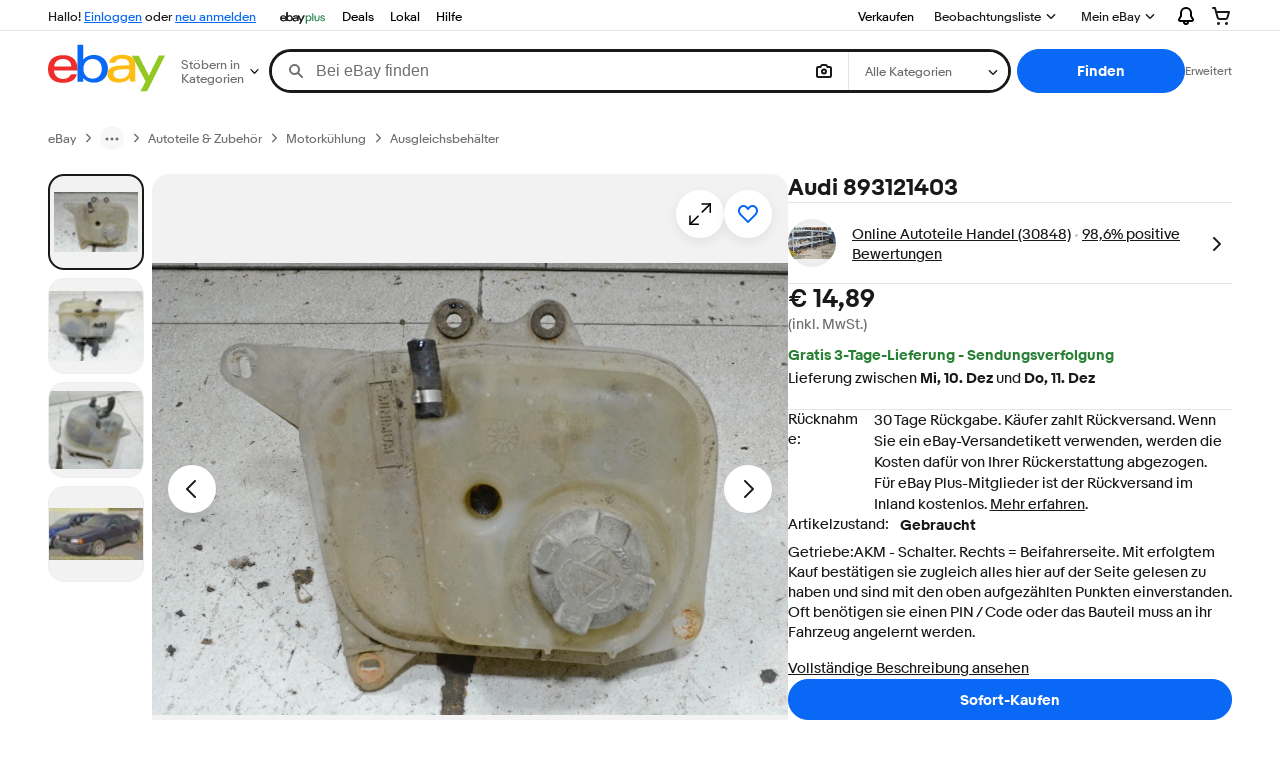

--- FILE ---
content_type: text/html;charset=UTF-8
request_url: https://www.ebay.de/p/1214794431
body_size: 58270
content:
<!--M_a4d68c6e#s0-2-0--><!DOCTYPE html><html lang=de-DE><head><link rel=dns-prefetch href=//thumbs.ebaystatic.com><link rel=dns-prefetch href=//vi.vipr.ebaydesc.com><link rel=dns-prefetch href=//p.ebaystatic.com><link rel=dns-prefetch href=//thumbs.ebaystatic.com><link rel=dns-prefetch href=//q.ebaystatic.com><link rel=dns-prefetch href=//pics.ebaystatic.com><link rel=dns-prefetch href=//srx.main.ebayrtm.com><link rel=dns-prefetch href=//reco.ebay.com><meta charset=utf-8><meta http-equiv=X-UA-Compatible content=ie=edge><meta name=viewport content="width=device-width, initial-scale=1"><link rel=preload fetchpriority=high as=image href=https://i.ebayimg.com/images/g/~~wAAOSwxDNoBfRk/s-l1600.webp><script type=text/javascript>

            try {
                window.heroImg = "https://i.ebayimg.com/images/g/~~wAAOSwxDNoBfRk/s-l1600.webp";
            } catch (err) {
                console.error(err);
            }
        
    </script><!--M_a4d68c6e#s0-2-0-6-2--><!-- SEO METADATA START --><meta Property="og:type" Content="ebay-objects:item" /><link rel="canonical" href="https://www.ebay.de/p/1214794431" /><meta name="description" content="Entdecken Sie Audi 893121403 in der großen Auswahl bei eBay.de. Kostenlose Lieferung für viele Artikel!" /><meta Property="og:url" Content="https://www.ebay.de/p/1214794431" /><meta Property="og:description" Content="Entdecken Sie Audi 893121403 in der großen Auswahl bei eBay.de. Kostenlose Lieferung für viele Artikel!" /><meta Property="og:image" Content="https://i.ebayimg.com/images/g/7WgAAOSwQ7haxTU1/s-l1600.jpg" /><meta property="fb:app_id" content="102628213125203" /><meta name="robots" content="max-snippet:-1, max-image-preview:large" /><meta name="google-adsense-account" content="sites-6603353820027325" /><meta Property="og:site_name" Content="eBay.de" /><link href="https://i.ebayimg.com" rel="preconnect" /><meta name="referrer" content="unsafe-url" /><link rel="preconnect" href="https://ir.ebaystatic.com" /><meta name="msvalidate.01" content="34E98E6F27109BE1A9DCF19658EEEE33" /><meta Property="og:title" Content="Audi 893121403 online kaufen | eBay.de" /><meta name="y_key" content="e596414d8c8ea79f" /><meta content="de-de" http-equiv="content-language" /><title>Audi 893121403 online kaufen | eBay.de</title><meta name="google-site-verification" content="D8do10ZuTfFyj54U04pYdRWsSW5_lJdEysDp-icfaeA" /><!-- SEO METADATA END --><!--M_a4d68c6e/--><style>
    .font-marketsans body {
        font-family: "Market Sans", Arial, sans-serif;
    }
</style><script>
    (function() {
        var useCustomFont = ('fontDisplay' in document.documentElement.style) ||
                        (localStorage && localStorage.getItem('ebay-font'));
        if (useCustomFont) {
            document.documentElement.classList.add('font-marketsans');
        }
    })();
</script><link rel="dns-prefetch" href="//ir.ebaystatic.com"><link rel="dns-prefetch" href="//secureir.ebaystatic.com"><link rel="dns-prefetch" href="//i.ebayimg.com"><link rel="dns-prefetch" href="//rover.ebay.com"><script>$ssgST=new Date().getTime();</script><script type="text/javascript"  data-inlinepayload={"loggerProps":{"serviceName":"prpweb","serviceConsumerId":"urn:ebay-marketplace-consumerid:8530efe5-ce62-4ba0-bbb7-4409b5310882","serviceVersion":"prpweb-2.0.0_20251105192917985","siteId":77,"environment":"production","captureUncaught":true,"captureUnhandledRejections":true,"endpoint":"https://svcs.ebay.com/"}}>(()=>{"use strict";const e={unstructured:{message:"string"},event:{kind:"string",detail:"string"},exception:{"exception.type":"string","exception.message":"string","exception.stacktrace":"string","exception.url":"string"}},t=JSON.parse('{"logs":"https://ir.ebaystatic.com/cr/ebay-rum/cdn-assets/logs.5e16eba99933a672a76d.bundle.js"}');const r=(e,t)=>{const r="undefined"!=typeof window?window.location.href:"/index.js";return{type:"exception","exception.context":t||"","exception.type":e?.name||"","exception.message":e?.message||"","exception.stacktrace":e?.stack||"","exception.url":r}},n=(e,r,n)=>{let o=!1;const i=[];let a=e=>{o?(e=>{console.warn("Logger failed initialization (see earlier error logs) — failed to send log: ",e)})(e):i.push(e)};return n({event:"Preload",value:a}),(async e=>{let r=2;const n=async()=>{let o;r--;try{o=await import(t[e])}catch(e){if(r>0)return console.error("@ebay/rum-web failed to lazy load module; retrying",e),n();throw console.error("@ebay/rum-web failed to lazy load module; fatal",e),e}return function(e,t){if("object"!=typeof(r=e)||null===r||Array.isArray(r)||e.key!==t||void 0===e.factory)throw new Error("Invalid module loaded");var r}(o,e),o};return n()})("logs").then((t=>{const{factory:n}=t;return n(e,r)})).then((e=>{a=e,n({event:"Complete",value:a}),i.forEach((e=>a(e))),i.length=0})).catch((e=>{console.error(e.message),o=!0,n({event:"Error",value:e}),i.forEach((e=>a(e))),i.length=0})),t=>{((e,t)=>"shouldIgnore"in e&&void 0!==e.shouldIgnore?e.shouldIgnore(t):"ignoreList"in e&&void 0!==e.ignoreList&&((e,t)=>null!==Object.values(e).filter(Boolean).join(" ").match(t))(t,e.ignoreList))(e,t)||a(t)}},o=e=>({log:t=>e({type:"unstructured",message:t}),error:(t,n)=>e(r(t,n)),event:t=>e(t)}),i="@ebay/rum/request-status",a=Symbol.for("@ebay/rum/logger"),s=e=>{window.dispatchEvent(new CustomEvent("@ebay/rum/ack-status",{detail:e}))};function c(e,t){!1===e&&new Error(`RUM_INLINE_ERR_CODE: ${t}`)}(t=>{const c=(()=>{let e={status:"Initialize"};const t=()=>s(e);return window.addEventListener(i,t),{updateInlinerState:t=>{e=t,s(e)},dispose:()=>window.removeEventListener(i,t)}})();try{const i=((t,i=(()=>{}))=>{if((e=>{if(!e.endpoint)throw new Error('Unable to initialize logger. "endpoint" is a required property in the input object.');if(!e.serviceName)throw new Error('Unable to initialize logger. "serviceName" is a required property in the input object.');if(e.customSchemas&&!e.namespace)throw new Error('Unable to initialize logger. "namespace" is a required property in the input object if you provide customeSchemas.')})(t),"undefined"==typeof window)return{...o((()=>{})),noop:!0};const a={...t.customSchemas,...e},s=n((e=>{return"ignoreList"in e?{...e,ignoreList:(t=e.ignoreList,new RegExp(t.map((e=>`(${e})`)).join("|"),"g"))}:e;var t})(t),a,i);return t.captureUncaught&&(e=>{window.addEventListener("error",(t=>{if(t.error instanceof Error){const n=r(t.error,"Uncaught Error Handler");e(n)}}))})(s),t.captureUnhandledRejections&&(e=>{window.addEventListener("unhandledrejection",(t=>{if(t.reason instanceof Error){const n=r(t.reason,"Unhandled Rejection Handler");e(n)}}))})(s),o(s)})(t.loggerProps,(e=>t=>{if("Error"===t.event)return((e,t)=>{e.updateInlinerState({status:"Failure",error:t.value})})(e,t);var r;e.updateInlinerState({status:(r=t.event,"Complete"===r?"Success":r),logger:o(t.value)})})(c));t.onLoggerLoad&&t.onLoggerLoad(i),window[a]=i}catch(e){c.updateInlinerState({status:"Failure",error:e})}})({onLoggerLoad:()=>{},...(()=>{c(null!==document.currentScript,1);const e=document.currentScript.dataset.inlinepayload;return c(void 0!==e,2),JSON.parse(e)})()})})();</script><!--M_a4d68c6e^s0-2-0-10 s0-2-0 10--><script id=ebay-rum></script><!--M_a4d68c6e/--><link rel="shortcut icon" type=image/ico href=https://www.ebay.com/favicon.ico><script>$mbp_M_a4d68c6e="https://ir.ebaystatic.com/rs/c/prpweb/"</script><script async type="module" crossorigin src="https://ir.ebaystatic.com/rs/c/prpweb/_page.marko-DeFPd7Zu.js"></script><link rel="modulepreload" crossorigin href="https://ir.ebaystatic.com/rs/c/prpweb/ebayui-core-Bb3TT4hd.js"><link rel="modulepreload" crossorigin href="https://ir.ebaystatic.com/rs/c/prpweb/ux-app-DC9Vh2Js.js"><link rel="modulepreload" crossorigin href="https://ir.ebaystatic.com/rs/c/prpweb/index-Ds0gjSZ6.js"><link rel="stylesheet" crossorigin href="https://ir.ebaystatic.com/rs/c/prpweb/ebayui-core-Cc6P9P-X.css"><link rel="stylesheet" crossorigin href="https://ir.ebaystatic.com/rs/c/prpweb/ux-app-VkNQU-5-.css"><link rel="stylesheet" crossorigin href="https://ir.ebaystatic.com/rs/c/prpweb/index-DQlRbEem.css"></head><body><link rel="stylesheet" type="text/css" href="https://ir.ebaystatic.com/rs/c/globalheaderweb/index_lcNW.72c44f53.css"><script type="text/javascript">var GHpre = {"ghxc":[],"ghxs":["gh.evo.2b","SRP_VisualSearchDweb","Visual_Search_Enabled"],"userAuth":false,"userId":"","fn":"","shipToLocation":""}</script><!--globalheaderweb#s0-1-4--><link rel="manifest" href="https://www.ebay.de/manifest.json"><!--globalheaderweb#s0-1-4-1-0--><script>
(function(){const e=window.GH||{};try{const o=e=>e==="true";const t=o("false");const i=/[\W_]/g;const r=window.location.hostname.includes("sandbox");let n="https://www.ebay.de";if(r){n=n.replace("www","sandbox")}e.__private=e.__private||{};e.C={siteId:"77",env:"production",lng:"de-DE",pageId:Number("2322090"),xhrBaseUrl:n};e.__private.risk={behavior_collection_interval:JSON.parse("{\"2500857\":5000,\"2507978\":5000,\"default\":15000}"),id:window.GHpre?.userId};e.__private.fsom={linkUrl:"https://www.m.ebay.de",linkText:"Zur mobilen Website wechseln"};e.__private.ACinit={isGeo:o("false"),isQA:t,factors:JSON.parse("[\"gh.evo.2b\",\"SRP_VisualSearchDweb\",\"Visual_Search_Enabled\"]")};e.__private.isQA=t;try{e.__private.ghx=[...(window.GHpre?.ghxc||[]).map((e=>e.replace(i,""))),...(window.GHpre?.ghxs||[]).map((e=>e.replace(i,"")))]}catch(o){e.__private.ghx=[]}e.resetCart=function(o){const t=new CustomEvent("updateCart",{detail:o});document.dispatchEvent(t);e.__private.cartCount=o};e.userAuth=window.GHpre?.userAuth||false;e.shipToLocation=window.GHpre?.shipToLocation;window.GH=e}catch(o){console.error(o);window.GH=e||{}}})();
</script><!--globalheaderweb/--><!--globalheaderweb#s0-1-4-1-2--><script>
    window.GH.__private.scandal = {
        isGeo: function() {return false;},
        getPageID: function() {return 2322090;},
        getSiteID: function() {return "77";}
    };
</script><!--globalheaderweb/--><!--globalheaderweb#s0-1-4-2-0--><!--globalheaderweb/--><!--globalheaderweb^s0-1-4-3 s0-1-4 3--><!--globalheaderweb/--><!--globalheaderweb^s0-1-4-4 s0-1-4 4--><!--globalheaderweb/--><!--globalheaderweb^s0-1-4-5 s0-1-4 5--><div data-marko-key="@gh-border s0-1-4-5" id="gh-gb" class="gh-sch-prom" tabindex="-1"></div><!--globalheaderweb/--><div class="ghw"><header data-marko-key="@gh s0-1-4" id="gh" class="gh-header"><div class="gh-a11y-skip-button"><a class="gh-a11y-skip-button__link" href="#mainContent" tabindex="1">Zum Hauptinhalt</a></div><nav class="gh-nav"><div class="gh-nav__left-wrap"><!--globalheaderweb#s0-1-4-8-3[0]-0--><span class="gh-identity"><span data-marko-key="5 s0-1-4-8-3[0]-0" id="gh-ident-srvr-wrap" class="gh-identity__srvr"><!--F#6--><span class="gh-identity__greeting">Hallo <span><span id="gh-ident-srvr-name"></span>!</span></span><!--F/--><!--F#7--><script>
    (function(){
        const pre = window.GHpre || {};
        function hide() {
            const wrap = document.getElementById('gh-ident-srvr-wrap');
            if (wrap) { wrap.classList.add('gh-identity__srvr--unrec') };
        }
        if (pre.userAuth) {
            const nm = document.getElementById('gh-ident-srvr-name');
            const user = GH.C.siteId === '77' ? pre.userId || pre.fn : pre.fn || pre.userId;
            nm && user ? nm.textContent = decodeURIComponent(user) : hide();
        } else {
            hide();
        }
    })();
</script><!--F/--><!--globalheaderweb^s0-1-4-8-3[0]-0-8 s0-1-4-8-3[0]-0 8--><span class="gh-identity-signed-out-unrecognized">Hallo! <a _sp="m570.l1524" href="https://signin.ebay.de/ws/eBayISAPI.dll?SignIn&amp;sgfl=gh">Einloggen</a><span class="hide-at-md"> oder <a _sp="m570.l2621" href="https://signup.ebay.de/pa/crte">neu anmelden</a></span></span><!--globalheaderweb/--></span></span><!--globalheaderweb/--><span class="gh-nav-link"><a _sp="m570.l7296" href="https://www.ebay.de/ebayplus/home" aria-label="eBay Plus"><img src="https://ir.ebaystatic.com/cr/v/c1/eBayPlus/ebayPlus-Logo-58x15.svg" alt="eBay Plus" class="gh-ep"></a></span><span class="gh-nav-link"><a _sp="m570.l3188" href="https://www.ebay.de/deals" aria-label="Deals">Deals</a></span><span class="gh-nav-link"><a _sp="m570.l157011" href="https://www.ebay.de/vlp/ebaylokal" aria-label="Lokal">Lokal</a></span><span class="gh-nav-link"><a _sp="m570.l1545" href="https://www.ebay.de/help/home" aria-label="Hilfe">Hilfe</a></span></div><div class="gh-nav__right-wrap"><!--globalheaderweb#s0-1-4-8-8--><!--globalheaderweb/--><!--globalheaderweb#s0-1-4-8-9--><!--globalheaderweb/--><span class="gh-nav-link" data-id="SELL_LINK"><a _sp="m570.l1528" href="https://www.ebay.de/sl/verkaufen" aria-label="Verkaufen">Verkaufen</a></span><!--globalheaderweb#s0-1-4-8-12-0--><div class="gh-flyout is-right-aligned gh-watchlist"><!--F#1--><a class="gh-flyout__target" href="https://www.ebay.de/mye/myebay/watchlist" _sp="m570.l47137"><!--F#6--><span class="gh-watchlist__target">Beobachtungsliste</span><!--F/--><!--F#7--><svg class="gh-flyout__chevron icon icon--12" focusable="false" tabindex="-1" aria-hidden="true"><defs><symbol viewBox="0 0 12 12" id="icon-chevron-down-12"><path fill-rule="evenodd" clip-rule="evenodd" d="M1.808 4.188a.625.625 0 0 1 .884 0L6 7.495l3.308-3.307a.625.625 0 1 1 .884.885l-3.75 3.749a.625.625 0 0 1-.884 0l-3.75-3.749a.626.626 0 0 1 0-.885Z"></path></symbol></defs><use href="#icon-chevron-down-12"></use></svg><!--F/--></a><button aria-controls="s0-1-4-8-12-0-0-dialog" aria-expanded="false" aria-haspopup="true" class="gh-flyout__target-a11y-btn" tabindex="0">Beobachtungsliste einblenden</button><!--F/--><div class="gh-flyout__dialog" id="s0-1-4-8-12-0-0-dialog"><div class="gh-flyout__box"><!--F#4--><!--F/--></div></div></div><!--globalheaderweb/--><!--globalheaderweb#s0-1-4-8-13--><!--globalheaderweb^s0-1-4-8-13-0 s0-1-4-8-13 0--><div class="gh-flyout is-left-aligned gh-my-ebay"><!--F#1--><a class="gh-flyout__target" href="https://www.ebay.de/mys/home?source=GBH" _sp="m570.l2919"><!--F#6--><span class="gh-my-ebay__link gh-rvi-menu">Mein eBay<i class="gh-sprRetina gh-eb-arw gh-rvi-chevron"></i></span><!--F/--><!--F#7--><svg class="gh-flyout__chevron icon icon--12" focusable="false" tabindex="-1" aria-hidden="true"><use href="#icon-chevron-down-12"></use></svg><!--F/--></a><button aria-controls="s0-1-4-8-13-0-dialog" aria-expanded="false" aria-haspopup="true" class="gh-flyout__target-a11y-btn" tabindex="0">Mein eBay einblenden</button><!--F/--><div class="gh-flyout__dialog" id="s0-1-4-8-13-0-dialog"><div class="gh-flyout__box"><!--F#4--><ul class="gh-my-ebay__list"><li class="gh-my-ebay__list-item"><a data-marko="{&quot;onclick&quot;:&quot;handleClick s0-1-4-8-13 false&quot;}" href="https://www.ebay.de/mye/myebay/summary" _sp="m570.l1533" tabindex="0">Zusammenfassung</a></li><li class="gh-my-ebay__list-item"><a data-marko="{&quot;onclick&quot;:&quot;handleClick s0-1-4-8-13 false&quot;}" href="https://www.ebay.de/mye/myebay/rvi" _sp="m570.l9225" tabindex="0">Zuletzt angesehen</a></li><li class="gh-my-ebay__list-item"><a data-marko="{&quot;onclick&quot;:&quot;handleClick s0-1-4-8-13 false&quot;}" href="https://www.ebay.de/mye/myebay/bidsoffers" _sp="m570.l1535" tabindex="0">Gebote/Preisvorschläge</a></li><li class="gh-my-ebay__list-item"><a data-marko="{&quot;onclick&quot;:&quot;handleClick s0-1-4-8-13 false&quot;}" href="https://www.ebay.de/mye/myebay/watchlist" _sp="m570.l1534" tabindex="0">Beobachtungsliste</a></li><li class="gh-my-ebay__list-item"><a data-marko="{&quot;onclick&quot;:&quot;handleClick s0-1-4-8-13 false&quot;}" href="https://www.ebay.de/mye/myebay/purchase" _sp="m570.l1536" tabindex="0">Kaufen - Übersicht</a></li><li class="gh-my-ebay__list-item"><a data-marko="{&quot;onclick&quot;:&quot;handleClick s0-1-4-8-13 false&quot;}" href="https://www.ebay.de/mys/home?CurrentPage=MyeBayAllSelling&amp;ssPageName=STRK:ME:LNLK:MESX&amp;source=GBH" _sp="m570.l1537" tabindex="0">Verkaufen - Übersicht</a></li><li class="gh-my-ebay__list-item"><a data-marko="{&quot;onclick&quot;:&quot;handleClick s0-1-4-8-13 false&quot;}" href="https://www.ebay.de/mye/myebay/saved" _sp="m570.l187417" tabindex="0">Gespeicherter Feed</a></li><li class="gh-my-ebay__list-item"><a data-marko="{&quot;onclick&quot;:&quot;handleClick s0-1-4-8-13 false&quot;}" href="https://www.ebay.de/mye/myebay/savedsearches" _sp="m570.l9503" tabindex="0">Gespeicherte Suchen</a></li><li class="gh-my-ebay__list-item"><a data-marko="{&quot;onclick&quot;:&quot;handleClick s0-1-4-8-13 false&quot;}" href="https://www.ebay.de/mye/myebay/savedsellers" _sp="m570.l9505" tabindex="0">Gespeicherte Verkäufer</a></li><li class="gh-my-ebay__list-item"><a data-marko="{&quot;onclick&quot;:&quot;handleClick s0-1-4-8-13 false&quot;}" href="https://www.ebay.de/g/mygarage" _sp="m570.l143039" tabindex="0">My Garage</a></li><li class="gh-my-ebay__list-item"><a data-marko="{&quot;onclick&quot;:&quot;handleClick s0-1-4-8-13 false&quot;}" href="https://www.ebay.de/d/myebay/preferences" _sp="m570.l196268" tabindex="0">Preferences</a></li><li class="gh-my-ebay__list-item"><a data-marko="{&quot;onclick&quot;:&quot;handleClick s0-1-4-8-13 false&quot;}" href="https://mesg.ebay.de/mesgweb/ViewMessages/0" _sp="m570.l1539" tabindex="0">Nachrichten</a></li><li class="gh-my-ebay__list-item"><a data-marko="{&quot;onclick&quot;:&quot;handleClick s0-1-4-8-13 false&quot;}" href="https://www.ebay.de/vlp/ebaylokal" _sp="m570.157011" tabindex="0">Lokal</a></li><li class="gh-my-ebay__list-item"><a data-marko="{&quot;onclick&quot;:&quot;handleClick s0-1-4-8-13 false&quot;}" href="https://www.ebay.de/ebayplus/home" _sp="m570.l49040" class="flybus" aria-label="eBay Plus" tabindex="0"></a></li></ul><!--F/--></div></div></div><!--globalheaderweb/--><!--globalheaderweb/--><!--globalheaderweb#s0-1-4-8-14-0--><div class="gh-notifications"><div class="gh-flyout is-right-aligned gh-flyout--icon-target"><!--F#2--><button class="gh-flyout__target" aria-controls="s0-1-4-8-14-0-1-dialog" aria-expanded="false" aria-haspopup="true"><!--F#10--><span class="gh-hidden">Benachrichtigungen einblenden</span><svg class="icon icon--20" focusable="false" aria-hidden="true"><defs><symbol viewBox="0 0 20 20" id="icon-notification-20"><path fill-rule="evenodd" clip-rule="evenodd" d="M6 6.982a4 4 0 0 1 8 0v2.68c0 .398.106.79.307 1.135l1.652 2.827a.25.25 0 0 1-.216.376H4.256a.25.25 0 0 1-.216-.376l1.653-2.827A2.25 2.25 0 0 0 6 9.662v-2.68ZM4 7a6 6 0 1 1 12 0v2.662a.25.25 0 0 0 .034.126l1.652 2.827c.877 1.5-.205 3.385-1.943 3.385H13a3 3 0 0 1-6 0H4.256c-1.737 0-2.819-1.885-1.942-3.385l1.652-2.827A.25.25 0 0 0 4 9.662V7Zm5 9h2a1 1 0 1 1-2 0Z"></path></symbol></defs><use href="#icon-notification-20"></use></svg><!--F/--><!--F#11--><!--F/--></button><!--F/--><div class="gh-flyout__dialog" id="s0-1-4-8-14-0-1-dialog"><div class="gh-flyout__box"><!--F#4--><div class="gh-notifications__dialog"><div class="gh-notifications__notloaded"><span class="gh-notifications__signin">Bitte <a _sp="m570.l2881" href="https://signin.ebay.de/ws/eBayISAPI.dll?SignIn&amp;sgfl=nf&amp;ru=">einloggen</a>, um Benachrichtigungen zu sehen.</span></div><div data-marko-key="@dynamic s0-1-4-8-14-0" class="gh-notifications__loaded"></div></div><!--F/--></div></div></div></div><!--globalheaderweb/--><div class="gh-cart"><!--globalheaderweb#s0-1-4-8-15-1--><div class="gh-flyout is-right-aligned gh-flyout--icon-target"><!--F#1--><a class="gh-flyout__target" href="https://cart.ebay.de" _sp="m570.l2633"><!--F#6--><span class="gh-cart__icon" aria-label="Ihr Warenkorb enthält 0 Artikel."><svg class="icon icon--20" focusable="false" aria-hidden="true"><defs><symbol viewBox="0 0 20 20" id="icon-cart-20"><path fill-rule="evenodd" clip-rule="evenodd" d="M2.236 4H1a1 1 0 1 1 0-2h1.97c.458-.014.884.296 1 .755L4.855 6H17c.654 0 1.141.646.962 1.274l-1.586 5.55A3 3 0 0 1 13.491 15H7.528a3 3 0 0 1-2.895-2.21L2.236 4Zm4.327 8.263L5.4 8h10.274l-1.221 4.274a1 1 0 0 1-.962.726H7.528a1 1 0 0 1-.965-.737Z"></path><path d="M8 18.5a1.5 1.5 0 1 1-3 0 1.5 1.5 0 0 1 3 0Zm6.5 1.5a1.5 1.5 0 1 0 0-3 1.5 1.5 0 0 0 0 3Z"></path></symbol></defs><use href="#icon-cart-20"></use></svg></span><!--F/--><!--F#7--><!--F/--></a><button aria-controls="s0-1-4-8-15-1-0-dialog" aria-expanded="false" aria-haspopup="true" class="gh-flyout__target-a11y-btn" tabindex="0">Warenkorb einblenden</button><!--F/--><div class="gh-flyout__dialog" id="s0-1-4-8-15-1-0-dialog"><div class="gh-flyout__box"><!--F#4--><div class="gh-cart__dialog"><div class="gh-flyout-loading gh-cart__loading"><span class="progress-spinner progress-spinner--large gh-flyout-loading__spinner" role="img" aria-label="Laden..."><svg class="icon icon--30" focusable="false" aria-hidden="true"><defs><symbol viewBox="0 0 24 24" fill="none" id="icon-spinner-30"><path fill-rule="evenodd" clip-rule="evenodd" d="M12 2C10.0222 2 8.08879 2.58649 6.4443 3.6853C4.79981 4.78412 3.51809 6.3459 2.76121 8.17317C2.00433 10.0004 1.8063 12.0111 2.19215 13.9509C2.578 15.8907 3.53041 17.6725 4.92894 19.0711C6.32746 20.4696 8.10929 21.422 10.0491 21.8079C11.9889 22.1937 13.9996 21.9957 15.8268 21.2388C17.6541 20.4819 19.2159 19.2002 20.3147 17.5557C21.4135 15.9112 22 13.9778 22 12C22 11.4477 22.4477 11 23 11C23.5523 11 24 11.4477 24 12C24 14.3734 23.2962 16.6935 21.9776 18.6668C20.6591 20.6402 18.7849 22.1783 16.5922 23.0866C14.3995 23.9948 11.9867 24.2324 9.65892 23.7694C7.33115 23.3064 5.19295 22.1635 3.51472 20.4853C1.83649 18.8071 0.693605 16.6689 0.230582 14.3411C-0.232441 12.0133 0.00519943 9.60051 0.913451 7.4078C1.8217 5.21509 3.35977 3.34094 5.33316 2.02236C7.30655 0.703788 9.62663 0 12 0C12.5523 0 13 0.447715 13 1C13 1.55228 12.5523 2 12 2Z" fill="var(--color-spinner-icon-background, #3665F3)"></path><path fill-rule="evenodd" clip-rule="evenodd" d="M14.1805 1.17194C14.3381 0.642616 14.895 0.341274 15.4243 0.498872C17.3476 1.07149 19.0965 2.11729 20.5111 3.54055C21.9257 4.96382 22.9609 6.71912 23.5217 8.64584C23.6761 9.17611 23.3714 9.73112 22.8411 9.88549C22.3108 10.0399 21.7558 9.73512 21.6015 9.20485C21.134 7.59925 20.2715 6.13651 19.0926 4.95045C17.9138 3.76439 16.4563 2.8929 14.8536 2.41572C14.3243 2.25812 14.0229 1.70126 14.1805 1.17194Z" fill="var(--color-spinner-icon-foreground, #E5E5E5)"></path></symbol></defs><use href="#icon-spinner-30"></use></svg></span><span>Laden...</span></div><div data-marko-key="@dynamic s0-1-4-8-15-1" id="gh-minicart-hover-body"></div></div><!--F/--></div></div></div><!--globalheaderweb/--></div></div></nav><section data-marko-key="@gh-main s0-1-4" class="gh-header__main"><div class="gh-header__logo-cats-wrap"><a href="https://www.ebay.de" _sp="m570.l2586" class="gh-logo" tabindex="2"><svg xmlns="http://www.w3.org/2000/svg" width="117" height="48" viewBox="0 0 122 48.592" id="gh-logo" aria-labelledby="ebayLogoTitle"><title id="ebayLogoTitle">eBay-Startseite</title><g><path fill="#F02D2D" d="M24.355 22.759c-.269-5.738-4.412-7.838-8.826-7.813-4.756.026-8.544 2.459-9.183 7.915zM6.234 26.93c.364 5.553 4.208 8.814 9.476 8.785 3.648-.021 6.885-1.524 7.952-4.763l6.306-.035c-1.187 6.568-8.151 8.834-14.145 8.866C4.911 39.844.043 33.865-.002 25.759c-.05-8.927 4.917-14.822 15.765-14.884 8.628-.048 14.978 4.433 15.033 14.291l.01 1.625z"></path><path fill="#0968F6" d="M46.544 35.429c5.688-.032 9.543-4.148 9.508-10.32s-3.947-10.246-9.622-10.214-9.543 4.148-9.509 10.32 3.974 10.245 9.623 10.214zM30.652.029l6.116-.034.085 15.369c2.978-3.588 7.1-4.65 11.167-4.674 6.817-.037 14.412 4.518 14.468 14.454.045 8.29-5.941 14.407-14.422 14.454-4.463.026-8.624-1.545-11.218-4.681a33.237 33.237 0 01-.19 3.731l-5.994.034c.09-1.915.185-4.364.174-6.322z"></path><path fill="#FFBD14" d="M77.282 25.724c-5.548.216-8.985 1.229-8.965 4.883.013 2.365 1.94 4.919 6.7 4.891 6.415-.035 9.826-3.556 9.794-9.289v-.637c-2.252.02-5.039.054-7.529.152zm13.683 7.506c.01 1.778.071 3.538.232 5.1l-5.688.032a33.381 33.381 0 01-.225-3.825c-3.052 3.8-6.708 4.909-11.783 4.938-7.532.042-11.585-3.915-11.611-8.518-.037-6.665 5.434-9.049 14.954-9.318 2.6-.072 5.529-.1 7.945-.116v-.637c-.026-4.463-2.9-6.285-7.854-6.257-3.68.021-6.368 1.561-6.653 4.2l-6.434.035c.645-6.566 7.53-8.269 13.595-8.3 7.263-.04 13.406 2.508 13.448 10.192z"></path><path fill="#92C821" d="M91.939 19.852l-4.5-8.362 7.154-.04 10.589 20.922 10.328-21.02 6.486-.048-18.707 37.251-6.85.039 5.382-10.348-9.887-18.393"></path></g></svg></a><!--globalheaderweb#s0-1-4-11-0--><div class="gh-categories gh-categories--4"><div class="gh-flyout is-left-aligned"><!--F#2--><button class="gh-flyout__target" tabindex="3" aria-controls="s0-1-4-11-0-1-dialog" aria-expanded="false" aria-haspopup="true"><!--F#10--><span class="gh-categories__title">Stöbern in Kategorien</span><!--F/--><!--F#11--><svg class="gh-flyout__chevron icon icon--12" focusable="false" tabindex="-1" aria-hidden="true"><use href="#icon-chevron-down-12"></use></svg><!--F/--></button><!--F/--><div class="gh-flyout__dialog" id="s0-1-4-11-0-1-dialog"><div class="gh-flyout__box"><!--F#4--><!--F/--></div></div></div></div><!--globalheaderweb/--></div><form id="gh-f" class="gh-search" method="get" action="https://www.ebay.de/sch/i.html" target="_top"><div id="gh-search-box" class="gh-search-box__wrap"><div class="gh-search__wrap"><!--globalheaderweb#s0-1-4-12-4--><div id="gh-ac-wrap" class="gh-search-input__wrap gh-search-input__wrap--visual-search"><input data-marko="{&quot;oninput&quot;:&quot;handleTextUpdate s0-1-4-12-4 false&quot;,&quot;onfocusin&quot;:&quot;handleMarkTimer s0-1-4-12-4 false&quot;,&quot;onkeydown&quot;:&quot;handleMarkTimer s0-1-4-12-4 false&quot;}" data-marko-key="@input s0-1-4-12-4" id="gh-ac" class="gh-search-input gh-tb ui-autocomplete-input" title="Finden" type="text" placeholder="Bei eBay finden" aria-autocomplete="list" aria-expanded="false" size="50" maxlength="300" aria-label="Bei eBay finden" name="_nkw" autocapitalize="off" autocorrect="off" spellcheck="false" autocomplete="off" aria-haspopup="true" role="combobox" tabindex="4"><!--globalheaderweb#s0-1-4-12-4-1-0--><svg data-marko-key="@svg s0-1-4-12-4-1-0" class="gh-search-input__icon icon icon--16" focusable="false" aria-hidden="true"><defs data-marko-key="@defs s0-1-4-12-4-1-0"><symbol viewBox="0 0 16 16" id="icon-search-16"><path d="M3 6.5a3.5 3.5 0 1 1 7 0 3.5 3.5 0 0 1-7 0Zm11.76 6.85-.021-.01-3.71-3.681-.025-.008A5.465 5.465 0 0 0 12 6.5 5.5 5.5 0 1 0 6.5 12a5.47 5.47 0 0 0 3.118-.972l3.732 3.732a1 1 0 0 0 1.41-1.41Z"></path></symbol></defs><use href="#icon-search-16"></use></svg><!--globalheaderweb/--><!--globalheaderweb^s0-1-4-12-4-@clear s0-1-4-12-4 @clear--><button data-marko="{&quot;onclick&quot;:&quot;handleClick s0-1-4-12-4-@clear false&quot;,&quot;onkeydown&quot;:&quot;handleKeydown s0-1-4-12-4-@clear false&quot;,&quot;onfocus&quot;:&quot;handleFocus s0-1-4-12-4-@clear false&quot;,&quot;onblur&quot;:&quot;handleBlur s0-1-4-12-4-@clear false&quot;}" class="gh-search-input__clear-btn icon-btn icon-btn--transparent icon-btn--small" data-ebayui type="button" aria-label="Suche löschen" tabindex="5"><!--globalheaderweb#s0-1-4-12-4-@clear-1-2-0--><svg data-marko-key="@svg s0-1-4-12-4-@clear-1-2-0" class="gh-search-input__clear-icon icon icon--16" focusable="false" aria-hidden="true"><defs data-marko-key="@defs s0-1-4-12-4-@clear-1-2-0"><symbol viewBox="0 0 16 16" id="icon-clear-16"><path d="M8 0a8 8 0 1 0 0 16A8 8 0 0 0 8 0Zm3.71 10.29a1 1 0 1 1-1.41 1.41L8 9.41l-2.29 2.3A1 1 0 0 1 4.3 10.3L6.59 8l-2.3-2.29a1.004 1.004 0 0 1 1.42-1.42L8 6.59l2.29-2.29a1 1 0 0 1 1.41 1.41L9.41 8l2.3 2.29Z"></path></symbol></defs><use href="#icon-clear-16"></use></svg><!--globalheaderweb/--></button><!--globalheaderweb/--><!--globalheaderweb^s0-1-4-12-4-3 s0-1-4-12-4 3--><!--globalheaderweb^s0-1-4-12-4-3-@camera s0-1-4-12-4-3 @camera--><button data-marko="{&quot;onclick&quot;:&quot;handleClick s0-1-4-12-4-3-@camera false&quot;,&quot;onkeydown&quot;:&quot;handleKeydown s0-1-4-12-4-3-@camera false&quot;,&quot;onfocus&quot;:&quot;handleFocus s0-1-4-12-4-3-@camera false&quot;,&quot;onblur&quot;:&quot;handleBlur s0-1-4-12-4-3-@camera false&quot;}" class="gh-search-input__camera-btn icon-btn icon-btn--transparent icon-btn--small" data-ebayui type="button" aria-label="camera icon" tabindex="5" _sp="m570.l197748"><!--globalheaderweb#s0-1-4-12-4-3-@camera-1-0-0--><svg data-marko-key="@svg s0-1-4-12-4-3-@camera-1-0-0" class="gh-search-input__camera-icon icon icon--16" focusable="false" aria-hidden="true"><defs data-marko-key="@defs s0-1-4-12-4-3-@camera-1-0-0"><symbol viewBox="0 0 16 16" id="icon-camera-16"><path fill-rule="evenodd" clip-rule="evenodd" d="M8 5.5a3 3 0 1 0 0 6 3 3 0 0 0 0-6Zm-1 3a1 1 0 1 1 2 0 1 1 0 0 1-2 0Z"></path><path fill-rule="evenodd" clip-rule="evenodd" d="M6.427 1a2.5 2.5 0 0 0-2.236 1.382L3.882 3H2.5A2.5 2.5 0 0 0 0 5.5v7A2.5 2.5 0 0 0 2.5 15h11a2.5 2.5 0 0 0 2.5-2.5v-7A2.5 2.5 0 0 0 13.5 3h-1.382l-.309-.618A2.5 2.5 0 0 0 9.573 1H6.427ZM5.98 3.276A.5.5 0 0 1 6.427 3h3.146a.5.5 0 0 1 .447.276l.586 1.171A1 1 0 0 0 11.5 5h2a.5.5 0 0 1 .5.5v7a.5.5 0 0 1-.5.5h-11a.5.5 0 0 1-.5-.5v-7a.5.5 0 0 1 .5-.5h2a1 1 0 0 0 .894-.553l.586-1.17Z"></path></symbol></defs><use href="#icon-camera-16"></use></svg><!--globalheaderweb/--></button><!--globalheaderweb/--><!--globalheaderweb/--><!--globalheaderweb^s0-1-4-12-4-4 s0-1-4-12-4 4--><!--globalheaderweb/--><!--globalheaderweb^s0-1-4-12-4-5 s0-1-4-12-4 5--><!--globalheaderweb/--></div><!--globalheaderweb/--><!--globalheaderweb#s0-1-4-12-5--><select data-marko="{&quot;onchange&quot;:&quot;handleCategorySelect s0-1-4-12-5 false&quot;}" aria-label="Wählen Sie eine Kategorie für die Suche aus" class="gh-search-categories" size="1" id="gh-cat" name="_sacat" tabindex="5"><option value="0">Alle Kategorien</option></select><!--globalheaderweb/--></div></div><input type="hidden" value="R40" name="_from"><input type="hidden" name="_trksid" value="m570.l1313"><!--globalheaderweb#s0-1-4-12-8--><div class="gh-search-button__wrap visual-search-enabled"><!--globalheaderweb^s0-1-4-12-8-@btn s0-1-4-12-8 @btn--><button data-marko="{&quot;onclick&quot;:&quot;handleClick s0-1-4-12-8-@btn false&quot;,&quot;onkeydown&quot;:&quot;handleKeydown s0-1-4-12-8-@btn false&quot;,&quot;onfocus&quot;:&quot;handleFocus s0-1-4-12-8-@btn false&quot;,&quot;onblur&quot;:&quot;handleBlur s0-1-4-12-8-@btn false&quot;}" class="gh-search-button btn btn--primary" data-ebayui type="submit" id="gh-search-btn" role="button" value="Finden" tabindex="6"><span class="gh-search-button__label">Finden</span><!--globalheaderweb#s0-1-4-12-8-@btn-7-2-0--><svg data-marko-key="@svg s0-1-4-12-8-@btn-7-2-0" class="gh-search-button__icon icon icon--16" focusable="false" aria-hidden="true"><use href="#icon-search-16"></use></svg><!--globalheaderweb/--></button><!--globalheaderweb/--><a class="gh-search-button__advanced-link" href="https://www.ebay.de/sch/ebayadvsearch" _sp="m570.l2614" tabindex="7">Erweitert</a></div><!--globalheaderweb/--></form></section></header></div><div id="widgets-placeholder" class="widgets-placeholder"></div><!--globalheaderweb/--><div class="ghw" id="glbfooter" style="display:none"><!--globalheaderweb#s0-1-5-1--><!--globalheaderweb/--><!--globalheaderweb#s0-1-5-2-0--><!--globalheaderweb/--></div><!-- ghw_reverted --><!--M_a4d68c6e#s0-2-0-15-3--><div class=x-prp-main-container data-testid=x-prp-main-container><div class="seo-breadcrumbs-container prpexpsvc"><nav aria-labelledby=s0-2-0-15-3-1-@key-comp-SEOBREADCRUMBS-0-1[breadcrumbsModule]-breadcrumbs-heading class="breadcrumbs breadcrumb--overflow" role=navigation><h2 id=s0-2-0-15-3-1-@key-comp-SEOBREADCRUMBS-0-1[breadcrumbsModule]-breadcrumbs-heading class=clipped>Breadcrumb</h2><ul><li><a class=seo-breadcrumb-text href=https://www.ebay.de title data-track='{"actionKind":"NAV","operationId":"2349526","flushImmediately":false,"eventProperty":{"trkp":"pageci%3Anull%7Cparentrq%3Anull","sid":"p2349526.m74470.l92216.c1"}}' _sp=p2349526.m74470.l92216.c1><!--F#7[0]--><span>eBay</span><!--F/--></a><svg class="icon icon--12" focusable=false aria-hidden=true><defs><symbol viewbox="0 0 12 12" id=icon-chevron-right-12><path fill-rule=evenodd clip-rule=evenodd d="M4.183 10.192a.625.625 0 0 1 0-.884L7.487 6 4.183 2.692a.625.625 0 0 1 .884-.884l3.745 3.75a.625.625 0 0 1 0 .884l-3.745 3.75a.625.625 0 0 1-.884 0Z"></path></symbol></defs><use href="#icon-chevron-right-12" /></svg></li><li><span class=fake-menu-button collapse-on-select><button class="fake-menu-button__button icon-btn icon-btn--transparent" data-ebayui type=button aria-expanded=false aria-label="Breadcrumb menu"><!--F#1--><span class=expand-btn__cell><svg class="icon icon--16" focusable=false aria-hidden=true><defs><symbol viewbox="0 0 16 16" id=icon-overflow-horizontal-16><path d="M11.5 8a1.5 1.5 0 1 0 3 0 1.5 1.5 0 0 0-3 0Zm-10 0a1.5 1.5 0 1 0 3 0 1.5 1.5 0 0 0-3 0ZM8 9.5a1.5 1.5 0 1 1 0-3 1.5 1.5 0 0 1 0 3Z"></path></symbol></defs><use href="#icon-overflow-horizontal-16" /></svg></span><!--F/--></button><span class=fake-menu-button__menu tabindex=-1><ul class=fake-menu__items tabindex=-1 id=s0-2-0-15-3-1-@key-comp-SEOBREADCRUMBS-0-1[breadcrumbsModule]-2[1]-@content-menu><li><a class="fake-menu-button__item seo-breadcrumb-text" href=https://www.ebay.de/b/Motors/bn_7001214406 title data-track='{"actionKind":"NAV","operationId":"2349526","flushImmediately":false,"eventProperty":{"trkp":"pageci%3Anull%7Cparentrq%3Anull","sid":"p2349526.m74470.l92216.c2"}}' _sp=p2349526.m74470.l92216.c2><span><!--F#5[0]--><!--F#3[0[1]]--><span>Motors</span><!--F/--><!--F/--></span><svg class="icon icon--16" focusable=false aria-hidden=true><defs><symbol viewbox="0 0 16 16" id=icon-tick-16><path fill-rule=evenodd d="M13.707 5.707a1 1 0 0 0-1.414-1.414L6 10.586 3.707 8.293a1 1 0 0 0-1.414 1.414l3 3a1 1 0 0 0 1.414 0l7-7Z" clip-rule=evenodd></path></symbol></defs><use href="#icon-tick-16" /></svg></a></li><li><a class="fake-menu-button__item seo-breadcrumb-text" href=https://www.ebay.de/b/Auto-Motorrad-Teile/131090/bn_1844939 title data-track='{"actionKind":"NAV","operationId":"2349526","flushImmediately":false,"eventProperty":{"trkp":"pageci%3Anull%7Cparentrq%3Anull","sid":"p2349526.m74470.l92216.c3"}}' _sp=p2349526.m74470.l92216.c3><span><!--F#5[1]--><!--F#3[1[1]]--><span>Auto &amp; Motorrad: Teile</span><!--F/--><!--F/--></span><svg class="icon icon--16" focusable=false aria-hidden=true><use href="#icon-tick-16" /></svg></a></li><li><a class="fake-menu-button__item seo-breadcrumb-text" href=https://www.ebay.de/b/Autoteile-Zubehor/6030/bn_76539589 title data-track='{"actionKind":"NAV","operationId":"2349526","flushImmediately":false,"eventProperty":{"trkp":"pageci%3Anull%7Cparentrq%3Anull","sid":"p2349526.m74470.l92216.c4"}}' _sp=p2349526.m74470.l92216.c4><span><!--F#5[2]--><!--F#3[2[1]]--><span>Autoteile &amp; Zubehör</span><!--F/--><!--F/--></span><svg class="icon icon--16" focusable=false aria-hidden=true><use href="#icon-tick-16" /></svg></a></li></ul></span></span><svg class="icon icon--12" focusable=false aria-hidden=true><use href="#icon-chevron-right-12" /></svg></li><li hidden><a class=seo-breadcrumb-text href=https://www.ebay.de/b/Motors/bn_7001214406 title data-track='{"actionKind":"NAV","operationId":"2349526","flushImmediately":false,"eventProperty":{"trkp":"pageci%3Anull%7Cparentrq%3Anull","sid":"p2349526.m74470.l92216.c2"}}' _sp=p2349526.m74470.l92216.c2><!--F#7[1]--><span>Motors</span><!--F/--></a><svg class="icon icon--12" focusable=false aria-hidden=true><use href="#icon-chevron-right-12" /></svg></li><li hidden><a class=seo-breadcrumb-text href=https://www.ebay.de/b/Auto-Motorrad-Teile/131090/bn_1844939 title data-track='{"actionKind":"NAV","operationId":"2349526","flushImmediately":false,"eventProperty":{"trkp":"pageci%3Anull%7Cparentrq%3Anull","sid":"p2349526.m74470.l92216.c3"}}' _sp=p2349526.m74470.l92216.c3><!--F#7[2]--><span>Auto &amp; Motorrad: Teile</span><!--F/--></a><svg class="icon icon--12" focusable=false aria-hidden=true><use href="#icon-chevron-right-12" /></svg></li><li hidden><a class=seo-breadcrumb-text href=https://www.ebay.de/b/Autoteile-Zubehor/6030/bn_76539589 title data-track='{"actionKind":"NAV","operationId":"2349526","flushImmediately":false,"eventProperty":{"trkp":"pageci%3Anull%7Cparentrq%3Anull","sid":"p2349526.m74470.l92216.c4"}}' _sp=p2349526.m74470.l92216.c4><!--F#7[3]--><span>Autoteile &amp; Zubehör</span><!--F/--></a><svg class="icon icon--12" focusable=false aria-hidden=true><use href="#icon-chevron-right-12" /></svg></li><li><a class=seo-breadcrumb-text href=https://www.ebay.de/b/Motorkuhlung-furs-Auto/33599/bn_873130 title data-track='{"actionKind":"NAV","operationId":"2349526","flushImmediately":false,"eventProperty":{"trkp":"pageci%3Anull%7Cparentrq%3Anull","sid":"p2349526.m74470.l92216.c5"}}' _sp=p2349526.m74470.l92216.c5><!--F#7[4]--><span>Motorkühlung</span><!--F/--></a><svg class="icon icon--12" focusable=false aria-hidden=true><use href="#icon-chevron-right-12" /></svg></li><li><a class=seo-breadcrumb-text href=https://www.ebay.de/b/Ausgleichsbehalter-furs-Auto/174030/bn_1598703 title data-track='{"actionKind":"NAV","operationId":"2349526","flushImmediately":false,"eventProperty":{"trkp":"pageci%3Anull%7Cparentrq%3Anull","sid":"p2349526.m74470.l92216.c6"}}' _sp=p2349526.m74470.l92216.c6><!--F#7[5]--><span>Ausgleichsbehälter</span><!--F/--></a></li></ul></nav></div><script type=application/ld+json>
                {"@context":"https://schema.org","@type":"BreadcrumbList","itemListElement":[{"@type":"ListItem","position":1,"name":"eBay","item":"https://www.ebay.de"},{"@type":"ListItem","position":2,"name":"Motors","item":"https://www.ebay.de/b/Motors/bn_7001214406"},{"@type":"ListItem","position":3,"name":"Auto & Motorrad: Teile","item":"https://www.ebay.de/b/Auto-Motorrad-Teile/131090/bn_1844939"},{"@type":"ListItem","position":4,"name":"Autoteile & Zubehör","item":"https://www.ebay.de/b/Autoteile-Zubehor/6030/bn_76539589"},{"@type":"ListItem","position":5,"name":"Motorkühlung","item":"https://www.ebay.de/b/Motorkuhlung-furs-Auto/33599/bn_873130"},{"@type":"ListItem","position":6,"name":"Ausgleichsbehälter","item":"https://www.ebay.de/b/Ausgleichsbehalter-furs-Auto/174030/bn_1598703"}]}
            </script><div class=x-prp-main-container_row><div class=x-prp-main-container_col-left><div class="vim x-photos" data-testid=x-photos><div class="x-photos-min-view filmstrip filmstrip-x" style="--filmstrip-image-size: 104px;" data-testid=x-photos-min-view><div class="ux-image-grid-container filmstrip filmstrip-x"><div data-testid=grid-container class="ux-image-grid no-scrollbar"><button class="ux-image-grid-item image-treatment rounded-edges active" data-idx=0 style="aspect-ratio: 1 / 1;" aria-current=true aria-label="Bild 1 von 4"><img alt="Bild 1 von 4" data-idx=0 src=https://i.ebayimg.com/images/g/~~wAAOSwxDNoBfRk/s-l64.webp></button><button class="ux-image-grid-item image-treatment rounded-edges" data-idx=1 style="aspect-ratio: 1 / 1;" aria-current=false aria-label="Bild 2 von 4"><img alt="Bild 2 von 4" data-idx=1 src=https://i.ebayimg.com/images/g/eN4AAOSw~x5oBfRk/s-l64.webp></button><button class="ux-image-grid-item image-treatment rounded-edges" data-idx=2 style="aspect-ratio: 1 / 1;" aria-current=false aria-label="Bild 3 von 4"><img alt="Bild 3 von 4" data-idx=2 src=https://i.ebayimg.com/images/g/qtsAAOSwygRoBfRk/s-l64.webp></button><button class="ux-image-grid-item image-treatment rounded-edges" data-idx=3 style="aspect-ratio: 1 / 1;" aria-current=false aria-label="Bild 4 von 4"><img alt="Bild 4 von 4" data-idx=3 src=https://i.ebayimg.com/images/g/sRsAAOSwzJ1oBfRk/s-l64.webp></button></div></div><script type=text/javascript>

            /* Needed for profiling.These variables need to be present inline like this instead of onMount
        as there is 1s delay for onMount to be executed. */
            if (window) {
                try {
                    const firstImgLoadTime = "firstImgLoadTime";
                    if (window && window[firstImgLoadTime] === undefined) {
                        window[firstImgLoadTime] = 0;
                    }
                } catch (err) {
                    console.error(err);
                }
            }
        
    </script><div class="ux-image-carousel-container image-container" data-testid=ux-image-carousel-container><h2 class=clipped aria-live=polite>Bild 1 von 4</h2><div class="ux-image-carousel-buttons ux-image-carousel-buttons__top-left" aria-hidden=false><!--F#1--><!--F/--></div><div class="ux-image-carousel-buttons ux-image-carousel-buttons__center-left"><button class="btn-prev icon-btn" data-ebayui type=button aria-label="Voriges Bild - Artikelfoto-Miniaturansichten"><!--F#1--><svg class="icon icon--24" focusable=false aria-hidden=true><defs><symbol viewbox="0 0 24 24" id=icon-chevron-left-24><path d="m6.293 11.292 8-8a1 1 0 1 1 1.414 1.415L8.414 12l7.293 7.293a1 1 0 1 1-1.414 1.414l-8-8a.996.996 0 0 1 0-1.415Z"></path></symbol></defs><use href="#icon-chevron-left-24" /></svg><!--F/--></button></div><div class="ux-image-carousel-buttons ux-image-carousel-buttons__bottom-left" aria-hidden=false><!--F#6--><!--F/--></div><div tabindex=0 aria-label="Öffnet das Bildergalerie-Dialogfenster AUDI 80 B3 1988 1,8 S 66KW 90PS Ausgleichsbehälter Kühlwasser #140869-C163 - Bild 1 von 4" role=button class="ux-image-carousel zoom img-transition-medium"><div class="ux-image-carousel-item image-treatment active  image" data-idx=0><img alt="Bild 1 von 4" data-zoom-src=https://i.ebayimg.com/images/g/~~wAAOSwxDNoBfRk/s-l1600.webp loading=eager src=https://i.ebayimg.com/thumbs/images/g/~~wAAOSwxDNoBfRk/s-l500.jpg onload="if (window && (window.firstImgLoadTime == 0)) {window.firstImgLoadTime = new Date().getTime();} if (window && window.heroImg && this.src !== window.heroImg) {this.src = window.heroImg; window.heroImg=null;}" fetchpriority=high></div><div class="ux-image-carousel-item image-treatment image" data-idx=1><img alt="Bild 2 von 4" data-zoom-src=https://i.ebayimg.com/images/g/eN4AAOSw~x5oBfRk/s-l1600.webp data-src=https://i.ebayimg.com/images/g/eN4AAOSw~x5oBfRk/s-l64.webp data-srcset="https://i.ebayimg.com/images/g/eN4AAOSw~x5oBfRk/s-l64.webp 64w, https://i.ebayimg.com/images/g/eN4AAOSw~x5oBfRk/s-l500.webp 500w,  https://i.ebayimg.com/images/g/eN4AAOSw~x5oBfRk/s-l1600.webp 1600w," sizes="(min-width: 768px) 60vw, 100vw"></div><div class="ux-image-carousel-item image-treatment image" data-idx=2><img alt="Bild 3 von 4" data-zoom-src=https://i.ebayimg.com/images/g/qtsAAOSwygRoBfRk/s-l1600.webp data-src=https://i.ebayimg.com/images/g/qtsAAOSwygRoBfRk/s-l64.webp data-srcset="https://i.ebayimg.com/images/g/qtsAAOSwygRoBfRk/s-l64.webp 64w, https://i.ebayimg.com/images/g/qtsAAOSwygRoBfRk/s-l500.webp 500w,  https://i.ebayimg.com/images/g/qtsAAOSwygRoBfRk/s-l1600.webp 1600w," sizes="(min-width: 768px) 60vw, 100vw"></div><div class="ux-image-carousel-item image-treatment image" data-idx=3><img alt="Bild 4 von 4" data-zoom-src=https://i.ebayimg.com/images/g/sRsAAOSwzJ1oBfRk/s-l1600.webp data-src=https://i.ebayimg.com/images/g/sRsAAOSwzJ1oBfRk/s-l64.webp data-srcset="https://i.ebayimg.com/images/g/sRsAAOSwzJ1oBfRk/s-l64.webp 64w, https://i.ebayimg.com/images/g/sRsAAOSwzJ1oBfRk/s-l500.webp 500w,  https://i.ebayimg.com/images/g/sRsAAOSwzJ1oBfRk/s-l1600.webp 1600w," sizes="(min-width: 768px) 60vw, 100vw"></div></div><div class="ux-image-carousel-buttons ux-image-carousel-buttons__top-right" aria-hidden=false><!--F#8--><button class=icon-btn data-ebayui type=button aria-label="Öffnet die Bildergalerie"><!--F#1--><svg aria-hidden=true focusable=false class="icon ux-expand-icon" viewBox="0 0 22 22"><path d="M1 13L1 21.25" stroke=black stroke-width=1.5 stroke-linecap=round /><path d="M9.25 21.25H1" stroke=black stroke-width=1.5 stroke-linecap=round /><path d="M9.00195 13.25L1.00195 21.25" stroke=black stroke-width=1.5 stroke-linecap=round /><path d="M21.25 9.25L21.25 1" stroke=black stroke-width=1.5 stroke-linecap=round /><path d="M13 1L21.25 1" stroke=black stroke-width=1.5 stroke-linecap=round /><path d="M13.248 9.00195L21.248 1.00195" stroke=black stroke-width=1.5 stroke-linecap=round /></svg><!--F/--></button><div class="x-watch-heart blue-heart" data-testid=x-watch-heart><button class="x-watch-heart-btn icon-btn" data-ebayui type=button aria-label="Auf die Beobachtungsliste"><!--F#1--><svg class="icon icon--20" focusable=false aria-hidden=true><defs><symbol viewbox="0 0 20 20" id=icon-heart-20><path fill-rule=evenodd d="M10 3.442c-.682-.772-1.292-1.336-1.9-1.723C7.214 1.156 6.391 1 5.5 1c-1.81 0-3.217.767-4.151 1.918C.434 4.045 0 5.5 0 6.888c0 2.529 1.744 4.271 2.27 4.796l7.023 7.023a1 1 0 0 0 1.414 0l7.023-7.023C18.256 11.16 20 9.417 20 6.89c0-1.39-.434-2.844-1.349-3.97C17.717 1.766 16.31 1 14.5 1c-.892 0-1.715.156-2.6.719-.608.387-1.218.95-1.9 1.723Zm-.794 2.166c-.977-1.22-1.64-1.858-2.18-2.202C6.535 3.094 6.108 3 5.5 3c-1.19 0-2.033.483-2.599 1.179-.585.72-.901 1.71-.901 2.71 0 1.656 1.185 2.882 1.707 3.404L10 16.586l6.293-6.293C16.815 9.77 18 8.545 18 6.889c0-1-.316-1.99-.901-2.71C16.533 3.483 15.69 3 14.5 3c-.608 0-1.035.094-1.526.406-.54.344-1.203.983-2.18 2.202a.995.995 0 0 1-.364.295 1.002 1.002 0 0 1-1.224-.295Z" clip-rule=evenodd></path></symbol></defs><use href="#icon-heart-20" /></svg><!--F/--></button></div><!--F/--></div><div class="ux-image-carousel-buttons ux-image-carousel-buttons__center-right"><button class="btn-next icon-btn" data-ebayui type=button aria-label="Nächstes Bild - Artikelfoto-Miniaturansichten"><!--F#1--><svg class="icon icon--24" focusable=false aria-hidden=true><defs><symbol viewbox="0 0 24 24" id=icon-chevron-right-24><path d="M17.707 11.293a1 1 0 0 1 .22.33l-.22-.33Zm-.001-.001-7.999-8a1 1 0 0 0-1.414 1.415L15.586 12l-7.293 7.293a1 1 0 1 0 1.414 1.414l8-8a.999.999 0 0 0 .22-1.083"></path></symbol></defs><use href="#icon-chevron-right-24" /></svg><!--F/--></button></div><div class="ux-image-carousel-buttons ux-image-carousel-buttons__bottom-right" aria-hidden=false><!--F#13--><!--F/--></div></div><div class=x-photos-min-view__product-tour-pin></div></div><div class=x-photos-max-view data-testid=x-photos-max-view><div aria-labelledby=s0-2-0-15-3-4-@key-comp-PICTURE-@dialog-0-@dialog-dialog-title aria-modal=true role=dialog class="lightbox-dialog lightbox-dialog--mask-fade" hidden><div class="lightbox-dialog__window lightbox-dialog__window--animate"><!--F#9--><!--F/--><div class="lightbox-dialog__header"><!--F#13--><h2 class="x-photos-max-view--first-child-title lightbox-dialog__title" id=s0-2-0-15-3-4-@key-comp-PICTURE-@dialog-0-@dialog-dialog-title><!--F#2--><span class="x-photos-max-view-gallery-title"></span><!--F/--></h2><!--F/--><!--F#14--><button class="icon-btn lightbox-dialog__close" type=button aria-label="Bildergalerie-Dialogfenster schließen"><svg class="icon icon--16" focusable=false aria-hidden=true><defs><symbol viewbox="0 0 16 16" id=icon-close-16><path d="M2.293 2.293a1 1 0 0 1 1.414 0L8 6.586l4.293-4.293a1 1 0 1 1 1.414 1.414L9.414 8l4.293 4.293a1 1 0 0 1-1.414 1.414L8 9.414l-4.293 4.293a1 1 0 0 1-1.414-1.414L6.586 8 2.293 3.707a1 1 0 0 1 0-1.414Z"></path></symbol></defs><use href="#icon-close-16" /></svg></button><!--F/--></div><div class="lightbox-dialog__main"><!--F#16--><!--F#1--><div class="ux-image-carousel-container x-photos-max-view--hide image-container" data-testid=ux-image-carousel-container><h2 class=clipped aria-live=polite>Bild 1 von 4</h2><div class="ux-image-carousel-buttons ux-image-carousel-buttons__center-left"><button class="btn-prev icon-btn" data-ebayui type=button aria-label="Voriges Bild - Artikelfoto-Miniaturansichten"><!--F#1--><svg class="icon icon--24" focusable=false aria-hidden=true><use href="#icon-chevron-left-24" /></svg><!--F/--></button></div><div tabindex=0 aria-label="Öffnet das Bildergalerie-Dialogfenster AUDI 80 B3 1988 1,8 S 66KW 90PS Ausgleichsbehälter Kühlwasser #140869-C163 - Bild 1 von 4" role=button class="ux-image-carousel zoom img-transition-medium"><div class="ux-image-carousel-item image-treatment active  image" data-idx=0><img alt="Bild 1 von 4" data-zoom-src=https://i.ebayimg.com/images/g/~~wAAOSwxDNoBfRk/s-l1600.webp loading=lazy src=https://i.ebayimg.com/images/g/~~wAAOSwxDNoBfRk/s-l1600.webp onload="if (window && (window.picTimer == 0)) {window.picTimer = new Date().getTime();} "></div><div class="ux-image-carousel-item image-treatment image" data-idx=1><img alt="Bild 2 von 4" data-zoom-src=https://i.ebayimg.com/images/g/eN4AAOSw~x5oBfRk/s-l1600.webp data-src=https://i.ebayimg.com/images/g/eN4AAOSw~x5oBfRk/s-l1600.webp></div><div class="ux-image-carousel-item image-treatment image" data-idx=2><img alt="Bild 3 von 4" data-zoom-src=https://i.ebayimg.com/images/g/qtsAAOSwygRoBfRk/s-l1600.webp data-src=https://i.ebayimg.com/images/g/qtsAAOSwygRoBfRk/s-l1600.webp></div><div class="ux-image-carousel-item image-treatment image" data-idx=3><img alt="Bild 4 von 4" data-zoom-src=https://i.ebayimg.com/images/g/sRsAAOSwzJ1oBfRk/s-l1600.webp data-src=https://i.ebayimg.com/images/g/sRsAAOSwzJ1oBfRk/s-l1600.webp></div></div><div class="ux-image-carousel-buttons ux-image-carousel-buttons__center-right"><button class="btn-next icon-btn" data-ebayui type=button aria-label="Nächstes Bild - Artikelfoto-Miniaturansichten"><!--F#1--><svg class="icon icon--24" focusable=false aria-hidden=true><use href="#icon-chevron-right-24" /></svg><!--F/--></button></div></div><div class="ux-image-grid-container masonry-211 x-photos-max-view--show"><div data-testid=grid-container class=ux-image-grid><button class="ux-image-grid-item image-treatment rounded-edges active loading" data-idx=0 style="aspect-ratio: 1600 / 1137;" aria-current=true aria-label="AUDI 80 B3 1988 1,8 S 66KW 90PS Ausgleichsbehälter Kühlwasser #140869-C163 - Bild 1 von 4"><img alt="AUDI 80 B3 1988 1,8 S 66KW 90PS Ausgleichsbehälter Kühlwasser #140869-C163 - Bild 1 von 4" data-idx=0 data-src=https://i.ebayimg.com/images/g/~~wAAOSwxDNoBfRk/s-l500.webp loading=lazy></button><button class="ux-image-grid-item image-treatment rounded-edges loading" data-idx=1 style="aspect-ratio: 1600 / 1192;" aria-current=false aria-label="AUDI 80 B3 1988 1,8 S 66KW 90PS Ausgleichsbehälter Kühlwasser #140869-C163 - Bild 2 von 4"><img alt="AUDI 80 B3 1988 1,8 S 66KW 90PS Ausgleichsbehälter Kühlwasser #140869-C163 - Bild 2 von 4" data-idx=1 data-src=https://i.ebayimg.com/images/g/eN4AAOSw~x5oBfRk/s-l500.webp loading=lazy></button><button class="ux-image-grid-item image-treatment rounded-edges loading" data-idx=2 style="aspect-ratio: 1600 / 1335;" aria-current=false aria-label="AUDI 80 B3 1988 1,8 S 66KW 90PS Ausgleichsbehälter Kühlwasser #140869-C163 - Bild 3 von 4"><img alt="AUDI 80 B3 1988 1,8 S 66KW 90PS Ausgleichsbehälter Kühlwasser #140869-C163 - Bild 3 von 4" data-idx=2 data-src=https://i.ebayimg.com/images/g/qtsAAOSwygRoBfRk/s-l500.webp loading=lazy></button><button class="ux-image-grid-item image-treatment rounded-edges loading" data-idx=3 style="aspect-ratio: 1024 / 565;" aria-current=false aria-label="AUDI 80 B3 1988 1,8 S 66KW 90PS Ausgleichsbehälter Kühlwasser #140869-C163 - Bild 4 von 4"><img alt="AUDI 80 B3 1988 1,8 S 66KW 90PS Ausgleichsbehälter Kühlwasser #140869-C163 - Bild 4 von 4" data-idx=3 data-src=https://i.ebayimg.com/images/g/sRsAAOSwzJ1oBfRk/s-l500.webp loading=lazy></button></div></div><!--F/--><!--F/--></div></div></div></div></div></div><div class=x-prp-main-container_col-right><div class="vim x-item-title" data-testid=x-item-title><h1 class=x-item-title__mainTitle><!--F#f_1--><!--F#12[0]--><span class="ux-textspans ux-textspans--BOLD">Audi 893121403</span><!--F/--><!--F/--></h1></div><div class="vim x-sellercard-atf_main"><div class=ux-chevron data-testid=ux-chevron _sp=p2349526.m3561.l2563 data-vi-tracking='{"eventFamily":"ITM","eventAction":"ACTN","actionKind":"CLICK","operationId":"2349526","flushImmediately":false,"eventProperty":{"parentrq":"fb12c00019a0a359d07e02dafff5e11c","pageci":"2de11215-cc35-428f-9e4f-3c2e791fd718","moduledtl":"mi:3561|li:2563","sid":"p2349526.m3561.l2563"}}' data-click='{"eventFamily":"ITM","eventAction":"ACTN","actionKind":"CLICK","operationId":"2349526","flushImmediately":false,"eventProperty":{"parentrq":"fb12c00019a0a359d07e02dafff5e11c","pageci":"2de11215-cc35-428f-9e4f-3c2e791fd718","moduledtl":"mi:3561|li:2563","sid":"p2349526.m3561.l2563"}}'><div class=ux-chevron__body><!--F#2--><div class="vim x-sellercard-atf" data-testid=x-sellercard-atf><div class=ux-action-avatar data-testid=ux-action-avatar><!--F#11--><div class="ux-action-avatar__wrapper ux-action-avatar__scrim" data-testid=ux-action-avatar__wrapper><!--F#3-->  <!--F/--><div role=img class="avatar avatar--48"><img src=https://i.ebayimg.com/images/g/BWkAAOSwKP1ft2AV/s-l140.jpg alt="Online Autoteile Handel"></div></div><!--F/--></div> <div class=x-sellercard-atf__info><div class=x-sellercard-atf__info__about-seller></div><div class=x-sellercard-atf__data-item-wrapper><div class=x-sellercard-atf__data-item data-testid=x-sellercard-atf__data-item><!--F#f_1--><!--F#12[0]--><span class=ux-textspans>Online Autoteile Handel (30848)</span><!--F/--><!--F/--></div><div class=x-sellercard-atf__data-item data-testid=x-sellercard-atf__data-item><!--F#f_1--><!--F#12[0]--><span class=ux-textspans>98,6% positive Bewertungen</span><!--F/--><!--F/--></div></div></div></div><!--F/--></div><div class=ux-chevron__chevron><button class=ux-chevron__button aria-label="Angaben zum Verkäufer" role=link><svg class="icon icon--16" focusable=false aria-hidden=true><defs><symbol viewbox="0 0 16 16" id=icon-chevron-right-16><path d="m12.707 8.707-6 6a1 1 0 0 1-1.414-1.414L10.586 8 5.293 2.707a1 1 0 0 1 1.414-1.414l6 6a1 1 0 0 1 0 1.414Z"></path></symbol></defs><use href="#icon-chevron-right-16" /></svg></button></div></div></div><div class="vim x-price-section" data-testid=x-price-section><div class="vim x-bin-price" data-testid=x-bin-price><div class=x-label data-testid=x-label><!--F#f_1--><!--F#12[0]--><span class=ux-textspans>Preis:</span><!--F/--><!--F/--></div><div class=x-bin-price__content><div class=x-price-primary data-testid=x-price-primary><!--F#f_1--><!--F#12[0]--><span class=ux-textspans>€ 14,89</span><!--F/--><!--F/--></div><!--F#23--><!--F/--><div class=x-vat-info data-testid=x-vat-info><!--F#f_1--><!--F#12[0]--><span class="ux-textspans ux-textspans--SECONDARY">(inkl. MwSt.)</span><!--F/--><!--F/--></div></div></div><div class="vim x-delivery-info" data-testid=x-delivery-info><div class=x-delivery-message data-testid=x-delivery-message><div><span data-testid=ux-textual-display class=x-delivery-message__textual-display><!--F#12[0]--><span class="ux-textspans ux-textspans--BOLD ux-textspans--POSITIVE">Gratis 3-Tage-Lieferung - Sendungsverfolgung</span><!--F/--></span></div><div><span data-testid=ux-textual-display class=x-delivery-message__textual-display><!--F#12[0]--><span class=ux-textspans>Lieferung zwischen </span><!--F/--><!--F#12[1]--><span class="ux-textspans ux-textspans--BOLD">Mi, 10. Dez</span><!--F/--><!--F#12[2]--><span class=ux-textspans> und </span><!--F/--><!--F#12[3]--><span class="ux-textspans ux-textspans--BOLD">Do, 11. Dez</span><!--F/--></span></div></div></div></div><div class="vim x-returns-minview" data-testid=x-returns-minview><div class=ux-layout-section-module__container><div data-testid=ux-layout-section-module class=ux-layout-section-module><div data-testid=ux-layout-section class="ux-layout-section ux-layout-section--returns"><div data-testid="ux-layout-section__item" class=ux-layout-section__item><div class="ux-layout-section__row"><!--F#f_6[0[@returns-0]]--><div data-testid=ux-labels-values class="ux-labels-values col-12 ux-labels-values__column-last-row ux-labels-values--returns"><div class="ux-labels-values__labels col-3"><div class="ux-labels-values__labels-content"><div><!--F#f_1--><!--F#12[0]--><span class=ux-textspans>Rücknahme:</span><!--F/--><!--F/--></div></div></div><div class="ux-labels-values__values col-9"><div class="ux-labels-values__values-content"><div><!--F#f_1--><!--F#12[0]--><span class=ux-textspans>30 Tage Rückgabe</span><!--F/--><!--F#12[1]--><span class=ux-textspans>. </span><!--F/--><!--F#12[2]--><span class=ux-textspans>Käufer zahlt Rückversand. Wenn Sie ein eBay-Versandetikett verwenden, werden die Kosten dafür von Ihrer Rückerstattung abgezogen</span><!--F/--><!--F#12[3]--><span class=ux-textspans>. </span><!--F/--><!--F#12[4]--><span class=ux-textspans>Für eBay Plus-Mitglieder ist der Rückversand im Inland kostenlos. </span><!--F/--><a href=https://pages.ebay.de/help/pay/ebay-plus-returns.html?rmvhdr=true target=_blank class=ux-action data-testid=ux-action data-clientpresentationmetadata='{"presentationType":"OPEN_WINDOW"}'><!--F#10--><!--F#11[5]--><span class=ux-textspans>Mehr erfahren</span><!--F/--><!--F/--></a><!--F#12[6]--><span class=ux-textspans>. </span><!--F/--><!--F/--></div></div></div></div><!--F/--></div></div></div></div></div></div><div class="vim x-item-condition" data-testid=x-item-condition><div class="x-item-condition-label"><!--F#f_1--><!--F#12[0]--><span class=ux-textspans>Artikelzustand:</span><!--F/--><!--F/--></div><div class="x-item-condition-text"><div class=ux-icon-text data-testid=ux-icon-text><!--F#3--><!--F#5--><span class="ux-icon-text__text"><span data-testid=ux-textual-display aria-hidden=true tabindex=-1><!--F#12[0]--><span class=ux-textspans>Gebraucht</span><!--F/--></span><span class=clipped>Gebraucht</span></span><!--F/--><!--F/--></div></div></div><div class="x-item-description x-item-description__hide-chevron" data-testid=x-item-description><div class=ux-layout-section-module__container><div data-testid=ux-layout-section-module class=ux-layout-section-module><div data-testid=ux-layout-section class="ux-layout-section ux-layout-section--itemDescriptionSection"><div class=ux-chevron data-testid=ux-chevron data-vi-tracking='{"eventFamily":"ITM","eventAction":"ACTN","actionKind":"CLICK","operationId":"2349526","flushImmediately":false,"eventProperty":{"parentrq":"fb12c00019a0a359d07e02dafff5e11c","pageci":"2de11215-cc35-428f-9e4f-3c2e791fd718","moduledtl":"mi:146333|li:6421","sid":"p2349526.m146333.l6421"}}' data-click='{"eventFamily":"ITM","eventAction":"ACTN","actionKind":"CLICK","operationId":"2349526","flushImmediately":false,"eventProperty":{"parentrq":"fb12c00019a0a359d07e02dafff5e11c","pageci":"2de11215-cc35-428f-9e4f-3c2e791fd718","moduledtl":"mi:146333|li:6421","sid":"p2349526.m146333.l6421"}}'><div class=ux-chevron__body><!--F#2--><div data-testid="ux-layout-section__item" class=ux-layout-section__item><div class="ux-layout-section__row"><!--F#f_6[0[@shortDescription-0]]--><div class="ux-layout-section__textual-display ux-layout-section__textual-display--shortDescription"><!--F#f_1--><!--F#12[0]--><span class=ux-textspans>Getriebe:AKM - Schalter. Rechts = Beifahrerseite. Mit erfolgtem Kauf bestätigen sie zugleich alles hier auf der Seite gelesen zu haben und sind mit den oben aufgezählten Punkten einverstanden. Oft benötigen sie einen PIN / Code oder das Bauteil muss an ihr Fahrzeug angelernt werden.</span><!--F/--><!--F/--></div> <!--F/--></div><div class="ux-layout-section__row"><!--F#f_6[0[@readMore-1]]--><div class="ux-layout-section__textual-display ux-layout-section__textual-display--readMore"><button class="ux-action fake-link fake-link--action" data-testid=ux-action data-clientpresentationmetadata='{"region":"ITEM_DESCRIPTION_DETAILED","presentationType":"OPEN_VIEW","viewTitle":"Artikelbeschreibung des Verkäufers"}' data-vi-tracking='{"eventFamily":"ITM","eventAction":"ACTN","actionKind":"CLICK","operationId":"2349526","flushImmediately":false,"eventProperty":{"parentrq":"fb12c00019a0a359d07e02dafff5e11c","pageci":"2de11215-cc35-428f-9e4f-3c2e791fd718","moduledtl":"mi:146333|li:6421","sid":"p2349526.m146333.l6421"}}' data-click='{"eventFamily":"ITM","eventAction":"ACTN","actionKind":"CLICK","operationId":"2349526","flushImmediately":false,"eventProperty":{"parentrq":"fb12c00019a0a359d07e02dafff5e11c","pageci":"2de11215-cc35-428f-9e4f-3c2e791fd718","moduledtl":"mi:146333|li:6421","sid":"p2349526.m146333.l6421"}}'><!--F#8--><!--F#f_1--><!--F#12[0]--><span class="ux-textspans ux-textspans--PSEUDOLINK">Vollständige Beschreibung ansehen</span><!--F/--><!--F/--><!--F/--></button></div> <!--F/--></div></div><!--F/--></div><div class=ux-chevron__chevron><button class=ux-chevron__button aria-label="Vollständige Beschreibung ansehen" role=button><svg class="icon icon--16" focusable=false aria-hidden=true><use href="#icon-chevron-right-16" /></svg></button></div></div></div></div></div><div data-testid=ux-overlay class-name=x-item-description-iframe aria-labelledby=s0-2-0-15-3-6-@key-comp-ITEM_DESC_SELLER-1-0-@dialog-dialog-title aria-modal=true role=dialog class="lightbox-dialog ux-overlay x-item-description-iframe lightbox-dialog--mask-fade" hidden><div class="lightbox-dialog__window lightbox-dialog__window--animate"><!--F#9--><!--F/--><div class="lightbox-dialog__header"><!--F#13--><h2 class=lightbox-dialog__title id=s0-2-0-15-3-6-@key-comp-ITEM_DESC_SELLER-1-0-@dialog-dialog-title><!--F#2--><div class="ux-overlay__header"><!--F#3--><!--F/--></div><!--F/--></h2><!--F/--><!--F#14--><button class="icon-btn lightbox-dialog__close" type=button><svg class="icon icon--16" focusable=false aria-hidden=true><use href="#icon-close-16" /></svg></button><!--F/--></div><div class="lightbox-dialog__main"><!--F#16--><!--F#1--><div class="ux-overlay__content"><!--F#10--><!--F/--></div><!--F/--><!--F/--></div></div></div></div><div class="vim x-buybox-cta-wrapper" data-testid=x-buybox-cta-wrapper><ul class=x-buybox-cta data-testid=x-buybox-cta><li><div class="vim x-bin-action vim-flex-cta loading" data-testid=x-bin-action><a class="ux-call-to-action fake-btn fake-btn--fluid fake-btn--primary" href=https://www.ebay.de/atc/binctr?item=256901317296&quantity=1&fromPage=2380357&rev=9&fb=1&gch=1 data-ebayui data-testid=ux-call-to-action id=binBtn_btn_1 tabindex=-1 data-track-disabled=BIN rel=nofollow disabled _sp=p2349526.m2548.l1356><!--F#7--><span class=ux-call-to-action__cell><span class=ux-call-to-action__text>Sofort-Kaufen</span></span><!--F/--></a> <div class="vim ux-bin-nudge" data-testid=ux-bin-nudge><div data-testid=ux-overlay class-name=ux-bin-nudge__overlay aria-modal=true role=dialog class="lightbox-dialog ux-overlay ux-bin-nudge__overlay lightbox-dialog--mask-fade" hidden><div class="lightbox-dialog__window lightbox-dialog__window--animate"><!--F#9--><!--F/--><div class="lightbox-dialog__header"><!--F#14--><button class="icon-btn lightbox-dialog__close" type=button aria-label="Close interstitial"><svg class="icon icon--16" focusable=false aria-hidden=true><use href="#icon-close-16" /></svg></button><!--F/--></div><div class="lightbox-dialog__main"><!--F#16--><!--F#1--><div class="ux-overlay__content"><!--F#10--><div class=ux-bin-nudge__layer data-testid=ux-bin-nudge-overlay><div class=ux-bin-nudge__container><div class=ux-bin-nudge__image><img src></div><div class=ux-bin-nudge__title><!--F#f_1--><!--F#12[0]--><span class=ux-textspans>AUDI 80 B3 1988 1,8 S 66KW 90PS Ausgleichsbehälter Kühlwasser #140869-C163</span><!--F/--><!--F/--></div></div><div class=ux-bin-nudge__buttons><div class=ux-bin-nudge__signInCheckOut><a class="ux-call-to-action fake-btn fake-btn--fluid fake-btn--primary" href=https://www.ebay.de/atc/binctr?item=256901317296&quantity=1&fromPage=2380357&rev=9&fb=1&gch=1&hideGxo=1&_trksid=p2349526.m2548.l44296 data-ebayui data-testid=ux-call-to-action rel=nofollow><!--F#7--><span class=ux-call-to-action__cell><span class=ux-call-to-action__text>Einloggen und zur Kasse gehen</span></span><!--F/--></a></div><div class=ux-bin-nudge__guestCheckOut><a class="ux-call-to-action fake-btn fake-btn--fluid fake-btn--secondary" href=https://pay.ebay.de/rgxo?action=create&ept=mrc&rypsvc=true&pagename=ryp&item=256901317296&TransactionId=-1&rev=9&_trksid=p2380357.l44297 data-ebayui data-testid=ux-call-to-action rel=nofollow><!--F#7--><span class=ux-call-to-action__cell><span class=ux-call-to-action__text>Als Gast kaufen</span></span><!--F/--></a></div></div></div><!--F/--></div><!--F/--><!--F/--></div></div></div></div></div></li><li><div class="vim x-atc-action overlay-placeholder loading atcv3modalloading" data-testid=x-atc-action><a class="ux-call-to-action fake-btn fake-btn--fluid fake-btn--secondary" href=https://cart.payments.ebay.de/sc/add data-ebayui data-testid=ux-call-to-action id=atcBtn_btn_1 tabindex=-1 data-track-disabled=ATC rel=nofollow disabled><!--F#7--><span class=ux-call-to-action__cell><span class=ux-call-to-action__text>In den Warenkorb</span></span><!--F/--></a><div data-testid=ux-overlay class-name=x-atc-action__overlay aria-modal=true role=dialog class="lightbox-dialog ux-overlay x-atc-action__overlay spinner lightbox-dialog--mask-fade" hidden><div class="lightbox-dialog__window lightbox-dialog__window--animate"><!--F#9--><!--F/--><div class="lightbox-dialog__header"><!--F#14--><button class="icon-btn lightbox-dialog__close" type=button aria-label="Close overlay"><svg class="icon icon--16" focusable=false aria-hidden=true><use href="#icon-close-16" /></svg></button><!--F/--></div><div class="lightbox-dialog__main"><!--F#16--><!--F#1--><div class="ux-overlay__spinner"><span class="progress-spinner progress-spinner--large" role=img aria-label=loading><svg class="icon icon--30" focusable=false aria-hidden=true><defs><symbol viewbox="0 0 24 24" fill=none id=icon-spinner-30><path fill-rule=evenodd clip-rule=evenodd d="M12 2C10.0222 2 8.08879 2.58649 6.4443 3.6853C4.79981 4.78412 3.51809 6.3459 2.76121 8.17317C2.00433 10.0004 1.8063 12.0111 2.19215 13.9509C2.578 15.8907 3.53041 17.6725 4.92894 19.0711C6.32746 20.4696 8.10929 21.422 10.0491 21.8079C11.9889 22.1937 13.9996 21.9957 15.8268 21.2388C17.6541 20.4819 19.2159 19.2002 20.3147 17.5557C21.4135 15.9112 22 13.9778 22 12C22 11.4477 22.4477 11 23 11C23.5523 11 24 11.4477 24 12C24 14.3734 23.2962 16.6935 21.9776 18.6668C20.6591 20.6402 18.7849 22.1783 16.5922 23.0866C14.3995 23.9948 11.9867 24.2324 9.65892 23.7694C7.33115 23.3064 5.19295 22.1635 3.51472 20.4853C1.83649 18.8071 0.693605 16.6689 0.230582 14.3411C-0.232441 12.0133 0.00519943 9.60051 0.913451 7.4078C1.8217 5.21509 3.35977 3.34094 5.33316 2.02236C7.30655 0.703788 9.62663 0 12 0C12.5523 0 13 0.447715 13 1C13 1.55228 12.5523 2 12 2Z" fill="var(--color-spinner-icon-background, #3665F3)"></path><path fill-rule=evenodd clip-rule=evenodd d="M14.1805 1.17194C14.3381 0.642616 14.895 0.341274 15.4243 0.498872C17.3476 1.07149 19.0965 2.11729 20.5111 3.54055C21.9257 4.96382 22.9609 6.71912 23.5217 8.64584C23.6761 9.17611 23.3714 9.73112 22.8411 9.88549C22.3108 10.0399 21.7558 9.73512 21.6015 9.20485C21.134 7.59925 20.2715 6.13651 19.0926 4.95045C17.9138 3.76439 16.4563 2.8929 14.8536 2.41572C14.3243 2.25812 14.0229 1.70126 14.1805 1.17194Z" fill="var(--color-spinner-icon-foreground, #E5E5E5)"></path></symbol></defs><use href="#icon-spinner-30" /></svg></span></div><div class="ux-overlay__subtext"></div><!--F/--><!--F/--></div></div></div></div></li><li><div class=x-see-details-action data-testid=x-see-details-action><a class="fake-btn fake-btn--fluid fake-btn--truncated fake-btn--secondary" href=https://www.ebay.de/itm/256901317296 data-ebayui target=_blank><!--F#7-->Alle Details ansehen<!--F/--></a></div></li></ul><div class="txn-wrapper-vim__wrapper txn-wrapper"><div expanded aria-label="Loading details" aria-modal=true role=dialog class="lightbox-dialog txn-wrapper-vim__dialog lightbox-dialog--mask-fade" hidden><div class="lightbox-dialog__window lightbox-dialog__window--animate"><!--F#9--><!--F/--><div class="lightbox-dialog__header"><!--F#14--><button class="icon-btn lightbox-dialog__close" type=button aria-label="Close Dialog"><svg class="icon icon--16" focusable=false aria-hidden=true><use href="#icon-close-16" /></svg></button><!--F/--></div><div class="lightbox-dialog__main"><!--F#16--><!--F#1--><section class=txn-wrapper__content></section><!--F#@error--><section hidden class=txn-wrapper__error><section aria-labelledby=s0-2-0-15-3-6-@key-comp-BUY_BOX_CTA-5-@dialog-@dialog-16-1-@error-2-0-status class="page-notice page-notice--attention txn-wrapper__error-notice" data-testid=txn-wrapper__error-notice role=region><div class=page-notice__header id=s0-2-0-15-3-6-@key-comp-BUY_BOX_CTA-5-@dialog-@dialog-16-1-@error-2-0-status><svg class="icon--attention-filled icon icon--16 icon--attention-filled" focusable=false aria-label=Attention role=img><defs><symbol viewbox="0 0 16 16" id=icon-attention-filled-16><path d="M8 0a8 8 0 1 0 0 16A8 8 0 0 0 8 0Zm0 12a1 1 0 1 1 0-2 1 1 0 0 1 0 2Zm1-4a1 1 0 1 1-2 0V5a1 1 0 0 1 2 0v3Z"></path></symbol></defs><use href="#icon-attention-filled-16" /></svg></div><div class=page-notice__main><h2 dataTestid=txn-wrapper__error-notice__title class=page-notice__title><!--F#12-->Oops! Looks like we're having trouble connecting to our server.<!--F/--></h2><!--F#13--><p data-testid=txn-wrapper__error-notice__message>Refresh your browser window to try again.</p> <!--F/--></div><div class="page-notice__footer"><!--F#18--><button class=fake-link data-ebayui type=button data-testid=txn-wrapper__error-notice__button><!--F#1-->Refresh Browser<!--F/--></button><!--F/--></div></section></section><!--F/--><!--F/--><!--F/--></div></div></div></div><div class=xo-wrapper-vi><div no-handle expanded aria-modal=true role=dialog class="lightbox-dialog xo-wrapper-vi__dialog lightbox-dialog--mask-fade" hidden><div class="lightbox-dialog__window lightbox-dialog__window--animate"><!--F#9--><!--F/--><div class="lightbox-dialog__header"><!--F#14--><button class="icon-btn lightbox-dialog__close" type=button><svg class="icon icon--16" focusable=false aria-hidden=true><use href="#icon-close-16" /></svg></button><!--F/--></div><div class="lightbox-dialog__main"><!--F#16--><!--F#1--><section class="xo-wrapper-vi__dialog-content"><section class="xo-wrapper-vi__spinner" aria-hidden=false aria-live=polite><span class="progress-spinner progress-spinner--large" role=img><svg class="icon icon--30" focusable=false aria-hidden=true><use href="#icon-spinner-30" /></svg></span></section><iframe sandbox="allow-scripts allow-popups allow-popups-to-escape-sandbox allow-same-origin allow-forms" width=100% height=0px marginheight=0 marginwidth=0 frameborder=0></iframe></section><!--F/--><!--F/--></div></div></div></div></div><div class="vim d-loyalty" data-testid=d-loyalty><div class=ux-section-module__container><div data-testid=ux-section-module class=ux-section-module><div data-testid=ux-section class=ux-section><div class=ux-section__content data-testid=ux-section-content><div class=ux-section__item><!--F#f_1--><!--F#12[0]--><span aria-hidden=true class="ux-textspans ux-textspans--EBAY_PLUS_ICON"></span><!--F/--><!--F#12[1]--><span class=ux-textspans>Sammeln Sie </span><!--F/--><!--F#12[2]--><span class="ux-textspans ux-textspans--BOLD">15</span><!--F/--><!--F#12[3]--><span class=ux-textspans> Punkte </span><!--F/--><!--F#12[4]--><span class=ux-textspans> | </span><!--F/--><a href=https://www.ebay.de/ebayplus/home class=ux-action data-testid=ux-action><!--F#10--><!--F#11[5]--><span class=ux-textspans>Mehr erfahren<span class=clipped>zu eBay Plus-Punkten - wird in neuem Fenster oder Tab geöffnet</span></span><!--F/--><!--F/--></a><!--F/--></div></div> </div></div></div></div></div></div><div class=seperator></div><div class=x-prp-product-details data-testid=x-prp-product-details id=ProductDetails><div class=section-title><div class=section-title__title-container><h2 id=s0-2-0-15-3-7-@key-comp-PRODUCT_DETAILS-1-title class=section-title__title><!--F#2--><!--F#f_1--><!--F#12[0]--><span class=ux-textspans>Über dieses Produkt</span><!--F/--><!--F/--><!--F/--></h2></div></div><div class=x-prp-product-details_content><div class=x-prp-product-details_section><h3><!--F#f_1--><!--F#12[0]--><span class=ux-textspans>Produktkennzeichnungen</span><!--F/--><!--F/--></h3><div class=x-prp-product-details_row><div class=x-prp-product-details_col><span class=x-prp-product-details_name><!--F#f_1--><!--F#12[0]--><span class=ux-textspans>Marke</span><!--F/--><!--F/--></span><span class=x-prp-product-details_value><!--F#f_1--><!--F#12[0]--><span class=ux-textspans>Audi</span><!--F/--><!--F/--></span></div><div class=x-prp-product-details_col><span class=x-prp-product-details_name><!--F#f_1--><!--F#12[0]--><span class=ux-textspans>Mpn</span><!--F/--><!--F/--></span><span class=x-prp-product-details_value><!--F#f_1--><!--F#12[0]--><span class=ux-textspans>893121403</span><!--F/--><!--F/--></span></div></div><div class=x-prp-product-details_row><div class=x-prp-product-details_col><span class=x-prp-product-details_name><!--F#f_1--><!--F#12[0]--><span class=ux-textspans>eBay Product ID (ePID)</span><!--F/--><!--F/--></span><span class=x-prp-product-details_value><!--F#f_1--><!--F#12[0]--><span class=ux-textspans>1214794431</span><!--F/--><!--F/--></span></div><div class=x-prp-product-details_col></div></div></div><div class=x-prp-product-details_section><h3><!--F#f_1--><!--F#12[0]--><span class=ux-textspans>Produkt Hauptmerkmale</span><!--F/--><!--F/--></h3><div class=x-prp-product-details_row><div class=x-prp-product-details_col><span class=x-prp-product-details_name><!--F#f_1--><!--F#12[0]--><span class=ux-textspans>OE/OEM Referenznummer(n)</span><!--F/--><!--F/--></span><span class=x-prp-product-details_value><!--F#f_1--><!--F#12[0]--><span class=ux-textspans>Liquide de refroidissement, original, 893121403 Genuine, motor, Kühlmittel, Coupe, Kühlwasserbehälter, Serbatoio di compensazione, 893121403 893121407, DepÃ³sito de, 893 121 403, Vase d'expansion, 893121403, Tank, auto, Expansion Tank, Keine Angaben, wasserbehÃÂ¤lter, 893121403 used, 8A0121403A, 8D0121403L, Kühlwasser, Coolant, USED, Radiator, Abdeckung, 893121407, Genuine, 1201717</span><!--F/--><!--F/--></span></div><div class=x-prp-product-details_col><span class=x-prp-product-details_name><!--F#f_1--><!--F#12[0]--><span class=ux-textspans>Tuning- &amp; Styling-Teil</span><!--F/--><!--F/--></span><span class=x-prp-product-details_value><!--F#f_1--><!--F#12[0]--><span class=ux-textspans>Nein</span><!--F/--><!--F/--></span></div></div><div class=x-prp-product-details_row><div class=x-prp-product-details_col><span class=x-prp-product-details_name><!--F#f_1--><!--F#12[0]--><span class=ux-textspans>Oldtimer-Teil</span><!--F/--><!--F/--></span><span class=x-prp-product-details_value><!--F#f_1--><!--F#12[0]--><span class=ux-textspans>Ja</span><!--F/--><!--F/--></span></div><div class=x-prp-product-details_col><span class=x-prp-product-details_name><!--F#f_1--><!--F#12[0]--><span class=ux-textspans>Montageart</span><!--F/--><!--F/--></span><span class=x-prp-product-details_value><!--F#f_1--><!--F#12[0]--><span class=ux-textspans>Anschraubbar</span><!--F/--><!--F/--></span></div></div><div class=x-prp-product-details_row><div class=x-prp-product-details_col><span class=x-prp-product-details_name><!--F#f_1--><!--F#12[0]--><span class=ux-textspans>Besonderheiten</span><!--F/--><!--F/--></span><span class=x-prp-product-details_value><!--F#f_1--><!--F#12[0]--><span class=ux-textspans>Keine Bohrung oder Modifizierung benötigt, 100% Dichtheitsgeprüft</span><!--F/--><!--F/--></span></div><div class=x-prp-product-details_col><span class=x-prp-product-details_name><!--F#f_1--><!--F#12[0]--><span class=ux-textspans>Universelle Kompatibilität</span><!--F/--><!--F/--></span><span class=x-prp-product-details_value><!--F#f_1--><!--F#12[0]--><span class=ux-textspans>Nein</span><!--F/--><!--F/--></span></div></div><div class=x-prp-product-details_row><div class=x-prp-product-details_col><span class=x-prp-product-details_name><!--F#f_1--><!--F#12[0]--><span class=ux-textspans>Material</span><!--F/--><!--F/--></span><span class=x-prp-product-details_value><!--F#f_1--><!--F#12[0]--><span class=ux-textspans>Kunststoff</span><!--F/--><!--F/--></span></div><div class=x-prp-product-details_col><span class=x-prp-product-details_name><!--F#f_1--><!--F#12[0]--><span class=ux-textspans>Vergleichsnummer</span><!--F/--><!--F/--></span><span class=x-prp-product-details_value><!--F#f_1--><!--F#12[0]--><span class=ux-textspans>Typ 89, 893121403, Abdeckung, 893121407, Verkleidung</span><!--F/--><!--F/--></span></div></div></div></div><div class="ux-collapse-toggle ux-collapse-toggle--collapsed"><button class="ux-collapse-toggle__button btn btn--secondary" data-ebayui type=button><!--F#7--><div class="ux-collapse-toggle__label"><div class="ux-collapse-toggle__expand-label"><!--F#12[0]--><span class=ux-textspans>Mehr anzeigen</span><!--F/--></div><div class="ux-collapse-toggle__collapse-label"><!--F#12[0]--><span class=ux-textspans>Weniger anzeigen</span><!--F/--></div></div><!--F/--></button></div></div><div class=seperator></div><div class=x-prp-all-listings data-testid=x-prp-all-listings><div class=x-prp-all-listings_title><div class=section-title><div class=section-title__title-container><h2 id=s0-2-0-15-3-7-@key-comp-ALL_LISTINGS-2-title class=section-title__title><!--F#2--><!--F#f_1--><!--F#12[0]--><span class=ux-textspans>Alle Angebote für dieses Produkt</span><!--F/--><!--F/--><!--F/--></h2></div></div><div class=x-prp-all-listings_controls><span class=listbox-button><button class="listbox-button__control btn btn--form" value=Sofort-Kaufen type=button aria-haspopup=listbox><span class=btn__cell><span class=btn__label>Angebotstyp</span><!--F#9--><span class=btn__text>Sofort-Kaufen</span><!--F/--><svg class="icon icon--16" focusable=false aria-hidden=true><defs><symbol viewbox="0 0 16 16" id=icon-chevron-down-16><path d="M8.707 12.707a1 1 0 0 1-1.414 0l-6-6a1 1 0 0 1 1.414-1.414L8 10.586l5.293-5.293a1 1 0 1 1 1.414 1.414l-6 6Z"></path></symbol></defs><use href="#icon-chevron-down-16" /></svg></span></button><div role=listbox class="listbox__options listbox-button__listbox" tabindex=-1><div class=listbox__option role=option aria-selected=true><span class=listbox__value>Sofort-Kaufen<span class=clipped>selected</span></span><svg class="icon icon--16" focusable=false aria-hidden=true><use href="#icon-tick-16" /></svg></div></div><select hidden class=listbox__native><option value=2 selected></option></select></span><span class=listbox-button><button class="listbox-button__control btn btn--form" type=button aria-haspopup=listbox><span class=btn__cell><span class=btn__label>Zustand</span><!--F#9--><span class=btn__text>-</span><!--F/--><svg class="icon icon--16" focusable=false aria-hidden=true><use href="#icon-chevron-down-16" /></svg></span></button><div role=listbox class="listbox__options listbox-button__listbox" tabindex=-1><div class=listbox__option role=option><span class=listbox__value>Gebraucht</span><svg class="icon icon--16" focusable=false aria-hidden=true><use href="#icon-tick-16" /></svg></div></div><select hidden class=listbox__native><option value=3></option></select></span></div></div><div class=x-prp-all-listings_grid><div class="x-card x-card-flex" data-testid=x-card><a href=https://www.ebay.de/p/1214794431?iid=256901317296 class=ux-action data-testid=ux-action _sp=p2349526.m4550.l8427><!--F#10--><div class="card-image-container image-treatment"><img loading=lazy alt="AUDI 80 B3 1988 1,8 S 66KW 90PS Ausgleichsbehälter Kühlwasser #140869-C163" src=https://i.ebayimg.com/images/g/~~wAAOSwxDNoBfRk/s-l225.jpg></div><div class=x-card_details-wrapper><div class=x-card_details><div class=x-card_details-title><span data-testid=ux-textual-display aria-hidden=true tabindex=-1><!--F#12[0]--><span class=ux-textspans>AUDI 80 B3 1988 1,8 S 66KW 90PS Ausgleichsbehälter Kühlwasser #140869-C163</span><!--F/--></span><span class=clipped>Artikel 1 AUDI 80 B3 1988 1,8 S 66KW 90PS Ausgleichsbehälter Kühlwasser #140869-C163</span></div> <div class=x-card_details-price><!--F#f_1--><!--F#12[0]--><span class="ux-textspans ux-textspans--BOLD">EUR 14,89</span><!--F/--><!--F/--></div> <div class=x-card_details-logistics><!--F#f_1--><!--F#12[0]--><span class=ux-textspans>Kostenloser Versand</span><!--F/--><!--F/--></div></div></div><!--F/--></a><div class=x-card__reporting><button class="dsa-overflow-sync-menu-button icon-btn icon-btn--small" data-ebayui type=button aria-label="Weitere Optionen" no-toggle-icon borderless collapse-on-select variant=overflow><!--F#1--><svg class="icon icon--16" focusable=false aria-hidden=true><defs><symbol viewbox="0 0 16 16" id=icon-overflow-vertical-16><path d="M8 4.5a1.5 1.5 0 1 0 0-3 1.5 1.5 0 0 0 0 3Zm0 10a1.5 1.5 0 1 0 0-3 1.5 1.5 0 0 0 0 3ZM9.5 8a1.5 1.5 0 1 1-3 0 1.5 1.5 0 0 1 3 0Z"></path></symbol></defs><use href="#icon-overflow-vertical-16" /></svg><!--F/--></button></div></div><div class="x-card x-card-flex" data-testid=x-card><a href=https://www.ebay.de/p/1214794431?iid=186776289617 class=ux-action data-testid=ux-action _sp=p2349526.m4550.l8427><!--F#10--><div class="card-image-container image-treatment"><img loading=lazy alt="Audi 80 90 B3 Typ 89 86-91 Ausgleichsbehälter Kühlwasserbehälter 893121403" src=https://i.ebayimg.com/images/g/oE0AAOSw1EtiGLtt/s-l225.jpg></div><div class=x-card_details-wrapper><div class=x-card_details><div class=x-card_details-title><span data-testid=ux-textual-display aria-hidden=true tabindex=-1><!--F#12[0]--><span class=ux-textspans>Audi 80 90 B3 Typ 89 86-91 Ausgleichsbehälter Kühlwasserbehälter 893121403</span><!--F/--></span><span class=clipped>Artikel 2 Audi 80 90 B3 Typ 89 86-91 Ausgleichsbehälter Kühlwasserbehälter 893121403</span></div> <div class=x-card_details-price><!--F#f_1--><!--F#12[0]--><span class="ux-textspans ux-textspans--BOLD">EUR 14,90</span><!--F/--><!--F/--></div> <div class=x-card_details-logistics><!--F#f_1--><!--F#12[0]--><span class=ux-textspans>Kostenloser Versand</span><!--F/--><!--F/--></div></div></div><!--F/--></a><div class=x-card__reporting><button class="dsa-overflow-sync-menu-button icon-btn icon-btn--small" data-ebayui type=button aria-label="Weitere Optionen" no-toggle-icon borderless collapse-on-select variant=overflow><!--F#1--><svg class="icon icon--16" focusable=false aria-hidden=true><use href="#icon-overflow-vertical-16" /></svg><!--F/--></button></div></div><div class="x-card x-card-flex" data-testid=x-card><a href=https://www.ebay.de/p/1214794431?iid=196030997258 class=ux-action data-testid=ux-action _sp=p2349526.m4550.l8427><!--F#10--><div class="card-image-container image-treatment"><img loading=lazy alt="Audi 80 90 B3 1989 Ausgleichsbehälter Kühlwasser 893121403 Benzin 20337110" src=https://i.ebayimg.com/images/g/F34AAOSwhLtlKvua/s-l225.jpg></div><div class=x-card_details-wrapper><div class=x-card_details><div class=x-card_details-title><span data-testid=ux-textual-display aria-hidden=true tabindex=-1><!--F#12[0]--><span class=ux-textspans>Audi 80 90 B3 1989 Ausgleichsbehälter Kühlwasser 893121403 Benzin 20337110</span><!--F/--></span><span class=clipped>Artikel 3 Audi 80 90 B3 1989 Ausgleichsbehälter Kühlwasser 893121403 Benzin 20337110</span></div> <div class=x-card_details-price><!--F#f_1--><!--F#12[0]--><span class="ux-textspans ux-textspans--BOLD">EUR 15,90</span><!--F/--><!--F/--></div> <div class=x-card_details-logistics><!--F#f_1--><!--F#12[0]--><span class=ux-textspans>Kostenloser Versand</span><!--F/--><!--F/--></div></div></div><!--F/--></a><div class=x-card__reporting><button class="dsa-overflow-sync-menu-button icon-btn icon-btn--small" data-ebayui type=button aria-label="Weitere Optionen" no-toggle-icon borderless collapse-on-select variant=overflow><!--F#1--><svg class="icon icon--16" focusable=false aria-hidden=true><use href="#icon-overflow-vertical-16" /></svg><!--F/--></button></div></div><div class="x-card x-card-flex" data-testid=x-card><a href=https://www.ebay.de/p/1214794431?iid=256731270652 class=ux-action data-testid=ux-action _sp=p2349526.m4550.l8427><!--F#10--><div class="card-image-container image-treatment"><img loading=lazy alt="Audi 80 90 B3 B4 Kühlwasser Behälter Ausgleichsbehälter  893121403   893121407" src=https://i.ebayimg.com/images/g/VeEAAOSwSfpg~SCW/s-l225.jpg></div><div class=x-card_details-wrapper><div class=x-card_details><div class=x-card_details-title><span data-testid=ux-textual-display aria-hidden=true tabindex=-1><!--F#12[0]--><span class=ux-textspans>Audi 80 90 B3 B4 Kühlwasser Behälter Ausgleichsbehälter  893121403   893121407</span><!--F/--></span><span class=clipped>Artikel 4 Audi 80 90 B3 B4 Kühlwasser Behälter Ausgleichsbehälter  893121403   893121407</span></div> <div class=x-card_details-price><!--F#f_1--><!--F#12[0]--><span class="ux-textspans ux-textspans--BOLD">EUR 12,00</span><!--F/--><!--F/--></div> <div class=x-card_details-logistics><!--F#f_1--><!--F#12[0]--><span class=ux-textspans>+EUR 6,40 Versand</span><!--F/--><!--F/--></div></div></div><!--F/--></a><div class=x-card__reporting><button class="dsa-overflow-sync-menu-button icon-btn icon-btn--small" data-ebayui type=button aria-label="Weitere Optionen" no-toggle-icon borderless collapse-on-select variant=overflow><!--F#1--><svg class="icon icon--16" focusable=false aria-hidden=true><use href="#icon-overflow-vertical-16" /></svg><!--F/--></button></div></div><div class="x-card x-card-flex" data-testid=x-card><a href=https://www.ebay.de/p/1214794431?iid=326680085990 class=ux-action data-testid=ux-action _sp=p2349526.m4550.l8427><!--F#10--><div class="card-image-container image-treatment"><img loading=lazy alt="ORG AUSGLEICHSBEHÄLTER KÜHLMITTEL – AUDI 90 TYP 89 # 893121403" src=https://i.ebayimg.com/images/g/K3MAAeSw1rtob62n/s-l225.jpg></div><div class=x-card_details-wrapper><div class=x-card_details><div class=x-card_details-title><span data-testid=ux-textual-display aria-hidden=true tabindex=-1><!--F#12[0]--><span class=ux-textspans>ORG AUSGLEICHSBEHÄLTER KÜHLMITTEL – AUDI 90 TYP 89 # 893121403</span><!--F/--></span><span class=clipped>Artikel 5 ORG AUSGLEICHSBEHÄLTER KÜHLMITTEL – AUDI 90 TYP 89 # 893121403</span></div> <div class=x-card_details-price><!--F#f_1--><!--F#12[0]--><span class="ux-textspans ux-textspans--BOLD">EUR 19,85</span><!--F/--><!--F/--></div> <div class=x-card_details-logistics><!--F#f_1--><!--F#12[0]--><span class=ux-textspans>Kostenloser Versand</span><!--F/--><!--F/--></div></div></div><!--F/--></a><div class=x-card__reporting><button class="dsa-overflow-sync-menu-button icon-btn icon-btn--small" data-ebayui type=button aria-label="Weitere Optionen" no-toggle-icon borderless collapse-on-select variant=overflow><!--F#1--><svg class="icon icon--16" focusable=false aria-hidden=true><use href="#icon-overflow-vertical-16" /></svg><!--F/--></button></div></div><div class="x-card x-card-flex" data-testid=x-card><a href=https://www.ebay.de/p/1214794431?iid=326006672674 class=ux-action data-testid=ux-action _sp=p2349526.m4550.l8427><!--F#10--><div class="card-image-container image-treatment"><img loading=lazy alt="ORG AUSGLEICHSBEHÄLTER KÜHLWASSER VORNE -- AUDI 90 5 ZYLINDER TYP 89 # 893121403" src=https://i.ebayimg.com/images/g/Cm0AAOSwEg1luRFs/s-l225.jpg></div><div class=x-card_details-wrapper><div class=x-card_details><div class=x-card_details-title><span data-testid=ux-textual-display aria-hidden=true tabindex=-1><!--F#12[0]--><span class=ux-textspans>ORG AUSGLEICHSBEHÄLTER KÜHLWASSER VORNE -- AUDI 90 5 ZYLINDER TYP 89 # 893121403</span><!--F/--></span><span class=clipped>Artikel 6 ORG AUSGLEICHSBEHÄLTER KÜHLWASSER VORNE -- AUDI 90 5 ZYLINDER TYP 89 # 893121403</span></div> <div class=x-card_details-price><!--F#f_1--><!--F#12[0]--><span class="ux-textspans ux-textspans--BOLD">EUR 19,85</span><!--F/--><!--F/--></div> <div class=x-card_details-logistics><!--F#f_1--><!--F#12[0]--><span class=ux-textspans>Kostenloser Versand</span><!--F/--><!--F/--></div></div></div><!--F/--></a><div class=x-card__reporting><button class="dsa-overflow-sync-menu-button icon-btn icon-btn--small" data-ebayui type=button aria-label="Weitere Optionen" no-toggle-icon borderless collapse-on-select variant=overflow><!--F#1--><svg class="icon icon--16" focusable=false aria-hidden=true><use href="#icon-overflow-vertical-16" /></svg><!--F/--></button></div></div><div class="x-card x-card-flex" data-testid=x-card><a href=https://www.ebay.de/p/1214794431?iid=325336822753 class=ux-action data-testid=ux-action _sp=p2349526.m4550.l8427><!--F#10--><div class="card-image-container image-treatment"><img loading=lazy alt="ORG KÜHLMITTEL AUSGLEICHSBEHÄLTER KÜHLUNG NG - AUDI 80 90 B3 TYP 89 // 893121407" src=https://i.ebayimg.com/images/g/TQQAAOSwxCFjGvnR/s-l225.jpg></div><div class=x-card_details-wrapper><div class=x-card_details><div class=x-card_details-title><span data-testid=ux-textual-display aria-hidden=true tabindex=-1><!--F#12[0]--><span class=ux-textspans>ORG KÜHLMITTEL AUSGLEICHSBEHÄLTER KÜHLUNG NG - AUDI 80 90 B3 TYP 89 // 893121407</span><!--F/--></span><span class=clipped>Artikel 7 ORG KÜHLMITTEL AUSGLEICHSBEHÄLTER KÜHLUNG NG - AUDI 80 90 B3 TYP 89 // 893121407</span></div> <div class=x-card_details-price><!--F#f_1--><!--F#12[0]--><span class="ux-textspans ux-textspans--BOLD">EUR 19,95</span><!--F/--><!--F/--></div> <div class=x-card_details-logistics><!--F#f_1--><!--F#12[0]--><span class=ux-textspans>Kostenloser Versand</span><!--F/--><!--F/--></div></div></div><!--F/--></a><div class=x-card__reporting><button class="dsa-overflow-sync-menu-button icon-btn icon-btn--small" data-ebayui type=button aria-label="Weitere Optionen" no-toggle-icon borderless collapse-on-select variant=overflow><!--F#1--><svg class="icon icon--16" focusable=false aria-hidden=true><use href="#icon-overflow-vertical-16" /></svg><!--F/--></button></div></div><div class="x-card x-card-flex" data-testid=x-card><a href=https://www.ebay.de/p/1214794431?iid=384525935034 class=ux-action data-testid=ux-action _sp=p2349526.m4550.l8427><!--F#10--><div class="card-image-container image-treatment"><img loading=lazy alt="ORG AUSGLEICHSBEHÄLTER -- AUDI 80 B3 // 893121403" src=https://i.ebayimg.com/images/g/D4QAAOSwG45hnkVU/s-l225.jpg></div><div class=x-card_details-wrapper><div class=x-card_details><div class=x-card_details-title><span data-testid=ux-textual-display aria-hidden=true tabindex=-1><!--F#12[0]--><span class=ux-textspans>ORG AUSGLEICHSBEHÄLTER -- AUDI 80 B3 // 893121403</span><!--F/--></span><span class=clipped>Artikel 8 ORG AUSGLEICHSBEHÄLTER -- AUDI 80 B3 // 893121403</span></div> <div class=x-card_details-price><!--F#f_1--><!--F#12[0]--><span class="ux-textspans ux-textspans--BOLD">EUR 19,95</span><!--F/--><!--F/--></div> <div class=x-card_details-logistics><!--F#f_1--><!--F#12[0]--><span class=ux-textspans>Kostenloser Versand</span><!--F/--><!--F/--></div></div></div><!--F/--></a><div class=x-card__reporting><button class="dsa-overflow-sync-menu-button icon-btn icon-btn--small" data-ebayui type=button aria-label="Weitere Optionen" no-toggle-icon borderless collapse-on-select variant=overflow><!--F#1--><svg class="icon icon--16" focusable=false aria-hidden=true><use href="#icon-overflow-vertical-16" /></svg><!--F/--></button></div></div><div class="x-card x-card-flex" data-testid=x-card><a href=https://www.ebay.de/p/1214794431?iid=325446110438 class=ux-action data-testid=ux-action _sp=p2349526.m4550.l8427><!--F#10--><div class="card-image-container image-treatment"><img loading=lazy alt="ORG KÜHLMITTEL AUSGLEICHSBEHÄLTER KÜHLUNG NG - AUDI 80 90 B3 TYP 89 -- 893121403" src=https://i.ebayimg.com/images/g/pR0AAOSwxGNjiKsW/s-l225.jpg></div><div class=x-card_details-wrapper><div class=x-card_details><div class=x-card_details-title><span data-testid=ux-textual-display aria-hidden=true tabindex=-1><!--F#12[0]--><span class=ux-textspans>ORG KÜHLMITTEL AUSGLEICHSBEHÄLTER KÜHLUNG NG - AUDI 80 90 B3 TYP 89 -- 893121403</span><!--F/--></span><span class=clipped>Artikel 9 ORG KÜHLMITTEL AUSGLEICHSBEHÄLTER KÜHLUNG NG - AUDI 80 90 B3 TYP 89 -- 893121403</span></div> <div class=x-card_details-price><!--F#f_1--><!--F#12[0]--><span class="ux-textspans ux-textspans--BOLD">EUR 19,95</span><!--F/--><!--F/--></div> <div class=x-card_details-logistics><!--F#f_1--><!--F#12[0]--><span class=ux-textspans>Kostenloser Versand</span><!--F/--><!--F/--></div></div></div><!--F/--></a><div class=x-card__reporting><button class="dsa-overflow-sync-menu-button icon-btn icon-btn--small" data-ebayui type=button aria-label="Weitere Optionen" no-toggle-icon borderless collapse-on-select variant=overflow><!--F#1--><svg class="icon icon--16" focusable=false aria-hidden=true><use href="#icon-overflow-vertical-16" /></svg><!--F/--></button></div></div><div class="x-card x-card-flex" data-testid=x-card><a href=https://www.ebay.de/p/1214794431?iid=284806393015 class=ux-action data-testid=ux-action _sp=p2349526.m4550.l8427><!--F#10--><div class="card-image-container image-treatment"><img loading=lazy alt="Audi 80 90 B3 1990 Ausgleichsbehälter Kühlwasser 893121403 Benzin UST63684" src=https://i.ebayimg.com/images/g/3C0AAOSwm99ieLHv/s-l225.jpg></div><div class=x-card_details-wrapper><div class=x-card_details><div class=x-card_details-title><span data-testid=ux-textual-display aria-hidden=true tabindex=-1><!--F#12[0]--><span class=ux-textspans>Audi 80 90 B3 1990 Ausgleichsbehälter Kühlwasser 893121403 Benzin UST63684</span><!--F/--></span><span class=clipped>Artikel 10 Audi 80 90 B3 1990 Ausgleichsbehälter Kühlwasser 893121403 Benzin UST63684</span></div> <div class=x-card_details-price><!--F#f_1--><!--F#12[0]--><span class="ux-textspans ux-textspans--BOLD">EUR 11,20</span><!--F/--><!--F/--></div> <div class=x-card_details-logistics><!--F#f_1--><!--F#12[0]--><span class=ux-textspans>+EUR 10,86 Versand</span><!--F/--><!--F/--></div></div></div><!--F/--></a><div class=x-card__reporting><button class="dsa-overflow-sync-menu-button icon-btn icon-btn--small" data-ebayui type=button aria-label="Weitere Optionen" no-toggle-icon borderless collapse-on-select variant=overflow><!--F#1--><svg class="icon icon--16" focusable=false aria-hidden=true><use href="#icon-overflow-vertical-16" /></svg><!--F/--></button></div></div><div class="x-card x-card-flex" data-testid=x-card><a href=https://www.ebay.de/p/1214794431?iid=116471110325 class=ux-action data-testid=ux-action _sp=p2349526.m4550.l8427><!--F#10--><div class="card-image-container image-treatment"><img loading=lazy alt="893121403 Überlauf Ausgleichsbehälter  Audi 80 DE625226-97" src=https://i.ebayimg.com/images/g/TnYAAeSwk-NnpqPT/s-l225.jpg></div><div class=x-card_details-wrapper><div class=x-card_details><div class=x-card_details-title><span data-testid=ux-textual-display aria-hidden=true tabindex=-1><!--F#12[0]--><span class=ux-textspans>893121403 Überlauf Ausgleichsbehälter  Audi 80 DE625226-97</span><!--F/--></span><span class=clipped>Artikel 11 893121403 Überlauf Ausgleichsbehälter  Audi 80 DE625226-97</span></div> <div class=x-card_details-price><!--F#f_1--><!--F#12[0]--><span class="ux-textspans ux-textspans--BOLD">EUR 12,50</span><!--F/--><!--F/--></div> <div class=x-card_details-logistics><!--F#f_1--><!--F#12[0]--><span class=ux-textspans>+EUR 9,99 Versand</span><!--F/--><!--F/--></div></div></div><!--F/--></a><div class=x-card__reporting><button class="dsa-overflow-sync-menu-button icon-btn icon-btn--small" data-ebayui type=button aria-label="Weitere Optionen" no-toggle-icon borderless collapse-on-select variant=overflow><!--F#1--><svg class="icon icon--16" focusable=false aria-hidden=true><use href="#icon-overflow-vertical-16" /></svg><!--F/--></button></div></div><div class="x-card x-card-flex" data-testid=x-card><a href=https://www.ebay.de/p/1214794431?iid=405529252858 class=ux-action data-testid=ux-action _sp=p2349526.m4550.l8427><!--F#10--><div class="card-image-container image-treatment"><img loading=lazy alt="893121403 Überlauf Ausgleichsbehälter 893121407 Audi 80 DE624753-89" src=https://i.ebayimg.com/images/g/HwEAAeSw~I9npqXJ/s-l225.jpg></div><div class=x-card_details-wrapper><div class=x-card_details><div class=x-card_details-title><span data-testid=ux-textual-display aria-hidden=true tabindex=-1><!--F#12[0]--><span class=ux-textspans>893121403 Überlauf Ausgleichsbehälter 893121407 Audi 80 DE624753-89</span><!--F/--></span><span class=clipped>Artikel 12 893121403 Überlauf Ausgleichsbehälter 893121407 Audi 80 DE624753-89</span></div> <div class=x-card_details-price><!--F#f_1--><!--F#12[0]--><span class="ux-textspans ux-textspans--BOLD">EUR 12,50</span><!--F/--><!--F/--></div> <div class=x-card_details-logistics><!--F#f_1--><!--F#12[0]--><span class=ux-textspans>+EUR 9,99 Versand</span><!--F/--><!--F/--></div></div></div><!--F/--></a><div class=x-card__reporting><button class="dsa-overflow-sync-menu-button icon-btn icon-btn--small" data-ebayui type=button aria-label="Weitere Optionen" no-toggle-icon borderless collapse-on-select variant=overflow><!--F#1--><svg class="icon icon--16" focusable=false aria-hidden=true><use href="#icon-overflow-vertical-16" /></svg><!--F/--></button></div></div><div class="x-card x-card-flex" data-testid=x-card><a href=https://www.ebay.de/p/1214794431?iid=135543730607 class=ux-action data-testid=ux-action _sp=p2349526.m4550.l8427><!--F#10--><div class="card-image-container image-treatment"><img loading=lazy alt="893121403 Überlauf Ausgleichsbehälter 893121407 Audi 80 DE742306-30" src=https://i.ebayimg.com/images/g/HH8AAeSwWrZnqVJl/s-l225.jpg></div><div class=x-card_details-wrapper><div class=x-card_details><div class=x-card_details-title><span data-testid=ux-textual-display aria-hidden=true tabindex=-1><!--F#12[0]--><span class=ux-textspans>893121403 Überlauf Ausgleichsbehälter 893121407 Audi 80 DE742306-30</span><!--F/--></span><span class=clipped>Artikel 13 893121403 Überlauf Ausgleichsbehälter 893121407 Audi 80 DE742306-30</span></div> <div class=x-card_details-price><!--F#f_1--><!--F#12[0]--><span class="ux-textspans ux-textspans--BOLD">EUR 12,50</span><!--F/--><!--F/--></div> <div class=x-card_details-logistics><!--F#f_1--><!--F#12[0]--><span class=ux-textspans>+EUR 9,99 Versand</span><!--F/--><!--F/--></div></div></div><!--F/--></a><div class=x-card__reporting><button class="dsa-overflow-sync-menu-button icon-btn icon-btn--small" data-ebayui type=button aria-label="Weitere Optionen" no-toggle-icon borderless collapse-on-select variant=overflow><!--F#1--><svg class="icon icon--16" focusable=false aria-hidden=true><use href="#icon-overflow-vertical-16" /></svg><!--F/--></button></div></div><div class="x-card x-card-flex" data-testid=x-card><a href=https://www.ebay.de/p/1214794431?iid=135546908824 class=ux-action data-testid=ux-action _sp=p2349526.m4550.l8427><!--F#10--><div class="card-image-container image-treatment"><img loading=lazy alt="893121403 Überlauf Ausgleichsbehälter  Audi 80 DE824538-00" src=https://i.ebayimg.com/images/g/98gAAeSwZ0VnqzkV/s-l225.jpg></div><div class=x-card_details-wrapper><div class=x-card_details><div class=x-card_details-title><span data-testid=ux-textual-display aria-hidden=true tabindex=-1><!--F#12[0]--><span class=ux-textspans>893121403 Überlauf Ausgleichsbehälter  Audi 80 DE824538-00</span><!--F/--></span><span class=clipped>Artikel 14 893121403 Überlauf Ausgleichsbehälter  Audi 80 DE824538-00</span></div> <div class=x-card_details-price><!--F#f_1--><!--F#12[0]--><span class="ux-textspans ux-textspans--BOLD">EUR 12,50</span><!--F/--><!--F/--></div> <div class=x-card_details-logistics><!--F#f_1--><!--F#12[0]--><span class=ux-textspans>+EUR 9,99 Versand</span><!--F/--><!--F/--></div></div></div><!--F/--></a><div class=x-card__reporting><button class="dsa-overflow-sync-menu-button icon-btn icon-btn--small" data-ebayui type=button aria-label="Weitere Optionen" no-toggle-icon borderless collapse-on-select variant=overflow><!--F#1--><svg class="icon icon--16" focusable=false aria-hidden=true><use href="#icon-overflow-vertical-16" /></svg><!--F/--></button></div></div><div class="x-card x-card-flex" data-testid=x-card><a href=https://www.ebay.de/p/1214794431?iid=405538232815 class=ux-action data-testid=ux-action _sp=p2349526.m4550.l8427><!--F#10--><div class="card-image-container image-treatment"><img loading=lazy alt="893121403 Überlauf Ausgleichsbehälter 893121407 Audi 80 DE825627-43" src=https://i.ebayimg.com/images/g/7t0AAeSwigtnq0BG/s-l225.jpg></div><div class=x-card_details-wrapper><div class=x-card_details><div class=x-card_details-title><span data-testid=ux-textual-display aria-hidden=true tabindex=-1><!--F#12[0]--><span class=ux-textspans>893121403 Überlauf Ausgleichsbehälter 893121407 Audi 80 DE825627-43</span><!--F/--></span><span class=clipped>Artikel 15 893121403 Überlauf Ausgleichsbehälter 893121407 Audi 80 DE825627-43</span></div> <div class=x-card_details-price><!--F#f_1--><!--F#12[0]--><span class="ux-textspans ux-textspans--BOLD">EUR 12,50</span><!--F/--><!--F/--></div> <div class=x-card_details-logistics><!--F#f_1--><!--F#12[0]--><span class=ux-textspans>+EUR 9,99 Versand</span><!--F/--><!--F/--></div></div></div><!--F/--></a><div class=x-card__reporting><button class="dsa-overflow-sync-menu-button icon-btn icon-btn--small" data-ebayui type=button aria-label="Weitere Optionen" no-toggle-icon borderless collapse-on-select variant=overflow><!--F#1--><svg class="icon icon--16" focusable=false aria-hidden=true><use href="#icon-overflow-vertical-16" /></svg><!--F/--></button></div></div><div class="x-card x-card-flex" data-testid=x-card><a href=https://www.ebay.de/p/1214794431?iid=405538970789 class=ux-action data-testid=ux-action _sp=p2349526.m4550.l8427><!--F#10--><div class="card-image-container image-treatment"><img loading=lazy alt="893121403 Überlauf Ausgleichsbehälter  Audi 80 DE837654-37" src=https://i.ebayimg.com/images/g/kgUAAeSwJ6dnq4iG/s-l225.jpg></div><div class=x-card_details-wrapper><div class=x-card_details><div class=x-card_details-title><span data-testid=ux-textual-display aria-hidden=true tabindex=-1><!--F#12[0]--><span class=ux-textspans>893121403 Überlauf Ausgleichsbehälter  Audi 80 DE837654-37</span><!--F/--></span><span class=clipped>Artikel 16 893121403 Überlauf Ausgleichsbehälter  Audi 80 DE837654-37</span></div> <div class=x-card_details-price><!--F#f_1--><!--F#12[0]--><span class="ux-textspans ux-textspans--BOLD">EUR 12,50</span><!--F/--><!--F/--></div> <div class=x-card_details-logistics><!--F#f_1--><!--F#12[0]--><span class=ux-textspans>+EUR 9,99 Versand</span><!--F/--><!--F/--></div></div></div><!--F/--></a><div class=x-card__reporting><button class="dsa-overflow-sync-menu-button icon-btn icon-btn--small" data-ebayui type=button aria-label="Weitere Optionen" no-toggle-icon borderless collapse-on-select variant=overflow><!--F#1--><svg class="icon icon--16" focusable=false aria-hidden=true><use href="#icon-overflow-vertical-16" /></svg><!--F/--></button></div></div><div class="x-card x-card-flex" data-testid=x-card><a href=https://www.ebay.de/p/1214794431?iid=135547812195 class=ux-action data-testid=ux-action _sp=p2349526.m4550.l8427><!--F#10--><div class="card-image-container image-treatment"><img loading=lazy alt="893121403 Überlauf Ausgleichsbehälter  Audi 80 DE844882-38" src=https://i.ebayimg.com/images/g/GO8AAeSwzu9nq7KU/s-l225.jpg></div><div class=x-card_details-wrapper><div class=x-card_details><div class=x-card_details-title><span data-testid=ux-textual-display aria-hidden=true tabindex=-1><!--F#12[0]--><span class=ux-textspans>893121403 Überlauf Ausgleichsbehälter  Audi 80 DE844882-38</span><!--F/--></span><span class=clipped>Artikel 17 893121403 Überlauf Ausgleichsbehälter  Audi 80 DE844882-38</span></div> <div class=x-card_details-price><!--F#f_1--><!--F#12[0]--><span class="ux-textspans ux-textspans--BOLD">EUR 12,50</span><!--F/--><!--F/--></div> <div class=x-card_details-logistics><!--F#f_1--><!--F#12[0]--><span class=ux-textspans>+EUR 9,99 Versand</span><!--F/--><!--F/--></div></div></div><!--F/--></a><div class=x-card__reporting><button class="dsa-overflow-sync-menu-button icon-btn icon-btn--small" data-ebayui type=button aria-label="Weitere Optionen" no-toggle-icon borderless collapse-on-select variant=overflow><!--F#1--><svg class="icon icon--16" focusable=false aria-hidden=true><use href="#icon-overflow-vertical-16" /></svg><!--F/--></button></div></div><div class="x-card x-card-flex" data-testid=x-card><a href=https://www.ebay.de/p/1214794431?iid=135550400397 class=ux-action data-testid=ux-action _sp=p2349526.m4550.l8427><!--F#10--><div class="card-image-container image-treatment"><img loading=lazy alt="893121403 Überlauf Ausgleichsbehälter  Audi 100 DE911404-12" src=https://i.ebayimg.com/images/g/GV4AAeSwhDhnrSp7/s-l225.jpg></div><div class=x-card_details-wrapper><div class=x-card_details><div class=x-card_details-title><span data-testid=ux-textual-display aria-hidden=true tabindex=-1><!--F#12[0]--><span class=ux-textspans>893121403 Überlauf Ausgleichsbehälter  Audi 100 DE911404-12</span><!--F/--></span><span class=clipped>Artikel 18 893121403 Überlauf Ausgleichsbehälter  Audi 100 DE911404-12</span></div> <div class=x-card_details-price><!--F#f_1--><!--F#12[0]--><span class="ux-textspans ux-textspans--BOLD">EUR 12,50</span><!--F/--><!--F/--></div> <div class=x-card_details-logistics><!--F#f_1--><!--F#12[0]--><span class=ux-textspans>+EUR 9,99 Versand</span><!--F/--><!--F/--></div></div></div><!--F/--></a><div class=x-card__reporting><button class="dsa-overflow-sync-menu-button icon-btn icon-btn--small" data-ebayui type=button aria-label="Weitere Optionen" no-toggle-icon borderless collapse-on-select variant=overflow><!--F#1--><svg class="icon icon--16" focusable=false aria-hidden=true><use href="#icon-overflow-vertical-16" /></svg><!--F/--></button></div></div><div class="x-card x-card-flex" data-testid=x-card><a href=https://www.ebay.de/p/1214794431?iid=135551986228 class=ux-action data-testid=ux-action _sp=p2349526.m4550.l8427><!--F#10--><div class="card-image-container image-treatment"><img loading=lazy alt="893121403 Überlauf Ausgleichsbehälter 893121407 Audi 80 DE945975-25" src=https://i.ebayimg.com/images/g/kqkAAeSwPxhnrgSb/s-l225.jpg></div><div class=x-card_details-wrapper><div class=x-card_details><div class=x-card_details-title><span data-testid=ux-textual-display aria-hidden=true tabindex=-1><!--F#12[0]--><span class=ux-textspans>893121403 Überlauf Ausgleichsbehälter 893121407 Audi 80 DE945975-25</span><!--F/--></span><span class=clipped>Artikel 19 893121403 Überlauf Ausgleichsbehälter 893121407 Audi 80 DE945975-25</span></div> <div class=x-card_details-price><!--F#f_1--><!--F#12[0]--><span class="ux-textspans ux-textspans--BOLD">EUR 12,50</span><!--F/--><!--F/--></div> <div class=x-card_details-logistics><!--F#f_1--><!--F#12[0]--><span class=ux-textspans>+EUR 9,99 Versand</span><!--F/--><!--F/--></div></div></div><!--F/--></a><div class=x-card__reporting><button class="dsa-overflow-sync-menu-button icon-btn icon-btn--small" data-ebayui type=button aria-label="Weitere Optionen" no-toggle-icon borderless collapse-on-select variant=overflow><!--F#1--><svg class="icon icon--16" focusable=false aria-hidden=true><use href="#icon-overflow-vertical-16" /></svg><!--F/--></button></div></div><div class="x-card x-card-flex" data-testid=x-card><a href=https://www.ebay.de/p/1214794431?iid=405546295226 class=ux-action data-testid=ux-action _sp=p2349526.m4550.l8427><!--F#10--><div class="card-image-container image-treatment"><img loading=lazy alt="893121403 Überlauf Ausgleichsbehälter 893121407 Audi 80 DE977497-72" src=https://i.ebayimg.com/images/g/VgIAAeSwwdhnrr25/s-l225.jpg></div><div class=x-card_details-wrapper><div class=x-card_details><div class=x-card_details-title><span data-testid=ux-textual-display aria-hidden=true tabindex=-1><!--F#12[0]--><span class=ux-textspans>893121403 Überlauf Ausgleichsbehälter 893121407 Audi 80 DE977497-72</span><!--F/--></span><span class=clipped>Artikel 20 893121403 Überlauf Ausgleichsbehälter 893121407 Audi 80 DE977497-72</span></div> <div class=x-card_details-price><!--F#f_1--><!--F#12[0]--><span class="ux-textspans ux-textspans--BOLD">EUR 12,50</span><!--F/--><!--F/--></div> <div class=x-card_details-logistics><!--F#f_1--><!--F#12[0]--><span class=ux-textspans>+EUR 9,99 Versand</span><!--F/--><!--F/--></div></div></div><!--F/--></a><div class=x-card__reporting><button class="dsa-overflow-sync-menu-button icon-btn icon-btn--small" data-ebayui type=button aria-label="Weitere Optionen" no-toggle-icon borderless collapse-on-select variant=overflow><!--F#1--><svg class="icon icon--16" focusable=false aria-hidden=true><use href="#icon-overflow-vertical-16" /></svg><!--F/--></button></div></div><div class="x-card x-card-flex" data-testid=x-card><a href=https://www.ebay.de/p/1214794431?iid=405548607885 class=ux-action data-testid=ux-action _sp=p2349526.m4550.l8427><!--F#10--><div class="card-image-container image-treatment"><img loading=lazy alt="893121403 Überlauf Ausgleichsbehälter 893121407 Audi 80 DE1014262-66" src=https://i.ebayimg.com/images/g/X0gAAeSw-sVnr5Yq/s-l225.jpg></div><div class=x-card_details-wrapper><div class=x-card_details><div class=x-card_details-title><span data-testid=ux-textual-display aria-hidden=true tabindex=-1><!--F#12[0]--><span class=ux-textspans>893121403 Überlauf Ausgleichsbehälter 893121407 Audi 80 DE1014262-66</span><!--F/--></span><span class=clipped>Artikel 21 893121403 Überlauf Ausgleichsbehälter 893121407 Audi 80 DE1014262-66</span></div> <div class=x-card_details-price><!--F#f_1--><!--F#12[0]--><span class="ux-textspans ux-textspans--BOLD">EUR 12,50</span><!--F/--><!--F/--></div> <div class=x-card_details-logistics><!--F#f_1--><!--F#12[0]--><span class=ux-textspans>+EUR 9,99 Versand</span><!--F/--><!--F/--></div></div></div><!--F/--></a><div class=x-card__reporting><button class="dsa-overflow-sync-menu-button icon-btn icon-btn--small" data-ebayui type=button aria-label="Weitere Optionen" no-toggle-icon borderless collapse-on-select variant=overflow><!--F#1--><svg class="icon icon--16" focusable=false aria-hidden=true><use href="#icon-overflow-vertical-16" /></svg><!--F/--></button></div></div><div class="x-card x-card-flex" data-testid=x-card><a href=https://www.ebay.de/p/1214794431?iid=405548608060 class=ux-action data-testid=ux-action _sp=p2349526.m4550.l8427><!--F#10--><div class="card-image-container image-treatment"><img loading=lazy alt="893121403 Überlauf Ausgleichsbehälter 893121407 Audi 80 DE1014261-70" src=https://i.ebayimg.com/images/g/1KsAAeSwIEBnr5X0/s-l225.jpg></div><div class=x-card_details-wrapper><div class=x-card_details><div class=x-card_details-title><span data-testid=ux-textual-display aria-hidden=true tabindex=-1><!--F#12[0]--><span class=ux-textspans>893121403 Überlauf Ausgleichsbehälter 893121407 Audi 80 DE1014261-70</span><!--F/--></span><span class=clipped>Artikel 22 893121403 Überlauf Ausgleichsbehälter 893121407 Audi 80 DE1014261-70</span></div> <div class=x-card_details-price><!--F#f_1--><!--F#12[0]--><span class="ux-textspans ux-textspans--BOLD">EUR 12,50</span><!--F/--><!--F/--></div> <div class=x-card_details-logistics><!--F#f_1--><!--F#12[0]--><span class=ux-textspans>+EUR 9,99 Versand</span><!--F/--><!--F/--></div></div></div><!--F/--></a><div class=x-card__reporting><button class="dsa-overflow-sync-menu-button icon-btn icon-btn--small" data-ebayui type=button aria-label="Weitere Optionen" no-toggle-icon borderless collapse-on-select variant=overflow><!--F#1--><svg class="icon icon--16" focusable=false aria-hidden=true><use href="#icon-overflow-vertical-16" /></svg><!--F/--></button></div></div><div class="x-card x-card-flex" data-testid=x-card><a href=https://www.ebay.de/p/1214794431?iid=135556388552 class=ux-action data-testid=ux-action _sp=p2349526.m4550.l8427><!--F#10--><div class="card-image-container image-treatment"><img loading=lazy alt="893121403 Überlauf Ausgleichsbehälter 893121407 Audi 80 DE1055860-18" src=https://i.ebayimg.com/images/g/j~MAAeSwhO9nsKLu/s-l225.jpg></div><div class=x-card_details-wrapper><div class=x-card_details><div class=x-card_details-title><span data-testid=ux-textual-display aria-hidden=true tabindex=-1><!--F#12[0]--><span class=ux-textspans>893121403 Überlauf Ausgleichsbehälter 893121407 Audi 80 DE1055860-18</span><!--F/--></span><span class=clipped>Artikel 23 893121403 Überlauf Ausgleichsbehälter 893121407 Audi 80 DE1055860-18</span></div> <div class=x-card_details-price><!--F#f_1--><!--F#12[0]--><span class="ux-textspans ux-textspans--BOLD">EUR 12,50</span><!--F/--><!--F/--></div> <div class=x-card_details-logistics><!--F#f_1--><!--F#12[0]--><span class=ux-textspans>+EUR 9,99 Versand</span><!--F/--><!--F/--></div></div></div><!--F/--></a><div class=x-card__reporting><button class="dsa-overflow-sync-menu-button icon-btn icon-btn--small" data-ebayui type=button aria-label="Weitere Optionen" no-toggle-icon borderless collapse-on-select variant=overflow><!--F#1--><svg class="icon icon--16" focusable=false aria-hidden=true><use href="#icon-overflow-vertical-16" /></svg><!--F/--></button></div></div><div class="x-card x-card-flex" data-testid=x-card><a href=https://www.ebay.de/p/1214794431?iid=116484235040 class=ux-action data-testid=ux-action _sp=p2349526.m4550.l8427><!--F#10--><div class="card-image-container image-treatment"><img loading=lazy alt="893121403 Überlauf Ausgleichsbehälter 893121407 Audi 80 DE1205213-65" src=https://i.ebayimg.com/images/g/9M0AAeSwv15ntCAg/s-l225.jpg></div><div class=x-card_details-wrapper><div class=x-card_details><div class=x-card_details-title><span data-testid=ux-textual-display aria-hidden=true tabindex=-1><!--F#12[0]--><span class=ux-textspans>893121403 Überlauf Ausgleichsbehälter 893121407 Audi 80 DE1205213-65</span><!--F/--></span><span class=clipped>Artikel 24 893121403 Überlauf Ausgleichsbehälter 893121407 Audi 80 DE1205213-65</span></div> <div class=x-card_details-price><!--F#f_1--><!--F#12[0]--><span class="ux-textspans ux-textspans--BOLD">EUR 12,50</span><!--F/--><!--F/--></div> <div class=x-card_details-logistics><!--F#f_1--><!--F#12[0]--><span class=ux-textspans>+EUR 9,99 Versand</span><!--F/--><!--F/--></div></div></div><!--F/--></a><div class=x-card__reporting><button class="dsa-overflow-sync-menu-button icon-btn icon-btn--small" data-ebayui type=button aria-label="Weitere Optionen" no-toggle-icon borderless collapse-on-select variant=overflow><!--F#1--><svg class="icon icon--16" focusable=false aria-hidden=true><use href="#icon-overflow-vertical-16" /></svg><!--F/--></button></div></div><div class="x-card x-card-flex" data-testid=x-card><a href=https://www.ebay.de/p/1214794431?iid=116486486096 class=ux-action data-testid=ux-action _sp=p2349526.m4550.l8427><!--F#10--><div class="card-image-container image-treatment"><img loading=lazy alt="893121403 Überlauf Ausgleichsbehälter 893121407 Audi 80 DE1291949-54" src=https://i.ebayimg.com/images/g/HrYAAeSwewdntkf4/s-l225.jpg></div><div class=x-card_details-wrapper><div class=x-card_details><div class=x-card_details-title><span data-testid=ux-textual-display aria-hidden=true tabindex=-1><!--F#12[0]--><span class=ux-textspans>893121403 Überlauf Ausgleichsbehälter 893121407 Audi 80 DE1291949-54</span><!--F/--></span><span class=clipped>Artikel 25 893121403 Überlauf Ausgleichsbehälter 893121407 Audi 80 DE1291949-54</span></div> <div class=x-card_details-price><!--F#f_1--><!--F#12[0]--><span class="ux-textspans ux-textspans--BOLD">EUR 12,50</span><!--F/--><!--F/--></div> <div class=x-card_details-logistics><!--F#f_1--><!--F#12[0]--><span class=ux-textspans>+EUR 9,99 Versand</span><!--F/--><!--F/--></div></div></div><!--F/--></a><div class=x-card__reporting><button class="dsa-overflow-sync-menu-button icon-btn icon-btn--small" data-ebayui type=button aria-label="Weitere Optionen" no-toggle-icon borderless collapse-on-select variant=overflow><!--F#1--><svg class="icon icon--16" focusable=false aria-hidden=true><use href="#icon-overflow-vertical-16" /></svg><!--F/--></button></div></div><div class="x-card x-card-flex" data-testid=x-card><a href=https://www.ebay.de/p/1214794431?iid=135388179634 class=ux-action data-testid=ux-action _sp=p2349526.m4550.l8427><!--F#10--><div class="card-image-container image-treatment"><img loading=lazy alt="Audi 80 1990 Expansion Tank coolant (RADIATOR EXPANSION TANK BOTTL #1540789-59" src=https://i.ebayimg.com/images/g/nrMAAOSwZ5pnPQok/s-l225.jpg></div><div class=x-card_details-wrapper><div class=x-card_details><div class=x-card_details-title><span data-testid=ux-textual-display aria-hidden=true tabindex=-1><!--F#12[0]--><span class=ux-textspans>Audi 80 1990 Expansion Tank coolant (RADIATOR EXPANSION TANK BOTTL #1540789-59</span><!--F/--></span><span class=clipped>Artikel 26 Audi 80 1990 Expansion Tank coolant (RADIATOR EXPANSION TANK BOTTL #1540789-59</span></div> <div class=x-card_details-price><!--F#f_1--><!--F#12[0]--><span class="ux-textspans ux-textspans--BOLD">EUR 12,50</span><!--F/--><!--F/--></div> <div class=x-card_details-logistics><!--F#f_1--><!--F#12[0]--><span class=ux-textspans>+EUR 9,99 Versand</span><!--F/--><!--F/--></div></div></div><!--F/--></a><div class=x-card__reporting><button class="dsa-overflow-sync-menu-button icon-btn icon-btn--small" data-ebayui type=button aria-label="Weitere Optionen" no-toggle-icon borderless collapse-on-select variant=overflow><!--F#1--><svg class="icon icon--16" focusable=false aria-hidden=true><use href="#icon-overflow-vertical-16" /></svg><!--F/--></button></div></div><div class="x-card x-card-flex" data-testid=x-card><a href=https://www.ebay.de/p/1214794431?iid=135389814655 class=ux-action data-testid=ux-action _sp=p2349526.m4550.l8427><!--F#10--><div class="card-image-container image-treatment"><img loading=lazy alt="Audi 80 1989 Expansion Tank coolant (RADIATOR EXPANSION TANK BOTTL #607730-44" src=https://i.ebayimg.com/images/g/9MMAAOSwP~5nPhPp/s-l225.jpg></div><div class=x-card_details-wrapper><div class=x-card_details><div class=x-card_details-title><span data-testid=ux-textual-display aria-hidden=true tabindex=-1><!--F#12[0]--><span class=ux-textspans>Audi 80 1989 Expansion Tank coolant (RADIATOR EXPANSION TANK BOTTL #607730-44</span><!--F/--></span><span class=clipped>Artikel 27 Audi 80 1989 Expansion Tank coolant (RADIATOR EXPANSION TANK BOTTL #607730-44</span></div> <div class=x-card_details-price><!--F#f_1--><!--F#12[0]--><span class="ux-textspans ux-textspans--BOLD">EUR 12,50</span><!--F/--><!--F/--></div> <div class=x-card_details-logistics><!--F#f_1--><!--F#12[0]--><span class=ux-textspans>+EUR 9,99 Versand</span><!--F/--><!--F/--></div></div></div><!--F/--></a><div class=x-card__reporting><button class="dsa-overflow-sync-menu-button icon-btn icon-btn--small" data-ebayui type=button aria-label="Weitere Optionen" no-toggle-icon borderless collapse-on-select variant=overflow><!--F#1--><svg class="icon icon--16" focusable=false aria-hidden=true><use href="#icon-overflow-vertical-16" /></svg><!--F/--></button></div></div><div class="x-card x-card-flex" data-testid=x-card><a href=https://www.ebay.de/p/1214794431?iid=135569047715 class=ux-action data-testid=ux-action _sp=p2349526.m4550.l8427><!--F#10--><div class="card-image-container image-treatment"><img loading=lazy alt="893121403 Überlauf Ausgleichsbehälter 893121407 Audi 80 DE1349086-42" src=https://i.ebayimg.com/images/g/JUoAAeSwpSxnt5fv/s-l225.jpg></div><div class=x-card_details-wrapper><div class=x-card_details><div class=x-card_details-title><span data-testid=ux-textual-display aria-hidden=true tabindex=-1><!--F#12[0]--><span class=ux-textspans>893121403 Überlauf Ausgleichsbehälter 893121407 Audi 80 DE1349086-42</span><!--F/--></span><span class=clipped>Artikel 28 893121403 Überlauf Ausgleichsbehälter 893121407 Audi 80 DE1349086-42</span></div> <div class=x-card_details-price><!--F#f_1--><!--F#12[0]--><span class="ux-textspans ux-textspans--BOLD">EUR 12,50</span><!--F/--><!--F/--></div> <div class=x-card_details-logistics><!--F#f_1--><!--F#12[0]--><span class=ux-textspans>+EUR 9,99 Versand</span><!--F/--><!--F/--></div></div></div><!--F/--></a><div class=x-card__reporting><button class="dsa-overflow-sync-menu-button icon-btn icon-btn--small" data-ebayui type=button aria-label="Weitere Optionen" no-toggle-icon borderless collapse-on-select variant=overflow><!--F#1--><svg class="icon icon--16" focusable=false aria-hidden=true><use href="#icon-overflow-vertical-16" /></svg><!--F/--></button></div></div><div class="x-card x-card-flex" data-testid=x-card><a href=https://www.ebay.de/p/1214794431?iid=405369765656 class=ux-action data-testid=ux-action _sp=p2349526.m4550.l8427><!--F#10--><div class="card-image-container image-treatment"><img loading=lazy alt="Audi 80 1988 Expansion Tank coolant (RADIATOR EXPANSION TANK BOTTL #624753-20" src=https://i.ebayimg.com/images/g/4cAAAOSwnyhnPofk/s-l225.jpg></div><div class=x-card_details-wrapper><div class=x-card_details><div class=x-card_details-title><span data-testid=ux-textual-display aria-hidden=true tabindex=-1><!--F#12[0]--><span class=ux-textspans>Audi 80 1988 Expansion Tank coolant (RADIATOR EXPANSION TANK BOTTL #624753-20</span><!--F/--></span><span class=clipped>Artikel 29 Audi 80 1988 Expansion Tank coolant (RADIATOR EXPANSION TANK BOTTL #624753-20</span></div> <div class=x-card_details-price><!--F#f_1--><!--F#12[0]--><span class="ux-textspans ux-textspans--BOLD">EUR 12,50</span><!--F/--><!--F/--></div> <div class=x-card_details-logistics><!--F#f_1--><!--F#12[0]--><span class=ux-textspans>+EUR 9,99 Versand</span><!--F/--><!--F/--></div></div></div><!--F/--></a><div class=x-card__reporting><button class="dsa-overflow-sync-menu-button icon-btn icon-btn--small" data-ebayui type=button aria-label="Weitere Optionen" no-toggle-icon borderless collapse-on-select variant=overflow><!--F#1--><svg class="icon icon--16" focusable=false aria-hidden=true><use href="#icon-overflow-vertical-16" /></svg><!--F/--></button></div></div><div class="x-card x-card-flex" data-testid=x-card><a href=https://www.ebay.de/p/1214794431?iid=116398279094 class=ux-action data-testid=ux-action _sp=p2349526.m4550.l8427><!--F#10--><div class="card-image-container image-treatment"><img loading=lazy alt="Audi 80 1990 Expansion Tank coolant (RADIATOR EXPANSION TANK BOTTL #625226-12" src=https://i.ebayimg.com/images/g/uMcAAOSwMtVnPouF/s-l225.jpg></div><div class=x-card_details-wrapper><div class=x-card_details><div class=x-card_details-title><span data-testid=ux-textual-display aria-hidden=true tabindex=-1><!--F#12[0]--><span class=ux-textspans>Audi 80 1990 Expansion Tank coolant (RADIATOR EXPANSION TANK BOTTL #625226-12</span><!--F/--></span><span class=clipped>Artikel 30 Audi 80 1990 Expansion Tank coolant (RADIATOR EXPANSION TANK BOTTL #625226-12</span></div> <div class=x-card_details-price><!--F#f_1--><!--F#12[0]--><span class="ux-textspans ux-textspans--BOLD">EUR 12,50</span><!--F/--><!--F/--></div> <div class=x-card_details-logistics><!--F#f_1--><!--F#12[0]--><span class=ux-textspans>+EUR 9,99 Versand</span><!--F/--><!--F/--></div></div></div><!--F/--></a><div class=x-card__reporting><button class="dsa-overflow-sync-menu-button icon-btn icon-btn--small" data-ebayui type=button aria-label="Weitere Optionen" no-toggle-icon borderless collapse-on-select variant=overflow><!--F#1--><svg class="icon icon--16" focusable=false aria-hidden=true><use href="#icon-overflow-vertical-16" /></svg><!--F/--></button></div></div><div class="x-card x-card-flex" data-testid=x-card><a href=https://www.ebay.de/p/1214794431?iid=405682009722 class=ux-action data-testid=ux-action _sp=p2349526.m4550.l8427><!--F#10--><div class="card-image-container image-treatment"><img loading=lazy alt="893121403 Überlauf Ausgleichsbehälter 893121407 Audi 80 DE1540789-71" src=https://i.ebayimg.com/images/g/p~wAAeSw-2Fn3Yxz/s-l225.jpg></div><div class=x-card_details-wrapper><div class=x-card_details><div class=x-card_details-title><span data-testid=ux-textual-display aria-hidden=true tabindex=-1><!--F#12[0]--><span class=ux-textspans>893121403 Überlauf Ausgleichsbehälter 893121407 Audi 80 DE1540789-71</span><!--F/--></span><span class=clipped>Artikel 31 893121403 Überlauf Ausgleichsbehälter 893121407 Audi 80 DE1540789-71</span></div> <div class=x-card_details-price><!--F#f_1--><!--F#12[0]--><span class="ux-textspans ux-textspans--BOLD">EUR 12,50</span><!--F/--><!--F/--></div> <div class=x-card_details-logistics><!--F#f_1--><!--F#12[0]--><span class=ux-textspans>+EUR 9,99 Versand</span><!--F/--><!--F/--></div></div></div><!--F/--></a><div class=x-card__reporting><button class="dsa-overflow-sync-menu-button icon-btn icon-btn--small" data-ebayui type=button aria-label="Weitere Optionen" no-toggle-icon borderless collapse-on-select variant=overflow><!--F#1--><svg class="icon icon--16" focusable=false aria-hidden=true><use href="#icon-overflow-vertical-16" /></svg><!--F/--></button></div></div><div class="x-card x-card-flex" data-testid=x-card><a href=https://www.ebay.de/p/1214794431?iid=135395246609 class=ux-action data-testid=ux-action _sp=p2349526.m4550.l8427><!--F#10--><div class="card-image-container image-treatment"><img loading=lazy alt="Audi 80 1987 Expansion Tank coolant (RADIATOR EXPANSION TANK BOTTL #1291949-88" src=https://i.ebayimg.com/images/g/~s8AAOSw3LhnQV6w/s-l225.jpg></div><div class=x-card_details-wrapper><div class=x-card_details><div class=x-card_details-title><span data-testid=ux-textual-display aria-hidden=true tabindex=-1><!--F#12[0]--><span class=ux-textspans>Audi 80 1987 Expansion Tank coolant (RADIATOR EXPANSION TANK BOTTL #1291949-88</span><!--F/--></span><span class=clipped>Artikel 32 Audi 80 1987 Expansion Tank coolant (RADIATOR EXPANSION TANK BOTTL #1291949-88</span></div> <div class=x-card_details-price><!--F#f_1--><!--F#12[0]--><span class="ux-textspans ux-textspans--BOLD">EUR 12,50</span><!--F/--><!--F/--></div> <div class=x-card_details-logistics><!--F#f_1--><!--F#12[0]--><span class=ux-textspans>+EUR 9,99 Versand</span><!--F/--><!--F/--></div></div></div><!--F/--></a><div class=x-card__reporting><button class="dsa-overflow-sync-menu-button icon-btn icon-btn--small" data-ebayui type=button aria-label="Weitere Optionen" no-toggle-icon borderless collapse-on-select variant=overflow><!--F#1--><svg class="icon icon--16" focusable=false aria-hidden=true><use href="#icon-overflow-vertical-16" /></svg><!--F/--></button></div></div><div class="x-card x-card-flex" data-testid=x-card><a href=https://www.ebay.de/p/1214794431?iid=135395506665 class=ux-action data-testid=ux-action _sp=p2349526.m4550.l8427><!--F#10--><div class="card-image-container image-treatment"><img loading=lazy alt="Audi 80 1990 Expansion Tank coolant (RADIATOR EXPANSION TANK BOTTL #742306-45" src=https://i.ebayimg.com/images/g/ISMAAOSwK4lnQYmZ/s-l225.jpg></div><div class=x-card_details-wrapper><div class=x-card_details><div class=x-card_details-title><span data-testid=ux-textual-display aria-hidden=true tabindex=-1><!--F#12[0]--><span class=ux-textspans>Audi 80 1990 Expansion Tank coolant (RADIATOR EXPANSION TANK BOTTL #742306-45</span><!--F/--></span><span class=clipped>Artikel 33 Audi 80 1990 Expansion Tank coolant (RADIATOR EXPANSION TANK BOTTL #742306-45</span></div> <div class=x-card_details-price><!--F#f_1--><!--F#12[0]--><span class="ux-textspans ux-textspans--BOLD">EUR 12,50</span><!--F/--><!--F/--></div> <div class=x-card_details-logistics><!--F#f_1--><!--F#12[0]--><span class=ux-textspans>+EUR 9,99 Versand</span><!--F/--><!--F/--></div></div></div><!--F/--></a><div class=x-card__reporting><button class="dsa-overflow-sync-menu-button icon-btn icon-btn--small" data-ebayui type=button aria-label="Weitere Optionen" no-toggle-icon borderless collapse-on-select variant=overflow><!--F#1--><svg class="icon icon--16" focusable=false aria-hidden=true><use href="#icon-overflow-vertical-16" /></svg><!--F/--></button></div></div><div class="x-card x-card-flex" data-testid=x-card><a href=https://www.ebay.de/p/1214794431?iid=116400610685 class=ux-action data-testid=ux-action _sp=p2349526.m4550.l8427><!--F#10--><div class="card-image-container image-treatment"><img loading=lazy alt="Audi 80 1987 Expansion Tank coolant (RADIATOR EXPANSION TANK BOTTL #753997-96" src=https://i.ebayimg.com/images/g/6PQAAOSw~hhnQdwf/s-l225.jpg></div><div class=x-card_details-wrapper><div class=x-card_details><div class=x-card_details-title><span data-testid=ux-textual-display aria-hidden=true tabindex=-1><!--F#12[0]--><span class=ux-textspans>Audi 80 1987 Expansion Tank coolant (RADIATOR EXPANSION TANK BOTTL #753997-96</span><!--F/--></span><span class=clipped>Artikel 34 Audi 80 1987 Expansion Tank coolant (RADIATOR EXPANSION TANK BOTTL #753997-96</span></div> <div class=x-card_details-price><!--F#f_1--><!--F#12[0]--><span class="ux-textspans ux-textspans--BOLD">EUR 12,50</span><!--F/--><!--F/--></div> <div class=x-card_details-logistics><!--F#f_1--><!--F#12[0]--><span class=ux-textspans>+EUR 9,99 Versand</span><!--F/--><!--F/--></div></div></div><!--F/--></a><div class=x-card__reporting><button class="dsa-overflow-sync-menu-button icon-btn icon-btn--small" data-ebayui type=button aria-label="Weitere Optionen" no-toggle-icon borderless collapse-on-select variant=overflow><!--F#1--><svg class="icon icon--16" focusable=false aria-hidden=true><use href="#icon-overflow-vertical-16" /></svg><!--F/--></button></div></div><div class="x-card x-card-flex" data-testid=x-card><a href=https://www.ebay.de/p/1214794431?iid=405377587934 class=ux-action data-testid=ux-action _sp=p2349526.m4550.l8427><!--F#10--><div class="card-image-container image-treatment"><img loading=lazy></div><div class=x-card_details-wrapper><div class=x-card_details><div class=x-card_details-title><span data-testid=ux-textual-display aria-hidden=true tabindex=-1><!--F#12[0]--><span class=ux-textspans>Audi 80 1988 Expansion Tank coolant (RADIATOR EXPANSION TANK BOTTL #1205213-34</span><!--F/--></span><span class=clipped>Artikel 35 Audi 80 1988 Expansion Tank coolant (RADIATOR EXPANSION TANK BOTTL #1205213-34</span></div> <div class=x-card_details-price><!--F#f_1--><!--F#12[0]--><span class="ux-textspans ux-textspans--BOLD">EUR 12,50</span><!--F/--><!--F/--></div> <div class=x-card_details-logistics><!--F#f_1--><!--F#12[0]--><span class=ux-textspans>+EUR 9,99 Versand</span><!--F/--><!--F/--></div></div></div><!--F/--></a><div class=x-card__reporting><button class="dsa-overflow-sync-menu-button icon-btn icon-btn--small" data-ebayui type=button aria-label="Weitere Optionen" no-toggle-icon borderless collapse-on-select variant=overflow><!--F#1--><svg class="icon icon--16" focusable=false aria-hidden=true><use href="#icon-overflow-vertical-16" /></svg><!--F/--></button></div></div><div class="x-card x-card-flex" data-testid=x-card><a href=https://www.ebay.de/p/1214794431?iid=135399003824 class=ux-action data-testid=ux-action _sp=p2349526.m4550.l8427><!--F#10--><div class="card-image-container image-treatment"><img loading=lazy alt="Audi 80 1990 Expansion Tank coolant (RADIATOR EXPANSION TANK BOTTL #824538-44" src=https://i.ebayimg.com/images/g/rP0AAOSwHUFnQ7V2/s-l225.jpg></div><div class=x-card_details-wrapper><div class=x-card_details><div class=x-card_details-title><span data-testid=ux-textual-display aria-hidden=true tabindex=-1><!--F#12[0]--><span class=ux-textspans>Audi 80 1990 Expansion Tank coolant (RADIATOR EXPANSION TANK BOTTL #824538-44</span><!--F/--></span><span class=clipped>Artikel 36 Audi 80 1990 Expansion Tank coolant (RADIATOR EXPANSION TANK BOTTL #824538-44</span></div> <div class=x-card_details-price><!--F#f_1--><!--F#12[0]--><span class="ux-textspans ux-textspans--BOLD">EUR 12,50</span><!--F/--><!--F/--></div> <div class=x-card_details-logistics><!--F#f_1--><!--F#12[0]--><span class=ux-textspans>+EUR 9,99 Versand</span><!--F/--><!--F/--></div></div></div><!--F/--></a><div class=x-card__reporting><button class="dsa-overflow-sync-menu-button icon-btn icon-btn--small" data-ebayui type=button aria-label="Weitere Optionen" no-toggle-icon borderless collapse-on-select variant=overflow><!--F#1--><svg class="icon icon--16" focusable=false aria-hidden=true><use href="#icon-overflow-vertical-16" /></svg><!--F/--></button></div></div><div class="x-card x-card-flex" data-testid=x-card><a href=https://www.ebay.de/p/1214794431?iid=116401830072 class=ux-action data-testid=ux-action _sp=p2349526.m4550.l8427><!--F#10--><div class="card-image-container image-treatment"><img loading=lazy alt="Audi 80 1990 Expansion Tank coolant (RADIATOR EXPANSION TANK BOTTL #825627-40" src=https://i.ebayimg.com/images/g/xkMAAOSwsqNnQ7zG/s-l225.jpg></div><div class=x-card_details-wrapper><div class=x-card_details><div class=x-card_details-title><span data-testid=ux-textual-display aria-hidden=true tabindex=-1><!--F#12[0]--><span class=ux-textspans>Audi 80 1990 Expansion Tank coolant (RADIATOR EXPANSION TANK BOTTL #825627-40</span><!--F/--></span><span class=clipped>Artikel 37 Audi 80 1990 Expansion Tank coolant (RADIATOR EXPANSION TANK BOTTL #825627-40</span></div> <div class=x-card_details-price><!--F#f_1--><!--F#12[0]--><span class="ux-textspans ux-textspans--BOLD">EUR 12,50</span><!--F/--><!--F/--></div> <div class=x-card_details-logistics><!--F#f_1--><!--F#12[0]--><span class=ux-textspans>+EUR 9,99 Versand</span><!--F/--><!--F/--></div></div></div><!--F/--></a><div class=x-card__reporting><button class="dsa-overflow-sync-menu-button icon-btn icon-btn--small" data-ebayui type=button aria-label="Weitere Optionen" no-toggle-icon borderless collapse-on-select variant=overflow><!--F#1--><svg class="icon icon--16" focusable=false aria-hidden=true><use href="#icon-overflow-vertical-16" /></svg><!--F/--></button></div></div><div class="x-card x-card-flex" data-testid=x-card><a href=https://www.ebay.de/p/1214794431?iid=405378421793 class=ux-action data-testid=ux-action _sp=p2349526.m4550.l8427><!--F#10--><div class="card-image-container image-treatment"><img loading=lazy alt="Audi 80 1989 Expansion Tank coolant (RADIATOR EXPANSION TANK BOTTL #837654-50" src=https://i.ebayimg.com/images/g/mlIAAOSwHF5nRAzU/s-l225.jpg></div><div class=x-card_details-wrapper><div class=x-card_details><div class=x-card_details-title><span data-testid=ux-textual-display aria-hidden=true tabindex=-1><!--F#12[0]--><span class=ux-textspans>Audi 80 1989 Expansion Tank coolant (RADIATOR EXPANSION TANK BOTTL #837654-50</span><!--F/--></span><span class=clipped>Artikel 38 Audi 80 1989 Expansion Tank coolant (RADIATOR EXPANSION TANK BOTTL #837654-50</span></div> <div class=x-card_details-price><!--F#f_1--><!--F#12[0]--><span class="ux-textspans ux-textspans--BOLD">EUR 12,50</span><!--F/--><!--F/--></div> <div class=x-card_details-logistics><!--F#f_1--><!--F#12[0]--><span class=ux-textspans>+EUR 9,99 Versand</span><!--F/--><!--F/--></div></div></div><!--F/--></a><div class=x-card__reporting><button class="dsa-overflow-sync-menu-button icon-btn icon-btn--small" data-ebayui type=button aria-label="Weitere Optionen" no-toggle-icon borderless collapse-on-select variant=overflow><!--F#1--><svg class="icon icon--16" focusable=false aria-hidden=true><use href="#icon-overflow-vertical-16" /></svg><!--F/--></button></div></div><div class="x-card x-card-flex" data-testid=x-card><a href=https://www.ebay.de/p/1214794431?iid=135399794012 class=ux-action data-testid=ux-action _sp=p2349526.m4550.l8427><!--F#10--><div class="card-image-container image-treatment"><img loading=lazy alt="Audi 80 1990 Expansion Tank coolant (RADIATOR EXPANSION TANK BOTTL #844882-41" src=https://i.ebayimg.com/images/g/6AIAAOSw9SdnRD6n/s-l225.jpg></div><div class=x-card_details-wrapper><div class=x-card_details><div class=x-card_details-title><span data-testid=ux-textual-display aria-hidden=true tabindex=-1><!--F#12[0]--><span class=ux-textspans>Audi 80 1990 Expansion Tank coolant (RADIATOR EXPANSION TANK BOTTL #844882-41</span><!--F/--></span><span class=clipped>Artikel 39 Audi 80 1990 Expansion Tank coolant (RADIATOR EXPANSION TANK BOTTL #844882-41</span></div> <div class=x-card_details-price><!--F#f_1--><!--F#12[0]--><span class="ux-textspans ux-textspans--BOLD">EUR 12,50</span><!--F/--><!--F/--></div> <div class=x-card_details-logistics><!--F#f_1--><!--F#12[0]--><span class=ux-textspans>+EUR 9,99 Versand</span><!--F/--><!--F/--></div></div></div><!--F/--></a><div class=x-card__reporting><button class="dsa-overflow-sync-menu-button icon-btn icon-btn--small" data-ebayui type=button aria-label="Weitere Optionen" no-toggle-icon borderless collapse-on-select variant=overflow><!--F#1--><svg class="icon icon--16" focusable=false aria-hidden=true><use href="#icon-overflow-vertical-16" /></svg><!--F/--></button></div></div><div class="x-card x-card-flex" data-testid=x-card><a href=https://www.ebay.de/p/1214794431?iid=135649226866 class=ux-action data-testid=ux-action _sp=p2349526.m4550.l8427><!--F#10--><div class="card-image-container image-treatment"><img loading=lazy alt="893121403 Überlauf Ausgleichsbehälter  Audi 80 DE1392572-67" src=https://i.ebayimg.com/images/g/I0UAAeSw0Qhn4pjT/s-l225.jpg></div><div class=x-card_details-wrapper><div class=x-card_details><div class=x-card_details-title><span data-testid=ux-textual-display aria-hidden=true tabindex=-1><!--F#12[0]--><span class=ux-textspans>893121403 Überlauf Ausgleichsbehälter  Audi 80 DE1392572-67</span><!--F/--></span><span class=clipped>Artikel 40 893121403 Überlauf Ausgleichsbehälter  Audi 80 DE1392572-67</span></div> <div class=x-card_details-price><!--F#f_1--><!--F#12[0]--><span class="ux-textspans ux-textspans--BOLD">EUR 12,50</span><!--F/--><!--F/--></div> <div class=x-card_details-logistics><!--F#f_1--><!--F#12[0]--><span class=ux-textspans>+EUR 9,99 Versand</span><!--F/--><!--F/--></div></div></div><!--F/--></a><div class=x-card__reporting><button class="dsa-overflow-sync-menu-button icon-btn icon-btn--small" data-ebayui type=button aria-label="Weitere Optionen" no-toggle-icon borderless collapse-on-select variant=overflow><!--F#1--><svg class="icon icon--16" focusable=false aria-hidden=true><use href="#icon-overflow-vertical-16" /></svg><!--F/--></button></div></div><div class="x-card x-card-flex" data-testid=x-card><a href=https://www.ebay.de/p/1214794431?iid=116402602855 class=ux-action data-testid=ux-action _sp=p2349526.m4550.l8427><!--F#10--><div class="card-image-container image-treatment"><img loading=lazy alt="Audi 80 1988 Expansion Tank coolant (RADIATOR EXPANSION TANK BOTTL #1147220-33" src=https://i.ebayimg.com/images/g/bWoAAOSw7iNnRRwk/s-l225.jpg></div><div class=x-card_details-wrapper><div class=x-card_details><div class=x-card_details-title><span data-testid=ux-textual-display aria-hidden=true tabindex=-1><!--F#12[0]--><span class=ux-textspans>Audi 80 1988 Expansion Tank coolant (RADIATOR EXPANSION TANK BOTTL #1147220-33</span><!--F/--></span><span class=clipped>Artikel 41 Audi 80 1988 Expansion Tank coolant (RADIATOR EXPANSION TANK BOTTL #1147220-33</span></div> <div class=x-card_details-price><!--F#f_1--><!--F#12[0]--><span class="ux-textspans ux-textspans--BOLD">EUR 12,50</span><!--F/--><!--F/--></div> <div class=x-card_details-logistics><!--F#f_1--><!--F#12[0]--><span class=ux-textspans>+EUR 9,99 Versand</span><!--F/--><!--F/--></div></div></div><!--F/--></a><div class=x-card__reporting><button class="dsa-overflow-sync-menu-button icon-btn icon-btn--small" data-ebayui type=button aria-label="Weitere Optionen" no-toggle-icon borderless collapse-on-select variant=overflow><!--F#1--><svg class="icon icon--16" focusable=false aria-hidden=true><use href="#icon-overflow-vertical-16" /></svg><!--F/--></button></div></div><div class="x-card x-card-flex" data-testid=x-card><a href=https://www.ebay.de/p/1214794431?iid=135402152949 class=ux-action data-testid=ux-action _sp=p2349526.m4550.l8427><!--F#10--><div class="card-image-container image-treatment"><img loading=lazy alt="Audi 80 1990 Expansion Tank coolant (RADIATOR EXPANSION TANK BOTTL #1128197-96" src=https://i.ebayimg.com/images/g/dOcAAOSwOAFnRaPH/s-l225.jpg></div><div class=x-card_details-wrapper><div class=x-card_details><div class=x-card_details-title><span data-testid=ux-textual-display aria-hidden=true tabindex=-1><!--F#12[0]--><span class=ux-textspans>Audi 80 1990 Expansion Tank coolant (RADIATOR EXPANSION TANK BOTTL #1128197-96</span><!--F/--></span><span class=clipped>Artikel 42 Audi 80 1990 Expansion Tank coolant (RADIATOR EXPANSION TANK BOTTL #1128197-96</span></div> <div class=x-card_details-price><!--F#f_1--><!--F#12[0]--><span class="ux-textspans ux-textspans--BOLD">EUR 12,50</span><!--F/--><!--F/--></div> <div class=x-card_details-logistics><!--F#f_1--><!--F#12[0]--><span class=ux-textspans>+EUR 9,99 Versand</span><!--F/--><!--F/--></div></div></div><!--F/--></a><div class=x-card__reporting><button class="dsa-overflow-sync-menu-button icon-btn icon-btn--small" data-ebayui type=button aria-label="Weitere Optionen" no-toggle-icon borderless collapse-on-select variant=overflow><!--F#1--><svg class="icon icon--16" focusable=false aria-hidden=true><use href="#icon-overflow-vertical-16" /></svg><!--F/--></button></div></div><div class="x-card x-card-flex" data-testid=x-card><a href=https://www.ebay.de/p/1214794431?iid=405381808569 class=ux-action data-testid=ux-action _sp=p2349526.m4550.l8427><!--F#10--><div class="card-image-container image-treatment"><img loading=lazy alt="Audi 100 1989 Expansion Tank coolant (RADIATOR EXPANSION TANK BOTT #911404-26" src=https://i.ebayimg.com/images/g/hHsAAOSweHFnRgHH/s-l225.jpg></div><div class=x-card_details-wrapper><div class=x-card_details><div class=x-card_details-title><span data-testid=ux-textual-display aria-hidden=true tabindex=-1><!--F#12[0]--><span class=ux-textspans>Audi 100 1989 Expansion Tank coolant (RADIATOR EXPANSION TANK BOTT #911404-26</span><!--F/--></span><span class=clipped>Artikel 43 Audi 100 1989 Expansion Tank coolant (RADIATOR EXPANSION TANK BOTT #911404-26</span></div> <div class=x-card_details-price><!--F#f_1--><!--F#12[0]--><span class="ux-textspans ux-textspans--BOLD">EUR 12,50</span><!--F/--><!--F/--></div> <div class=x-card_details-logistics><!--F#f_1--><!--F#12[0]--><span class=ux-textspans>+EUR 9,99 Versand</span><!--F/--><!--F/--></div></div></div><!--F/--></a><div class=x-card__reporting><button class="dsa-overflow-sync-menu-button icon-btn icon-btn--small" data-ebayui type=button aria-label="Weitere Optionen" no-toggle-icon borderless collapse-on-select variant=overflow><!--F#1--><svg class="icon icon--16" focusable=false aria-hidden=true><use href="#icon-overflow-vertical-16" /></svg><!--F/--></button></div></div><div class="x-card x-card-flex" data-testid=x-card><a href=https://www.ebay.de/p/1214794431?iid=135404304910 class=ux-action data-testid=ux-action _sp=p2349526.m4550.l8427><!--F#10--><div class="card-image-container image-treatment"><img loading=lazy alt="Audi 80 1988 Expansion Tank coolant (RADIATOR EXPANSION TANK BOTTL #945597-10" src=https://i.ebayimg.com/images/g/8dIAAOSw9SdnRvEh/s-l225.jpg></div><div class=x-card_details-wrapper><div class=x-card_details><div class=x-card_details-title><span data-testid=ux-textual-display aria-hidden=true tabindex=-1><!--F#12[0]--><span class=ux-textspans>Audi 80 1988 Expansion Tank coolant (RADIATOR EXPANSION TANK BOTTL #945597-10</span><!--F/--></span><span class=clipped>Artikel 44 Audi 80 1988 Expansion Tank coolant (RADIATOR EXPANSION TANK BOTTL #945597-10</span></div> <div class=x-card_details-price><!--F#f_1--><!--F#12[0]--><span class="ux-textspans ux-textspans--BOLD">EUR 12,50</span><!--F/--><!--F/--></div> <div class=x-card_details-logistics><!--F#f_1--><!--F#12[0]--><span class=ux-textspans>+EUR 9,99 Versand</span><!--F/--><!--F/--></div></div></div><!--F/--></a><div class=x-card__reporting><button class="dsa-overflow-sync-menu-button icon-btn icon-btn--small" data-ebayui type=button aria-label="Weitere Optionen" no-toggle-icon borderless collapse-on-select variant=overflow><!--F#1--><svg class="icon icon--16" focusable=false aria-hidden=true><use href="#icon-overflow-vertical-16" /></svg><!--F/--></button></div></div><div class="x-card x-card-flex" data-testid=x-card><a href=https://www.ebay.de/p/1214794431?iid=135404312273 class=ux-action data-testid=ux-action _sp=p2349526.m4550.l8427><!--F#10--><div class="card-image-container image-treatment"><img loading=lazy alt="Audi 80 1987 Expansion Tank coolant (RADIATOR EXPANSION TANK BOTTL #945975-11" src=https://i.ebayimg.com/images/g/UJEAAOSwjw5nRvMj/s-l225.jpg></div><div class=x-card_details-wrapper><div class=x-card_details><div class=x-card_details-title><span data-testid=ux-textual-display aria-hidden=true tabindex=-1><!--F#12[0]--><span class=ux-textspans>Audi 80 1987 Expansion Tank coolant (RADIATOR EXPANSION TANK BOTTL #945975-11</span><!--F/--></span><span class=clipped>Artikel 45 Audi 80 1987 Expansion Tank coolant (RADIATOR EXPANSION TANK BOTTL #945975-11</span></div> <div class=x-card_details-price><!--F#f_1--><!--F#12[0]--><span class="ux-textspans ux-textspans--BOLD">EUR 12,50</span><!--F/--><!--F/--></div> <div class=x-card_details-logistics><!--F#f_1--><!--F#12[0]--><span class=ux-textspans>+EUR 9,99 Versand</span><!--F/--><!--F/--></div></div></div><!--F/--></a><div class=x-card__reporting><button class="dsa-overflow-sync-menu-button icon-btn icon-btn--small" data-ebayui type=button aria-label="Weitere Optionen" no-toggle-icon borderless collapse-on-select variant=overflow><!--F#1--><svg class="icon icon--16" focusable=false aria-hidden=true><use href="#icon-overflow-vertical-16" /></svg><!--F/--></button></div></div><div class="x-card x-card-flex" data-testid=x-card><a href=https://www.ebay.de/p/1214794431?iid=116537205719 class=ux-action data-testid=ux-action _sp=p2349526.m4550.l8427><!--F#10--><div class="card-image-container image-treatment"><img loading=lazy alt="893121403 Überlauf Ausgleichsbehälter 893121407 Audi 80 DE1211544-51" src=https://i.ebayimg.com/images/g/hMAAAeSwsVNn5XoD/s-l225.jpg></div><div class=x-card_details-wrapper><div class=x-card_details><div class=x-card_details-title><span data-testid=ux-textual-display aria-hidden=true tabindex=-1><!--F#12[0]--><span class=ux-textspans>893121403 Überlauf Ausgleichsbehälter 893121407 Audi 80 DE1211544-51</span><!--F/--></span><span class=clipped>Artikel 46 893121403 Überlauf Ausgleichsbehälter 893121407 Audi 80 DE1211544-51</span></div> <div class=x-card_details-price><!--F#f_1--><!--F#12[0]--><span class="ux-textspans ux-textspans--BOLD">EUR 12,50</span><!--F/--><!--F/--></div> <div class=x-card_details-logistics><!--F#f_1--><!--F#12[0]--><span class=ux-textspans>+EUR 9,99 Versand</span><!--F/--><!--F/--></div></div></div><!--F/--></a><div class=x-card__reporting><button class="dsa-overflow-sync-menu-button icon-btn icon-btn--small" data-ebayui type=button aria-label="Weitere Optionen" no-toggle-icon borderless collapse-on-select variant=overflow><!--F#1--><svg class="icon icon--16" focusable=false aria-hidden=true><use href="#icon-overflow-vertical-16" /></svg><!--F/--></button></div></div><div class="x-card x-card-flex" data-testid=x-card><a href=https://www.ebay.de/p/1214794431?iid=405384728229 class=ux-action data-testid=ux-action _sp=p2349526.m4550.l8427><!--F#10--><div class="card-image-container image-treatment"><img loading=lazy alt="Audi 80 1990 Expansion Tank coolant (RADIATOR EXPANSION TANK BOTTL #1055860-24" src=https://i.ebayimg.com/images/g/1u4AAOSwMB5nR6CS/s-l225.jpg></div><div class=x-card_details-wrapper><div class=x-card_details><div class=x-card_details-title><span data-testid=ux-textual-display aria-hidden=true tabindex=-1><!--F#12[0]--><span class=ux-textspans>Audi 80 1990 Expansion Tank coolant (RADIATOR EXPANSION TANK BOTTL #1055860-24</span><!--F/--></span><span class=clipped>Artikel 47 Audi 80 1990 Expansion Tank coolant (RADIATOR EXPANSION TANK BOTTL #1055860-24</span></div> <div class=x-card_details-price><!--F#f_1--><!--F#12[0]--><span class="ux-textspans ux-textspans--BOLD">EUR 12,50</span><!--F/--><!--F/--></div> <div class=x-card_details-logistics><!--F#f_1--><!--F#12[0]--><span class=ux-textspans>+EUR 9,99 Versand</span><!--F/--><!--F/--></div></div></div><!--F/--></a><div class=x-card__reporting><button class="dsa-overflow-sync-menu-button icon-btn icon-btn--small" data-ebayui type=button aria-label="Weitere Optionen" no-toggle-icon borderless collapse-on-select variant=overflow><!--F#1--><svg class="icon icon--16" focusable=false aria-hidden=true><use href="#icon-overflow-vertical-16" /></svg><!--F/--></button></div></div><div class="x-card x-card-flex" data-testid=x-card><a href=https://www.ebay.de/p/1214794431?iid=405384974012 class=ux-action data-testid=ux-action _sp=p2349526.m4550.l8427><!--F#10--><div class="card-image-container image-treatment"><img loading=lazy alt="Audi 80 1987 Expansion Tank coolant (RADIATOR EXPANSION TANK BOTTL #977497-35" src=https://i.ebayimg.com/images/g/CagAAOSwodFnR8tU/s-l225.jpg></div><div class=x-card_details-wrapper><div class=x-card_details><div class=x-card_details-title><span data-testid=ux-textual-display aria-hidden=true tabindex=-1><!--F#12[0]--><span class=ux-textspans>Audi 80 1987 Expansion Tank coolant (RADIATOR EXPANSION TANK BOTTL #977497-35</span><!--F/--></span><span class=clipped>Artikel 48 Audi 80 1987 Expansion Tank coolant (RADIATOR EXPANSION TANK BOTTL #977497-35</span></div> <div class=x-card_details-price><!--F#f_1--><!--F#12[0]--><span class="ux-textspans ux-textspans--BOLD">EUR 12,50</span><!--F/--><!--F/--></div> <div class=x-card_details-logistics><!--F#f_1--><!--F#12[0]--><span class=ux-textspans>+EUR 9,99 Versand</span><!--F/--><!--F/--></div></div></div><!--F/--></a><div class=x-card__reporting><button class="dsa-overflow-sync-menu-button icon-btn icon-btn--small" data-ebayui type=button aria-label="Weitere Optionen" no-toggle-icon borderless collapse-on-select variant=overflow><!--F#1--><svg class="icon icon--16" focusable=false aria-hidden=true><use href="#icon-overflow-vertical-16" /></svg><!--F/--></button></div></div><div class="x-card x-card-flex" data-testid=x-card><a href=https://www.ebay.de/p/1214794431?iid=405702690431 class=ux-action data-testid=ux-action _sp=p2349526.m4550.l8427><!--F#10--><div class="card-image-container image-treatment"><img loading=lazy alt="893121403 Überlauf Ausgleichsbehälter 893121407 Audi 80 DE1147220-89" src=https://i.ebayimg.com/images/g/pYYAAeSwJQ9n5kQM/s-l225.jpg></div><div class=x-card_details-wrapper><div class=x-card_details><div class=x-card_details-title><span data-testid=ux-textual-display aria-hidden=true tabindex=-1><!--F#12[0]--><span class=ux-textspans>893121403 Überlauf Ausgleichsbehälter 893121407 Audi 80 DE1147220-89</span><!--F/--></span><span class=clipped>Artikel 49 893121403 Überlauf Ausgleichsbehälter 893121407 Audi 80 DE1147220-89</span></div> <div class=x-card_details-price><!--F#f_1--><!--F#12[0]--><span class="ux-textspans ux-textspans--BOLD">EUR 12,50</span><!--F/--><!--F/--></div> <div class=x-card_details-logistics><!--F#f_1--><!--F#12[0]--><span class=ux-textspans>+EUR 9,99 Versand</span><!--F/--><!--F/--></div></div></div><!--F/--></a><div class=x-card__reporting><button class="dsa-overflow-sync-menu-button icon-btn icon-btn--small" data-ebayui type=button aria-label="Weitere Optionen" no-toggle-icon borderless collapse-on-select variant=overflow><!--F#1--><svg class="icon icon--16" focusable=false aria-hidden=true><use href="#icon-overflow-vertical-16" /></svg><!--F/--></button></div></div><div class="x-card x-card-flex" data-testid=x-card><a href=https://www.ebay.de/p/1214794431?iid=116538333103 class=ux-action data-testid=ux-action _sp=p2349526.m4550.l8427><!--F#10--><div class="card-image-container image-treatment"><img loading=lazy alt="893121403 Überlauf Ausgleichsbehälter 893121407 Audi 80 DE1128197-15" src=https://i.ebayimg.com/images/g/kIgAAeSw~khn5oej/s-l225.jpg></div><div class=x-card_details-wrapper><div class=x-card_details><div class=x-card_details-title><span data-testid=ux-textual-display aria-hidden=true tabindex=-1><!--F#12[0]--><span class=ux-textspans>893121403 Überlauf Ausgleichsbehälter 893121407 Audi 80 DE1128197-15</span><!--F/--></span><span class=clipped>Artikel 50 893121403 Überlauf Ausgleichsbehälter 893121407 Audi 80 DE1128197-15</span></div> <div class=x-card_details-price><!--F#f_1--><!--F#12[0]--><span class="ux-textspans ux-textspans--BOLD">EUR 12,50</span><!--F/--><!--F/--></div> <div class=x-card_details-logistics><!--F#f_1--><!--F#12[0]--><span class=ux-textspans>+EUR 9,99 Versand</span><!--F/--><!--F/--></div></div></div><!--F/--></a><div class=x-card__reporting><button class="dsa-overflow-sync-menu-button icon-btn icon-btn--small" data-ebayui type=button aria-label="Weitere Optionen" no-toggle-icon borderless collapse-on-select variant=overflow><!--F#1--><svg class="icon icon--16" focusable=false aria-hidden=true><use href="#icon-overflow-vertical-16" /></svg><!--F/--></button></div></div><div class="x-card x-card-flex" data-testid=x-card><a href=https://www.ebay.de/p/1214794431?iid=116405529046 class=ux-action data-testid=ux-action _sp=p2349526.m4550.l8427><!--F#10--><div class="card-image-container image-treatment"><img loading=lazy alt="Audi 80 1989 Expansion Tank coolant (RADIATOR EXPANSION TANK BOTTL #1014261-75" src=https://i.ebayimg.com/images/g/nQwAAOSw2sVnSMzt/s-l225.jpg></div><div class=x-card_details-wrapper><div class=x-card_details><div class=x-card_details-title><span data-testid=ux-textual-display aria-hidden=true tabindex=-1><!--F#12[0]--><span class=ux-textspans>Audi 80 1989 Expansion Tank coolant (RADIATOR EXPANSION TANK BOTTL #1014261-75</span><!--F/--></span><span class=clipped>Artikel 51 Audi 80 1989 Expansion Tank coolant (RADIATOR EXPANSION TANK BOTTL #1014261-75</span></div> <div class=x-card_details-price><!--F#f_1--><!--F#12[0]--><span class="ux-textspans ux-textspans--BOLD">EUR 12,50</span><!--F/--><!--F/--></div> <div class=x-card_details-logistics><!--F#f_1--><!--F#12[0]--><span class=ux-textspans>+EUR 9,99 Versand</span><!--F/--><!--F/--></div></div></div><!--F/--></a><div class=x-card__reporting><button class="dsa-overflow-sync-menu-button icon-btn icon-btn--small" data-ebayui type=button aria-label="Weitere Optionen" no-toggle-icon borderless collapse-on-select variant=overflow><!--F#1--><svg class="icon icon--16" focusable=false aria-hidden=true><use href="#icon-overflow-vertical-16" /></svg><!--F/--></button></div></div><div class="x-card x-card-flex" data-testid=x-card><a href=https://www.ebay.de/p/1214794431?iid=116405529072 class=ux-action data-testid=ux-action _sp=p2349526.m4550.l8427><!--F#10--><div class="card-image-container image-treatment"><img loading=lazy alt="Audi 80 1990 Expansion Tank coolant (RADIATOR EXPANSION TANK BOTTL #1014262-78" src=https://i.ebayimg.com/images/g/NRoAAOSwKuJnSMxU/s-l225.jpg></div><div class=x-card_details-wrapper><div class=x-card_details><div class=x-card_details-title><span data-testid=ux-textual-display aria-hidden=true tabindex=-1><!--F#12[0]--><span class=ux-textspans>Audi 80 1990 Expansion Tank coolant (RADIATOR EXPANSION TANK BOTTL #1014262-78</span><!--F/--></span><span class=clipped>Artikel 52 Audi 80 1990 Expansion Tank coolant (RADIATOR EXPANSION TANK BOTTL #1014262-78</span></div> <div class=x-card_details-price><!--F#f_1--><!--F#12[0]--><span class="ux-textspans ux-textspans--BOLD">EUR 12,50</span><!--F/--><!--F/--></div> <div class=x-card_details-logistics><!--F#f_1--><!--F#12[0]--><span class=ux-textspans>+EUR 9,99 Versand</span><!--F/--><!--F/--></div></div></div><!--F/--></a><div class=x-card__reporting><button class="dsa-overflow-sync-menu-button icon-btn icon-btn--small" data-ebayui type=button aria-label="Weitere Optionen" no-toggle-icon borderless collapse-on-select variant=overflow><!--F#1--><svg class="icon icon--16" focusable=false aria-hidden=true><use href="#icon-overflow-vertical-16" /></svg><!--F/--></button></div></div><div class="x-card x-card-flex" data-testid=x-card><a href=https://www.ebay.de/p/1214794431?iid=405707421444 class=ux-action data-testid=ux-action _sp=p2349526.m4550.l8427><!--F#10--><div class="card-image-container image-treatment"><img loading=lazy alt="893121403 Überlauf Ausgleichsbehälter 893121407 Audi 80 DE945597-52" src=https://i.ebayimg.com/images/g/QAYAAeSwSBxn6G2H/s-l225.jpg></div><div class=x-card_details-wrapper><div class=x-card_details><div class=x-card_details-title><span data-testid=ux-textual-display aria-hidden=true tabindex=-1><!--F#12[0]--><span class=ux-textspans>893121403 Überlauf Ausgleichsbehälter 893121407 Audi 80 DE945597-52</span><!--F/--></span><span class=clipped>Artikel 53 893121403 Überlauf Ausgleichsbehälter 893121407 Audi 80 DE945597-52</span></div> <div class=x-card_details-price><!--F#f_1--><!--F#12[0]--><span class="ux-textspans ux-textspans--BOLD">EUR 12,50</span><!--F/--><!--F/--></div> <div class=x-card_details-logistics><!--F#f_1--><!--F#12[0]--><span class=ux-textspans>+EUR 9,99 Versand</span><!--F/--><!--F/--></div></div></div><!--F/--></a><div class=x-card__reporting><button class="dsa-overflow-sync-menu-button icon-btn icon-btn--small" data-ebayui type=button aria-label="Weitere Optionen" no-toggle-icon borderless collapse-on-select variant=overflow><!--F#1--><svg class="icon icon--16" focusable=false aria-hidden=true><use href="#icon-overflow-vertical-16" /></svg><!--F/--></button></div></div><div class="x-card x-card-flex" data-testid=x-card><a href=https://www.ebay.de/p/1214794431?iid=135661711284 class=ux-action data-testid=ux-action _sp=p2349526.m4550.l8427><!--F#10--><div class="card-image-container image-treatment"><img loading=lazy alt="893121403 Überlauf Ausgleichsbehälter 893121407 Audi 80 DE753997-95" src=https://i.ebayimg.com/images/g/HyMAAeSwsjln6gy7/s-l225.jpg></div><div class=x-card_details-wrapper><div class=x-card_details><div class=x-card_details-title><span data-testid=ux-textual-display aria-hidden=true tabindex=-1><!--F#12[0]--><span class=ux-textspans>893121403 Überlauf Ausgleichsbehälter 893121407 Audi 80 DE753997-95</span><!--F/--></span><span class=clipped>Artikel 54 893121403 Überlauf Ausgleichsbehälter 893121407 Audi 80 DE753997-95</span></div> <div class=x-card_details-price><!--F#f_1--><!--F#12[0]--><span class="ux-textspans ux-textspans--BOLD">EUR 12,50</span><!--F/--><!--F/--></div> <div class=x-card_details-logistics><!--F#f_1--><!--F#12[0]--><span class=ux-textspans>+EUR 9,99 Versand</span><!--F/--><!--F/--></div></div></div><!--F/--></a><div class=x-card__reporting><button class="dsa-overflow-sync-menu-button icon-btn icon-btn--small" data-ebayui type=button aria-label="Weitere Optionen" no-toggle-icon borderless collapse-on-select variant=overflow><!--F#1--><svg class="icon icon--16" focusable=false aria-hidden=true><use href="#icon-overflow-vertical-16" /></svg><!--F/--></button></div></div><div class="x-card x-card-flex" data-testid=x-card><a href=https://www.ebay.de/p/1214794431?iid=135345845550 class=ux-action data-testid=ux-action _sp=p2349526.m4550.l8427><!--F#10--><div class="card-image-container image-treatment"><img loading=lazy alt="Audi 80 1990 Expansion Tank coolant (RADIATOR EXPANSION TANK BOTTL #1211544-52" src=https://i.ebayimg.com/images/g/wsAAAOSw~4NnKf01/s-l225.jpg></div><div class=x-card_details-wrapper><div class=x-card_details><div class=x-card_details-title><span data-testid=ux-textual-display aria-hidden=true tabindex=-1><!--F#12[0]--><span class=ux-textspans>Audi 80 1990 Expansion Tank coolant (RADIATOR EXPANSION TANK BOTTL #1211544-52</span><!--F/--></span><span class=clipped>Artikel 55 Audi 80 1990 Expansion Tank coolant (RADIATOR EXPANSION TANK BOTTL #1211544-52</span></div> <div class=x-card_details-price><!--F#f_1--><!--F#12[0]--><span class="ux-textspans ux-textspans--BOLD">EUR 12,50</span><!--F/--><!--F/--></div> <div class=x-card_details-logistics><!--F#f_1--><!--F#12[0]--><span class=ux-textspans>+EUR 9,99 Versand</span><!--F/--><!--F/--></div></div></div><!--F/--></a><div class=x-card__reporting><button class="dsa-overflow-sync-menu-button icon-btn icon-btn--small" data-ebayui type=button aria-label="Weitere Optionen" no-toggle-icon borderless collapse-on-select variant=overflow><!--F#1--><svg class="icon icon--16" focusable=false aria-hidden=true><use href="#icon-overflow-vertical-16" /></svg><!--F/--></button></div></div><div class="x-card x-card-flex" data-testid=x-card><a href=https://www.ebay.de/p/1214794431?iid=135349949959 class=ux-action data-testid=ux-action _sp=p2349526.m4550.l8427><!--F#10--><div class="card-image-container image-treatment"><img loading=lazy alt="Audi 80 1988 Expansion Tank coolant (RADIATOR EXPANSION TANK BOTTL #1349086-08" src=https://i.ebayimg.com/images/g/A50AAOSwnjNnK7Qm/s-l225.jpg></div><div class=x-card_details-wrapper><div class=x-card_details><div class=x-card_details-title><span data-testid=ux-textual-display aria-hidden=true tabindex=-1><!--F#12[0]--><span class=ux-textspans>Audi 80 1988 Expansion Tank coolant (RADIATOR EXPANSION TANK BOTTL #1349086-08</span><!--F/--></span><span class=clipped>Artikel 56 Audi 80 1988 Expansion Tank coolant (RADIATOR EXPANSION TANK BOTTL #1349086-08</span></div> <div class=x-card_details-price><!--F#f_1--><!--F#12[0]--><span class="ux-textspans ux-textspans--BOLD">EUR 12,50</span><!--F/--><!--F/--></div> <div class=x-card_details-logistics><!--F#f_1--><!--F#12[0]--><span class=ux-textspans>+EUR 9,99 Versand</span><!--F/--><!--F/--></div></div></div><!--F/--></a><div class=x-card__reporting><button class="dsa-overflow-sync-menu-button icon-btn icon-btn--small" data-ebayui type=button aria-label="Weitere Optionen" no-toggle-icon borderless collapse-on-select variant=overflow><!--F#1--><svg class="icon icon--16" focusable=false aria-hidden=true><use href="#icon-overflow-vertical-16" /></svg><!--F/--></button></div></div><div class="x-card x-card-flex" data-testid=x-card><a href=https://www.ebay.de/p/1214794431?iid=405333207945 class=ux-action data-testid=ux-action _sp=p2349526.m4550.l8427><!--F#10--><div class="card-image-container image-treatment"><img loading=lazy alt="Audi 80 1987 Expansion Tank coolant (RADIATOR EXPANSION TANK BOTTL #1392572-45" src=https://i.ebayimg.com/images/g/ucAAAOSwPN1nLHZz/s-l225.jpg></div><div class=x-card_details-wrapper><div class=x-card_details><div class=x-card_details-title><span data-testid=ux-textual-display aria-hidden=true tabindex=-1><!--F#12[0]--><span class=ux-textspans>Audi 80 1987 Expansion Tank coolant (RADIATOR EXPANSION TANK BOTTL #1392572-45</span><!--F/--></span><span class=clipped>Artikel 57 Audi 80 1987 Expansion Tank coolant (RADIATOR EXPANSION TANK BOTTL #1392572-45</span></div> <div class=x-card_details-price><!--F#f_1--><!--F#12[0]--><span class="ux-textspans ux-textspans--BOLD">EUR 12,50</span><!--F/--><!--F/--></div> <div class=x-card_details-logistics><!--F#f_1--><!--F#12[0]--><span class=ux-textspans>+EUR 9,99 Versand</span><!--F/--><!--F/--></div></div></div><!--F/--></a><div class=x-card__reporting><button class="dsa-overflow-sync-menu-button icon-btn icon-btn--small" data-ebayui type=button aria-label="Weitere Optionen" no-toggle-icon borderless collapse-on-select variant=overflow><!--F#1--><svg class="icon icon--16" focusable=false aria-hidden=true><use href="#icon-overflow-vertical-16" /></svg><!--F/--></button></div></div><div class="x-card x-card-flex" data-testid=x-card><a href=https://www.ebay.de/p/1214794431?iid=135539117997 class=ux-action data-testid=ux-action _sp=p2349526.m4550.l8427><!--F#10--><div class="card-image-container image-treatment"><img loading=lazy alt="893121403 Überlauf Ausgleichsbehälter  Audi 80 DE607730-08" src=https://i.ebayimg.com/images/g/hy0AAeSw6MpnpkMk/s-l225.jpg></div><div class=x-card_details-wrapper><div class=x-card_details><div class=x-card_details-title><span data-testid=ux-textual-display aria-hidden=true tabindex=-1><!--F#12[0]--><span class=ux-textspans>893121403 Überlauf Ausgleichsbehälter  Audi 80 DE607730-08</span><!--F/--></span><span class=clipped>Artikel 58 893121403 Überlauf Ausgleichsbehälter  Audi 80 DE607730-08</span></div> <div class=x-card_details-price><!--F#f_1--><!--F#12[0]--><span class="ux-textspans ux-textspans--BOLD">EUR 12,50</span><!--F/--><!--F/--></div> <div class=x-card_details-logistics><!--F#f_1--><!--F#12[0]--><span class=ux-textspans>+EUR 9,99 Versand</span><!--F/--><!--F/--></div></div></div><!--F/--></a><div class=x-card__reporting><button class="dsa-overflow-sync-menu-button icon-btn icon-btn--small" data-ebayui type=button aria-label="Weitere Optionen" no-toggle-icon borderless collapse-on-select variant=overflow><!--F#1--><svg class="icon icon--16" focusable=false aria-hidden=true><use href="#icon-overflow-vertical-16" /></svg><!--F/--></button></div></div><div class="see-all-link image-treatment"><a href=https://www.ebay.de/sch/i.html?_productid=1214794431&rt=nc&_trksid=p2349526.m4550.l6365&_pmc=true&LH_ItemCondition=4&LH_BIN=1 class=ux-action data-testid=ux-action _sp=p2349526.m4550.l6365><!--F#10--><span aria-hidden=true tabindex=-1><!--F#12[0]--><span class=ux-textspans>Alle 87 ansehen</span><!--F/--></span><span class=clipped>Angebote für dieses Produkt</span><!--F/--></a></div></div></div><div class=seperator></div><div class="vim x-reviews" id=UserReviews data-testid=x-reviews><div class="vim x-review-header" data-testid=x-review-header><div class=x-review-header__htitle></div></div><div class="vim x-rating-details"><div class="vim ux-summary ux-summary__rating--zero" data-testid=ux-summary><div class=ux-summary__star--rating><div class="vim ux-star-rating" data-testid=ux-star-rating><div role=img aria-label="Noch keine Bewertungen oder Rezensionen" class=star-rating data-stars=0-0><svg class="star-rating__icon icon icon--star-dynamic" focusable=false aria-hidden=true><defs><symbol viewbox="0 0 16 16" id=icon-star-dynamic><!-- full star --><path d="M8.596 1.928a.625.625 0 0 0-1.19 0L6.055 6.136H1.62a.625.625 0 0 0-.346 1.146l3.56 2.364-1.366 4.035a.625.625 0 0 0 .953.71L8 11.862l3.578 2.528a.625.625 0 0 0 .953-.71l-1.366-4.036 3.55-2.364a.625.625 0 0 0-.346-1.145H9.955l-1.36-4.207Z" fill="var(--color-star-rating-full, transparent)" stroke="var(--color-star-rating-full-stroke, #707070)" stroke-width=1.25></path><!-- full star/half star clipped --><path d="M8.596 1.928a.625.625 0 0 0-1.19 0L6.055 6.136H1.62a.625.625 0 0 0-.346 1.146l3.56 2.364-1.366 4.035a.625.625 0 0 0 .953.71L8 11.862l3.578 2.528a.625.625 0 0 0 .953-.71l-1.366-4.036 3.55-2.364a.625.625 0 0 0-.346-1.145H9.955l-1.36-4.207Z" fill="var(--color-star-rating-half, transparent)" stroke="var(--color-star-rating-half-stroke, #707070)" stroke-width=1.25 clip-path="polygon(0 0, 50% 0, 50% 100%, 0 100%)"></path></symbol></defs><use href="#icon-star-dynamic" /></svg><svg class="star-rating__icon icon icon--star-dynamic" focusable=false aria-hidden=true><use href="#icon-star-dynamic" /></svg><svg class="star-rating__icon icon icon--star-dynamic" focusable=false aria-hidden=true><use href="#icon-star-dynamic" /></svg><svg class="star-rating__icon icon icon--star-dynamic" focusable=false aria-hidden=true><use href="#icon-star-dynamic" /></svg><svg class="star-rating__icon icon icon--star-dynamic" focusable=false aria-hidden=true><use href="#icon-star-dynamic" /></svg></div></div></div><span class=ux-summary__count><!--F#12[0]--><span class=ux-textspans>Noch keine Bewertungen oder Rezensionen</span><!--F/--></span></div></div><div class="vim x-review-details"><div class=x-review-details__head></div><div class=x-review-details__msg><!--F#f_1--><a href=https://www.ebay.de/urw/write-review/1214794431?_itm=256901317296 class=ux-action data-testid=ux-action _sp=p2349526.m3637.l7656><!--F#10--><!--F#11[0]--><span class=ux-textspans>Schreiben Sie die erste Rezension</span><!--F/--><!--F/--></a><!--F/--></div></div></div><div class=seperator></div><div class=x-prp-carousel data-testid=x-prp-carousel><div class=section-title><div class=section-title__title-container><h2 id=s0-2-0-15-3-7-@key-comp-BESTSELLING-1[0]-title class=section-title__title><!--F#2--><!--F#f_1--><!--F#12[0]--><span class=ux-textspans>Meistverkauft in Ausgleichsbehälter</span><!--F/--><!--F/--><!--F/--></h2></div><div class=section-title__cta><a href=https://www.ebay.de/t/Ausgleichsbehälter-fürs-Auto/174030/bn_1598703><span class=section-title__cta-text>Alle ansehen</span></a></div></div><div aria-roledescription=Carousel class=carousel role=group><div class=carousel__container id=s0-2-0-15-3-7-@key-comp-BESTSELLING-4[0]-container><button class="carousel__control carousel__control--prev" type=button aria-label="Vorherige Folie - Meistverkauft in Ausgleichsbehälter" aria-disabled=true><svg class="icon icon--16" focusable=false aria-hidden=true><defs><symbol viewbox="0 0 16 16" id=icon-chevron-left-16><path d="M3.293 8.708a1 1 0 0 1 0-1.415l6-6a1 1 0 0 1 1.414 1.414L5.414 8l5.293 5.293a1 1 0 0 1-1.414 1.414l-6-6Z"></path></symbol></defs><use href="#icon-chevron-left-16" /></svg></button><div class=carousel__viewport><ul class=carousel__list id=s0-2-0-15-3-7-@key-comp-BESTSELLING-4[0]-list><li class=carousel__snap-point style=margin-right:16px><!--F#4[@0]--><div class=x-card data-testid=x-card><a href=https://www.ebay.de/p/26017360603 class=ux-action data-testid=ux-action _sp=p2349526.m4475.l8293><!--F#10--><div class="card-image-container image-treatment"><img loading=lazy alt="Verschiedene Ford Modelle Original Kühlmittelbehälterdeckel 5193938" src=https://i.ebayimg.com/thumbs/images/g/aWgAAeSw-2ZoEij7/s-l225.jpg></div><div class=x-card_details-wrapper><div class=x-card_details><div class=x-card_details-title><!--F#f_1--><!--F#12[0]--><span class=ux-textspans>Verschiedene Ford Modelle Original Kühlmittelbehälterdeckel 5193938</span><!--F/--><!--F/--></div><div class=x-card_star-ratings><div role=img aria-label="4.8 von 5 Sternen in 6 Produktbewertungen" class=star-rating data-stars=4.8><svg class="star-rating__icon icon icon--star-dynamic" focusable=false aria-hidden=true><use href="#icon-star-dynamic" /></svg><svg class="star-rating__icon icon icon--star-dynamic" focusable=false aria-hidden=true><use href="#icon-star-dynamic" /></svg><svg class="star-rating__icon icon icon--star-dynamic" focusable=false aria-hidden=true><use href="#icon-star-dynamic" /></svg><svg class="star-rating__icon icon icon--star-dynamic" focusable=false aria-hidden=true><use href="#icon-star-dynamic" /></svg><svg class="star-rating__icon icon icon--star-dynamic" focusable=false aria-hidden=true><use href="#icon-star-dynamic" /></svg></div><!--F#f_1--><!--F#12[0]--><span class=ux-textspans>(6)</span><!--F/--><!--F/--></div> <div class=x-card_details-price><span data-testid=ux-textual-display aria-hidden=true tabindex=-1><!--F#12[0]--><span class="ux-textspans ux-textspans--BOLD">EUR 8,80 Neu</span><!--F/--></span><span class=clipped>EUR 8,80 Neu</span></div><div class=x-card_details-additionalPrice><span data-testid=ux-textual-display aria-hidden=true tabindex=-1><!--F#12[0]--><span class=ux-textspans>---- Gebraucht</span><!--F/--></span><span class=clipped>Keine gebrauchten Produkte verfügbar</span></div></div></div><!--F/--></a></div><!--F/--></li><li class=carousel__snap-point style=margin-right:16px><!--F#4[@1]--><div class=x-card data-testid=x-card><a href=https://www.ebay.de/p/13019627552 class=ux-action data-testid=ux-action _sp=p2349526.m4475.l8293><!--F#10--><div class="card-image-container image-treatment"><img loading=lazy alt="Opel Mokka Ausgleichsbehälter 95380033 1.6 85kw A16xer 160270" src=https://i.ebayimg.com/thumbs/images/g/MUEAAOSw4-RfmDZ6/s-l225.jpg></div><div class=x-card_details-wrapper><div class=x-card_details><div class=x-card_details-title><!--F#f_1--><!--F#12[0]--><span class=ux-textspans>Opel Mokka Ausgleichsbehälter 95380033 1.6 85kw A16xer 160270</span><!--F/--><!--F/--></div><div class=x-card_star-ratings><div role=img aria-label="5.0 von 5 Sternen in 5 Produktbewertungen" class=star-rating data-stars=5><svg class="star-rating__icon icon icon--star-dynamic" focusable=false aria-hidden=true><use href="#icon-star-dynamic" /></svg><svg class="star-rating__icon icon icon--star-dynamic" focusable=false aria-hidden=true><use href="#icon-star-dynamic" /></svg><svg class="star-rating__icon icon icon--star-dynamic" focusable=false aria-hidden=true><use href="#icon-star-dynamic" /></svg><svg class="star-rating__icon icon icon--star-dynamic" focusable=false aria-hidden=true><use href="#icon-star-dynamic" /></svg><svg class="star-rating__icon icon icon--star-dynamic" focusable=false aria-hidden=true><use href="#icon-star-dynamic" /></svg></div><!--F#f_1--><!--F#12[0]--><span class=ux-textspans>(5)</span><!--F/--><!--F/--></div> <div class=x-card_details-price><span data-testid=ux-textual-display aria-hidden=true tabindex=-1><!--F#12[0]--><span class="ux-textspans ux-textspans--BOLD">EUR 22,80 Neu</span><!--F/--></span><span class=clipped>EUR 22,80 Neu</span></div><div class=x-card_details-additionalPrice><span data-testid=ux-textual-display aria-hidden=true tabindex=-1><!--F#12[0]--><span class=ux-textspans>EUR 16,60 Gebraucht</span><!--F/--></span><span class=clipped>EUR 16,60 Gebraucht</span></div></div></div><!--F/--></a></div><!--F/--></li><li class=carousel__snap-point style=margin-right:16px><!--F#4[@2]--><div class=x-card data-testid=x-card><a href=https://www.ebay.de/p/1047589198 class=ux-action data-testid=ux-action _sp=p2349526.m4475.l8293><!--F#10--><div class="card-image-container image-treatment"><img loading=lazy alt="13370133 ausdehnungsgefäß für OPEL ASTRA J 2.0 CDTI (68) 2009 8617899" src=https://i.ebayimg.com/thumbs/images/g/ulcAAOSw0tBk04Zu/s-l225.jpg></div><div class=x-card_details-wrapper><div class=x-card_details><div class=x-card_details-title><!--F#f_1--><!--F#12[0]--><span class=ux-textspans>13370133 ausdehnungsgefäß für OPEL ASTRA J 2.0 CDTI (68) 2009 8617899</span><!--F/--><!--F/--></div><div class=x-card_star-ratings><div role=img aria-label="4.8 von 5 Sternen in 17 Produktbewertungen" class=star-rating data-stars=4.8><svg class="star-rating__icon icon icon--star-dynamic" focusable=false aria-hidden=true><use href="#icon-star-dynamic" /></svg><svg class="star-rating__icon icon icon--star-dynamic" focusable=false aria-hidden=true><use href="#icon-star-dynamic" /></svg><svg class="star-rating__icon icon icon--star-dynamic" focusable=false aria-hidden=true><use href="#icon-star-dynamic" /></svg><svg class="star-rating__icon icon icon--star-dynamic" focusable=false aria-hidden=true><use href="#icon-star-dynamic" /></svg><svg class="star-rating__icon icon icon--star-dynamic" focusable=false aria-hidden=true><use href="#icon-star-dynamic" /></svg></div><!--F#f_1--><!--F#12[0]--><span class=ux-textspans>(17)</span><!--F/--><!--F/--></div> <div class=x-card_details-price><span data-testid=ux-textual-display aria-hidden=true tabindex=-1><!--F#12[0]--><span class="ux-textspans ux-textspans--BOLD">EUR 30,45 Neu</span><!--F/--></span><span class=clipped>EUR 30,45 Neu</span></div><div class=x-card_details-additionalPrice><span data-testid=ux-textual-display aria-hidden=true tabindex=-1><!--F#12[0]--><span class=ux-textspans>EUR 16,60 Gebraucht</span><!--F/--></span><span class=clipped>EUR 16,60 Gebraucht</span></div></div></div><!--F/--></a></div><!--F/--></li><li class=carousel__snap-point style=margin-right:16px><!--F#4[@3]--><div class=x-card data-testid=x-card><a href=https://www.ebay.de/p/26037424873 class=ux-action data-testid=ux-action _sp=p2349526.m4475.l8293><!--F#10--><div class="card-image-container image-treatment"><img loading=lazy alt="Ausgleichsbehälter Kühlmittel MAHLE CRT 116 000s" src=https://i.ebayimg.com/thumbs/images/g/tn0AAOSwzO1nkmc7/s-l225.jpg></div><div class=x-card_details-wrapper><div class=x-card_details><div class=x-card_details-title><!--F#f_1--><!--F#12[0]--><span class=ux-textspans>Ausgleichsbehälter Kühlmittel MAHLE CRT 116 000s</span><!--F/--><!--F/--></div><div class=x-card_star-ratings><div role=img aria-label="Noch keine Bewertungen oder Rezensionen" class=star-rating data-stars=0><svg class="star-rating__icon icon icon--star-dynamic" focusable=false aria-hidden=true><use href="#icon-star-dynamic" /></svg><svg class="star-rating__icon icon icon--star-dynamic" focusable=false aria-hidden=true><use href="#icon-star-dynamic" /></svg><svg class="star-rating__icon icon icon--star-dynamic" focusable=false aria-hidden=true><use href="#icon-star-dynamic" /></svg><svg class="star-rating__icon icon icon--star-dynamic" focusable=false aria-hidden=true><use href="#icon-star-dynamic" /></svg><svg class="star-rating__icon icon icon--star-dynamic" focusable=false aria-hidden=true><use href="#icon-star-dynamic" /></svg></div></div> <div class=x-card_details-price><span data-testid=ux-textual-display aria-hidden=true tabindex=-1><!--F#12[0]--><span class="ux-textspans ux-textspans--BOLD">EUR 40,66 Neu</span><!--F/--></span><span class=clipped>EUR 40,66 Neu</span></div><div class=x-card_details-additionalPrice><span data-testid=ux-textual-display aria-hidden=true tabindex=-1><!--F#12[0]--><span class=ux-textspans>---- Gebraucht</span><!--F/--></span><span class=clipped>Keine gebrauchten Produkte verfügbar</span></div></div></div><!--F/--></a></div><!--F/--></li><li class=carousel__snap-point style=margin-right:16px><!--F#4[@4]--><div class=x-card data-testid=x-card><a href=https://www.ebay.de/p/27037678034 class=ux-action data-testid=ux-action _sp=p2349526.m4475.l8293><!--F#10--><div class="card-image-container image-treatment"><img loading=lazy alt="MAHLE CRB 22 000p Verschlussdeckel Kühlmittelbehälter" src=https://i.ebayimg.com/thumbs/images/g/Yo4AAeSw44Voyozo/s-l225.jpg></div><div class=x-card_details-wrapper><div class=x-card_details><div class=x-card_details-title><!--F#f_1--><!--F#12[0]--><span class=ux-textspans>MAHLE CRB 22 000p Verschlussdeckel Kühlmittelbehälter</span><!--F/--><!--F/--></div><div class=x-card_star-ratings><div role=img aria-label="Noch keine Bewertungen oder Rezensionen" class=star-rating data-stars=0><svg class="star-rating__icon icon icon--star-dynamic" focusable=false aria-hidden=true><use href="#icon-star-dynamic" /></svg><svg class="star-rating__icon icon icon--star-dynamic" focusable=false aria-hidden=true><use href="#icon-star-dynamic" /></svg><svg class="star-rating__icon icon icon--star-dynamic" focusable=false aria-hidden=true><use href="#icon-star-dynamic" /></svg><svg class="star-rating__icon icon icon--star-dynamic" focusable=false aria-hidden=true><use href="#icon-star-dynamic" /></svg><svg class="star-rating__icon icon icon--star-dynamic" focusable=false aria-hidden=true><use href="#icon-star-dynamic" /></svg></div></div> <div class=x-card_details-price><span data-testid=ux-textual-display aria-hidden=true tabindex=-1><!--F#12[0]--><span class="ux-textspans ux-textspans--BOLD">EUR 14,78 Neu</span><!--F/--></span><span class=clipped>EUR 14,78 Neu</span></div><div class=x-card_details-additionalPrice><span data-testid=ux-textual-display aria-hidden=true tabindex=-1><!--F#12[0]--><span class=ux-textspans>---- Gebraucht</span><!--F/--></span><span class=clipped>Keine gebrauchten Produkte verfügbar</span></div></div></div><!--F/--></a></div><!--F/--></li><li class=carousel__snap-point style=margin-right:16px><!--F#4[@5]--><div class=x-card data-testid=x-card><a href=https://www.ebay.de/p/13055182097 class=ux-action data-testid=ux-action _sp=p2349526.m4475.l8293><!--F#10--><div class="card-image-container image-treatment"><img loading=lazy alt="RIDEX 397E0156 Ausgleichsbehälter Kühlmittel für VW Golf V Schrägheck (1K1)" src=https://i.ebayimg.com/thumbs/images/g/OToAAeSwwHZowaa8/s-l225.jpg></div><div class=x-card_details-wrapper><div class=x-card_details><div class=x-card_details-title><!--F#f_1--><!--F#12[0]--><span class=ux-textspans>RIDEX 397E0156 Ausgleichsbehälter Kühlmittel für VW Golf V Schrägheck (1K1)</span><!--F/--><!--F/--></div><div class=x-card_star-ratings><div role=img aria-label="4.9 von 5 Sternen in 7 Produktbewertungen" class=star-rating data-stars=4.9><svg class="star-rating__icon icon icon--star-dynamic" focusable=false aria-hidden=true><use href="#icon-star-dynamic" /></svg><svg class="star-rating__icon icon icon--star-dynamic" focusable=false aria-hidden=true><use href="#icon-star-dynamic" /></svg><svg class="star-rating__icon icon icon--star-dynamic" focusable=false aria-hidden=true><use href="#icon-star-dynamic" /></svg><svg class="star-rating__icon icon icon--star-dynamic" focusable=false aria-hidden=true><use href="#icon-star-dynamic" /></svg><svg class="star-rating__icon icon icon--star-dynamic" focusable=false aria-hidden=true><use href="#icon-star-dynamic" /></svg></div><!--F#f_1--><!--F#12[0]--><span class=ux-textspans>(7)</span><!--F/--><!--F/--></div> <div class=x-card_details-price><span data-testid=ux-textual-display aria-hidden=true tabindex=-1><!--F#12[0]--><span class="ux-textspans ux-textspans--BOLD">EUR 17,55 Neu</span><!--F/--></span><span class=clipped>EUR 17,55 Neu</span></div><div class=x-card_details-additionalPrice><span data-testid=ux-textual-display aria-hidden=true tabindex=-1><!--F#12[0]--><span class=ux-textspans>---- Gebraucht</span><!--F/--></span><span class=clipped>Keine gebrauchten Produkte verfügbar</span></div></div></div><!--F/--></a></div><!--F/--></li><li class=carousel__snap-point><!--F#4[@6]--><div class=x-card data-testid=x-card><a href=https://www.ebay.de/p/12017007468 class=ux-action data-testid=ux-action _sp=p2349526.m4475.l8293><!--F#10--><div class="card-image-container image-treatment"><img loading=lazy alt="FEBI 30533 Verschlu?deckel, K?hlmittelbeh?lter MERCEDES-BENZ E-KLASSE Kombi (" src=https://i.ebayimg.com/thumbs/images/g/RI4AAeSwr6FpEqBT/s-l225.jpg></div><div class=x-card_details-wrapper><div class=x-card_details><div class=x-card_details-title><!--F#f_1--><!--F#12[0]--><span class=ux-textspans>FEBI 30533 Verschlu?deckel, K?hlmittelbeh?lter MERCEDES-BENZ E-KLASSE Kombi (</span><!--F/--><!--F/--></div><div class=x-card_star-ratings><div role=img aria-label="5.0 von 5 Sternen in 2 Produktbewertungen" class=star-rating data-stars=5><svg class="star-rating__icon icon icon--star-dynamic" focusable=false aria-hidden=true><use href="#icon-star-dynamic" /></svg><svg class="star-rating__icon icon icon--star-dynamic" focusable=false aria-hidden=true><use href="#icon-star-dynamic" /></svg><svg class="star-rating__icon icon icon--star-dynamic" focusable=false aria-hidden=true><use href="#icon-star-dynamic" /></svg><svg class="star-rating__icon icon icon--star-dynamic" focusable=false aria-hidden=true><use href="#icon-star-dynamic" /></svg><svg class="star-rating__icon icon icon--star-dynamic" focusable=false aria-hidden=true><use href="#icon-star-dynamic" /></svg></div><!--F#f_1--><!--F#12[0]--><span class=ux-textspans>(2)</span><!--F/--><!--F/--></div> <div class=x-card_details-price><span data-testid=ux-textual-display aria-hidden=true tabindex=-1><!--F#12[0]--><span class="ux-textspans ux-textspans--BOLD">EUR 14,35 Neu</span><!--F/--></span><span class=clipped>EUR 14,35 Neu</span></div><div class=x-card_details-additionalPrice><span data-testid=ux-textual-display aria-hidden=true tabindex=-1><!--F#12[0]--><span class=ux-textspans>---- Gebraucht</span><!--F/--></span><span class=clipped>Keine gebrauchten Produkte verfügbar</span></div></div></div><!--F/--></a></div><!--F/--></li></ul></div><button class="carousel__control carousel__control--next" type=button aria-label="Nächste Folie - Meistverkauft in Ausgleichsbehälter" aria-disabled=true id=s0-2-0-15-3-7-@key-comp-BESTSELLING-4[0]-next><svg class="icon icon--16" focusable=false aria-hidden=true><use href="#icon-chevron-right-16" /></svg></button></div></div></div><div class=seperator></div><div class=x-prp-carousel data-testid=x-prp-carousel><div class=section-title><div class=section-title__title-container><h2 id=s0-2-0-15-3-7-@key-comp-SAVEON-1[0]-title class=section-title__title><!--F#2--><!--F#f_1--><!--F#12[0]--><span class=ux-textspans>Hier sparen: Ausgleichsbehälter</span><!--F/--><!--F/--><!--F/--></h2></div><div class=section-title__info><!--F#6--><span><span><!--F#0--><span class=infotip><button class="infotip__host icon-btn icon-btn--transparent" type=button><svg class="icon icon--16" focusable=false aria-hidden=true><defs><symbol viewbox="0 0 16 16" id=icon-information-16><path d="M8 7a1 1 0 0 0-1 1v3a1 1 0 1 0 2 0V8a1 1 0 0 0-1-1Zm1-2a1 1 0 1 1-2 0 1 1 0 0 1 2 0Z"></path><path d="M0 8a8 8 0 1 1 16 0A8 8 0 0 1 0 8Zm2 0a6 6 0 1 0 12 0A6 6 0 0 0 2 8Z"></path></symbol></defs><use href="#icon-information-16" /></svg></button><span id=s0-2-0-15-3-7-@key-comp-SAVEON-1[0]-6-3[0]-overlay class="infotip__overlay" role=tooltip><span class="infotip__pointer"></span><span class="infotip__mask"><span class="infotip__cell"><span class="infotip__content"><!--F#f_7--><!--F#8-->Die Preistendenz basiert auf Preisen der letzten 90 Tage.<!--F/--><!--F/--></span><button class="icon-btn icon-btn--transparent infotip__close" type=button><svg class="icon icon--16" focusable=false aria-hidden=true><use href="#icon-close-16" /></svg></button></span></span></span></span><!--F/--></span></span><!--F/--></div></div><div aria-roledescription=Carousel class=carousel role=group><div class=carousel__container id=s0-2-0-15-3-7-@key-comp-SAVEON-4[0]-container><button class="carousel__control carousel__control--prev" type=button aria-label="Vorherige Folie - Hier sparen: Ausgleichsbehälter" aria-disabled=true><svg class="icon icon--16" focusable=false aria-hidden=true><use href="#icon-chevron-left-16" /></svg></button><div class=carousel__viewport><ul class=carousel__list id=s0-2-0-15-3-7-@key-comp-SAVEON-4[0]-list><li class=carousel__snap-point style=margin-right:16px><!--F#4[@0]--><div class=x-card data-testid=x-card><a href=https://www.ebay.de/p/1047589198?iid=394767433134 class=ux-action data-testid=ux-action _sp=p2349526.m4474.l8290><!--F#10--><div class="card-image-container image-treatment"><img loading=lazy alt="Original Opel GM Astra H Astra J Cascada Ausgleichbehälter Kühlmittel mit Sensor" src=https://i.ebayimg.com/images/g/PUIAAeSwhSppLq1I/s-l225.jpg></div><div class=x-card_details-wrapper><div class=x-card_details><div class=x-card_details-title><!--F#f_1--><!--F#12[0]--><span class=ux-textspans>Original Opel GM Astra H Astra J Cascada Ausgleichbehälter Kühlmittel mit Sensor</span><!--F/--><!--F/--></div> <div class=x-card_details-price><!--F#f_1--><!--F#12[0]--><span class=ux-textspans>EUR 30,45</span><!--F/--><!--F/--></div> <div class=x-card_details-additionalPrice><!--F#f_1--><!--F#12[0]--><span class=ux-textspans>Preistendenz: </span><!--F/--><!--F#12[1]--><span class=ux-textspans>EUR 32,74</span><!--F/--><!--F/--></div></div></div><!--F/--></a><div class=x-card__reporting><button class="dsa-overflow-sync-menu-button icon-btn icon-btn--small" data-ebayui type=button aria-label="Weitere Optionen" no-toggle-icon borderless collapse-on-select variant=overflow><!--F#1--><svg class="icon icon--16" focusable=false aria-hidden=true><use href="#icon-overflow-vertical-16" /></svg><!--F/--></button></div></div><!--F/--></li><li class=carousel__snap-point style=margin-right:16px><!--F#4[@1]--><div class=x-card data-testid=x-card><a href=https://www.ebay.de/p/1355983567?iid=177473439110 class=ux-action data-testid=ux-action _sp=p2349526.m4474.l8290><!--F#10--><div class="card-image-container image-treatment"><img loading=lazy alt="500 ml VERGASER + DROSSELKLAPPEN REINIGER AGR VENTIL ANSAUG-SYSTEM SPRAY CLEANER" src=https://i.ebayimg.com/images/g/7GgAAeSwt3lpJtnS/s-l225.jpg></div><div class=x-card_details-wrapper><div class=x-card_details><div class=x-card_details-title><!--F#f_1--><!--F#12[0]--><span class=ux-textspans>500 ml VERGASER + DROSSELKLAPPEN REINIGER AGR VENTIL ANSAUG-SYSTEM SPRAY CLEANER</span><!--F/--><!--F/--></div> <div class=x-card_details-price><!--F#f_1--><!--F#12[0]--><span class=ux-textspans>EUR 11,99</span><!--F/--><!--F/--></div> <div class=x-card_details-additionalPrice><!--F#f_1--><!--F#12[0]--><span class=ux-textspans>Preistendenz: </span><!--F/--><!--F#12[1]--><span class=ux-textspans>EUR 19,77</span><!--F/--><!--F/--></div></div></div><!--F/--></a><div class=x-card__reporting><button class="dsa-overflow-sync-menu-button icon-btn icon-btn--small" data-ebayui type=button aria-label="Weitere Optionen" no-toggle-icon borderless collapse-on-select variant=overflow><!--F#1--><svg class="icon icon--16" focusable=false aria-hidden=true><use href="#icon-overflow-vertical-16" /></svg><!--F/--></button></div></div><!--F/--></li><li class=carousel__snap-point style=margin-right:16px><!--F#4[@2]--><div class=x-card data-testid=x-card><a href=https://www.ebay.de/p/18017348546?iid=387749524485 class=ux-action data-testid=ux-action _sp=p2349526.m4474.l8290><!--F#10--><div class="card-image-container image-treatment"><img loading=lazy alt="FEBI BILSTEIN 33550 Ausgleichsbehälter, Kühlmittel für BMW" src=https://i.ebayimg.com/images/g/SZwAAOSwf6tnZiqh/s-l225.jpg></div><div class=x-card_details-wrapper><div class=x-card_details><div class=x-card_details-title><!--F#f_1--><!--F#12[0]--><span class=ux-textspans>FEBI BILSTEIN 33550 Ausgleichsbehälter, Kühlmittel für BMW</span><!--F/--><!--F/--></div> <div class=x-card_details-price><!--F#f_1--><!--F#12[0]--><span class=ux-textspans>EUR 36,14</span><!--F/--><!--F/--></div> <div class=x-card_details-additionalPrice><!--F#f_1--><!--F#12[0]--><span class=ux-textspans>Preistendenz: </span><!--F/--><!--F#12[1]--><span class=ux-textspans>EUR 43,70</span><!--F/--><!--F/--></div></div></div><!--F/--></a><div class=x-card__reporting><button class="dsa-overflow-sync-menu-button icon-btn icon-btn--small" data-ebayui type=button aria-label="Weitere Optionen" no-toggle-icon borderless collapse-on-select variant=overflow><!--F#1--><svg class="icon icon--16" focusable=false aria-hidden=true><use href="#icon-overflow-vertical-16" /></svg><!--F/--></button></div></div><!--F/--></li><li class=carousel__snap-point style=margin-right:16px><!--F#4[@3]--><div class=x-card data-testid=x-card><a href=https://www.ebay.de/p/4064893720?iid=393001383822 class=ux-action data-testid=ux-action _sp=p2349526.m4474.l8290><!--F#10--><div class="card-image-container image-treatment"><img loading=lazy alt="NRF (454009) Ausgleichsbehälter, Kühlmittel für AUDI SEAT SKODA VW" src=https://i.ebayimg.com/images/m/mJEN11wTT8cGsCP0dFWpG9w/s-l225.jpg></div><div class=x-card_details-wrapper><div class=x-card_details><div class=x-card_details-title><!--F#f_1--><!--F#12[0]--><span class=ux-textspans>NRF (454009) Ausgleichsbehälter, Kühlmittel für AUDI SEAT SKODA VW</span><!--F/--><!--F/--></div> <div class=x-card_details-price><!--F#f_1--><!--F#12[0]--><span class=ux-textspans>EUR 22,79</span><!--F/--><!--F/--></div> <div class=x-card_details-additionalPrice><!--F#f_1--><!--F#12[0]--><span class=ux-textspans>Preistendenz: </span><!--F/--><!--F#12[1]--><span class=ux-textspans>EUR 25,16</span><!--F/--><!--F/--></div></div></div><!--F/--></a><div class=x-card__reporting><button class="dsa-overflow-sync-menu-button icon-btn icon-btn--small" data-ebayui type=button aria-label="Weitere Optionen" no-toggle-icon borderless collapse-on-select variant=overflow><!--F#1--><svg class="icon icon--16" focusable=false aria-hidden=true><use href="#icon-overflow-vertical-16" /></svg><!--F/--></button></div></div><!--F/--></li><li class=carousel__snap-point style=margin-right:16px><!--F#4[@4]--><div class=x-card data-testid=x-card><a href=https://www.ebay.de/p/1533848524?iid=324671156633 class=ux-action data-testid=ux-action _sp=p2349526.m4474.l8290><!--F#10--><div class="card-image-container image-treatment"><img loading=lazy alt="1x Verschlussdeckel, Kühlmittelbehälter FEBI BILSTEIN 36737 passend für BMW" src=https://i.ebayimg.com/images/g/9r0AAeSw2mhpGWPC/s-l225.jpg></div><div class=x-card_details-wrapper><div class=x-card_details><div class=x-card_details-title><!--F#f_1--><!--F#12[0]--><span class=ux-textspans>1x Verschlussdeckel, Kühlmittelbehälter FEBI BILSTEIN 36737 passend für BMW</span><!--F/--><!--F/--></div> <div class=x-card_details-price><!--F#f_1--><!--F#12[0]--><span class=ux-textspans>EUR 10,48</span><!--F/--><!--F/--></div> <div class=x-card_details-additionalPrice><!--F#f_1--><!--F#12[0]--><span class=ux-textspans>Preistendenz: </span><!--F/--><!--F#12[1]--><span class=ux-textspans>EUR 14,21</span><!--F/--><!--F/--></div></div></div><!--F/--></a><div class=x-card__reporting><button class="dsa-overflow-sync-menu-button icon-btn icon-btn--small" data-ebayui type=button aria-label="Weitere Optionen" no-toggle-icon borderless collapse-on-select variant=overflow><!--F#1--><svg class="icon icon--16" focusable=false aria-hidden=true><use href="#icon-overflow-vertical-16" /></svg><!--F/--></button></div></div><!--F/--></li><li class=carousel__snap-point><!--F#4[@5]--><div class=x-card data-testid=x-card><a href=https://www.ebay.de/p/2069381505?iid=389204376891 class=ux-action data-testid=ux-action _sp=p2349526.m4474.l8290><!--F#10--><div class="card-image-container image-treatment"><img loading=lazy alt="Ausgleichsbehälter, Kühlmittel 46748 FEBI BILSTEIN für AUDI SEAT SKODA VW SAAB" src=https://i.ebayimg.com/images/g/VXYAAeSwdndpD746/s-l225.jpg></div><div class=x-card_details-wrapper><div class=x-card_details><div class=x-card_details-title><!--F#f_1--><!--F#12[0]--><span class=ux-textspans>Ausgleichsbehälter, Kühlmittel 46748 FEBI BILSTEIN für AUDI SEAT SKODA VW SAAB</span><!--F/--><!--F/--></div> <div class=x-card_details-price><!--F#f_1--><!--F#12[0]--><span class=ux-textspans>EUR 15,90</span><!--F/--><!--F/--></div> <div class=x-card_details-additionalPrice><!--F#f_1--><!--F#12[0]--><span class=ux-textspans>Preistendenz: </span><!--F/--><!--F#12[1]--><span class=ux-textspans>EUR 21,19</span><!--F/--><!--F/--></div></div></div><!--F/--></a><div class=x-card__reporting><button class="dsa-overflow-sync-menu-button icon-btn icon-btn--small" data-ebayui type=button aria-label="Weitere Optionen" no-toggle-icon borderless collapse-on-select variant=overflow><!--F#1--><svg class="icon icon--16" focusable=false aria-hidden=true><use href="#icon-overflow-vertical-16" /></svg><!--F/--></button></div></div><!--F/--></li></ul></div><button class="carousel__control carousel__control--next" type=button aria-label="Nächste Folie - Hier sparen: Ausgleichsbehälter" aria-disabled=true id=s0-2-0-15-3-7-@key-comp-SAVEON-4[0]-next><svg class="icon icon--16" focusable=false aria-hidden=true><use href="#icon-chevron-right-16" /></svg></button></div></div></div><div class=seperator></div><div class=x-prp-carousel data-testid=x-prp-carousel><div class=section-title><div class=section-title__title-container><h2 id=s0-2-0-15-3-7-@key-comp-BROWSERELATED-1[0]-title class=section-title__title><!--F#2--><!--F#f_1--><!--F#12[0]--><span class=ux-textspans>Auch interessant</span><!--F/--><!--F/--><!--F/--></h2></div></div><div aria-roledescription=Carousel class=carousel role=group><div class=carousel__container id=s0-2-0-15-3-7-@key-comp-BROWSERELATED-4[0]-container><button class="carousel__control carousel__control--prev" type=button aria-label="Vorherige Folie - Auch interessant" aria-disabled=true><svg class="icon icon--16" focusable=false aria-hidden=true><use href="#icon-chevron-left-16" /></svg></button><div class=carousel__viewport><ul class=carousel__list id=s0-2-0-15-3-7-@key-comp-BROWSERELATED-4[0]-list><li class=carousel__snap-point style=margin-right:16px><!--F#4[@0]--><div class=x-card data-testid=x-card><a href=https://www.ebay.de/b/Audi-Winterreifen/179681/bn_55168602 class=ux-action data-testid=ux-action _sp=p2349526.m4277.l7745><!--F#10--><div class="card-image-container image-treatment"><img loading=lazy alt="Audi Winterreifen" src=https://i.ebayimg.com/images/g/YXAAAOSwx6pYpkzm/s-l140.jpg></div><div class=x-card_details-wrapper><div class=x-card_details><div class=x-card_details-title><!--F#f_1--><!--F#12[0]--><span class=ux-textspans>Audi Winterreifen</span><!--F/--><!--F/--></div></div></div><!--F/--></a></div><!--F/--></li><li class=carousel__snap-point style=margin-right:16px><!--F#4[@1]--><div class=x-card data-testid=x-card><a href=https://www.ebay.de/b/Winterreifen-fur-Audi-A3/179681/bn_55168580 class=ux-action data-testid=ux-action _sp=p2349526.m4277.l7745><!--F#10--><div class="card-image-container image-treatment"><img loading=lazy alt="Winterreifen für Audi A3" src=https://i.ebayimg.com/images/g/UZsAAOSw2gxYrYsI/s-l140.jpg></div><div class=x-card_details-wrapper><div class=x-card_details><div class=x-card_details-title><!--F#f_1--><!--F#12[0]--><span class=ux-textspans>Winterreifen für Audi A3</span><!--F/--><!--F/--></div></div></div><!--F/--></a></div><!--F/--></li><li class=carousel__snap-point style=margin-right:16px><!--F#4[@2]--><div class=x-card data-testid=x-card><a href=https://www.ebay.de/b/Audi-Autoradios/174119/bn_91376965 class=ux-action data-testid=ux-action _sp=p2349526.m4277.l7745><!--F#10--><div class="card-image-container image-treatment"><img loading=lazy alt="Audi Autoradios" src=https://i.ebayimg.com/images/g/0-oAAOSwKZBg3iBI/s-l140.jpg></div><div class=x-card_details-wrapper><div class=x-card_details><div class=x-card_details-title><!--F#f_1--><!--F#12[0]--><span class=ux-textspans>Audi Autoradios</span><!--F/--><!--F/--></div></div></div><!--F/--></a></div><!--F/--></li><li class=carousel__snap-point style=margin-right:16px><!--F#4[@3]--><div class=x-card data-testid=x-card><a href=https://www.ebay.de/b/Autoradios-fur-Audi/174119/bn_1681229 class=ux-action data-testid=ux-action _sp=p2349526.m4277.l7745><!--F#10--><div class="card-image-container image-treatment"><img loading=lazy alt="Autoradios für Audi" src=https://i.ebayimg.com/images/g/B10AAOSwzaJX3k6K/s-l140.jpg></div><div class=x-card_details-wrapper><div class=x-card_details><div class=x-card_details-title><!--F#f_1--><!--F#12[0]--><span class=ux-textspans>Autoradios für Audi</span><!--F/--><!--F/--></div></div></div><!--F/--></a></div><!--F/--></li><li class=carousel__snap-point style=margin-right:16px><!--F#4[@4]--><div class=x-card data-testid=x-card><a href=https://www.ebay.de/b/Audi-Winterreifen-5/179681/bn_77275808 class=ux-action data-testid=ux-action _sp=p2349526.m4277.l7745><!--F#10--><div class="card-image-container image-treatment"><img loading=lazy alt="Audi Winterreifen 5" src=https://i.ebayimg.com/images/g/DGMAAOSww9xZCyYp/s-l140.jpg></div><div class=x-card_details-wrapper><div class=x-card_details><div class=x-card_details-title><!--F#f_1--><!--F#12[0]--><span class=ux-textspans>Audi Winterreifen 5</span><!--F/--><!--F/--></div></div></div><!--F/--></a></div><!--F/--></li><li class=carousel__snap-point><!--F#4[@5]--><div class=x-card data-testid=x-card><a href=https://www.ebay.de/b/Audi-A4-Winterreifen/179681/bn_55168567 class=ux-action data-testid=ux-action _sp=p2349526.m4277.l7745><!--F#10--><div class="card-image-container image-treatment"><img loading=lazy alt="Audi A4 Winterreifen" src=https://i.ebayimg.com/images/g/RwsAAOSwB-1YrYsR/s-l140.jpg></div><div class=x-card_details-wrapper><div class=x-card_details><div class=x-card_details-title><!--F#f_1--><!--F#12[0]--><span class=ux-textspans>Audi A4 Winterreifen</span><!--F/--><!--F/--></div></div></div><!--F/--></a></div><!--F/--></li></ul></div><button class="carousel__control carousel__control--next" type=button aria-label="Nächste Folie - Auch interessant" aria-disabled=true id=s0-2-0-15-3-7-@key-comp-BROWSERELATED-4[0]-next><svg class="icon icon--16" focusable=false aria-hidden=true><use href="#icon-chevron-right-16" /></svg></button></div></div></div><script type=application/ld+json>

        {"@type":"WebPage","name":"Audi 893121403","url":"https://www.ebay.de/p/1214794431","mainEntity":{"@type":"WebPageElement","offers":{"@type":"Offer","availability":"http://schema.org/InStock","itemOffered":[{"@type":"Product","name":"Audi 893121403","url":"https://www.ebay.de/p/1214794431","image":["https://i.ebayimg.com/images/g/~~wAAOSwxDNoBfRk/s-l1600.jpg","https://i.ebayimg.com/images/g/eN4AAOSw~x5oBfRk/s-l1600.jpg","https://i.ebayimg.com/images/g/qtsAAOSwygRoBfRk/s-l1600.jpg","https://i.ebayimg.com/images/g/sRsAAOSwzJ1oBfRk/s-l1600.jpg"],"offers":[null,{"@type":"Offer","price":"14.89","priceCurrency":"EUR","url":"https://www.ebay.de/p/1214794431?iid=256901317296","availability":"http://schema.org/InStock","shippingDetails":{"@type":"OfferShippingDetails","shippingRate":{"@type":"MonetaryAmount","value":"0.0","currency":"EUR"}}},{"@type":"Offer","price":"14.9","priceCurrency":"EUR","url":"https://www.ebay.de/p/1214794431?iid=186776289617","availability":"http://schema.org/InStock","shippingDetails":{"@type":"OfferShippingDetails","shippingRate":{"@type":"MonetaryAmount","value":"0.0","currency":"EUR"}}},{"@type":"Offer","price":"15.9","priceCurrency":"EUR","url":"https://www.ebay.de/p/1214794431?iid=196030997258","availability":"http://schema.org/InStock","shippingDetails":{"@type":"OfferShippingDetails","shippingRate":{"@type":"MonetaryAmount","value":"0.0","currency":"EUR"}}},{"@type":"Offer","price":"12.0","priceCurrency":"EUR","url":"https://www.ebay.de/p/1214794431?iid=256731270652","availability":"http://schema.org/InStock","shippingDetails":{"@type":"OfferShippingDetails","shippingRate":{"@type":"MonetaryAmount","value":"6.4","currency":"EUR"}}},{"@type":"Offer","price":"19.85","priceCurrency":"EUR","url":"https://www.ebay.de/p/1214794431?iid=326680085990","availability":"http://schema.org/InStock","shippingDetails":{"@type":"OfferShippingDetails","shippingRate":{"@type":"MonetaryAmount","value":"0.0","currency":"EUR"}}},{"@type":"Offer","price":"19.85","priceCurrency":"EUR","url":"https://www.ebay.de/p/1214794431?iid=326006672674","availability":"http://schema.org/InStock","shippingDetails":{"@type":"OfferShippingDetails","shippingRate":{"@type":"MonetaryAmount","value":"0.0","currency":"EUR"}}},{"@type":"Offer","price":"19.95","priceCurrency":"EUR","url":"https://www.ebay.de/p/1214794431?iid=325336822753","availability":"http://schema.org/InStock","shippingDetails":{"@type":"OfferShippingDetails","shippingRate":{"@type":"MonetaryAmount","value":"0.0","currency":"EUR"}}},{"@type":"Offer","price":"19.95","priceCurrency":"EUR","url":"https://www.ebay.de/p/1214794431?iid=384525935034","availability":"http://schema.org/InStock","shippingDetails":{"@type":"OfferShippingDetails","shippingRate":{"@type":"MonetaryAmount","value":"0.0","currency":"EUR"}}},{"@type":"Offer","price":"19.95","priceCurrency":"EUR","url":"https://www.ebay.de/p/1214794431?iid=325446110438","availability":"http://schema.org/InStock","shippingDetails":{"@type":"OfferShippingDetails","shippingRate":{"@type":"MonetaryAmount","value":"0.0","currency":"EUR"}}},{"@type":"Offer","price":"11.2","priceCurrency":"EUR","url":"https://www.ebay.de/p/1214794431?iid=284806393015","availability":"http://schema.org/InStock","shippingDetails":{"@type":"OfferShippingDetails","shippingRate":{"@type":"MonetaryAmount","value":"10.86","currency":"EUR"}}},{"@type":"Offer","price":"12.5","priceCurrency":"EUR","url":"https://www.ebay.de/p/1214794431?iid=116471110325","availability":"http://schema.org/InStock","shippingDetails":{"@type":"OfferShippingDetails","shippingRate":{"@type":"MonetaryAmount","value":"9.99","currency":"EUR"}}},{"@type":"Offer","price":"12.5","priceCurrency":"EUR","url":"https://www.ebay.de/p/1214794431?iid=405529252858","availability":"http://schema.org/InStock","shippingDetails":{"@type":"OfferShippingDetails","shippingRate":{"@type":"MonetaryAmount","value":"9.99","currency":"EUR"}}},{"@type":"Offer","price":"12.5","priceCurrency":"EUR","url":"https://www.ebay.de/p/1214794431?iid=135543730607","availability":"http://schema.org/InStock","shippingDetails":{"@type":"OfferShippingDetails","shippingRate":{"@type":"MonetaryAmount","value":"9.99","currency":"EUR"}}},{"@type":"Offer","price":"12.5","priceCurrency":"EUR","url":"https://www.ebay.de/p/1214794431?iid=135546908824","availability":"http://schema.org/InStock","shippingDetails":{"@type":"OfferShippingDetails","shippingRate":{"@type":"MonetaryAmount","value":"9.99","currency":"EUR"}}},{"@type":"Offer","price":"12.5","priceCurrency":"EUR","url":"https://www.ebay.de/p/1214794431?iid=405538232815","availability":"http://schema.org/InStock","shippingDetails":{"@type":"OfferShippingDetails","shippingRate":{"@type":"MonetaryAmount","value":"9.99","currency":"EUR"}}},{"@type":"Offer","price":"12.5","priceCurrency":"EUR","url":"https://www.ebay.de/p/1214794431?iid=405538970789","availability":"http://schema.org/InStock","shippingDetails":{"@type":"OfferShippingDetails","shippingRate":{"@type":"MonetaryAmount","value":"9.99","currency":"EUR"}}},{"@type":"Offer","price":"12.5","priceCurrency":"EUR","url":"https://www.ebay.de/p/1214794431?iid=135547812195","availability":"http://schema.org/InStock","shippingDetails":{"@type":"OfferShippingDetails","shippingRate":{"@type":"MonetaryAmount","value":"9.99","currency":"EUR"}}},{"@type":"Offer","price":"12.5","priceCurrency":"EUR","url":"https://www.ebay.de/p/1214794431?iid=135550400397","availability":"http://schema.org/InStock","shippingDetails":{"@type":"OfferShippingDetails","shippingRate":{"@type":"MonetaryAmount","value":"9.99","currency":"EUR"}}},{"@type":"Offer","price":"12.5","priceCurrency":"EUR","url":"https://www.ebay.de/p/1214794431?iid=135551986228","availability":"http://schema.org/InStock","shippingDetails":{"@type":"OfferShippingDetails","shippingRate":{"@type":"MonetaryAmount","value":"9.99","currency":"EUR"}}},{"@type":"Offer","price":"12.5","priceCurrency":"EUR","url":"https://www.ebay.de/p/1214794431?iid=405546295226","availability":"http://schema.org/InStock","shippingDetails":{"@type":"OfferShippingDetails","shippingRate":{"@type":"MonetaryAmount","value":"9.99","currency":"EUR"}}},{"@type":"Offer","price":"12.5","priceCurrency":"EUR","url":"https://www.ebay.de/p/1214794431?iid=405548607885","availability":"http://schema.org/InStock","shippingDetails":{"@type":"OfferShippingDetails","shippingRate":{"@type":"MonetaryAmount","value":"9.99","currency":"EUR"}}},{"@type":"Offer","price":"12.5","priceCurrency":"EUR","url":"https://www.ebay.de/p/1214794431?iid=405548608060","availability":"http://schema.org/InStock","shippingDetails":{"@type":"OfferShippingDetails","shippingRate":{"@type":"MonetaryAmount","value":"9.99","currency":"EUR"}}},{"@type":"Offer","price":"12.5","priceCurrency":"EUR","url":"https://www.ebay.de/p/1214794431?iid=135556388552","availability":"http://schema.org/InStock","shippingDetails":{"@type":"OfferShippingDetails","shippingRate":{"@type":"MonetaryAmount","value":"9.99","currency":"EUR"}}},{"@type":"Offer","price":"12.5","priceCurrency":"EUR","url":"https://www.ebay.de/p/1214794431?iid=116484235040","availability":"http://schema.org/InStock","shippingDetails":{"@type":"OfferShippingDetails","shippingRate":{"@type":"MonetaryAmount","value":"9.99","currency":"EUR"}}},{"@type":"Offer","price":"12.5","priceCurrency":"EUR","url":"https://www.ebay.de/p/1214794431?iid=116486486096","availability":"http://schema.org/InStock","shippingDetails":{"@type":"OfferShippingDetails","shippingRate":{"@type":"MonetaryAmount","value":"9.99","currency":"EUR"}}},{"@type":"Offer","price":"12.5","priceCurrency":"EUR","url":"https://www.ebay.de/p/1214794431?iid=135388179634","availability":"http://schema.org/InStock","shippingDetails":{"@type":"OfferShippingDetails","shippingRate":{"@type":"MonetaryAmount","value":"9.99","currency":"EUR"}}},{"@type":"Offer","price":"12.5","priceCurrency":"EUR","url":"https://www.ebay.de/p/1214794431?iid=135389814655","availability":"http://schema.org/InStock","shippingDetails":{"@type":"OfferShippingDetails","shippingRate":{"@type":"MonetaryAmount","value":"9.99","currency":"EUR"}}},{"@type":"Offer","price":"12.5","priceCurrency":"EUR","url":"https://www.ebay.de/p/1214794431?iid=135569047715","availability":"http://schema.org/InStock","shippingDetails":{"@type":"OfferShippingDetails","shippingRate":{"@type":"MonetaryAmount","value":"9.99","currency":"EUR"}}},{"@type":"Offer","price":"12.5","priceCurrency":"EUR","url":"https://www.ebay.de/p/1214794431?iid=405369765656","availability":"http://schema.org/InStock","shippingDetails":{"@type":"OfferShippingDetails","shippingRate":{"@type":"MonetaryAmount","value":"9.99","currency":"EUR"}}},{"@type":"Offer","price":"12.5","priceCurrency":"EUR","url":"https://www.ebay.de/p/1214794431?iid=116398279094","availability":"http://schema.org/InStock","shippingDetails":{"@type":"OfferShippingDetails","shippingRate":{"@type":"MonetaryAmount","value":"9.99","currency":"EUR"}}},{"@type":"Offer","price":"12.5","priceCurrency":"EUR","url":"https://www.ebay.de/p/1214794431?iid=405682009722","availability":"http://schema.org/InStock","shippingDetails":{"@type":"OfferShippingDetails","shippingRate":{"@type":"MonetaryAmount","value":"9.99","currency":"EUR"}}},{"@type":"Offer","price":"12.5","priceCurrency":"EUR","url":"https://www.ebay.de/p/1214794431?iid=135395246609","availability":"http://schema.org/InStock","shippingDetails":{"@type":"OfferShippingDetails","shippingRate":{"@type":"MonetaryAmount","value":"9.99","currency":"EUR"}}},{"@type":"Offer","price":"12.5","priceCurrency":"EUR","url":"https://www.ebay.de/p/1214794431?iid=135395506665","availability":"http://schema.org/InStock","shippingDetails":{"@type":"OfferShippingDetails","shippingRate":{"@type":"MonetaryAmount","value":"9.99","currency":"EUR"}}},{"@type":"Offer","price":"12.5","priceCurrency":"EUR","url":"https://www.ebay.de/p/1214794431?iid=116400610685","availability":"http://schema.org/InStock","shippingDetails":{"@type":"OfferShippingDetails","shippingRate":{"@type":"MonetaryAmount","value":"9.99","currency":"EUR"}}},{"@type":"Offer","price":"12.5","priceCurrency":"EUR","url":"https://www.ebay.de/p/1214794431?iid=405377587934","availability":"http://schema.org/InStock","shippingDetails":{"@type":"OfferShippingDetails","shippingRate":{"@type":"MonetaryAmount","value":"9.99","currency":"EUR"}}},{"@type":"Offer","price":"12.5","priceCurrency":"EUR","url":"https://www.ebay.de/p/1214794431?iid=135399003824","availability":"http://schema.org/InStock","shippingDetails":{"@type":"OfferShippingDetails","shippingRate":{"@type":"MonetaryAmount","value":"9.99","currency":"EUR"}}},{"@type":"Offer","price":"12.5","priceCurrency":"EUR","url":"https://www.ebay.de/p/1214794431?iid=116401830072","availability":"http://schema.org/InStock","shippingDetails":{"@type":"OfferShippingDetails","shippingRate":{"@type":"MonetaryAmount","value":"9.99","currency":"EUR"}}},{"@type":"Offer","price":"12.5","priceCurrency":"EUR","url":"https://www.ebay.de/p/1214794431?iid=405378421793","availability":"http://schema.org/InStock","shippingDetails":{"@type":"OfferShippingDetails","shippingRate":{"@type":"MonetaryAmount","value":"9.99","currency":"EUR"}}},{"@type":"Offer","price":"12.5","priceCurrency":"EUR","url":"https://www.ebay.de/p/1214794431?iid=135399794012","availability":"http://schema.org/InStock","shippingDetails":{"@type":"OfferShippingDetails","shippingRate":{"@type":"MonetaryAmount","value":"9.99","currency":"EUR"}}},{"@type":"Offer","price":"12.5","priceCurrency":"EUR","url":"https://www.ebay.de/p/1214794431?iid=135649226866","availability":"http://schema.org/InStock","shippingDetails":{"@type":"OfferShippingDetails","shippingRate":{"@type":"MonetaryAmount","value":"9.99","currency":"EUR"}}},{"@type":"Offer","price":"12.5","priceCurrency":"EUR","url":"https://www.ebay.de/p/1214794431?iid=116402602855","availability":"http://schema.org/InStock","shippingDetails":{"@type":"OfferShippingDetails","shippingRate":{"@type":"MonetaryAmount","value":"9.99","currency":"EUR"}}},{"@type":"Offer","price":"12.5","priceCurrency":"EUR","url":"https://www.ebay.de/p/1214794431?iid=135402152949","availability":"http://schema.org/InStock","shippingDetails":{"@type":"OfferShippingDetails","shippingRate":{"@type":"MonetaryAmount","value":"9.99","currency":"EUR"}}},{"@type":"Offer","price":"12.5","priceCurrency":"EUR","url":"https://www.ebay.de/p/1214794431?iid=405381808569","availability":"http://schema.org/InStock","shippingDetails":{"@type":"OfferShippingDetails","shippingRate":{"@type":"MonetaryAmount","value":"9.99","currency":"EUR"}}},{"@type":"Offer","price":"12.5","priceCurrency":"EUR","url":"https://www.ebay.de/p/1214794431?iid=135404304910","availability":"http://schema.org/InStock","shippingDetails":{"@type":"OfferShippingDetails","shippingRate":{"@type":"MonetaryAmount","value":"9.99","currency":"EUR"}}},{"@type":"Offer","price":"12.5","priceCurrency":"EUR","url":"https://www.ebay.de/p/1214794431?iid=135404312273","availability":"http://schema.org/InStock","shippingDetails":{"@type":"OfferShippingDetails","shippingRate":{"@type":"MonetaryAmount","value":"9.99","currency":"EUR"}}},{"@type":"Offer","price":"12.5","priceCurrency":"EUR","url":"https://www.ebay.de/p/1214794431?iid=116537205719","availability":"http://schema.org/InStock","shippingDetails":{"@type":"OfferShippingDetails","shippingRate":{"@type":"MonetaryAmount","value":"9.99","currency":"EUR"}}},{"@type":"Offer","price":"12.5","priceCurrency":"EUR","url":"https://www.ebay.de/p/1214794431?iid=405384728229","availability":"http://schema.org/InStock","shippingDetails":{"@type":"OfferShippingDetails","shippingRate":{"@type":"MonetaryAmount","value":"9.99","currency":"EUR"}}},{"@type":"Offer","price":"12.5","priceCurrency":"EUR","url":"https://www.ebay.de/p/1214794431?iid=405384974012","availability":"http://schema.org/InStock","shippingDetails":{"@type":"OfferShippingDetails","shippingRate":{"@type":"MonetaryAmount","value":"9.99","currency":"EUR"}}},{"@type":"Offer","price":"12.5","priceCurrency":"EUR","url":"https://www.ebay.de/p/1214794431?iid=405702690431","availability":"http://schema.org/InStock","shippingDetails":{"@type":"OfferShippingDetails","shippingRate":{"@type":"MonetaryAmount","value":"9.99","currency":"EUR"}}},{"@type":"Offer","price":"12.5","priceCurrency":"EUR","url":"https://www.ebay.de/p/1214794431?iid=116538333103","availability":"http://schema.org/InStock","shippingDetails":{"@type":"OfferShippingDetails","shippingRate":{"@type":"MonetaryAmount","value":"9.99","currency":"EUR"}}},{"@type":"Offer","price":"12.5","priceCurrency":"EUR","url":"https://www.ebay.de/p/1214794431?iid=116405529046","availability":"http://schema.org/InStock","shippingDetails":{"@type":"OfferShippingDetails","shippingRate":{"@type":"MonetaryAmount","value":"9.99","currency":"EUR"}}},{"@type":"Offer","price":"12.5","priceCurrency":"EUR","url":"https://www.ebay.de/p/1214794431?iid=116405529072","availability":"http://schema.org/InStock","shippingDetails":{"@type":"OfferShippingDetails","shippingRate":{"@type":"MonetaryAmount","value":"9.99","currency":"EUR"}}},{"@type":"Offer","price":"12.5","priceCurrency":"EUR","url":"https://www.ebay.de/p/1214794431?iid=405707421444","availability":"http://schema.org/InStock","shippingDetails":{"@type":"OfferShippingDetails","shippingRate":{"@type":"MonetaryAmount","value":"9.99","currency":"EUR"}}},{"@type":"Offer","price":"12.5","priceCurrency":"EUR","url":"https://www.ebay.de/p/1214794431?iid=135661711284","availability":"http://schema.org/InStock","shippingDetails":{"@type":"OfferShippingDetails","shippingRate":{"@type":"MonetaryAmount","value":"9.99","currency":"EUR"}}},{"@type":"Offer","price":"12.5","priceCurrency":"EUR","url":"https://www.ebay.de/p/1214794431?iid=135345845550","availability":"http://schema.org/InStock","shippingDetails":{"@type":"OfferShippingDetails","shippingRate":{"@type":"MonetaryAmount","value":"9.99","currency":"EUR"}}},{"@type":"Offer","price":"12.5","priceCurrency":"EUR","url":"https://www.ebay.de/p/1214794431?iid=135349949959","availability":"http://schema.org/InStock","shippingDetails":{"@type":"OfferShippingDetails","shippingRate":{"@type":"MonetaryAmount","value":"9.99","currency":"EUR"}}},{"@type":"Offer","price":"12.5","priceCurrency":"EUR","url":"https://www.ebay.de/p/1214794431?iid=405333207945","availability":"http://schema.org/InStock","shippingDetails":{"@type":"OfferShippingDetails","shippingRate":{"@type":"MonetaryAmount","value":"9.99","currency":"EUR"}}},{"@type":"Offer","price":"12.5","priceCurrency":"EUR","url":"https://www.ebay.de/p/1214794431?iid=135539117997","availability":"http://schema.org/InStock","shippingDetails":{"@type":"OfferShippingDetails","shippingRate":{"@type":"MonetaryAmount","value":"9.99","currency":"EUR"}}}]}]}},"@context":"http://schema.org"}
    
  </script><div class="vim x-bluekai" data-testid=x-bluekai></div><noscript></noscript></div><!--M_a4d68c6e/--><div id="gh-fwrap"></div><div class="adBanner ad ads adsbox doubleclick ad-placement ad-placeholder adbadge BannerAd" style="height:1px;overflow:hidden;" id="gh-bulletin-det"></div><div id="ghw-static-footer" style="display:none"><footer style="font-family:&#39;Market Sans&#39;;color:#41413f;font-size:11px">Copyright © 1995–2025 eBay Inc. Alle Rechte vorbehalten. <a style="color:#707070;" href="https://pages.ebay.de/barrierefreiheit/">Barrierefreiheit</a>, <a style="color:#707070;" href="https://www.ebay.de/help/policies/member-behavior-policies/impressum?id=4714">Impressum</a>, <a style="color:#707070;" href="https://www.ebay.de/help/policies/member-behaviour-policies/user-agreement?id=4259">eBay-AGB</a>, <a style="color:#707070;" href="https://www.ebay.de/help/policies/member-behaviour-policies/user-privacy-notice-privacy-policy?id=4260">Datenschutzerklärung</a>, <a style="color:#707070;" href="https://pages.ebay.de/payment/2.0/terms.html">Nutzungsbedingungen für die Zahlungsabwicklung</a>, <a style="color:#707070;" href="https://www.ebay.de/help/policies/member-behaviour-policies/ebay-cookie-notice?id=4267">Cookies</a> und <a style="color:#707070;" href="https://www.ebay.de/adchoice">AdChoice</a></footer></div><script>(function(){let GH = window.GH;const f = document.getElementById("glbfooter");
    const fw = document.getElementById("gh-fwrap");
    if(f && fw){fw.appendChild(f);f.removeAttribute("style");if(GH && GH.__private){GH.__private.ghftrmoved=true}};if(GH && GH.__private && GH.__private.ghftrmoved){GH.__private.ghftr={"legal":{"FOOTERLINKS":[{"name":"LINK","url":"https://pages.ebay.de/barrierefreiheit/","txt":"Barrierefreiheit","sp":"m571.l183277"},{"name":"LINK","url":"https://www.ebay.de/help/policies/member-behavior-policies/impressum?id=4714","txt":"Impressum","sp":"m571.l183278"},{"name":"LINK","url":"https://www.ebay.de/help/policies/member-behaviour-policies/user-agreement?id=4259","txt":"eBay-AGB","sp":"m571.l170737"},{"name":"LINK","url":"https://www.ebay.de/help/policies/member-behaviour-policies/user-privacy-notice-privacy-policy?id=4260","txt":"Datenschutzerklärung","sp":"m571.l170739"},{"name":"LINK","url":"https://pages.ebay.de/payment/2.0/terms.html","txt":"Nutzungsbedingungen für die Zahlungsabwicklung","prefix":"Erklärung zur Verwendung von ","sp":"m571.l170740"},{"name":"LINK","url":"https://www.ebay.de/help/policies/member-behaviour-policies/ebay-cookie-notice?id=4267","txt":"Cookies","sp":"m571.l170741"},{"name":"LINK","url":"https://www.ebay.de/adchoice","txt":"AdChoice","sp":"m571.l170743"}]},"smallLinks":{"FOOTERLINKS":[{"name":"LINK","url":"https://www.ebayinc.com/stories/press-room/de/","txt":"Über eBay","sp":"m571.l2602"},{"name":"LINK","url":"https://community.ebay.de/t5/eBay-Mitteilungen/bg-p/eBay-Mitteilungen","txt":"eBay News","sp":"m571.l2935"},{"name":"LINK","url":"https://community.ebay.de/","txt":"Community","sp":"m571.l1540"},{"name":"LINK","url":"https://pages.ebay.de/safetycenter/","txt":"Sicherheitsportal","sp":"m571.l2616"},{"name":"LINK","url":"https://www.ebay.de/verkaeuferportal","txt":"Verkäuferportal","sp":"m571.l1613"},{"name":"LINK","url":"https://pages.ebay.de/vero/","txt":"Verifizierte Rechteinhaber-Programm","sp":"m571.l3418"},{"name":"LINK","url":"https://www.ebay.de/help/policies/default/die-ebaygrundstze-im-berblick?id=4205","txt":"Grundsätze","sp":"m571.l2604"},{"name":"LINK","url":"https://partnernetwork.ebay.de/","txt":"Partnerprogramm","sp":"m571.l3947"},{"name":"LINK","url":"https://www.ebay.de/help/home","txt":"Hilfe","sp":"m571.l1545"},{"name":"LINK","url":"https://pages.ebay.de/sitemap.html","txt":"Übersicht","sp":"m571.l2909"}]}}};document.dispatchEvent(new CustomEvent('gh-showfooter'));const ch=document.querySelector("#gh.gh-header");
    if(!ch) {document.getElementById("ghw-static-footer").removeAttribute("style");}})();</script><!-- RcmdId Footer,RlogId t6diiebinbbacut%60ddlkr%3D9bjhadjofdbbqrce%60jhs.20%3F6%3D13%3Ac%3E*w%60ut02%2Bcg7v%7F-19afafc0126-0x2302 --><!-- SiteId: 0, Environment: production, AppName: globalheaderweb, PageId: 4479693 --><!-- ghw_reverted -->
        <div id="widget-platform">   
                <script type="application/javascript">window.widget_platform = {"renderType":1,"renderDelay":500,"triggerFallBack":true,"status":4,"queryParam":null,"widgets":[{"html":"","css":null,"js":null,"jsInline":null,"init":""}],"showdiag":[]};</script>
                <div id='gh_user' style='display:none;'></div>
            </div>
        <script src=https://ir.ebaystatic.com/cr/v/c01/code.jquery.com_jquery-3.7.1.min.js></script><script crossorigin type="text/javascript" src="https://ir.ebaystatic.com/rs/c/globalheaderweb/runtime.0122da7f.js"></script><script crossorigin type="text/javascript" src="https://ir.ebaystatic.com/rs/c/globalheaderweb/index_lcNW.312275c9.js"></script><script type="text/javascript" >$mwp_globalheaderweb="https://ir.ebaystatic.com/rs/c/globalheaderweb/";$globalheaderweb_C=(window.$globalheaderweb_C||[]).concat({"o":{"g":{"gh_factors":["gh.evo.2b","SRP_VisualSearchDweb","Visual_Search_Enabled"],"gh_countries":[{"code":"DE","name":"Deutschland"},{"code":"AT","name":"Österreich"},{"code":"CH","name":"Schweiz"},{"code":"AF","name":"Afghanistan"},{"code":"EG","name":"Ägypten"},{"code":"AL","name":"Albanien"},{"code":"DZ","name":"Algerien"},{"code":"VI","name":"Amerikanische Jungferninseln"},{"code":"AS","name":"Amerikanisch Samoa"},{"code":"AD","name":"Andorra"},{"code":"AO","name":"Angola"},{"code":"AI","name":"Anguilla"},{"code":"AG","name":"Antigua und Barbuda"},{"code":"AP","name":"APO/FPO (US-Militärpost)"},{"code":"GQ","name":"Äquatorial-Guinea"},{"code":"AR","name":"Argentinien"},{"code":"AM","name":"Armenien"},{"code":"AW","name":"Aruba"},{"code":"AZ","name":"Aserbaidschan"},{"code":"ET","name":"Äthiopien"},{"code":"AU","name":"Australien"},{"code":"BS","name":"Bahamas"},{"code":"BH","name":"Bahrain"},{"code":"BD","name":"Bangladesch"},{"code":"BB","name":"Barbados"},{"code":"BE","name":"Belgien"},{"code":"BZ","name":"Belize"},{"code":"BJ","name":"Benin"},{"code":"BM","name":"Bermuda"},{"code":"BT","name":"Bhutan"},{"code":"BO","name":"Bolivien"},{"code":"BA","name":"Bosnien und Herzegowina"},{"code":"BW","name":"Botswana"},{"code":"BR","name":"Brasilien"},{"code":"IO","name":"Britische Jungferninseln"},{"code":"BN","name":"Brunei Darussalam"},{"code":"BG","name":"Bulgarien"},{"code":"BF","name":"Burkina Faso"},{"code":"BI","name":"Burundi"},{"code":"KY","name":"Cayman-Inseln"},{"code":"CL","name":"Chile"},{"code":"CN","name":"China (Festland)"},{"code":"CK","name":"Cook-Inseln"},{"code":"CR","name":"Costa Rica"},{"code":"DK","name":"Dänemark"},{"code":"CD","name":"Demokratische Republik Kongo"},{"code":"DM","name":"Dominica"},{"code":"DO","name":"Dominikanische Republik"},{"code":"DJ","name":"Dschibuti"},{"code":"EC","name":"Ecuador"},{"code":"CI","name":"Elfenbeinküste"},{"code":"SV","name":"El Salvador"},{"code":"ER","name":"Eritrea"},{"code":"EE","name":"Estland"},{"code":"FK","name":"Falklandinseln (Islas Malvinas)"},{"code":"FJ","name":"Fidschi-Inseln"},{"code":"FI","name":"Finnland"},{"code":"FR","name":"Frankreich"},{"code":"GF","name":"Französisch-Guyana"},{"code":"FP","name":"Französisch-Polynesien"},{"code":"GA","name":"Gabun"},{"code":"GM","name":"Gambia"},{"code":"GE","name":"Georgien"},{"code":"GH","name":"Ghana"},{"code":"GI","name":"Gibraltar"},{"code":"GD","name":"Grenada"},{"code":"GR","name":"Griechenland"},{"code":"GL","name":"Grönland"},{"code":"GB","name":"Großbritannien"},{"code":"GP","name":"Guadeloupe"},{"code":"GU","name":"Guam"},{"code":"GT","name":"Guatemala"},{"code":"GG","name":"Guernsey"},{"code":"GN","name":"Guinea"},{"code":"GW","name":"Guinea-Bissau"},{"code":"GY","name":"Guyana"},{"code":"HT","name":"Haiti"},{"code":"HN","name":"Honduras"},{"code":"HK","name":"Hong Kong"},{"code":"IN","name":"Indien"},{"code":"ID","name":"Indonesien"},{"code":"IE","name":"Irland"},{"code":"IS","name":"Island"},{"code":"IL","name":"Israel"},{"code":"IT","name":"Italien"},{"code":"JM","name":"Jamaika"},{"code":"JN","name":"Jan Mayen"},{"code":"JP","name":"Japan"},{"code":"YE","name":"Jemen"},{"code":"JE","name":"Jersey"},{"code":"JO","name":"Jordanien"},{"code":"KH","name":"Kambodscha"},{"code":"CM","name":"Kamerun"},{"code":"CA","name":"Kanada"},{"code":"CV","name":"Kapverdische Inseln"},{"code":"KZ","name":"Kasachstan"},{"code":"QA","name":"Katar"},{"code":"KE","name":"Kenia"},{"code":"KG","name":"Kirgistan"},{"code":"KI","name":"Kiribati"},{"code":"CO","name":"Kolumbien"},{"code":"KM","name":"Komoren"},{"code":"CG","name":"Kongo Republik (Brazzaville)"},{"code":"HR","name":"Kroatien"},{"code":"KW","name":"Kuwait"},{"code":"LA","name":"Laos"},{"code":"LV","name":"Lettland"},{"code":"LB","name":"Libanon"},{"code":"LI","name":"Liechtenstein"},{"code":"LT","name":"Litauen"},{"code":"LU","name":"Luxemburg"},{"code":"MO","name":"Macau"},{"code":"MG","name":"Madagaskar"},{"code":"MW","name":"Malawi"},{"code":"MY","name":"Malaysia"},{"code":"MV","name":"Malediven"},{"code":"ML","name":"Mali"},{"code":"MT","name":"Malta"},{"code":"MA","name":"Marokko"},{"code":"MH","name":"Marshall-Inseln"},{"code":"MQ","name":"Martinique"},{"code":"MR","name":"Mauretanien"},{"code":"MU","name":"Mauritius"},{"code":"YT","name":"Mayotte"},{"code":"MK","name":"Mazedonien"},{"code":"MX","name":"Mexiko"},{"code":"FM","name":"Micronesia"},{"code":"MD","name":"Moldawien"},{"code":"MC","name":"Monaco"},{"code":"MN","name":"Mongolei"},{"code":"ME","name":"Montenegro"},{"code":"MS","name":"Montserrat"},{"code":"MZ","name":"Mosambik"},{"code":"NA","name":"Namibia"},{"code":"NR","name":"Nauru"},{"code":"NP","name":"Nepal"},{"code":"NC","name":"Neukaledonien"},{"code":"NZ","name":"Neuseeland"},{"code":"NL","name":"Niederlande"},{"code":"AN","name":"Niederländische Antillen"},{"code":"NI","name":"Nikaragua"},{"code":"NE","name":"Niger"},{"code":"NG","name":"Nigeria"},{"code":"NU","name":"Niue"},{"code":"NO","name":"Norwegen"},{"code":"OM","name":"Oman"},{"code":"PK","name":"Pakistan"},{"code":"PW","name":"Palau"},{"code":"PA","name":"Panama"},{"code":"PG","name":"Papua-Neuguinea"},{"code":"PY","name":"Paraguay"},{"code":"PE","name":"Peru"},{"code":"PH","name":"Philippinen"},{"code":"PL","name":"Polen"},{"code":"PT","name":"Portugal"},{"code":"PR","name":"Puerto Rico"},{"code":"RE","name":"Réunion"},{"code":"RW","name":"Ruanda"},{"code":"RO","name":"Rumänien"},{"code":"RU","name":"Russische Föderation"},{"code":"SH","name":"Saint Helena"},{"code":"KN","name":"Saint Kitts-Nevis"},{"code":"LC","name":"Saint Lucia"},{"code":"PM","name":"Saint Pierre und Miquelon"},{"code":"VC","name":"Saint Vincent und die Grenadinen"},{"code":"SB","name":"Salomonen (Salomon-Inseln)"},{"code":"ZM","name":"Sambia"},{"code":"SM","name":"San Marino"},{"code":"SA","name":"Saudi Arabien"},{"code":"SE","name":"Schweden"},{"code":"SN","name":"Senegal"},{"code":"RS","name":"Serbien"},{"code":"SC","name":"Seychellen"},{"code":"SL","name":"Sierra Leone"},{"code":"ZW","name":"Simbabwe"},{"code":"SG","name":"Singapur"},{"code":"SK","name":"Slowakei"},{"code":"SI","name":"Slowenien"},{"code":"SO","name":"Somalia"},{"code":"ES","name":"Spanien"},{"code":"LK","name":"Sri Lanka"},{"code":"ZA","name":"Südafrika"},{"code":"KR","name":"Südkorea"},{"code":"SR","name":"Surinam"},{"code":"SJ","name":"Svalbard (Spitzbergen)"},{"code":"SZ","name":"Swasiland"},{"code":"TJ","name":"Tadschikistan"},{"code":"TA","name":"Tahiti"},{"code":"TW","name":"Taiwan"},{"code":"TZ","name":"Tansania"},{"code":"TH","name":"Thailand"},{"code":"TG","name":"Togo"},{"code":"TO","name":"Tonga"},{"code":"TT","name":"Trinidad und Tobago"},{"code":"TD","name":"Tschad"},{"code":"CZ","name":"Tschechische Republik"},{"code":"TN","name":"Tunesien"},{"code":"TR","name":"Türkei"},{"code":"TM","name":"Turkmenistan"},{"code":"TC","name":"Turks und Caicos-Inseln"},{"code":"TV","name":"Tuvalu"},{"code":"UG","name":"Uganda"},{"code":"UA","name":"Ukraine"},{"code":"HU","name":"Ungarn"},{"code":"UY","name":"Uruguay"},{"code":"UZ","name":"Usbekistan"},{"code":"VU","name":"Vanuatu"},{"code":"VA","name":"Vatikanstadt (Heiliger Stuhl)"},{"code":"VE","name":"Venezuela"},{"code":"AE","name":"Vereinigte Arabische Emirate"},{"code":"US","name":"Vereinigte Staaten von Amerika"},{"code":"VN","name":"Vietnam"},{"code":"WF","name":"Wallis und Futuna-Inseln"},{"code":"BY","name":"Weißrussland"},{"code":"EH","name":"West-Sahara"},{"code":"WS","name":"West-Samoa"},{"code":"CF","name":"Zentralafrikanische Republik"},{"code":"CY","name":"Zypern"}],"gh_lang":"de-DE","gh_siteid":77,"gh_pageid":"2322090","gh_searchAutocomplete":{"acNoSuggestions":"Keine Vorschläge","acHideSuggestions":"Vorschläge von eBay ausblenden","acShowSuggestions":"Suchvorschläge anzeigen","acPopularProducts":"Beliebte Produkte","acSuggCategory":"{suggestion} <u>–\u003C/u> <i>{category}\u003C/i>","acCatalog":"<a href=\"https://www.ebay.de/ctg/?_pid=#P#&amp;_trksid=\"/>","acAllCategories":"Alle Kategorien","acViewAllSaved":"<a href=\"/mye/myebay/savedsearches\">Alles unter „Gespeichert“ ansehen<em>>\u003C/em>\u003C/a>","acSuggCategoryIn":"{suggestion} <u>–\u003C/u> <u>in\u003C/u> <i>{category}\u003C/i>","acSuggCategorySaved":"\"{suggestion} <u>in\u003C/u> <i>{category}\u003C/i><em>|\u003C/em> <span>Gespeichert\u003C/span>","acSuggSaved":"{suggestion} <span>Gespeichert\u003C/span>","acSuggCategoryRecent":"{suggestion} <u>in\u003C/u> <i>{category}\u003C/i><em>|\u003C/em> <span>Aktuell\u003C/span>","acSuggRecent":"{suggestion} <span>Aktuell\u003C/span>","acSuggStore":"{suggestion} <u>–\u003C/u> <u>in\u003C/u><i>eBay Shops\u003C/i>","acSuggCategoryInAria":"{suggestion} in {category}","acViewAllSavedAria":"Alles unter „Gespeichert“ ansehen","acHedSavedSearch":"Gespeicherte Suchen","acHedSavedSeller":"Gespeicherte Verkäufer","acHedRecentSearch":"Aktuelle Suchen","acHedPopularSearch":"Beliebte Suchen","acResultsAccessibility":"{count} Ergebnisse gefunden; nutzen Sie zum Navigieren die Pfeiltasten nach oben und unten oder streichen Sie bei Touch-Geräten nach links und rechts.","acNewnessIndicator":"neue Ergebnisse gefunden."},"gh_content":{"greetingSignedOutUnrecognized":"Hallo! <a _sp=\"{signinSp}\" href=\"{signInLink}\">Einloggen\u003C/a><span class=\"hide-at-md\"> oder <a _sp=\"{registerSp}\" href=\"{registerLink}\">neu anmelden\u003C/a>\u003C/span>","greetingSignedOutRecognized":"Hallo! (<a _sp=\"{signinSp}\" href=\"{signInLink}\">Einloggen\u003C/a>)","greetingUser":"Hallo <span>{username}!\u003C/span>","greetingProfilePictureAltText":"Profilfoto","greetingAccountSettingsLink":"Kontoeinstellungen","greetingSignOutLink":"Ausloggen","greetingSignIn":"<a _sp=\"{signinSp}\" href=\"{signInLink}\">Loggen Sie sich ein\u003C/a>, um Ihre Nutzerdaten zu sehen.","signInMessage":"Bitte <a _sp=\"{signinSp}\" href=\"{signInLink}\">einloggen\u003C/a>, um Benachrichtigungen zu sehen.","notificationErrorMessage":"Leider können Ihre Benachrichtigungen momentan nicht angezeigt werden.","flyoutGenericError":"Ein Fehler ist aufgetreten. Bitte versuchen Sie es später noch einmal.","watchlist":"Beobachtungsliste","loading":"Laden...","cartEmpty":"Ihr Warenkorb ist leer","cartFull":"Ihr Warenkorb enthält {cartCount} Artikel.","AR":"Argentinien","AU":"Australien","AT":"Österreich","BY":"Belarus","BE":"Belgien","BO":"Bolivien","BR":"Brasilien","CA":"Kanada","CL":"Chile","CN":"China","CO":"Kolumbien","CR":"Costa Rica","DO":"Dominikanische Republik","EC":"Ecuador","SV":"El Salvador","FR":"Frankreich","DE":"Deutschland","GT":"Guatemala","HN":"Honduras","HK":"Hongkong","IN":"Indien","IE":"Irland","IL":"Israel","IT":"Italien","JP":"Japan","KZ":"Kasachstan","KR":"Korea","MY":"Malaysia","MX":"Mexiko","NL":"Niederlande","NZ":"Neuseeland","NI":"Nicaragua","PA":"Panama","PY":"Paraguay","PE":"Peru","PH":"Philippinen","PL":"Polen","PT":"Portugal","PR":"Puerto Rico","RU":"Russische Föderation","SG":"Singapur","ES":"Spanien","CH":"Schweiz","TW":"Taiwan","TR":"Türkei","GB":"Großbritannien","UY":"Uruguay","US":"USA","VE":"Venezuela","star_1":"Gelber Stern für 10 bis 49 Bewertungspunkte","star_2":"Blauer Stern für 50 bis 99 Bewertungspunkte","star_3":"Türkisfarbener Stern für 100 bis 499 Bewertungspunkte","star_4":"Violetter Stern für 500 bis 999 Bewertungspunkte","star_5":"Roter Stern für 1.000 bis 4.999 Bewertungspunkte","star_6":"Grüner Stern für 5.000 bis 9.999 Bewertungspunkte","star_7":"Gelbe Sternschnuppe für 10.000 bis 24.999 Bewertungspunkte","star_8":"Türkisfarbene Sternschnuppe für 25.000 bis 49.999 Bewertungspunkte","star_9":"Violette Sternschnuppe für 50.000 bis 99.999 Bewertungspunkte","star_10":"Rote Sternschnuppe für 100.000 bis 499.999 Bewertungspunkte","star_11":"Grüne Sternschnuppe für 500.000 bis 999.999 Bewertungspunkte","star_12":"Silberne Sternschnuppe für 1.000.000 und mehr Bewertungspunkte","fsom_text":"Zur mobilen Website wechseln","footerCopyrightText":"Copyright © 1995–{currentYear} eBay Inc. Alle Rechte vorbehalten.","and":"und","notifications":"Benachrichtigungen","a11yExpandMyEbay":"Mein eBay einblenden","a11yExpandLanguage":"Sprache einblenden","a11yExpandNotifications":"Benachrichtigungen einblenden","a11yExpandWatchList":"Beobachtungsliste einblenden","a11yExpandCart":"Warenkorb einblenden","shipToLabel":"Lieferadresse","shipToErrMsg":"Fehler: Erneut versuchen","shipToLoading":"Laden","shipToCloseDialog":"Dialogfeld schließen","shipToAddAddressLink":"Adresse hinzufügen","gfFlagChangeSite":"Website wechseln","a11ySelectedLanguage":"Sprache auswählen Aktuell:","a11yExpandSellMenu":"Verkaufen-Menü einblenden"},"gh_gadgetDomain":"https://www.ebay.de"},"w":[["s0-1-4",0,{}],["s0-1-4-1-0",1,{}],["s0-1-4-1-2",2,{}],["s0-1-4-2-0",3,{"resources":[{"name":"widgetDeliveryPlatform","url":"https://ir.ebaystatic.com/cr/v/c1/globalheader_widget_platform__v2-b70676194b.js"},{"name":"behaviorJsCollection","url":"https://ir.ebaystatic.com/cr/v/c01/aW5ob3VzZWpzMTc2MDM5NjA0OTQ3Ng==-1.0.0.min.js"},{"name":"autoTrackingWidget","url":"https://ir.ebaystatic.com/cr/v/c01/85ace9ef-dcff-4c37-9e40-47663529fb8c.min.js"},{"name":"webResourceTracker","url":"https://ir.ebaystatic.com/rs/v/mjgerh5fmy51nnbwjoml1g1juqs.js"},{"name":"inflowHelp","url":"/ifh/inflowcomponent?callback=Inflow.cb"}]},{"f":1}],["s0-1-4-3",4,{},{"f":1}],["s0-1-4-4",5,{},{"f":1}],["s0-1-4-5",6,{}],["s0-1-4-8-3[0]-0",7,{"links":{"SIGN_IN_DEFAULT":{"url":"https://signin.ebay.de/ws/eBayISAPI.dll?SignIn","_sp":"m570.l1524"},"SIGN_IN_RECOGNIZED":{"url":"https://signin.ebay.de/ws/eBayISAPI.dll?SignIn","_sp":"m570.l2620"},"REGISTER":{"url":"https://signup.ebay.de/pa/crte","_sp":"m570.l2621"},"SIGN_OUT":{"url":"https://signin.ebay.de/ws/eBayISAPI.dll?SignIn&lgout=1","_sp":"m570.l2622"},"MY_COLLECTIONS":{"url":"https://www.ebay.de/cln/_mycollections","_sp":""},"ACCOUNT_SETTINGS":{"url":"https://accountsettings.ebay.de/uas","_sp":"m570.l3399"},"PROFILE_MY_WORLD":{"url":"https://www.ebay.de/usr/@@","_sp":"m570.l3331"},"PROFILE_FEEDBACK":{"url":"https://www.ebay.de/fdbk/feedback_profile/@@","_sp":"m570.l3333"}},"isMyeBayNavPhase1Enabled":false},{"f":1,"s":{"server":true,"user":{"isAuthenticatedUser":false,"isRecognizedUser":false},"loaded":false,"error":false,"errorCode":""}}],["s0-1-4-8-3[0]-0-8",8,{},{"f":1,"s":{"signInURL":"https://signin.ebay.de/ws/eBayISAPI.dll?SignIn&sgfl=gh","registerationURL":"https://signup.ebay.de/pa/crte"}}],["s0-1-4-8-8",9,{},{"f":1,"s":{"open":false,"error":false,"loaded":false,"shipToText":"","label":"","loading":false,"showShipTo":false},"u":["postalCode","countryName"]}],["s0-1-4-8-9",10,{}],["s0-1-4-8-12-0",11,{"domain":"https://www.ebay.de"},{"f":1,"s":{"init":false,"error":false,"loaded":false,"requestingData":false}}],["s0-1-4-8-13",12,{"isMyeBayNavPhase1Enabled":false}],["s0-1-4-8-13-0",13,{"class":"gh-my-ebay","align":"left","a11yExpandLabel":"Mein eBay einblenden","showChevron":true,"href":"https://www.ebay.de/mys/home?source=GBH","sp":"m570.l2919","customToggleEvent":"GHMYEBAY_TOGGLE_FLYOUT","disableOnSomeTouchDevices":true,"disableOnVerySmallScreens":true,"target":{},"dialog":{}},{"e":[["open","handleOpen",false,["m570.l2919"]]],"f":1,"p":"s0-1-4-8-13","s":{"isActive":false},"u":["linkOnly"]}],["s0-1-4-8-14-0",14,{"signInURL":"https://signin.ebay.de/"},{"f":1,"s":{"notificationCount":0,"error":false,"isSignedIn":false,"loading":false,"loaded":false}}],["s0-1-4-8-15-1",15,{"model":{"url":"https://cart.ebay.de","sp":"m570.l2633","exc":"2495737"}},{"f":1,"s":{"error":false,"loaded":false,"cartCount":0}}],["s0-1-4-11-0",16,{"cols":[[{"parent":{"sp":"3413","url":"https://www.ebay.de/b/Elektronik-Technik/bn_7000259853","txt":"Elektronik & Technik"},"children":[{"sp":"3652","url":"https://www.ebay.de/b/Computer-Tablets-Netzwerk/58058/bn_1845234","txt":"Computer, Tablets & Netzwerk"},{"sp":"3655","url":"https://www.ebay.de/b/Kommunikation-Zubehor/15032/bn_1845267","txt":"Handys & Kommunikation"},{"sp":"3654","url":"https://www.ebay.de/b/TV-Video-Audio/293/bn_1845125","txt":"TV, Video & Audio"},{"sp":"3653","url":"https://www.ebay.de/b/Gaming/1249/bn_1844930","txt":"Gaming"}]},{"parent":{"sp":"3414","url":"https://www.ebay.de/b/Kleidung-Accessoires/11450/bn_1844911","txt":"Kleidung & Accessoires"},"children":[{"sp":"3282","url":"https://www.ebay.de/b/Mode-Schuhe-Accessoires-fur-Damen/260010/bn_7116413642","txt":"Damen"},{"sp":"4180","url":"https://www.ebay.de/b/Mode-Schuhe-Accessoires-fur-Herren/260012/bn_7116415613","txt":"Herren"},{"sp":"4134","url":"https://www.ebay.de/b/Kindermode/171146/bn_1618743","txt":"Kinder & Baby"},{"sp":"4183","url":"https://www.ebay.de/b/Kleidung-Kostume-fur-besondere-Anlasse/260033/bn_7116416580","txt":"Spezielle Anlässe"}]},{"parent":{"sp":"3412","url":"https://www.ebay.de/b/Spielzeug/220/bn_1845077","txt":"Spielzeug"},"children":[{"sp":"3211","url":"https://www.ebay.de/b/Modellbau/22128/bn_1845078","txt":"Modellbau"},{"sp":"3602","url":"https://www.ebay.de/b/Baukasten-Konstruktionsspielzeug/183446/bn_1845047","txt":"Baukästen & Konstruktionsspielzeug"},{"sp":"3646","url":"https://www.ebay.de/b/Spiele/233/bn_1845084","txt":"Spiele"},{"sp":"2858","url":"https://www.ebay.de/b/Puppen/238/bn_1845086","txt":"Puppen & Zubehör"}]}],[{"parent":{"sp":"3409","url":"https://www.ebay.de/b/Motors/bn_7001214406","txt":"Motors"},"children":[{"sp":"3643","url":"https://www.ebay.de/b/Autoteile-Zubehor/6030/bn_76539589","txt":"Autoteile & Zubehör"},{"sp":"3640","url":"https://www.ebay.de/b/Autoreifen-Felgen-furs-Auto/33743/bn_1844955","txt":"Autoreifen & Felgen"},{"sp":"3642","url":"https://www.ebay.de/b/Motorradteile/10063/bn_1844882","txt":"Motorradteile"},{"sp":"4179","url":"https://www.ebay.de/b/Auto-Motorrad-Fahrzeuge/9800/bn_1845327","txt":"Fahrzeuge"}]},{"parent":{"sp":"3411","url":"https://www.ebay.de/b/Sammeln-Antiquitaten/bn_7000259666","txt":"Sammeln"},"children":[{"sp":"3643","url":"https://www.ebay.de/b/Sammeln-Seltenes/1/bn_1844880","txt":"Sammeln & Seltenes"},{"sp":"3640","url":"https://www.ebay.de/b/Antiquitaten-Kunst/353/bn_1845163","txt":"Antiquitäten & Kunst"},{"sp":"3642","url":"https://www.ebay.de/b/Munzen/11116/bn_1844905","txt":"Münzen"},{"sp":"4179","url":"https://www.ebay.de/b/Briefmarken/260/bn_1845099","txt":"Briefmarken"}]},{"parent":{"sp":"4187","url":"https://www.ebay.de/b/Freizeit-Sport-Reisen/bn_7000259859","txt":"Hobby & Freizeit"},"children":[{"sp":"3636","url":"https://www.ebay.de/b/Bastel-Kunstlerbedarf/14339/bn_1845294","txt":"Bastel- & Künstlerbedarf"},{"sp":"3637","url":"https://www.ebay.de/b/Camping-Outdoor/16034/bn_1844975","txt":"Camping & Outdoor"},{"sp":"3777","url":"https://www.ebay.de/b/Musikinstrumente/619/bn_1845239","txt":"Musikinstrumente"},{"sp":"3638","url":"https://www.ebay.de/b/Angelausrustung/1492/bn_1844956","txt":"Angeln"}]}],[{"parent":{"sp":"3410","url":"https://www.ebay.de/b/Haus-Garten/bn_7000259857","txt":"Haus & Garten"},"children":[{"sp":"3636","url":"https://www.ebay.de/b/Mobel-Wohnen/11700/bn_1844916","txt":"Möbel & Wohnen"},{"sp":"3637","url":"https://www.ebay.de/b/Heimwerker/3187/bn_1845146","txt":"Heimwerker"},{"sp":"3777","url":"https://www.ebay.de/b/Garten-Terrasse/159912/bn_1844974","txt":"Garten & Terrasse"},{"sp":"3638","url":"https://www.ebay.de/b/Haushaltsgerate/20710/bn_1845072","txt":"Haushaltsgeräte"}]},{"parent":{"sp":"3645","url":"https://www.ebay.de/b/Business-Industrie/12576/bn_1844931","txt":"Business & Industrie"},"children":[{"sp":"3214","url":"https://www.ebay.de/b/Elektronik-Messtechnik/92074/bn_16577830","txt":"Elektronik & Messtechnik"},{"sp":"4197","url":"https://www.ebay.de/b/Agrar-Forst-Kommune/11748/bn_10870864","txt":"Agrar, Forst & Kommune"},{"sp":"3772","url":"https://www.ebay.de/b/Metallbearbeitung-Schlossereibedarf/11804/bn_1844919","txt":"Metallbearbeitung & Schlossereibedarf"},{"sp":"3417","url":"https://www.ebay.de/b/Burobedarf-Schreibwaren/9815/bn_1845330","txt":"Büro & Schule"}]},{"parent":{"sp":"3416","url":"https://www.ebay.de/n/all-categories","txt":"Alle Kategorien"},"children":[{"sp":"3768","url":"https://www.ebay.de/b/Sportartikel/888/bn_1845308","txt":"Sport"},{"sp":"3847","url":"https://www.ebay.de/b/Bucher-Musik-Filme/bn_7114095787","txt":"Bücher, Musik & Filme"},{"sp":"4133","url":"https://www.ebay.de/b/Uhren-Schmuck/281/bn_1845119","txt":"Uhren & Schmuck"},{"sp":"3854","url":"https://www.ebay.de/b/Beauty-Gesundheit/26395/bn_1845105","txt":"Beauty & Gesundheit"}]}],[{"parent":{"sp":"3412","txt":"Lokale Kategorien"},"children":[{"sp":"3211","url":"https://www.ebay.de/lokal/berlin","txt":"Berlin"},{"sp":"3602","url":"https://www.ebay.de/lokal/munchen","txt":"München"},{"sp":"3646","url":"https://www.ebay.de/lokal/hamburg","txt":"Hamburg"}]},{"parent":{"sp":"184878","txt":"eBay-Blogs"},"children":[{"sp":"184877","url":"https://www.ebay.de/blog/motors","txt":"Motors"},{"sp":"184879","url":"https://www.ebay.de/blog/haus-garten","txt":"Haus & Garten"},{"sp":"184880","url":"https://www.ebay.de/blog/elektronik","txt":"Elektronik"},{"sp":"184881","url":"https://www.ebay.de/blog/collectibles","txt":"Collectibles"}]}]],"footer":[{"parent":{"id":"gh-shop-by-brand","sp":"45017","url":"https://www.ebay.de/n/all-brands","txt":"Alle Marken"},"children":[]},{"parent":{"id":"gh-shop-see-all-center","sp":"3601","url":"https://www.ebay.de/n/all-categories","txt":"Alle Kategorien"},"children":[]}],"title":"Stöbern in Kategorien","isEnhancedSearchBarEnabled":false},{"f":1,"s":{"init":false}}],["s0-1-4-12-4",17,{"content":{"searchLabel":"Finden","searchBoxPlaceholder":"Bei eBay finden","searchBoxClearSearch":"Suche löschen","cameraIcon":null},"isVisualSearchEnabled":true},{"w":{}}],["s0-1-4-12-4-1-0",18,null,{}],["s0-1-4-12-4-@clear",19,{},{"e":[["click","handleClearClick",false]],"p":"s0-1-4-12-4"}],["s0-1-4-12-4-@clear-1-2-0",18,null,{}],["s0-1-4-12-4-3",20,{"content":{"cameraIcon":null}},{}],["s0-1-4-12-4-3-@camera",19,{},{"e":[["click","handleCameraClick",false]],"p":"s0-1-4-12-4-3"}],["s0-1-4-12-4-3-@camera-1-0-0",18,null,{}],["s0-1-4-12-4-4",21,{},{"f":1,"s":{"thumbnail":null}}],["s0-1-4-12-4-5",22,{},{}],["s0-1-4-12-5",23,{"content":{"searchCategoriesLabel":"Wählen Sie eine Kategorie für die Suche aus"},"categories":[{"id":"0","label":"Alle Kategorien"},{"id":"353","label":"Antiquitäten & Kunst"},{"id":"9800","label":"Auto & Motorrad: Fahrzeuge"},{"id":"131090","label":"Auto & Motorrad: Teile"},{"id":"2984","label":"Baby"},{"id":"14339","label":"Bastel- & Künstlerbedarf"},{"id":"26395","label":"Beauty & Gesundheit"},{"id":"260","label":"Briefmarken"},{"id":"267","label":"Bücher"},{"id":"9815","label":"Büro & Schreibwaren"},{"id":"12576","label":"Business & Industrie"},{"id":"58058","label":"Computer, Tablets & Netzwerk"},{"id":"62682","label":"Feinschmecker"},{"id":"11232","label":"Filme & DVDs"},{"id":"625","label":"Foto & Camcorder"},{"id":"159912","label":"Garten & Terrasse"},{"id":"15032","label":"Handys & Kommunikation"},{"id":"20710","label":"Haushaltsgeräte"},{"id":"1281","label":"Haustierbedarf"},{"id":"3187","label":"Heimwerker"},{"id":"10542","label":"Immobilien"},{"id":"11450","label":"Kleidung & Accessoires"},{"id":"22128","label":"Modellbau"},{"id":"11700","label":"Möbel & Wohnen"},{"id":"11116","label":"Münzen"},{"id":"11233","label":"Musik"},{"id":"619","label":"Musikinstrumente"},{"id":"1249","label":"PC- & Videospiele"},{"id":"3252","label":"Reisen"},{"id":"1","label":"Sammeln & Seltenes"},{"id":"220","label":"Spielzeug"},{"id":"888","label":"Sport"},{"id":"1305","label":"Tickets"},{"id":"293","label":"TV, Video & Audio"},{"id":"281","label":"Uhren & Schmuck"},{"id":"99","label":"Verschiedenes"}],"isEnhancedSearchBarVariant2":false},{}],["s0-1-4-12-8",24,{"content":{"searchLabel":"Finden","searchButtonAdvanced":"Erweitert"},"advancedSearchTrkId":"m570.l2614","advancedSearchUrl":"https://www.ebay.de/sch/ebayadvsearch","isEnhancedSearchBarVariant2":false,"isVisualSearchEnabled":true},{}],["s0-1-4-12-8-@btn",25,{},{}],["s0-1-4-12-8-@btn-7-2-0",18,null,{}],["s0-1-5-1",26,{},{"f":1,"s":{"content":{"copyright":"Copyright © 1995–2025 eBay Inc. Alle Rechte vorbehalten.","and":"und"}},"u":["model"]}],["s0-1-5-2-0",27,{"title":"Nach oben"},{"f":1,"s":{"sid":""}}]],"t":["$DvkD21","GBACWh_","cwtue0J","ddutfx$","ITnRPxf","y8DGega","WfAaHff","g$xGcSk","jF1EHyV","Za$yvnV","$U6$Pyd","O0Jmy_Z","euG3QUV","KmV61Yz","uUp5Fk2","yAltw3C","Vn3rYJl","D$VZlTl","urR28f2","Ga2SUGO","ynM2p9H","iGzMbsH","Wy_9TVk","CyY2hYH","j6dKTNS","UrvOpBz","K1d9nHC","$GOarLQ"]},"$$":[{"l":["w",8,2,"links"],"r":["w",7,2,"links"]},{"l":["w",13,2,"target","renderBody"],"r":{"type":"NOOP"}},{"l":["w",13,2,"dialog","renderBody"],"r":{"type":"NOOP"}},{"l":["w",17,3,"w","bundle"],"r":["g","gh_searchAutocomplete"]},{"l":["w",18,3,"w"],"r":["w",17,3,"w"]},{"l":["w",19,3,"w"],"r":["w",17,3,"w"]},{"l":["w",20,3,"w"],"r":["w",17,3,"w"]},{"l":["w",21,3,"w"],"r":["w",17,3,"w"]},{"l":["w",22,3,"w"],"r":["w",17,3,"w"]},{"l":["w",23,3,"w"],"r":["w",17,3,"w"]},{"l":["w",24,3,"w"],"r":["w",17,3,"w"]},{"l":["w",25,3,"w"],"r":["w",17,3,"w"]},{"l":["w",26,3,"w"],"r":["w",17,3,"w"]},{"l":["w",27,3,"w"],"r":["w",17,3,"w"]},{"l":["w",28,3,"w"],"r":["w",17,3,"w"]},{"l":["w",29,3,"w"],"r":["w",17,3,"w"]},{"l":["w",30,3,"w"],"r":["w",17,3,"w"]},{"l":["w",31,3,"w"],"r":["w",17,3,"w"]}]});if(typeof GH !== "undefined" && GH) {GH.init=()=>{const sMap = {"0":"SIGNED-OUT","1":"SIGNED-IN","2":"RECOGNIZED"};const sVal = sMap[(GHIdentConfig.sin || "0").toString()] || sMap["0"];const ident = {"SIGNIN_ENUM": sVal,"firstName": decodeURIComponent(GHIdentConfig.fn || ""),"userId": decodeURIComponent(GHIdentConfig.id || "")};GH.__private = GH.__private || {};GH.__private.identity = ident;const e = new CustomEvent("gh-userstate-update", { detail: ident });document.dispatchEvent(e);};const GHIdentConfig={"sin":0,"pageId":2322090,"fn":"","id":""};GH.init();}</script><!--M_a4d68c6e#s0-2-0-17-4--><!--M_a4d68c6e/--><script src="https://ir.ebaystatic.com/cr/v/c1/ebay-cookies/6.js" crossorigin ></script><script type="text/javascript">(function(scope) {var trackingInfo = {"X_EBAY_C_CORRELATION_SESSION":"si=fb12c00719a0a359d07cc606ffd1b474,c=1,serviceCorrelationId=01KBXH5G07YTCFC2Q77V4EBFC9,operationId=2349526,trk-gflgs=QA**"};scope.trkCorrelationSessionInfo={};scope.trkCorrelationSessionInfo.getTrackingInfo=function(){return trackingInfo;};scope.trkCorrelationSessionInfo.getTrackingCorrelationSessionInfo=function(){return trackingInfo.X_EBAY_C_CORRELATION_SESSION};})(window)</script><script type="text/javascript">if(typeof raptor !== "undefined" && raptor.require){var Uri=raptor.require("ebay/legacy/utils/Uri");$uri=function(href){return new Uri(href);};window.raptor.extend(window.raptor, require("ebay/legacy/adaptor-utils"));}</script><script id="taasHeaderRes" type="text/javascript" src="https://ir.ebaystatic.com/cr/v/c01/250687670C46D48A7E4E.js" crossorigin ></script><script id="taasContent" type="text/javascript">try {new window.TaaSTrackingCore({"psi":"AEsAj0pQ*","rover":{"imp":"/roverimp/0/0/9","clk":"/roverclk/0/0/9","uri":"https://rover.ebay.de"},"pid":"p2349526"});
var _plsubtInp={"eventFamily":"DFLT","samplingRate":100, "pageLoadTime": new Date().getTime(), "pageId":2349526, "app":"Testapp", "disableImp":true};var _plsUBTTQ=[];var TaaSIdMapTrackerObj = new TaaSIdMapTracker();TaaSIdMapTrackerObj.roverService("https://rover.ebay.de/idmap/0?footer");} catch (err) { console && console.log && console.log(err); }</script><script id="taasFooterRes" type="text/javascript" src="https://ir.ebaystatic.com/cr/v/c01/250701JZ48C6XWVCKCN2.js" crossorigin ></script><script>/* ssgST: excluded from sampling */</script><script>Object.assign($i18n=window.$i18n||{},{});;(window.$ebay||($ebay = {})).tracking={pageId:'2322090',pageName:'prp'};$M_a4d68c6e_C=(window.$M_a4d68c6e_C||[]).concat({"o":{"l":1,"g":{"txnLayers":{"isBOTxnLayerEnabled":true,"isBIDTxnLayerEnabled":true,"isSIOTxnLayerEnabled":true,"isATCTxnLayerEnabled":false,"isSkeletonTxnLayerEnabled":true},"pageMerchRequestId":"9ff1d3e04910f","isSEOMacroDataEnabled":false,"isVerticalImageStripEnabled":true,"showdiag":false,"language":"de","nodeEnvironment":"production","marketplaceId":"EBAY-DE","userId":null,"rlogid":"t6swvpfg55%60jhs9%3Fvusrce07ehmq%2Ba%3B%3D0%3E40%60c.qctp61*irusn-19afb12c000-0x1403","country":"DE","locale":"de-DE","isRobot":true,"isTouchEnabled":false,"isTablet":false,"isMobile":false,"epid":"1214794431","csrfTokens":{"myebayweb":{"WatchListAdd":"01000b00000050e69eda42009fb65b236fa1fc3c170d4ce6a0c46b7ed2e8d136ea85d5049c8121cd9a25c8ad0f2be3293e97c2766200ffe2a93f28af6145305d6638fd23d00d3826a8167135cb3a42a2151c751486b2e5","WatchListAddAjax":"01000b0000005001ecbffd15660a3a1f1f859d3a384e2b4837ceb7bce93510a68a9983682f29f8a527841ccfaf09dc9a31c9ea7175c643634bf5dcf7aaae75b706bbbfd9b9452fba1c843a5fed39810a8be45d87e2a9aa","WatchListDelete":"01000b000000508a2a98d6410af29c4172e85f86b79499c9fb34fed5aeccf4347b733a498553d83284b5f91d58a103f13b311af33555178eac842c034d250de42363605fcf583f9d3230d6e12689d5a862c8cb9d4fd3a1"},"myebaynode":{"MyEbayNode_AjaxHandler_watch_GET":"01000b0000005006cb71cfb1bcf13fdee8b10fe5b9021e6ef132a9a7b2629c90fa84bb6381e7ffaa1176547b93de655e4bf8d79ed2e9d668c818c6be15ea1380b6b1aec8add883893cec7e396a14fb53b905fc840bfb89","MyEbayNode_AjaxHandler_unwatch_GET":"01000b00000050c7f286354925a8b66c780cff8a49b068f6b4649e04db1433c39c66532fb447783432840b215cec40ef0ade48f3b0c0d1a0156d5f6d1c77c98ca8074a463cc2767a210e531ca40eab2ad90589136fe568"},"cartfe":{"view_cartfe":"01000b0000005092c1ea57770a28dd2700aa96e8b628fcb081c59dab275de8dd2c52724f7b3bf726195972a346308020ecb30fc0f42074007ba37b1d22533cd6092e7c37709e8d9a95d996b7771b2b640b9628bf764b25"},"nodeserv":{"customize":"01000b0000005012c72d16239eb6e21c9a5f6627463a3ace4541ee9ed6e83f0fd02c832ac7d8f7a48eeefb1fd2a31b16176538946bf6173875c35b1e3b44b4abb82be2b9effd58181f136f3f9eeae5e725e448ee803ef3"},"shopactionsview":{"shopactionsview_act_paynow":"01000b00000050726690f7ecf8a9315da23b41754583b33ffc74827db8998ee080ae836a3c2612f7ee9fa360ae1d8d0a47e19505059dce2a70eacf5b8b75515c9fd17ff5e488059477a2efd914f0528d48fc298b11c8af","shopactionsview_act_bin":"01000b00000050552ff4872ae0fb9105728d5e1ff00df53c42c442cf68d79bf28c403e1d12c0548a6780aad57058eeafdd17192f781f825d9bc61258389fedd7ee7816c5c815301f6996af95502afb688d848cba70cda7","shopactionsview_act_atc":"01000b00000050d1f1ee3d76fd128d22e5fb7f68f7667accda9e4e0b96d08043eecea27dff14deeea3b434787647cb46aff291f1bcaf94d893b224141e729f25ca0fc23f6f512e2f28a76350d760a9f5790750497cec8d","shopactionsview_bulk_add_to_cart":"01000b00000050fa3fe11e2ea6ae3781bf78fab6b5c7b946fc21a7601f45069127ae79499a9ce12c7a9eb0d0295ff99027960e1dd7905eacf61904c1199818d1eb7f19b49453e7c2603c9188b8ae2644751fcf3f984de0","shopactionsview_act_add_to_cart":"01000b0000005099bbf30bfdc88d39d1aa678911635c0f15ccccbb519d64178d4f8c80419fe2cbdcadcffc44689ad46f0e3a35057070fd4675ac7ded1a112ab30889231adeaa806fcaf0228d4ba18ef4f0e32e13dba626"},"vasfe":{"vasApi":"01000b000000500914b2029fd136629640779e9c10140609360bdce6c436471b3f5fcd03f7db484da18fff691f5a35a65544f9ab1477c5aed483501b7baea4db566db9d012dcf37a7e8afbbdd60c0f587a60c0d5af658a"},"ebaypay":{"eBayPayInternalMember":"01000b000000500ad47fd936a5dcba15ea58ccbd240eb9334d82f12ef69ead96dba666a755a1a004aa4f1fab427e2ce0f4f9d1008a75957d3b3665c9482996fbe67331acb51b346a00fe0126dc7aa1b3dea2adaf65f1d8"},"webcmdsvc":{"OMSPaymentUpdateWebCommandPage":"01000b0000005090631c4064ea2c1ede3528a146e3f285963e9bae78c2b552d79e2af11e73fddbf73f8606766b9683c7abffb544683ae4a59d4352f56ce8e3d9a1f3b5a576d04940ee8d2b838b69c8276f5e90ec2a1d4a","OMSShipmentUpdateWebCommandPage":"01000b00000050fb6613b1c91a5bfc8d310519dea53ef3687c7fb3a7a6fc729f315456531876b62ca300f46012736a5af60265eec441646e2c57616dc3adeb11d14eefc65a92ef30ebfc4927f980e45825aaef04662204"},"globalheaderfrontend":{"GHUserAcquisitionBehavior":"01000b00000050c9aea3f6efd67912136c2da9e509cc27171b33bab2f2e3cdd2e4049819f04db5f412856712360b2eacd0bafed25a90c6d659d91532e62a1956e67a2f3067d34d431d076630865bfec4b9028507070dbc"}},"params":{"epid":"1214794431"}},"w":[["s0-2-0",0,{"head":{},"body":{},"footer":{}}],["s0-2-0-6-2",1,{"model":{"_type":"MarsViewModel","htmlElements":["<!-- SEO METADATA START -->","<meta Property=\"og:type\" Content=\"ebay-objects:item\" />","<link rel=\"canonical\" href=\"https://www.ebay.de/p/1214794431\" />","<meta name=\"description\" content=\"Entdecken Sie Audi 893121403 in der großen Auswahl bei eBay.de. Kostenlose Lieferung für viele Artikel!\" />","<meta Property=\"og:url\" Content=\"https://www.ebay.de/p/1214794431\" />","<meta Property=\"og:description\" Content=\"Entdecken Sie Audi 893121403 in der großen Auswahl bei eBay.de. Kostenlose Lieferung für viele Artikel!\" />","<meta Property=\"og:image\" Content=\"https://i.ebayimg.com/images/g/7WgAAOSwQ7haxTU1/s-l1600.jpg\" />","<meta property=\"fb:app_id\" content=\"102628213125203\" />","<meta name=\"robots\" content=\"max-snippet:-1, max-image-preview:large\" />","<meta name=\"google-adsense-account\" content=\"sites-6603353820027325\" />","<meta Property=\"og:site_name\" Content=\"eBay.de\" />","<link href=\"https://i.ebayimg.com\" rel=\"preconnect\" />","<meta name=\"referrer\" content=\"unsafe-url\" />","<link rel=\"preconnect\" href=\"https://ir.ebaystatic.com\" />","<meta name=\"msvalidate.01\" content=\"34E98E6F27109BE1A9DCF19658EEEE33\" />","<meta Property=\"og:title\" Content=\"Audi 893121403 online kaufen | eBay.de\" />","<meta name=\"y_key\" content=\"e596414d8c8ea79f\" />","<meta content=\"de-de\" http-equiv=\"content-language\" />","<title>Audi 893121403 online kaufen | eBay.de\u003C/title>","<meta name=\"google-site-verification\" content=\"D8do10ZuTfFyj54U04pYdRWsSW5_lJdEysDp-icfaeA\" />","<!-- SEO METADATA END -->"]}},{"f":1}],["s0-2-0-10",2,{}],["s0-2-0-15-3",3,{"model":{"modules":{"SAVEON":{"_type":"ITEMS_LIST","meta":{"name":"ITEMS_LIST","trackingList":[{"eventFamily":"PRP","eventAction":"VIEW","operationId":"2349526","flushImmediately":false,"eventProperty":{"pageci":"7ec44473-c2b4-478a-8d55-33176d2138b4","moduledtl":"mi:4474|li:8291"}}]},"containers":[{"_type":"CardContainer","controls":{"carousel":{"_type":"CarouselControls","batchSize":3,"previous":{"_type":"Action","type":"OPERATION","trackingList":[{"eventFamily":"PRP","eventAction":"ACTN","actionKind":"HSCROLL","operationId":"2349526","flushImmediately":false,"eventProperty":{"parentrq":"fb12c00019a0a359d07e02dafff5e11c","pageci":"7ec44473-c2b4-478a-8d55-33176d2138b4","moduledtl":"mi:4474|li:8292"}}],"accessibilityText":"Vorherige Folie - Hier sparen: Ausgleichsbehälter"},"next":{"_type":"Action","type":"OPERATION","trackingList":[{"eventFamily":"PRP","eventAction":"ACTN","actionKind":"HSCROLL","operationId":"2349526","flushImmediately":false,"eventProperty":{"parentrq":"fb12c00019a0a359d07e02dafff5e11c","pageci":"7ec44473-c2b4-478a-8d55-33176d2138b4","moduledtl":"mi:4474|li:8292"}}],"accessibilityText":"Nächste Folie - Hier sparen: Ausgleichsbehälter"},"slideStatusAccessibilityText":"Folie {CURRENT_SLIDE} von {TOTAL_SLIDES}- Hier sparen: Ausgleichsbehälter","currentSlideAccessibilityText":"Aktuelle Folie {CURRENT_SLIDE} von {TOTAL_SLIDES}- Hier sparen: Ausgleichsbehälter"}},"title":{"_type":"TextualDisplay","textSpans":[{"_type":"TextSpan","text":"Hier sparen: Ausgleichsbehälter"}]},"bubbleHelp":{"_type":"BubbleHelp","messageText":[{"_type":"TextualDisplay","textSpans":[{"_type":"TextSpan","text":"Die Preistendenz basiert auf Preisen der letzten 90 Tage."}]}],"messageDismiss":{"_type":"TextualDisplay","textSpans":[{"_type":"TextSpan","text":"Fertig"}],"action":{"_type":"Action","type":"OPERATION","accessibilityText":"Info-Tipp ausblenden"}},"bubbleIcon":{"_type":"Icon","name":"INFORMATION","accessibilityText":"Mehr zum Thema - Preistendenz"}},"cards":[{"_type":"PRPListingSummary","action":{"_type":"Action","type":"NAV","trackingList":[{"actionKind":"NAV","operationId":"2349526","flushImmediately":false,"eventProperty":{"pageci":"7ec44473-c2b4-478a-8d55-33176d2138b4","trkp":"parentrq:fb12c00019a0a359d07e02dafff5e11c|pageci:7ec44473-c2b4-478a-8d55-33176d2138b4","sid":"p2349526.m4474.l8290"}},{"eventFamily":"PRP","eventAction":"ACTN","actionKind":"NAVSRC","operationId":"2349526","flushImmediately":false,"eventProperty":{"parentrq":"fb12c00019a0a359d07e02dafff5e11c","pageci":"7ec44473-c2b4-478a-8d55-33176d2138b4","moduledtl":"mi:4474|li:8290"}}],"URL":"https://www.ebay.de/p/1047589198?iid=394767433134"},"listingId":"394767433134","title":{"_type":"TextualDisplay","textSpans":[{"_type":"TextSpan","text":"Original Opel GM Astra H Astra J Cascada Ausgleichbehälter Kühlmittel mit Sensor"}]},"image":{"_type":"Image","title":"Original Opel GM Astra H Astra J Cascada Ausgleichbehälter Kühlmittel mit Sensor","originalSize":{"height":225,"width":225},"URL":"https://i.ebayimg.com/images/g/PUIAAeSwhSppLq1I/s-l225.jpg"},"displayPrice":{"_type":"TextualDisplayValue","textSpans":[{"_type":"TextSpan","text":"EUR 30,45"}],"value":{}},"additionalPrice":{"_type":"TextualDisplayValue","textSpans":[{"_type":"TextSpan","text":"Preistendenz: "},{"_type":"TextSpan","text":"EUR 32,74"}],"value":{}},"menuIcon":{"_type":"Icon","name":"OVERFLOW","accessibilityText":"Weitere Optionen","action":{"_type":"Action","type":"OPERATION","name":"MENU_OPTIONS"}},"id":"394767433134-NIL-NIL","presentityId":"394767433134-NIL-NIL"},{"_type":"PRPListingSummary","action":{"_type":"Action","type":"NAV","trackingList":[{"actionKind":"NAV","operationId":"2349526","flushImmediately":false,"eventProperty":{"pageci":"7ec44473-c2b4-478a-8d55-33176d2138b4","trkp":"parentrq:fb12c00019a0a359d07e02dafff5e11c|pageci:7ec44473-c2b4-478a-8d55-33176d2138b4","sid":"p2349526.m4474.l8290"}},{"eventFamily":"PRP","eventAction":"ACTN","actionKind":"NAVSRC","operationId":"2349526","flushImmediately":false,"eventProperty":{"parentrq":"fb12c00019a0a359d07e02dafff5e11c","pageci":"7ec44473-c2b4-478a-8d55-33176d2138b4","moduledtl":"mi:4474|li:8290"}}],"URL":"https://www.ebay.de/p/1355983567?iid=177473439110"},"listingId":"177473439110","title":{"_type":"TextualDisplay","textSpans":[{"_type":"TextSpan","text":"500 ml VERGASER + DROSSELKLAPPEN REINIGER AGR VENTIL ANSAUG-SYSTEM SPRAY CLEANER"}]},"image":{"_type":"Image","title":"500 ml VERGASER + DROSSELKLAPPEN REINIGER AGR VENTIL ANSAUG-SYSTEM SPRAY CLEANER","originalSize":{"height":225,"width":225},"URL":"https://i.ebayimg.com/images/g/7GgAAeSwt3lpJtnS/s-l225.jpg"},"displayPrice":{"_type":"TextualDisplayValue","textSpans":[{"_type":"TextSpan","text":"EUR 11,99"}],"value":{}},"additionalPrice":{"_type":"TextualDisplayValue","textSpans":[{"_type":"TextSpan","text":"Preistendenz: "},{"_type":"TextSpan","text":"EUR 19,77"}],"value":{}},"menuIcon":{"_type":"Icon","name":"OVERFLOW","accessibilityText":"Weitere Optionen","action":{"_type":"Action","type":"OPERATION","name":"MENU_OPTIONS"}},"id":"177473439110-NIL-NIL","presentityId":"177473439110-NIL-NIL"},{"_type":"PRPListingSummary","action":{"_type":"Action","type":"NAV","trackingList":[{"actionKind":"NAV","operationId":"2349526","flushImmediately":false,"eventProperty":{"pageci":"7ec44473-c2b4-478a-8d55-33176d2138b4","trkp":"parentrq:fb12c00019a0a359d07e02dafff5e11c|pageci:7ec44473-c2b4-478a-8d55-33176d2138b4","sid":"p2349526.m4474.l8290"}},{"eventFamily":"PRP","eventAction":"ACTN","actionKind":"NAVSRC","operationId":"2349526","flushImmediately":false,"eventProperty":{"parentrq":"fb12c00019a0a359d07e02dafff5e11c","pageci":"7ec44473-c2b4-478a-8d55-33176d2138b4","moduledtl":"mi:4474|li:8290"}}],"URL":"https://www.ebay.de/p/18017348546?iid=387749524485"},"listingId":"387749524485","title":{"_type":"TextualDisplay","textSpans":[{"_type":"TextSpan","text":"FEBI BILSTEIN 33550 Ausgleichsbehälter, Kühlmittel für BMW"}]},"image":{"_type":"Image","title":"FEBI BILSTEIN 33550 Ausgleichsbehälter, Kühlmittel für BMW","originalSize":{"height":225,"width":225},"URL":"https://i.ebayimg.com/images/g/SZwAAOSwf6tnZiqh/s-l225.jpg"},"displayPrice":{"_type":"TextualDisplayValue","textSpans":[{"_type":"TextSpan","text":"EUR 36,14"}],"value":{}},"additionalPrice":{"_type":"TextualDisplayValue","textSpans":[{"_type":"TextSpan","text":"Preistendenz: "},{"_type":"TextSpan","text":"EUR 43,70"}],"value":{}},"menuIcon":{"_type":"Icon","name":"OVERFLOW","accessibilityText":"Weitere Optionen","action":{"_type":"Action","type":"OPERATION","name":"MENU_OPTIONS"}},"id":"387749524485-NIL-NIL","presentityId":"387749524485-NIL-NIL"},{"_type":"PRPListingSummary","action":{"_type":"Action","type":"NAV","trackingList":[{"actionKind":"NAV","operationId":"2349526","flushImmediately":false,"eventProperty":{"pageci":"7ec44473-c2b4-478a-8d55-33176d2138b4","trkp":"parentrq:fb12c00019a0a359d07e02dafff5e11c|pageci:7ec44473-c2b4-478a-8d55-33176d2138b4","sid":"p2349526.m4474.l8290"}},{"eventFamily":"PRP","eventAction":"ACTN","actionKind":"NAVSRC","operationId":"2349526","flushImmediately":false,"eventProperty":{"parentrq":"fb12c00019a0a359d07e02dafff5e11c","pageci":"7ec44473-c2b4-478a-8d55-33176d2138b4","moduledtl":"mi:4474|li:8290"}}],"URL":"https://www.ebay.de/p/4064893720?iid=393001383822"},"listingId":"393001383822","title":{"_type":"TextualDisplay","textSpans":[{"_type":"TextSpan","text":"NRF (454009) Ausgleichsbehälter, Kühlmittel für AUDI SEAT SKODA VW"}]},"image":{"_type":"Image","title":"NRF (454009) Ausgleichsbehälter, Kühlmittel für AUDI SEAT SKODA VW","originalSize":{"height":225,"width":225},"URL":"https://i.ebayimg.com/images/m/mJEN11wTT8cGsCP0dFWpG9w/s-l225.jpg"},"displayPrice":{"_type":"TextualDisplayValue","textSpans":[{"_type":"TextSpan","text":"EUR 22,79"}],"value":{}},"additionalPrice":{"_type":"TextualDisplayValue","textSpans":[{"_type":"TextSpan","text":"Preistendenz: "},{"_type":"TextSpan","text":"EUR 25,16"}],"value":{}},"menuIcon":{"_type":"Icon","name":"OVERFLOW","accessibilityText":"Weitere Optionen","action":{"_type":"Action","type":"OPERATION","name":"MENU_OPTIONS"}},"id":"393001383822-NIL-NIL","presentityId":"393001383822-NIL-NIL"},{"_type":"PRPListingSummary","action":{"_type":"Action","type":"NAV","trackingList":[{"actionKind":"NAV","operationId":"2349526","flushImmediately":false,"eventProperty":{"pageci":"7ec44473-c2b4-478a-8d55-33176d2138b4","trkp":"parentrq:fb12c00019a0a359d07e02dafff5e11c|pageci:7ec44473-c2b4-478a-8d55-33176d2138b4","sid":"p2349526.m4474.l8290"}},{"eventFamily":"PRP","eventAction":"ACTN","actionKind":"NAVSRC","operationId":"2349526","flushImmediately":false,"eventProperty":{"parentrq":"fb12c00019a0a359d07e02dafff5e11c","pageci":"7ec44473-c2b4-478a-8d55-33176d2138b4","moduledtl":"mi:4474|li:8290"}}],"URL":"https://www.ebay.de/p/1533848524?iid=324671156633"},"listingId":"324671156633","title":{"_type":"TextualDisplay","textSpans":[{"_type":"TextSpan","text":"1x Verschlussdeckel, Kühlmittelbehälter FEBI BILSTEIN 36737 passend für BMW"}]},"image":{"_type":"Image","title":"1x Verschlussdeckel, Kühlmittelbehälter FEBI BILSTEIN 36737 passend für BMW","originalSize":{"height":225,"width":225},"URL":"https://i.ebayimg.com/images/g/9r0AAeSw2mhpGWPC/s-l225.jpg"},"displayPrice":{"_type":"TextualDisplayValue","textSpans":[{"_type":"TextSpan","text":"EUR 10,48"}],"value":{}},"additionalPrice":{"_type":"TextualDisplayValue","textSpans":[{"_type":"TextSpan","text":"Preistendenz: "},{"_type":"TextSpan","text":"EUR 14,21"}],"value":{}},"menuIcon":{"_type":"Icon","name":"OVERFLOW","accessibilityText":"Weitere Optionen","action":{"_type":"Action","type":"OPERATION","name":"MENU_OPTIONS"}},"id":"324671156633-NIL-NIL","presentityId":"324671156633-NIL-NIL"},{"_type":"PRPListingSummary","action":{"_type":"Action","type":"NAV","trackingList":[{"actionKind":"NAV","operationId":"2349526","flushImmediately":false,"eventProperty":{"pageci":"7ec44473-c2b4-478a-8d55-33176d2138b4","trkp":"parentrq:fb12c00019a0a359d07e02dafff5e11c|pageci:7ec44473-c2b4-478a-8d55-33176d2138b4","sid":"p2349526.m4474.l8290"}},{"eventFamily":"PRP","eventAction":"ACTN","actionKind":"NAVSRC","operationId":"2349526","flushImmediately":false,"eventProperty":{"parentrq":"fb12c00019a0a359d07e02dafff5e11c","pageci":"7ec44473-c2b4-478a-8d55-33176d2138b4","moduledtl":"mi:4474|li:8290"}}],"URL":"https://www.ebay.de/p/2069381505?iid=389204376891"},"listingId":"389204376891","title":{"_type":"TextualDisplay","textSpans":[{"_type":"TextSpan","text":"Ausgleichsbehälter, Kühlmittel 46748 FEBI BILSTEIN für AUDI SEAT SKODA VW SAAB"}]},"image":{"_type":"Image","title":"Ausgleichsbehälter, Kühlmittel 46748 FEBI BILSTEIN für AUDI SEAT SKODA VW SAAB","originalSize":{"height":225,"width":225},"URL":"https://i.ebayimg.com/images/g/VXYAAeSwdndpD746/s-l225.jpg"},"displayPrice":{"_type":"TextualDisplayValue","textSpans":[{"_type":"TextSpan","text":"EUR 15,90"}],"value":{}},"additionalPrice":{"_type":"TextualDisplayValue","textSpans":[{"_type":"TextSpan","text":"Preistendenz: "},{"_type":"TextSpan","text":"EUR 21,19"}],"value":{}},"menuIcon":{"_type":"Icon","name":"OVERFLOW","accessibilityText":"Weitere Optionen","action":{"_type":"Action","type":"OPERATION","name":"MENU_OPTIONS"}},"id":"389204376891-NIL-NIL","presentityId":"389204376891-NIL-NIL"}],"containerIdString":"1"}]},"INFLOWSURVEY":{"_type":"SurveyViewModel","meta":{"name":"SurveyViewModel","trackingList":[{"eventFamily":"PRP","eventAction":"ACTN","actionKind":"SELECT","operationId":"2349526","flushImmediately":false,"eventProperty":{"parentrq":"fb12c00019a0a359d07e02dafff5e11c","pageci":"7ec44473-c2b4-478a-8d55-33176d2138b4","moduledtl":"mi:4552|li:8439"}}]},"title":"Ihre Meinung"},"PICTURE":{"_type":"PictureViewModel","meta":{"name":"PICTURE","trackingList":[{"eventFamily":"ITM","eventAction":"VIEW","operationId":"2349526","flushImmediately":false,"eventProperty":{"moduledtl":"mi:2570","trackableId":"01KBXH5GCWT358R6BW290TVR9Y","interaction":"wwFVrK2vRE0lhQQ0MDFLQlhINUdDV1QzNThSNkJXMjkwVFZSOVk0MDFLQlhINUc3NTlISzE2M01OWU04WFpWUzQAAAAAAA=="}},{"eventFamily":"ITM","eventAction":"ACTN","actionKind":"HSCROLL","operationId":"2349526","flushImmediately":false,"eventProperty":{"parentrq":"fb12c00019a0a359d07e02dafff5e11c","itm":"256901317296","pageci":"2de11215-cc35-428f-9e4f-3c2e791fd718","nofp":"4","moduledtl":"mi:2570|li:46411","trackableId":"01KBXH5GCWT358R6BW290TVR9Y","interaction":"wwFVrK2vRE0lhQQ0MDFLQlhINUdDV1QzNThSNkJXMjkwVFZSOVk0MDFLQlhINUc3NTlISzE2M01OWU04WFpWUzQAAAo0NjQxMQ5IU0NST0xMAA=="}}]},"clientSideTracking":{"IMAGE_MAXVIEW_CLOSE":{"eventFamily":"ITM","eventAction":"ACTN","actionKinds":["NAV"],"operationId":"2349526","flushImmediately":false,"eventProperty":{"itm":"256901317296","moduledtl":"mi:2570|li:4510","sid":"p2349526.m2570.l4510"}},"IMAGE_MAIN_NAV_ARROWS_CLICK":{"eventFamily":"ITM","eventAction":"ACTN","actionKinds":["NAV"],"operationId":"2349526","flushImmediately":false,"eventProperty":{"itm":"256901317296","moduledtl":"mi:2570|li:46411","sid":"p2349526.m2570.l46411"}},"IMAGE_MAXVIEW_ENLARGE_IMG_ARROW_CLK":{"eventFamily":"ITM","eventAction":"ACTN","actionKinds":["NAV"],"operationId":"2349526","flushImmediately":false,"eventProperty":{"itm":"256901317296","moduledtl":"mi:2570|li:4508","sid":"p2349526.m2570.l4508"}},"IMAGE_MAXVIEW_FS_ARRW_CLK":{"eventFamily":"ITM","eventAction":"ACTN","actionKinds":["NAV"],"operationId":"2349526","flushImmediately":false,"eventProperty":{"itm":"256901317296","moduledtl":"mi:2570|li:4502","sid":"p2349526.m2570.l4502"}},"IMAGE_ON_ERROR":{"eventFamily":"ITM","eventAction":"ACTN","actionKinds":["NAV"],"operationId":"2349526","flushImmediately":false,"eventProperty":{"itm":"256901317296","moduledtl":"mi:2570|li:46685","sid":"p2349526.m2570.l46685"}},"IMAGE_FILMSTRIP_ARR_CLICK":{"eventFamily":"ITM","eventAction":"ACTN","actionKinds":["NAV"],"operationId":"2349526","flushImmediately":false,"eventProperty":{"itm":"256901317296","moduledtl":"mi:2570|li:2579","sid":"p2349526.m2570.l2579","ex1":"vr"}}},"accessibilityText":{"IMAGE_UPDATED":{"text":"Bildergalerie aktualisiert"},"CLOSE_DIALOG":{"text":"Bildergalerie-Dialogfenster schließen"},"SECTION_HEADER":{"text":"Bildergalerie"},"OPEN_DIALOG":{"text":"Öffnet das Bildergalerie-Dialogfenster"}},"selectedIndex":0,"aspectType":"SQUARE","mediaList":[{"_type":"MediaItemBaseType","navTitle":{"_type":"TextualDisplay","textSpans":[{"_type":"TextSpan","text":"1 von 4"}]},"image":{"thumbnail":{"_type":"Image","title":"Bild 1 von 4","imageId":"~~wAAOSwxDNoBfRk","imageIdType":"ZOOM_GUID","originalSize":{"height":64,"width":64},"URL":"https://i.ebayimg.com/images/g/~~wAAOSwxDNoBfRk/s-l64.webp"},"originalImg":{"_type":"Image","title":"AUDI 80 B3 1988 1,8 S 66KW 90PS Ausgleichsbehälter Kühlwasser #140869-C163 - Bild 1 von 4","imageId":"~~wAAOSwxDNoBfRk","imageIdType":"ZOOM_GUID","originalSize":{"height":500,"width":500},"URL":"https://i.ebayimg.com/images/g/~~wAAOSwxDNoBfRk/s-l500.webp"},"zoomImg":{"_type":"Image","title":"Bild 1 von 4","imageId":"~~wAAOSwxDNoBfRk","imageIdType":"ZOOM_GUID","originalSize":{"height":1600,"width":1600},"URL":"https://i.ebayimg.com/images/g/~~wAAOSwxDNoBfRk/s-l1600.webp"}},"uploadedImageSize":{"height":1137,"width":1600},"isEPS":true,"mediaType":"IMAGE","video":null,"imageClickAction":{"_type":"Action","type":"OPERATION","name":"ITEM_MEDIA_GALLERY","trackingList":[{"eventFamily":"ITM","eventAction":"ACTN","actionKind":"CLICK","operationId":"2349526","flushImmediately":false,"eventProperty":{"parentrq":"fb12c00019a0a359d07e02dafff5e11c","pageci":"2de11215-cc35-428f-9e4f-3c2e791fd718","count":"4","index":"0","moduledtl":"mi:2570|li:2826"}}]},"imageZoomAction":{"_type":"Action","type":"OPERATION","name":"ITEM_MEDIA_GALLERY","trackingList":[{"eventFamily":"ITM","eventAction":"ACTN","actionKind":"ZOOM","operationId":"2349526","flushImmediately":false,"eventProperty":{"parentrq":"fb12c00019a0a359d07e02dafff5e11c","pageci":"2de11215-cc35-428f-9e4f-3c2e791fd718","count":"4","index":"0","moduledtl":"mi:2570|li:2825"}}]},"threeDimensionalModel":null,"imageImpressionTracking":null,"trackingMap":{"IMAGE_MAXVIEW_FS_THUMBS_CLICK":{"eventFamily":"ITM","eventAction":"ACTN","actionKind":"CLICK","operationId":"2349526","flushImmediately":false,"eventProperty":{"parentrq":"fb12c00019a0a359d07e02dafff5e11c","pageci":"2de11215-cc35-428f-9e4f-3c2e791fd718","count":"4","index":"0","moduledtl":"mi:2570|li:4509"}},"IMAGE_ZOOM_KEYBOARD":{"eventFamily":"ITM","eventAction":"ACTN","actionKind":"CLICK","operationId":"2349526","flushImmediately":false,"eventProperty":{"parentrq":"fb12c00019a0a359d07e02dafff5e11c","pageci":"2de11215-cc35-428f-9e4f-3c2e791fd718","count":"4","index":"0","moduledtl":"mi:2570|li:164894"}},"IMAGE_FILMSTRIP_THUMBS_CLICK":{"eventFamily":"ITM","eventAction":"ACTN","actionKind":"CLICK","operationId":"2349526","flushImmediately":false,"eventProperty":{"parentrq":"fb12c00019a0a359d07e02dafff5e11c","pageci":"2de11215-cc35-428f-9e4f-3c2e791fd718","count":"4","index":"0","moduledtl":"mi:2570|li:4022"}}},"eps":true},{"_type":"MediaItemBaseType","navTitle":{"_type":"TextualDisplay","textSpans":[{"_type":"TextSpan","text":"2 von 4"}]},"image":{"thumbnail":{"_type":"Image","title":"Bild 2 von 4","imageId":"eN4AAOSw~x5oBfRk","imageIdType":"ZOOM_GUID","originalSize":{"height":64,"width":64},"URL":"https://i.ebayimg.com/images/g/eN4AAOSw~x5oBfRk/s-l64.webp"},"originalImg":{"_type":"Image","title":"AUDI 80 B3 1988 1,8 S 66KW 90PS Ausgleichsbehälter Kühlwasser #140869-C163 - Bild 2 von 4","imageId":"eN4AAOSw~x5oBfRk","imageIdType":"ZOOM_GUID","originalSize":{"height":500,"width":500},"URL":"https://i.ebayimg.com/images/g/eN4AAOSw~x5oBfRk/s-l500.webp"},"zoomImg":{"_type":"Image","title":"Bild 2 von 4","imageId":"eN4AAOSw~x5oBfRk","imageIdType":"ZOOM_GUID","originalSize":{"height":1600,"width":1600},"URL":"https://i.ebayimg.com/images/g/eN4AAOSw~x5oBfRk/s-l1600.webp"}},"uploadedImageSize":{"height":1192,"width":1600},"isEPS":true,"mediaType":"IMAGE","video":null,"imageClickAction":{"_type":"Action","type":"OPERATION","name":"ITEM_MEDIA_GALLERY","trackingList":[{"eventFamily":"ITM","eventAction":"ACTN","actionKind":"CLICK","operationId":"2349526","flushImmediately":false,"eventProperty":{"parentrq":"fb12c00019a0a359d07e02dafff5e11c","pageci":"2de11215-cc35-428f-9e4f-3c2e791fd718","count":"4","index":"1","moduledtl":"mi:2570|li:2826"}}]},"imageZoomAction":{"_type":"Action","type":"OPERATION","name":"ITEM_MEDIA_GALLERY","trackingList":[{"eventFamily":"ITM","eventAction":"ACTN","actionKind":"ZOOM","operationId":"2349526","flushImmediately":false,"eventProperty":{"parentrq":"fb12c00019a0a359d07e02dafff5e11c","pageci":"2de11215-cc35-428f-9e4f-3c2e791fd718","count":"4","index":"1","moduledtl":"mi:2570|li:2825"}}]},"threeDimensionalModel":null,"imageImpressionTracking":null,"trackingMap":{"IMAGE_MAXVIEW_FS_THUMBS_CLICK":{"eventFamily":"ITM","eventAction":"ACTN","actionKind":"CLICK","operationId":"2349526","flushImmediately":false,"eventProperty":{"parentrq":"fb12c00019a0a359d07e02dafff5e11c","pageci":"2de11215-cc35-428f-9e4f-3c2e791fd718","count":"4","index":"1","moduledtl":"mi:2570|li:4509"}},"IMAGE_ZOOM_KEYBOARD":{"eventFamily":"ITM","eventAction":"ACTN","actionKind":"CLICK","operationId":"2349526","flushImmediately":false,"eventProperty":{"parentrq":"fb12c00019a0a359d07e02dafff5e11c","pageci":"2de11215-cc35-428f-9e4f-3c2e791fd718","count":"4","index":"1","moduledtl":"mi:2570|li:164894"}},"IMAGE_FILMSTRIP_THUMBS_CLICK":{"eventFamily":"ITM","eventAction":"ACTN","actionKind":"CLICK","operationId":"2349526","flushImmediately":false,"eventProperty":{"parentrq":"fb12c00019a0a359d07e02dafff5e11c","pageci":"2de11215-cc35-428f-9e4f-3c2e791fd718","count":"4","index":"1","moduledtl":"mi:2570|li:4022"}}},"eps":true},{"_type":"MediaItemBaseType","navTitle":{"_type":"TextualDisplay","textSpans":[{"_type":"TextSpan","text":"3 von 4"}]},"image":{"thumbnail":{"_type":"Image","title":"Bild 3 von 4","imageId":"qtsAAOSwygRoBfRk","imageIdType":"ZOOM_GUID","originalSize":{"height":64,"width":64},"URL":"https://i.ebayimg.com/images/g/qtsAAOSwygRoBfRk/s-l64.webp"},"originalImg":{"_type":"Image","title":"AUDI 80 B3 1988 1,8 S 66KW 90PS Ausgleichsbehälter Kühlwasser #140869-C163 - Bild 3 von 4","imageId":"qtsAAOSwygRoBfRk","imageIdType":"ZOOM_GUID","originalSize":{"height":500,"width":500},"URL":"https://i.ebayimg.com/images/g/qtsAAOSwygRoBfRk/s-l500.webp"},"zoomImg":{"_type":"Image","title":"Bild 3 von 4","imageId":"qtsAAOSwygRoBfRk","imageIdType":"ZOOM_GUID","originalSize":{"height":1600,"width":1600},"URL":"https://i.ebayimg.com/images/g/qtsAAOSwygRoBfRk/s-l1600.webp"}},"uploadedImageSize":{"height":1335,"width":1600},"isEPS":true,"mediaType":"IMAGE","video":null,"imageClickAction":{"_type":"Action","type":"OPERATION","name":"ITEM_MEDIA_GALLERY","trackingList":[{"eventFamily":"ITM","eventAction":"ACTN","actionKind":"CLICK","operationId":"2349526","flushImmediately":false,"eventProperty":{"parentrq":"fb12c00019a0a359d07e02dafff5e11c","pageci":"2de11215-cc35-428f-9e4f-3c2e791fd718","count":"4","index":"2","moduledtl":"mi:2570|li:2826"}}]},"imageZoomAction":{"_type":"Action","type":"OPERATION","name":"ITEM_MEDIA_GALLERY","trackingList":[{"eventFamily":"ITM","eventAction":"ACTN","actionKind":"ZOOM","operationId":"2349526","flushImmediately":false,"eventProperty":{"parentrq":"fb12c00019a0a359d07e02dafff5e11c","pageci":"2de11215-cc35-428f-9e4f-3c2e791fd718","count":"4","index":"2","moduledtl":"mi:2570|li:2825"}}]},"threeDimensionalModel":null,"imageImpressionTracking":null,"trackingMap":{"IMAGE_MAXVIEW_FS_THUMBS_CLICK":{"eventFamily":"ITM","eventAction":"ACTN","actionKind":"CLICK","operationId":"2349526","flushImmediately":false,"eventProperty":{"parentrq":"fb12c00019a0a359d07e02dafff5e11c","pageci":"2de11215-cc35-428f-9e4f-3c2e791fd718","count":"4","index":"2","moduledtl":"mi:2570|li:4509"}},"IMAGE_ZOOM_KEYBOARD":{"eventFamily":"ITM","eventAction":"ACTN","actionKind":"CLICK","operationId":"2349526","flushImmediately":false,"eventProperty":{"parentrq":"fb12c00019a0a359d07e02dafff5e11c","pageci":"2de11215-cc35-428f-9e4f-3c2e791fd718","count":"4","index":"2","moduledtl":"mi:2570|li:164894"}},"IMAGE_FILMSTRIP_THUMBS_CLICK":{"eventFamily":"ITM","eventAction":"ACTN","actionKind":"CLICK","operationId":"2349526","flushImmediately":false,"eventProperty":{"parentrq":"fb12c00019a0a359d07e02dafff5e11c","pageci":"2de11215-cc35-428f-9e4f-3c2e791fd718","count":"4","index":"2","moduledtl":"mi:2570|li:4022"}}},"eps":true},{"_type":"MediaItemBaseType","navTitle":{"_type":"TextualDisplay","textSpans":[{"_type":"TextSpan","text":"4 von 4"}]},"image":{"thumbnail":{"_type":"Image","title":"Bild 4 von 4","imageId":"sRsAAOSwzJ1oBfRk","imageIdType":"ZOOM_GUID","originalSize":{"height":64,"width":64},"URL":"https://i.ebayimg.com/images/g/sRsAAOSwzJ1oBfRk/s-l64.webp"},"originalImg":{"_type":"Image","title":"AUDI 80 B3 1988 1,8 S 66KW 90PS Ausgleichsbehälter Kühlwasser #140869-C163 - Bild 4 von 4","imageId":"sRsAAOSwzJ1oBfRk","imageIdType":"ZOOM_GUID","originalSize":{"height":500,"width":500},"URL":"https://i.ebayimg.com/images/g/sRsAAOSwzJ1oBfRk/s-l500.webp"},"zoomImg":{"_type":"Image","title":"Bild 4 von 4","imageId":"sRsAAOSwzJ1oBfRk","imageIdType":"ZOOM_GUID","originalSize":{"height":1600,"width":1600},"URL":"https://i.ebayimg.com/images/g/sRsAAOSwzJ1oBfRk/s-l1600.webp"}},"uploadedImageSize":{"height":565,"width":1024},"isEPS":true,"mediaType":"IMAGE","video":null,"imageClickAction":{"_type":"Action","type":"OPERATION","name":"ITEM_MEDIA_GALLERY","trackingList":[{"eventFamily":"ITM","eventAction":"ACTN","actionKind":"CLICK","operationId":"2349526","flushImmediately":false,"eventProperty":{"parentrq":"fb12c00019a0a359d07e02dafff5e11c","pageci":"2de11215-cc35-428f-9e4f-3c2e791fd718","count":"4","index":"3","moduledtl":"mi:2570|li:2826"}}]},"imageZoomAction":{"_type":"Action","type":"OPERATION","name":"ITEM_MEDIA_GALLERY","trackingList":[{"eventFamily":"ITM","eventAction":"ACTN","actionKind":"ZOOM","operationId":"2349526","flushImmediately":false,"eventProperty":{"parentrq":"fb12c00019a0a359d07e02dafff5e11c","pageci":"2de11215-cc35-428f-9e4f-3c2e791fd718","count":"4","index":"3","moduledtl":"mi:2570|li:2825"}}]},"threeDimensionalModel":null,"imageImpressionTracking":null,"trackingMap":{"IMAGE_MAXVIEW_FS_THUMBS_CLICK":{"eventFamily":"ITM","eventAction":"ACTN","actionKind":"CLICK","operationId":"2349526","flushImmediately":false,"eventProperty":{"parentrq":"fb12c00019a0a359d07e02dafff5e11c","pageci":"2de11215-cc35-428f-9e4f-3c2e791fd718","count":"4","index":"3","moduledtl":"mi:2570|li:4509"}},"IMAGE_ZOOM_KEYBOARD":{"eventFamily":"ITM","eventAction":"ACTN","actionKind":"CLICK","operationId":"2349526","flushImmediately":false,"eventProperty":{"parentrq":"fb12c00019a0a359d07e02dafff5e11c","pageci":"2de11215-cc35-428f-9e4f-3c2e791fd718","count":"4","index":"3","moduledtl":"mi:2570|li:164894"}},"IMAGE_FILMSTRIP_THUMBS_CLICK":{"eventFamily":"ITM","eventAction":"ACTN","actionKind":"CLICK","operationId":"2349526","flushImmediately":false,"eventProperty":{"parentrq":"fb12c00019a0a359d07e02dafff5e11c","pageci":"2de11215-cc35-428f-9e4f-3c2e791fd718","count":"4","index":"3","moduledtl":"mi:2570|li:4022"}}},"eps":true}],"nav":{"enabled":false,"nextTitle":{"_type":"TextualDisplay","textSpans":[{"_type":"TextSpan","text":"Nächstes Bild - Artikelfoto-Miniaturansichten"}]},"prevTitle":{"_type":"TextualDisplay","textSpans":[{"_type":"TextSpan","text":"Voriges Bild - Artikelfoto-Miniaturansichten"}]},"close":{"_type":"TextualDisplay","textSpans":[{"_type":"TextSpan","text":"Bildergalerie schließen."}]},"gallery":{"_type":"TextualDisplay","textSpans":[{"_type":"TextSpan","text":"Artikelbild. Vergrößern"}]},"enlarge":null,"expandButton":{"_type":"IconButton","accessibilityText":"Öffnet die Bildergalerie"}},"photosLabel":{"_type":"TextualDisplay","textSpans":[{"_type":"TextSpan","text":"4 Fotos"}]},"stockImageAvailable":false,"mainViewWatchAction":{"_type":"ToggleAction","additionalParamKeyValues":{"watch_select_sku_error":"Bitte Optionen für das Beobachten auswählen","watch_remove_action_error":"Kann nicht von der Beobachtungsliste entfernt werden","unwatch_fail":"Es gab ein Problem. Artikel ist noch auf Ihrer Beobachtungsliste.","watch_overflow":"Die max. Anzahl wurde überschritten","watch_list_already_full":"Beobachtungsliste ist voll","watch_already_in_list":"Artikel ist bereits auf Ihrer Beobachtungsliste","watch_fail":"Es gab ein Problem. Artikel wurde nicht auf Beobachtungsliste gesetzt."},"onCallToAction":{"_type":"CallToAction","type":"SECONDARY","action":{"_type":"Action","type":"OPERATION","name":"OPEN_CTA_WATCHING","params":{"srt":"${csrfToken}"},"clientPresentationMetadata":{"itemId":"256901317296","csrfApp":"myebaynode","csrfCommand":"MyEbayNode_AjaxHandler_unwatch_GET","isMsku":"false","presentationType":"OPEN_VIEW","moduleKey":"PICTURE_PANEL_WATCHING"},"trackingList":[{"eventFamily":"ITM","eventAction":"ACTN","actionKind":"CLICK","operationId":"2349526","flushImmediately":false,"eventProperty":{"parentrq":"fb12c00019a0a359d07e02dafff5e11c","pageci":"2de11215-cc35-428f-9e4f-3c2e791fd718","itm":"256901317296","isMsku":"false","moduledtl":"mi:2570|li:180878","unwatch":"2","sid":"p2349526.m2570.l180878"}}],"URL":"https://www.ebay.de/mye/myebay/ajax/watch/unwatchInline"},"accessibilityText":"Von der Beobachtungsliste entfernen","actionId":"WATCH"},"offCallToAction":{"_type":"CallToAction","type":"SECONDARY","action":{"_type":"Action","type":"OPERATION","name":"OPEN_WATCH_SIGNIN","params":{"srt":"${csrfToken}"},"clientPresentationMetadata":{"itemId":"256901317296","csrfApp":"myebaynode","watchListName":"Beobachtungsliste","csrfCommand":"MyEbayNode_AjaxHandler_watch_GET","isMsku":"false","presentationType":"OPEN_VIEW","moduleKey":"PICTURE_PANEL_WATCH"},"trackingList":[{"eventFamily":"ITM","eventAction":"ACTN","actionKind":"CLICK","operationId":"2349526","flushImmediately":false,"eventProperty":{"parentrq":"fb12c00019a0a359d07e02dafff5e11c","pageci":"2de11215-cc35-428f-9e4f-3c2e791fd718","itm":"256901317296","watch":"2","isMsku":"false","moduledtl":"mi:2570|li:180878","sid":"p2349526.m2570.l180878"}}],"URL":"https://www.ebay.de/mye/myebay/ajax/watch/watchInline"},"accessibilityText":"Auf die Beobachtungsliste","actionId":"WATCH"},"initialState":"OFF"},"itemId":"256901317296"},"BESTSELLING":{"_type":"PRODUCTS_LIST","meta":{"name":"BestSellingModel","trackingList":[{"eventFamily":"PRP","eventAction":"VIEW","operationId":"2349526","flushImmediately":false,"eventProperty":{"pageci":"7ec44473-c2b4-478a-8d55-33176d2138b4","moduledtl":"mi:4475|li:8294"}}]},"containers":[{"_type":"CardContainer","controls":{"carousel":{"_type":"CarouselControls","batchSize":3,"previous":{"_type":"Action","type":"OPERATION","trackingList":[{"eventFamily":"PRP","eventAction":"ACTN","actionKind":"HSCROLL","operationId":"2349526","flushImmediately":false,"eventProperty":{"parentrq":"fb12c00019a0a359d07e02dafff5e11c","pageci":"7ec44473-c2b4-478a-8d55-33176d2138b4","moduledtl":"mi:4475|li:8295"}}],"accessibilityText":"Vorherige Folie - Meistverkauft in Ausgleichsbehälter"},"next":{"_type":"Action","type":"OPERATION","trackingList":[{"eventFamily":"PRP","eventAction":"ACTN","actionKind":"HSCROLL","operationId":"2349526","flushImmediately":false,"eventProperty":{"parentrq":"fb12c00019a0a359d07e02dafff5e11c","pageci":"7ec44473-c2b4-478a-8d55-33176d2138b4","moduledtl":"mi:4475|li:8295"}}],"accessibilityText":"Nächste Folie - Meistverkauft in Ausgleichsbehälter"},"slideStatusAccessibilityText":"Folie {CURRENT_SLIDE} von {TOTAL_SLIDES}- Meistverkauft in Ausgleichsbehälter","currentSlideAccessibilityText":"Aktuelle Folie {CURRENT_SLIDE} von {TOTAL_SLIDES}- Meistverkauft in Ausgleichsbehälter"}},"title":{"_type":"TextualDisplay","textSpans":[{"_type":"TextSpan","text":"Meistverkauft in Ausgleichsbehälter"}]},"seeAll":{"_type":"TextualDisplay","textSpans":[{"_type":"TextSpan","text":"Alle ansehen"}],"action":{"_type":"Action","type":"NAV","trackingList":[{"actionKind":"NAV","operationId":"2349526","flushImmediately":false,"eventProperty":{"pageci":"7ec44473-c2b4-478a-8d55-33176d2138b4","trkp":"parentrq:fb12c00019a0a359d07e02dafff5e11c|pageci:7ec44473-c2b4-478a-8d55-33176d2138b4","sid":"p2349526.m4475.l9925"}},{"eventFamily":"PRP","eventAction":"ACTN","actionKind":"NAVSRC","operationId":"2349526","flushImmediately":false,"eventProperty":{"parentrq":"fb12c00019a0a359d07e02dafff5e11c","pageci":"7ec44473-c2b4-478a-8d55-33176d2138b4","moduledtl":"mi:4475|li:9925"}}],"URL":"https://www.ebay.de/t/Ausgleichsbehälter-fürs-Auto/174030/bn_1598703"}},"cards":[{"_type":"ProductCard","action":{"_type":"Action","type":"NAV","trackingList":[{"actionKind":"NAV","operationId":"2349526","flushImmediately":false,"eventProperty":{"pageci":"7ec44473-c2b4-478a-8d55-33176d2138b4","trkp":"parentrq:fb12c00019a0a359d07e02dafff5e11c|pageci:7ec44473-c2b4-478a-8d55-33176d2138b4","sid":"p2349526.m4475.l8293"}},{"eventFamily":"PRP","eventAction":"ACTN","actionKind":"NAVSRC","operationId":"2349526","flushImmediately":false,"eventProperty":{"parentrq":"fb12c00019a0a359d07e02dafff5e11c","pageci":"7ec44473-c2b4-478a-8d55-33176d2138b4","moduledtl":"mi:4475|li:8293"}}],"URL":"https://www.ebay.de/p/26017360603"},"title":{"_type":"TextualDisplay","textSpans":[{"_type":"TextSpan","text":"Verschiedene Ford Modelle Original Kühlmittelbehälterdeckel 5193938"}]},"image":{"_type":"Image","title":"Verschiedene Ford Modelle Original Kühlmittelbehälterdeckel 5193938","originalSize":{"height":225,"width":225},"URL":"https://i.ebayimg.com/thumbs/images/g/aWgAAeSw-2ZoEij7/s-l225.jpg"},"priceGuidance":{"primaryGuidance":{"_type":"TextualDisplay","textSpans":[{"_type":"TextSpan","text":"EUR 8,80 Neu","styles":["BOLD"]}],"accessibilityText":"EUR 8,80 Neu"},"secondaryGuidances":[{"_type":"TextualDisplay","textSpans":[{"_type":"TextSpan","text":"---- Gebraucht"}],"accessibilityText":"Keine gebrauchten Produkte verfügbar"}]},"reviews":{"starRating":{"_type":"StarRating","accessibilityText":"4.8 von 5 Sternen in 6 Produktbewertungen","averageRating":{"_type":"TextualDisplayValue","textSpans":[{"_type":"TextSpan","text":"4.8"}],"value":4.8},"count":{"_type":"TextualDisplayValue","textSpans":[{"_type":"TextSpan","text":"(6)"}],"value":6}}}},{"_type":"ProductCard","action":{"_type":"Action","type":"NAV","trackingList":[{"actionKind":"NAV","operationId":"2349526","flushImmediately":false,"eventProperty":{"pageci":"7ec44473-c2b4-478a-8d55-33176d2138b4","trkp":"parentrq:fb12c00019a0a359d07e02dafff5e11c|pageci:7ec44473-c2b4-478a-8d55-33176d2138b4","sid":"p2349526.m4475.l8293"}},{"eventFamily":"PRP","eventAction":"ACTN","actionKind":"NAVSRC","operationId":"2349526","flushImmediately":false,"eventProperty":{"parentrq":"fb12c00019a0a359d07e02dafff5e11c","pageci":"7ec44473-c2b4-478a-8d55-33176d2138b4","moduledtl":"mi:4475|li:8293"}}],"URL":"https://www.ebay.de/p/13019627552"},"title":{"_type":"TextualDisplay","textSpans":[{"_type":"TextSpan","text":"Opel Mokka Ausgleichsbehälter 95380033 1.6 85kw A16xer 160270"}]},"image":{"_type":"Image","title":"Opel Mokka Ausgleichsbehälter 95380033 1.6 85kw A16xer 160270","originalSize":{"height":225,"width":225},"URL":"https://i.ebayimg.com/thumbs/images/g/MUEAAOSw4-RfmDZ6/s-l225.jpg"},"priceGuidance":{"primaryGuidance":{"_type":"TextualDisplay","textSpans":[{"_type":"TextSpan","text":"EUR 22,80 Neu","styles":["BOLD"]}],"accessibilityText":"EUR 22,80 Neu"},"secondaryGuidances":[{"_type":"TextualDisplay","textSpans":[{"_type":"TextSpan","text":"EUR 16,60 Gebraucht"}],"accessibilityText":"EUR 16,60 Gebraucht"}]},"reviews":{"starRating":{"_type":"StarRating","accessibilityText":"5.0 von 5 Sternen in 5 Produktbewertungen","averageRating":{"_type":"TextualDisplayValue","textSpans":[{"_type":"TextSpan","text":"5.0"}],"value":5},"count":{"_type":"TextualDisplayValue","textSpans":[{"_type":"TextSpan","text":"(5)"}],"value":5}}}},{"_type":"ProductCard","action":{"_type":"Action","type":"NAV","trackingList":[{"actionKind":"NAV","operationId":"2349526","flushImmediately":false,"eventProperty":{"pageci":"7ec44473-c2b4-478a-8d55-33176d2138b4","trkp":"parentrq:fb12c00019a0a359d07e02dafff5e11c|pageci:7ec44473-c2b4-478a-8d55-33176d2138b4","sid":"p2349526.m4475.l8293"}},{"eventFamily":"PRP","eventAction":"ACTN","actionKind":"NAVSRC","operationId":"2349526","flushImmediately":false,"eventProperty":{"parentrq":"fb12c00019a0a359d07e02dafff5e11c","pageci":"7ec44473-c2b4-478a-8d55-33176d2138b4","moduledtl":"mi:4475|li:8293"}}],"URL":"https://www.ebay.de/p/1047589198"},"title":{"_type":"TextualDisplay","textSpans":[{"_type":"TextSpan","text":"13370133 ausdehnungsgefäß für OPEL ASTRA J 2.0 CDTI (68) 2009 8617899"}]},"image":{"_type":"Image","title":"13370133 ausdehnungsgefäß für OPEL ASTRA J 2.0 CDTI (68) 2009 8617899","originalSize":{"height":225,"width":225},"URL":"https://i.ebayimg.com/thumbs/images/g/ulcAAOSw0tBk04Zu/s-l225.jpg"},"priceGuidance":{"primaryGuidance":{"_type":"TextualDisplay","textSpans":[{"_type":"TextSpan","text":"EUR 30,45 Neu","styles":["BOLD"]}],"accessibilityText":"EUR 30,45 Neu"},"secondaryGuidances":[{"_type":"TextualDisplay","textSpans":[{"_type":"TextSpan","text":"EUR 16,60 Gebraucht"}],"accessibilityText":"EUR 16,60 Gebraucht"}]},"reviews":{"starRating":{"_type":"StarRating","accessibilityText":"4.8 von 5 Sternen in 17 Produktbewertungen","averageRating":{"_type":"TextualDisplayValue","textSpans":[{"_type":"TextSpan","text":"4.8"}],"value":4.8},"count":{"_type":"TextualDisplayValue","textSpans":[{"_type":"TextSpan","text":"(17)"}],"value":17}}}},{"_type":"ProductCard","action":{"_type":"Action","type":"NAV","trackingList":[{"actionKind":"NAV","operationId":"2349526","flushImmediately":false,"eventProperty":{"pageci":"7ec44473-c2b4-478a-8d55-33176d2138b4","trkp":"parentrq:fb12c00019a0a359d07e02dafff5e11c|pageci:7ec44473-c2b4-478a-8d55-33176d2138b4","sid":"p2349526.m4475.l8293"}},{"eventFamily":"PRP","eventAction":"ACTN","actionKind":"NAVSRC","operationId":"2349526","flushImmediately":false,"eventProperty":{"parentrq":"fb12c00019a0a359d07e02dafff5e11c","pageci":"7ec44473-c2b4-478a-8d55-33176d2138b4","moduledtl":"mi:4475|li:8293"}}],"URL":"https://www.ebay.de/p/26037424873"},"title":{"_type":"TextualDisplay","textSpans":[{"_type":"TextSpan","text":"Ausgleichsbehälter Kühlmittel MAHLE CRT 116 000s"}]},"image":{"_type":"Image","title":"Ausgleichsbehälter Kühlmittel MAHLE CRT 116 000s","originalSize":{"height":225,"width":225},"URL":"https://i.ebayimg.com/thumbs/images/g/tn0AAOSwzO1nkmc7/s-l225.jpg"},"priceGuidance":{"primaryGuidance":{"_type":"TextualDisplay","textSpans":[{"_type":"TextSpan","text":"EUR 40,66 Neu","styles":["BOLD"]}],"accessibilityText":"EUR 40,66 Neu"},"secondaryGuidances":[{"_type":"TextualDisplay","textSpans":[{"_type":"TextSpan","text":"---- Gebraucht"}],"accessibilityText":"Keine gebrauchten Produkte verfügbar"}]},"reviews":{"starRating":{"_type":"StarRating","accessibilityText":"Noch keine Bewertungen oder Rezensionen","averageRating":{"_type":"TextualDisplayValue","textSpans":[{"_type":"TextSpan","text":"0"}],"value":0}}}},{"_type":"ProductCard","action":{"_type":"Action","type":"NAV","trackingList":[{"actionKind":"NAV","operationId":"2349526","flushImmediately":false,"eventProperty":{"pageci":"7ec44473-c2b4-478a-8d55-33176d2138b4","trkp":"parentrq:fb12c00019a0a359d07e02dafff5e11c|pageci:7ec44473-c2b4-478a-8d55-33176d2138b4","sid":"p2349526.m4475.l8293"}},{"eventFamily":"PRP","eventAction":"ACTN","actionKind":"NAVSRC","operationId":"2349526","flushImmediately":false,"eventProperty":{"parentrq":"fb12c00019a0a359d07e02dafff5e11c","pageci":"7ec44473-c2b4-478a-8d55-33176d2138b4","moduledtl":"mi:4475|li:8293"}}],"URL":"https://www.ebay.de/p/27037678034"},"title":{"_type":"TextualDisplay","textSpans":[{"_type":"TextSpan","text":"MAHLE CRB 22 000p Verschlussdeckel Kühlmittelbehälter"}]},"image":{"_type":"Image","title":"MAHLE CRB 22 000p Verschlussdeckel Kühlmittelbehälter","originalSize":{"height":225,"width":225},"URL":"https://i.ebayimg.com/thumbs/images/g/Yo4AAeSw44Voyozo/s-l225.jpg"},"priceGuidance":{"primaryGuidance":{"_type":"TextualDisplay","textSpans":[{"_type":"TextSpan","text":"EUR 14,78 Neu","styles":["BOLD"]}],"accessibilityText":"EUR 14,78 Neu"},"secondaryGuidances":[{"_type":"TextualDisplay","textSpans":[{"_type":"TextSpan","text":"---- Gebraucht"}],"accessibilityText":"Keine gebrauchten Produkte verfügbar"}]},"reviews":{"starRating":{"_type":"StarRating","accessibilityText":"Noch keine Bewertungen oder Rezensionen","averageRating":{"_type":"TextualDisplayValue","textSpans":[{"_type":"TextSpan","text":"0"}],"value":0}}}},{"_type":"ProductCard","action":{"_type":"Action","type":"NAV","trackingList":[{"actionKind":"NAV","operationId":"2349526","flushImmediately":false,"eventProperty":{"pageci":"7ec44473-c2b4-478a-8d55-33176d2138b4","trkp":"parentrq:fb12c00019a0a359d07e02dafff5e11c|pageci:7ec44473-c2b4-478a-8d55-33176d2138b4","sid":"p2349526.m4475.l8293"}},{"eventFamily":"PRP","eventAction":"ACTN","actionKind":"NAVSRC","operationId":"2349526","flushImmediately":false,"eventProperty":{"parentrq":"fb12c00019a0a359d07e02dafff5e11c","pageci":"7ec44473-c2b4-478a-8d55-33176d2138b4","moduledtl":"mi:4475|li:8293"}}],"URL":"https://www.ebay.de/p/13055182097"},"title":{"_type":"TextualDisplay","textSpans":[{"_type":"TextSpan","text":"RIDEX 397E0156 Ausgleichsbehälter Kühlmittel für VW Golf V Schrägheck (1K1)"}]},"image":{"_type":"Image","title":"RIDEX 397E0156 Ausgleichsbehälter Kühlmittel für VW Golf V Schrägheck (1K1)","originalSize":{"height":225,"width":225},"URL":"https://i.ebayimg.com/thumbs/images/g/OToAAeSwwHZowaa8/s-l225.jpg"},"priceGuidance":{"primaryGuidance":{"_type":"TextualDisplay","textSpans":[{"_type":"TextSpan","text":"EUR 17,55 Neu","styles":["BOLD"]}],"accessibilityText":"EUR 17,55 Neu"},"secondaryGuidances":[{"_type":"TextualDisplay","textSpans":[{"_type":"TextSpan","text":"---- Gebraucht"}],"accessibilityText":"Keine gebrauchten Produkte verfügbar"}]},"reviews":{"starRating":{"_type":"StarRating","accessibilityText":"4.9 von 5 Sternen in 7 Produktbewertungen","averageRating":{"_type":"TextualDisplayValue","textSpans":[{"_type":"TextSpan","text":"4.9"}],"value":4.9},"count":{"_type":"TextualDisplayValue","textSpans":[{"_type":"TextSpan","text":"(7)"}],"value":7}}}},{"_type":"ProductCard","action":{"_type":"Action","type":"NAV","trackingList":[{"actionKind":"NAV","operationId":"2349526","flushImmediately":false,"eventProperty":{"pageci":"7ec44473-c2b4-478a-8d55-33176d2138b4","trkp":"parentrq:fb12c00019a0a359d07e02dafff5e11c|pageci:7ec44473-c2b4-478a-8d55-33176d2138b4","sid":"p2349526.m4475.l8293"}},{"eventFamily":"PRP","eventAction":"ACTN","actionKind":"NAVSRC","operationId":"2349526","flushImmediately":false,"eventProperty":{"parentrq":"fb12c00019a0a359d07e02dafff5e11c","pageci":"7ec44473-c2b4-478a-8d55-33176d2138b4","moduledtl":"mi:4475|li:8293"}}],"URL":"https://www.ebay.de/p/12017007468"},"title":{"_type":"TextualDisplay","textSpans":[{"_type":"TextSpan","text":"FEBI 30533 Verschlu?deckel, K?hlmittelbeh?lter MERCEDES-BENZ E-KLASSE Kombi ("}]},"image":{"_type":"Image","title":"FEBI 30533 Verschlu?deckel, K?hlmittelbeh?lter MERCEDES-BENZ E-KLASSE Kombi (","originalSize":{"height":225,"width":225},"URL":"https://i.ebayimg.com/thumbs/images/g/RI4AAeSwr6FpEqBT/s-l225.jpg"},"priceGuidance":{"primaryGuidance":{"_type":"TextualDisplay","textSpans":[{"_type":"TextSpan","text":"EUR 14,35 Neu","styles":["BOLD"]}],"accessibilityText":"EUR 14,35 Neu"},"secondaryGuidances":[{"_type":"TextualDisplay","textSpans":[{"_type":"TextSpan","text":"---- Gebraucht"}],"accessibilityText":"Keine gebrauchten Produkte verfügbar"}]},"reviews":{"starRating":{"_type":"StarRating","accessibilityText":"5.0 von 5 Sternen in 2 Produktbewertungen","averageRating":{"_type":"TextualDisplayValue","textSpans":[{"_type":"TextSpan","text":"5.0"}],"value":5},"count":{"_type":"TextualDisplayValue","textSpans":[{"_type":"TextSpan","text":"(2)"}],"value":2}}}}],"containerIdString":"1"}]},"RTM":{"_type":"RTMViewModel","context":{"SITE_ID":"77","BROWSER_USER_AGENT":"@ebay/service-instruments-ebay/4.51.1 (x64-linux) node/22.12.0","BROWSER_REFERRAL_URL":"https://www.ebay.de/p/1214794431","PRODUCT_ID":"1214794431","PAGE_ID":"2349526","IS_SECURE":"true"},"contextString":"1H4sIAAAAAAAA/02OsQ6CMBRFd76iiYsOtO+9thRImji4OuHIotDEJloJUMG/tzg53tyTc++uiYGdXMfAMCxqKGtCdm4ujIB0NiBZY7JBSrL3eR6mthZiWRbubtcP750YBBIqUyklMWFlYWGjwR43QkxufPvO5T5M8xifLsxT/isU18iR7ddC5Q8f4npg4ZV8RByJJwdpaZMxvbB/C53vU2wjAKQSS2lJqkpTkX0BAoxOHsgAAAA=","placementIds":["1650"]},"LOYALTY":{"_type":"PRPSectionModule","meta":{"name":"LOYALTY","trackingList":[{"eventFamily":"ITM","eventAction":"VIEW","operationId":"2349526","flushImmediately":false,"eventProperty":{"moduledtl":"mi:90815","trackableId":"01KBXH5GCSAYKYBNJW1DSMM2TT","interaction":"wwFVrK2vRE0lhQQ0MDFLQlhINUdDU0FZS1lCTkpXMURTTU0yVFQ0MDFLQlhINUc3NTlISzE2M01OWU04WFpWUzQAAAAAAA=="}}]},"sections":[{"_type":"Section","dataItems":[{"_type":"TextualDisplay","textSpans":[{"_type":"TextSpan","icon":"EBAY_PLUS_ICON"},{"_type":"TextSpan","text":"Sammeln Sie "},{"_type":"TextSpan","text":"15","styles":["BOLD"]},{"_type":"TextSpan","text":" Punkte "},{"_type":"TextSpan","text":" | "},{"_type":"TextSpan","text":"Mehr erfahren","styles":[],"action":{"_type":"Action","type":"NAV","URL":"https://www.ebay.de/ebayplus/home"},"accessibilityText":"zu eBay Plus-Punkten - wird in neuem Fenster oder Tab geöffnet"}]}]}]},"ITEM_DESCRIPTION_DETAILED":{"_type":"EmbeddedInfoViewModel","meta":{"name":"ITEM_DESCRIPTION_DETAILED","trackingList":[{"eventFamily":"ITM","eventAction":"VIEW","operationId":"2349526","flushImmediately":false,"eventProperty":{"moduledtl":"mi:163178","trackableId":"01KBXH5GCPRRSX56XY6GPQWH33","interaction":"wwFVrK2vRE0lhQQ0MDFLQlhINUdDUFJSU1g1NlhZNkdQUVdIMzM0MDFLQlhINUc3NTlISzE2M01OWU04WFpWUzQAAAAAAA=="}}]},"iFrame":{"_type":"IFrame","URL":"https://itm.ebaydesc.com/itmdesc/256901317296?t=1744691228000&category=9887&seller=online-autoteile-handel&excSoj=1&ver=1&excTrk=1&lsite=77&ittenable=false&domain=ebay.com&descgauge=1&cspheader=1&oneClk=2&secureDesc=1"}},"PRODUCT_CARD":{"_type":"ProductCardViewModel","meta":{"name":"ProductCardViewModel"},"title":{"_type":"TextualDisplay","textSpans":[{"_type":"TextSpan","text":"Audi 893121403"}]},"productId":"1214794431","descriptionTitle":{"_type":"TextualDisplay","textSpans":[{"_type":"TextSpan","text":"Über dieses Produkt"}],"action":{"_type":"Action","type":"OPERATION","trackingList":[{"eventFamily":"PRP","eventAction":"ACTN","actionKind":"SELECT","operationId":"2349526","flushImmediately":false,"eventProperty":{"parentrq":"fb12c00019a0a359d07e02dafff5e11c","pageci":"7ec44473-c2b4-478a-8d55-33176d2138b4","moduledtl":"mi:3939|li:8400"}}]}}},"MENU_OPTIONS":{"_type":"MenuOptionsViewModel","meta":{"name":"MenuOptionsModule","trackingList":[]},"options":[{"_type":"IconField","label":{"_type":"TextualDisplay","textSpans":[{"_type":"TextSpan","text":"Hilfe & Melden"}],"accessibilityText":"Hilfe & Melden"},"action":{"_type":"Action","type":"OPERATION","name":"MENU_OPTIONS","params":{"siteId":"77","userType":"BUYER","reportingChannel":"DESKTOP","pageId":"2349526","reporterType":"GUEST"},"trackingList":[{"eventFamily":"PRP","eventAction":"ACTN","actionKind":"CLICK","operationId":"2349526","flushImmediately":false,"eventProperty":{"parentrq":"fb12c00019a0a359d07e02dafff5e11c","pageci":"7ec44473-c2b4-478a-8d55-33176d2138b4","moduledtl":"mi:163004"}}]},"iconName":"HELP_OUTLINE"}]},"REVIEWS_ATF_SHARED":{"_type":"ReviewsViewModelATF","meta":{"name":"ReviewsViewModel","trackingList":[{"actionKind":"NAV","operationId":"2349526","flushImmediately":false,"eventProperty":{"pageci":"7ec44473-c2b4-478a-8d55-33176d2138b4","trkp":"parentrq:fb12c00019a0a359d07e02dafff5e11c|pageci:7ec44473-c2b4-478a-8d55-33176d2138b4","sid":"p2349526.m3637.l9009"}},{"eventFamily":"PRP","eventAction":"ACTN","actionKind":"NAVSRC","operationId":"2349526","flushImmediately":false,"eventProperty":{"parentrq":"fb12c00019a0a359d07e02dafff5e11c","pageci":"7ec44473-c2b4-478a-8d55-33176d2138b4","moduledtl":"mi:3637|li:9009"}}],"instanceId":"9009"},"starRating":{"count":{"_type":"TextualDisplayValue","textSpans":[{"_type":"TextSpan","text":"Noch keine Bewertungen oder Rezensionen"}],"value":0}},"aggregatedReviewDisplay":{"_type":"TextualDisplay","textSpans":[{"_type":"TextSpan","text":"Schreiben Sie die erste Rezension","action":{"_type":"Action","type":"NAV","trackingList":[{"actionKind":"NAV","operationId":"2349526","flushImmediately":false,"eventProperty":{"pageci":"7ec44473-c2b4-478a-8d55-33176d2138b4","trkp":"parentrq:fb12c00019a0a359d07e02dafff5e11c|pageci:7ec44473-c2b4-478a-8d55-33176d2138b4","sid":"p2349526.m3637.l7656"}},{"eventFamily":"PRP","eventAction":"ACTN","actionKind":"NAVSRC","operationId":"2349526","flushImmediately":false,"eventProperty":{"parentrq":"fb12c00019a0a359d07e02dafff5e11c","pageci":"7ec44473-c2b4-478a-8d55-33176d2138b4","moduledtl":"mi:3637|li:7656"}}],"URL":"https://www.ebay.de/urw/write-review/1214794431?_itm=256901317296"}}]}},"JSONLD":{"_type":"jsonSchema","schema":{"@type":"WebPage","name":"Audi 893121403","url":"https://www.ebay.de/p/1214794431","mainEntity":{"@type":"WebPageElement","offers":{"@type":"Offer","availability":"http://schema.org/InStock","itemOffered":[{"@type":"Product","name":"Audi 893121403","url":"https://www.ebay.de/p/1214794431","image":["https://i.ebayimg.com/images/g/~~wAAOSwxDNoBfRk/s-l1600.jpg","https://i.ebayimg.com/images/g/eN4AAOSw~x5oBfRk/s-l1600.jpg","https://i.ebayimg.com/images/g/qtsAAOSwygRoBfRk/s-l1600.jpg","https://i.ebayimg.com/images/g/sRsAAOSwzJ1oBfRk/s-l1600.jpg"],"offers":[null,{"@type":"Offer","price":"14.89","priceCurrency":"EUR","url":"https://www.ebay.de/p/1214794431?iid=256901317296","availability":"http://schema.org/InStock","shippingDetails":{"@type":"OfferShippingDetails","shippingRate":{"@type":"MonetaryAmount","value":"0.0","currency":"EUR"}}},{"@type":"Offer","price":"14.9","priceCurrency":"EUR","url":"https://www.ebay.de/p/1214794431?iid=186776289617","availability":"http://schema.org/InStock","shippingDetails":{"@type":"OfferShippingDetails","shippingRate":{"@type":"MonetaryAmount","value":"0.0","currency":"EUR"}}},{"@type":"Offer","price":"15.9","priceCurrency":"EUR","url":"https://www.ebay.de/p/1214794431?iid=196030997258","availability":"http://schema.org/InStock","shippingDetails":{"@type":"OfferShippingDetails","shippingRate":{"@type":"MonetaryAmount","value":"0.0","currency":"EUR"}}},{"@type":"Offer","price":"12.0","priceCurrency":"EUR","url":"https://www.ebay.de/p/1214794431?iid=256731270652","availability":"http://schema.org/InStock","shippingDetails":{"@type":"OfferShippingDetails","shippingRate":{"@type":"MonetaryAmount","value":"6.4","currency":"EUR"}}},{"@type":"Offer","price":"19.85","priceCurrency":"EUR","url":"https://www.ebay.de/p/1214794431?iid=326680085990","availability":"http://schema.org/InStock","shippingDetails":{"@type":"OfferShippingDetails","shippingRate":{"@type":"MonetaryAmount","value":"0.0","currency":"EUR"}}},{"@type":"Offer","price":"19.85","priceCurrency":"EUR","url":"https://www.ebay.de/p/1214794431?iid=326006672674","availability":"http://schema.org/InStock","shippingDetails":{"@type":"OfferShippingDetails","shippingRate":{"@type":"MonetaryAmount","value":"0.0","currency":"EUR"}}},{"@type":"Offer","price":"19.95","priceCurrency":"EUR","url":"https://www.ebay.de/p/1214794431?iid=325336822753","availability":"http://schema.org/InStock","shippingDetails":{"@type":"OfferShippingDetails","shippingRate":{"@type":"MonetaryAmount","value":"0.0","currency":"EUR"}}},{"@type":"Offer","price":"19.95","priceCurrency":"EUR","url":"https://www.ebay.de/p/1214794431?iid=384525935034","availability":"http://schema.org/InStock","shippingDetails":{"@type":"OfferShippingDetails","shippingRate":{"@type":"MonetaryAmount","value":"0.0","currency":"EUR"}}},{"@type":"Offer","price":"19.95","priceCurrency":"EUR","url":"https://www.ebay.de/p/1214794431?iid=325446110438","availability":"http://schema.org/InStock","shippingDetails":{"@type":"OfferShippingDetails","shippingRate":{"@type":"MonetaryAmount","value":"0.0","currency":"EUR"}}},{"@type":"Offer","price":"11.2","priceCurrency":"EUR","url":"https://www.ebay.de/p/1214794431?iid=284806393015","availability":"http://schema.org/InStock","shippingDetails":{"@type":"OfferShippingDetails","shippingRate":{"@type":"MonetaryAmount","value":"10.86","currency":"EUR"}}},{"@type":"Offer","price":"12.5","priceCurrency":"EUR","url":"https://www.ebay.de/p/1214794431?iid=116471110325","availability":"http://schema.org/InStock","shippingDetails":{"@type":"OfferShippingDetails","shippingRate":{"@type":"MonetaryAmount","value":"9.99","currency":"EUR"}}},{"@type":"Offer","price":"12.5","priceCurrency":"EUR","url":"https://www.ebay.de/p/1214794431?iid=405529252858","availability":"http://schema.org/InStock","shippingDetails":{"@type":"OfferShippingDetails","shippingRate":{"@type":"MonetaryAmount","value":"9.99","currency":"EUR"}}},{"@type":"Offer","price":"12.5","priceCurrency":"EUR","url":"https://www.ebay.de/p/1214794431?iid=135543730607","availability":"http://schema.org/InStock","shippingDetails":{"@type":"OfferShippingDetails","shippingRate":{"@type":"MonetaryAmount","value":"9.99","currency":"EUR"}}},{"@type":"Offer","price":"12.5","priceCurrency":"EUR","url":"https://www.ebay.de/p/1214794431?iid=135546908824","availability":"http://schema.org/InStock","shippingDetails":{"@type":"OfferShippingDetails","shippingRate":{"@type":"MonetaryAmount","value":"9.99","currency":"EUR"}}},{"@type":"Offer","price":"12.5","priceCurrency":"EUR","url":"https://www.ebay.de/p/1214794431?iid=405538232815","availability":"http://schema.org/InStock","shippingDetails":{"@type":"OfferShippingDetails","shippingRate":{"@type":"MonetaryAmount","value":"9.99","currency":"EUR"}}},{"@type":"Offer","price":"12.5","priceCurrency":"EUR","url":"https://www.ebay.de/p/1214794431?iid=405538970789","availability":"http://schema.org/InStock","shippingDetails":{"@type":"OfferShippingDetails","shippingRate":{"@type":"MonetaryAmount","value":"9.99","currency":"EUR"}}},{"@type":"Offer","price":"12.5","priceCurrency":"EUR","url":"https://www.ebay.de/p/1214794431?iid=135547812195","availability":"http://schema.org/InStock","shippingDetails":{"@type":"OfferShippingDetails","shippingRate":{"@type":"MonetaryAmount","value":"9.99","currency":"EUR"}}},{"@type":"Offer","price":"12.5","priceCurrency":"EUR","url":"https://www.ebay.de/p/1214794431?iid=135550400397","availability":"http://schema.org/InStock","shippingDetails":{"@type":"OfferShippingDetails","shippingRate":{"@type":"MonetaryAmount","value":"9.99","currency":"EUR"}}},{"@type":"Offer","price":"12.5","priceCurrency":"EUR","url":"https://www.ebay.de/p/1214794431?iid=135551986228","availability":"http://schema.org/InStock","shippingDetails":{"@type":"OfferShippingDetails","shippingRate":{"@type":"MonetaryAmount","value":"9.99","currency":"EUR"}}},{"@type":"Offer","price":"12.5","priceCurrency":"EUR","url":"https://www.ebay.de/p/1214794431?iid=405546295226","availability":"http://schema.org/InStock","shippingDetails":{"@type":"OfferShippingDetails","shippingRate":{"@type":"MonetaryAmount","value":"9.99","currency":"EUR"}}},{"@type":"Offer","price":"12.5","priceCurrency":"EUR","url":"https://www.ebay.de/p/1214794431?iid=405548607885","availability":"http://schema.org/InStock","shippingDetails":{"@type":"OfferShippingDetails","shippingRate":{"@type":"MonetaryAmount","value":"9.99","currency":"EUR"}}},{"@type":"Offer","price":"12.5","priceCurrency":"EUR","url":"https://www.ebay.de/p/1214794431?iid=405548608060","availability":"http://schema.org/InStock","shippingDetails":{"@type":"OfferShippingDetails","shippingRate":{"@type":"MonetaryAmount","value":"9.99","currency":"EUR"}}},{"@type":"Offer","price":"12.5","priceCurrency":"EUR","url":"https://www.ebay.de/p/1214794431?iid=135556388552","availability":"http://schema.org/InStock","shippingDetails":{"@type":"OfferShippingDetails","shippingRate":{"@type":"MonetaryAmount","value":"9.99","currency":"EUR"}}},{"@type":"Offer","price":"12.5","priceCurrency":"EUR","url":"https://www.ebay.de/p/1214794431?iid=116484235040","availability":"http://schema.org/InStock","shippingDetails":{"@type":"OfferShippingDetails","shippingRate":{"@type":"MonetaryAmount","value":"9.99","currency":"EUR"}}},{"@type":"Offer","price":"12.5","priceCurrency":"EUR","url":"https://www.ebay.de/p/1214794431?iid=116486486096","availability":"http://schema.org/InStock","shippingDetails":{"@type":"OfferShippingDetails","shippingRate":{"@type":"MonetaryAmount","value":"9.99","currency":"EUR"}}},{"@type":"Offer","price":"12.5","priceCurrency":"EUR","url":"https://www.ebay.de/p/1214794431?iid=135388179634","availability":"http://schema.org/InStock","shippingDetails":{"@type":"OfferShippingDetails","shippingRate":{"@type":"MonetaryAmount","value":"9.99","currency":"EUR"}}},{"@type":"Offer","price":"12.5","priceCurrency":"EUR","url":"https://www.ebay.de/p/1214794431?iid=135389814655","availability":"http://schema.org/InStock","shippingDetails":{"@type":"OfferShippingDetails","shippingRate":{"@type":"MonetaryAmount","value":"9.99","currency":"EUR"}}},{"@type":"Offer","price":"12.5","priceCurrency":"EUR","url":"https://www.ebay.de/p/1214794431?iid=135569047715","availability":"http://schema.org/InStock","shippingDetails":{"@type":"OfferShippingDetails","shippingRate":{"@type":"MonetaryAmount","value":"9.99","currency":"EUR"}}},{"@type":"Offer","price":"12.5","priceCurrency":"EUR","url":"https://www.ebay.de/p/1214794431?iid=405369765656","availability":"http://schema.org/InStock","shippingDetails":{"@type":"OfferShippingDetails","shippingRate":{"@type":"MonetaryAmount","value":"9.99","currency":"EUR"}}},{"@type":"Offer","price":"12.5","priceCurrency":"EUR","url":"https://www.ebay.de/p/1214794431?iid=116398279094","availability":"http://schema.org/InStock","shippingDetails":{"@type":"OfferShippingDetails","shippingRate":{"@type":"MonetaryAmount","value":"9.99","currency":"EUR"}}},{"@type":"Offer","price":"12.5","priceCurrency":"EUR","url":"https://www.ebay.de/p/1214794431?iid=405682009722","availability":"http://schema.org/InStock","shippingDetails":{"@type":"OfferShippingDetails","shippingRate":{"@type":"MonetaryAmount","value":"9.99","currency":"EUR"}}},{"@type":"Offer","price":"12.5","priceCurrency":"EUR","url":"https://www.ebay.de/p/1214794431?iid=135395246609","availability":"http://schema.org/InStock","shippingDetails":{"@type":"OfferShippingDetails","shippingRate":{"@type":"MonetaryAmount","value":"9.99","currency":"EUR"}}},{"@type":"Offer","price":"12.5","priceCurrency":"EUR","url":"https://www.ebay.de/p/1214794431?iid=135395506665","availability":"http://schema.org/InStock","shippingDetails":{"@type":"OfferShippingDetails","shippingRate":{"@type":"MonetaryAmount","value":"9.99","currency":"EUR"}}},{"@type":"Offer","price":"12.5","priceCurrency":"EUR","url":"https://www.ebay.de/p/1214794431?iid=116400610685","availability":"http://schema.org/InStock","shippingDetails":{"@type":"OfferShippingDetails","shippingRate":{"@type":"MonetaryAmount","value":"9.99","currency":"EUR"}}},{"@type":"Offer","price":"12.5","priceCurrency":"EUR","url":"https://www.ebay.de/p/1214794431?iid=405377587934","availability":"http://schema.org/InStock","shippingDetails":{"@type":"OfferShippingDetails","shippingRate":{"@type":"MonetaryAmount","value":"9.99","currency":"EUR"}}},{"@type":"Offer","price":"12.5","priceCurrency":"EUR","url":"https://www.ebay.de/p/1214794431?iid=135399003824","availability":"http://schema.org/InStock","shippingDetails":{"@type":"OfferShippingDetails","shippingRate":{"@type":"MonetaryAmount","value":"9.99","currency":"EUR"}}},{"@type":"Offer","price":"12.5","priceCurrency":"EUR","url":"https://www.ebay.de/p/1214794431?iid=116401830072","availability":"http://schema.org/InStock","shippingDetails":{"@type":"OfferShippingDetails","shippingRate":{"@type":"MonetaryAmount","value":"9.99","currency":"EUR"}}},{"@type":"Offer","price":"12.5","priceCurrency":"EUR","url":"https://www.ebay.de/p/1214794431?iid=405378421793","availability":"http://schema.org/InStock","shippingDetails":{"@type":"OfferShippingDetails","shippingRate":{"@type":"MonetaryAmount","value":"9.99","currency":"EUR"}}},{"@type":"Offer","price":"12.5","priceCurrency":"EUR","url":"https://www.ebay.de/p/1214794431?iid=135399794012","availability":"http://schema.org/InStock","shippingDetails":{"@type":"OfferShippingDetails","shippingRate":{"@type":"MonetaryAmount","value":"9.99","currency":"EUR"}}},{"@type":"Offer","price":"12.5","priceCurrency":"EUR","url":"https://www.ebay.de/p/1214794431?iid=135649226866","availability":"http://schema.org/InStock","shippingDetails":{"@type":"OfferShippingDetails","shippingRate":{"@type":"MonetaryAmount","value":"9.99","currency":"EUR"}}},{"@type":"Offer","price":"12.5","priceCurrency":"EUR","url":"https://www.ebay.de/p/1214794431?iid=116402602855","availability":"http://schema.org/InStock","shippingDetails":{"@type":"OfferShippingDetails","shippingRate":{"@type":"MonetaryAmount","value":"9.99","currency":"EUR"}}},{"@type":"Offer","price":"12.5","priceCurrency":"EUR","url":"https://www.ebay.de/p/1214794431?iid=135402152949","availability":"http://schema.org/InStock","shippingDetails":{"@type":"OfferShippingDetails","shippingRate":{"@type":"MonetaryAmount","value":"9.99","currency":"EUR"}}},{"@type":"Offer","price":"12.5","priceCurrency":"EUR","url":"https://www.ebay.de/p/1214794431?iid=405381808569","availability":"http://schema.org/InStock","shippingDetails":{"@type":"OfferShippingDetails","shippingRate":{"@type":"MonetaryAmount","value":"9.99","currency":"EUR"}}},{"@type":"Offer","price":"12.5","priceCurrency":"EUR","url":"https://www.ebay.de/p/1214794431?iid=135404304910","availability":"http://schema.org/InStock","shippingDetails":{"@type":"OfferShippingDetails","shippingRate":{"@type":"MonetaryAmount","value":"9.99","currency":"EUR"}}},{"@type":"Offer","price":"12.5","priceCurrency":"EUR","url":"https://www.ebay.de/p/1214794431?iid=135404312273","availability":"http://schema.org/InStock","shippingDetails":{"@type":"OfferShippingDetails","shippingRate":{"@type":"MonetaryAmount","value":"9.99","currency":"EUR"}}},{"@type":"Offer","price":"12.5","priceCurrency":"EUR","url":"https://www.ebay.de/p/1214794431?iid=116537205719","availability":"http://schema.org/InStock","shippingDetails":{"@type":"OfferShippingDetails","shippingRate":{"@type":"MonetaryAmount","value":"9.99","currency":"EUR"}}},{"@type":"Offer","price":"12.5","priceCurrency":"EUR","url":"https://www.ebay.de/p/1214794431?iid=405384728229","availability":"http://schema.org/InStock","shippingDetails":{"@type":"OfferShippingDetails","shippingRate":{"@type":"MonetaryAmount","value":"9.99","currency":"EUR"}}},{"@type":"Offer","price":"12.5","priceCurrency":"EUR","url":"https://www.ebay.de/p/1214794431?iid=405384974012","availability":"http://schema.org/InStock","shippingDetails":{"@type":"OfferShippingDetails","shippingRate":{"@type":"MonetaryAmount","value":"9.99","currency":"EUR"}}},{"@type":"Offer","price":"12.5","priceCurrency":"EUR","url":"https://www.ebay.de/p/1214794431?iid=405702690431","availability":"http://schema.org/InStock","shippingDetails":{"@type":"OfferShippingDetails","shippingRate":{"@type":"MonetaryAmount","value":"9.99","currency":"EUR"}}},{"@type":"Offer","price":"12.5","priceCurrency":"EUR","url":"https://www.ebay.de/p/1214794431?iid=116538333103","availability":"http://schema.org/InStock","shippingDetails":{"@type":"OfferShippingDetails","shippingRate":{"@type":"MonetaryAmount","value":"9.99","currency":"EUR"}}},{"@type":"Offer","price":"12.5","priceCurrency":"EUR","url":"https://www.ebay.de/p/1214794431?iid=116405529046","availability":"http://schema.org/InStock","shippingDetails":{"@type":"OfferShippingDetails","shippingRate":{"@type":"MonetaryAmount","value":"9.99","currency":"EUR"}}},{"@type":"Offer","price":"12.5","priceCurrency":"EUR","url":"https://www.ebay.de/p/1214794431?iid=116405529072","availability":"http://schema.org/InStock","shippingDetails":{"@type":"OfferShippingDetails","shippingRate":{"@type":"MonetaryAmount","value":"9.99","currency":"EUR"}}},{"@type":"Offer","price":"12.5","priceCurrency":"EUR","url":"https://www.ebay.de/p/1214794431?iid=405707421444","availability":"http://schema.org/InStock","shippingDetails":{"@type":"OfferShippingDetails","shippingRate":{"@type":"MonetaryAmount","value":"9.99","currency":"EUR"}}},{"@type":"Offer","price":"12.5","priceCurrency":"EUR","url":"https://www.ebay.de/p/1214794431?iid=135661711284","availability":"http://schema.org/InStock","shippingDetails":{"@type":"OfferShippingDetails","shippingRate":{"@type":"MonetaryAmount","value":"9.99","currency":"EUR"}}},{"@type":"Offer","price":"12.5","priceCurrency":"EUR","url":"https://www.ebay.de/p/1214794431?iid=135345845550","availability":"http://schema.org/InStock","shippingDetails":{"@type":"OfferShippingDetails","shippingRate":{"@type":"MonetaryAmount","value":"9.99","currency":"EUR"}}},{"@type":"Offer","price":"12.5","priceCurrency":"EUR","url":"https://www.ebay.de/p/1214794431?iid=135349949959","availability":"http://schema.org/InStock","shippingDetails":{"@type":"OfferShippingDetails","shippingRate":{"@type":"MonetaryAmount","value":"9.99","currency":"EUR"}}},{"@type":"Offer","price":"12.5","priceCurrency":"EUR","url":"https://www.ebay.de/p/1214794431?iid=405333207945","availability":"http://schema.org/InStock","shippingDetails":{"@type":"OfferShippingDetails","shippingRate":{"@type":"MonetaryAmount","value":"9.99","currency":"EUR"}}},{"@type":"Offer","price":"12.5","priceCurrency":"EUR","url":"https://www.ebay.de/p/1214794431?iid=135539117997","availability":"http://schema.org/InStock","shippingDetails":{"@type":"OfferShippingDetails","shippingRate":{"@type":"MonetaryAmount","value":"9.99","currency":"EUR"}}}]}]}},"@context":"http://schema.org"}},"SELLER_CARD_ATF":{"_type":"PRPSectionModule","meta":{"name":"SELLER_CARD_ATF","trackingList":[{"eventFamily":"ITM","eventAction":"VIEW","operationId":"2349526","flushImmediately":false,"eventProperty":{"moduledtl":"mi:3561","trackableId":"01KBXH5GD8P4TC41Q0QVH7RKHP","interaction":"wwFVrK2vRE0lhQQ0MDFLQlhINUdEOFA0VEM0MVEwUVZIN1JLSFA0MDFLQlhINUc3NTlISzE2M01OWU04WFpWUzQAAAAAAA=="}}]},"sections":[{"_type":"SellerSection","profileLogo":{"_type":"Image","title":"Online Autoteile Handel","imageId":"BWkAAOSwKP1ft2AV","imageIdType":"ZOOM_GUID","originalSize":{"height":112,"width":112},"URL":"https://i.ebayimg.com/images/g/BWkAAOSwKP1ft2AV/s-l140.jpg"},"dataItems":[{"_type":"TextualDisplay","textSpans":[{"_type":"TextSpan","text":"Online Autoteile Handel (30848)"}]},{"_type":"TextualDisplay","textSpans":[{"_type":"TextSpan","text":"98,6% positive Bewertungen"}]}],"action":{"_type":"Action","type":"NAV","name":"USER_PROFILE","params":{"username":"online-autoteile-handel"},"trackingList":[{"eventFamily":"ITM","actionKind":"NAV","operationId":"2349526","flushImmediately":false,"eventProperty":{"sid":"p2349526.m3561.l2563"}},{"eventFamily":"ITM","eventAction":"ACTN","actionKind":"CLICK","operationId":"2349526","flushImmediately":false,"eventProperty":{"parentrq":"fb12c00019a0a359d07e02dafff5e11c","pageci":"2de11215-cc35-428f-9e4f-3c2e791fd718","moduledtl":"mi:3561|li:2563","sid":"p2349526.m3561.l2563"}}],"accessibilityText":"Angaben zum Verkäufer","URL":"https://www.ebay.de/usr/online-autoteile-handel?_trksid=p2349526.m3561.l2563"}}]},"SEOBREADCRUMBS":{"_type":"BreadcrumbsViewModel","modules":{"breadcrumbsModule":{"_type":"BREADCRUMBS","clientId":"prpexpsvc","title":{"_type":"TextualDisplay","textSpans":[{"_type":"TextSpan","text":""}],"accessibilityText":"Breadcrumb"},"breadcrumbsList":[{"_type":"TextualDisplay","textSpans":[{"_type":"TextSpan","text":"eBay"}],"action":{"_type":"Action","type":"NAV","trackingList":[{"actionKind":"NAV","operationId":"2349526","flushImmediately":false,"eventProperty":{"trkp":"pageci%3Anull%7Cparentrq%3Anull","sid":"p2349526.m74470.l92216.c1"}}],"URL":"https://www.ebay.de"}},{"_type":"TextualDisplay","textSpans":[{"_type":"TextSpan","text":"Motors"}],"action":{"_type":"Action","type":"NAV","trackingList":[{"actionKind":"NAV","operationId":"2349526","flushImmediately":false,"eventProperty":{"trkp":"pageci%3Anull%7Cparentrq%3Anull","sid":"p2349526.m74470.l92216.c2"}}],"URL":"https://www.ebay.de/b/Motors/bn_7001214406"}},{"_type":"TextualDisplay","textSpans":[{"_type":"TextSpan","text":"Auto & Motorrad: Teile"}],"action":{"_type":"Action","type":"NAV","trackingList":[{"actionKind":"NAV","operationId":"2349526","flushImmediately":false,"eventProperty":{"trkp":"pageci%3Anull%7Cparentrq%3Anull","sid":"p2349526.m74470.l92216.c3"}}],"URL":"https://www.ebay.de/b/Auto-Motorrad-Teile/131090/bn_1844939"}},{"_type":"TextualDisplay","textSpans":[{"_type":"TextSpan","text":"Autoteile & Zubehör"}],"action":{"_type":"Action","type":"NAV","trackingList":[{"actionKind":"NAV","operationId":"2349526","flushImmediately":false,"eventProperty":{"trkp":"pageci%3Anull%7Cparentrq%3Anull","sid":"p2349526.m74470.l92216.c4"}}],"URL":"https://www.ebay.de/b/Autoteile-Zubehor/6030/bn_76539589"}},{"_type":"TextualDisplay","textSpans":[{"_type":"TextSpan","text":"Motorkühlung"}],"action":{"_type":"Action","type":"NAV","trackingList":[{"actionKind":"NAV","operationId":"2349526","flushImmediately":false,"eventProperty":{"trkp":"pageci%3Anull%7Cparentrq%3Anull","sid":"p2349526.m74470.l92216.c5"}}],"URL":"https://www.ebay.de/b/Motorkuhlung-furs-Auto/33599/bn_873130"}},{"_type":"TextualDisplay","textSpans":[{"_type":"TextSpan","text":"Ausgleichsbehälter"}],"action":{"_type":"Action","type":"NAV","trackingList":[{"actionKind":"NAV","operationId":"2349526","flushImmediately":false,"eventProperty":{"trkp":"pageci%3Anull%7Cparentrq%3Anull","sid":"p2349526.m74470.l92216.c6"}}],"URL":"https://www.ebay.de/b/Ausgleichsbehalter-furs-Auto/174030/bn_1598703"}}],"jsonLd":"{\"@context\":\"https://schema.org\",\"@type\":\"BreadcrumbList\",\"itemListElement\":[{\"@type\":\"ListItem\",\"position\":1,\"name\":\"eBay\",\"item\":\"https://www.ebay.de\"},{\"@type\":\"ListItem\",\"position\":2,\"name\":\"Motors\",\"item\":\"https://www.ebay.de/b/Motors/bn_7001214406\"},{\"@type\":\"ListItem\",\"position\":3,\"name\":\"Auto & Motorrad: Teile\",\"item\":\"https://www.ebay.de/b/Auto-Motorrad-Teile/131090/bn_1844939\"},{\"@type\":\"ListItem\",\"position\":4,\"name\":\"Autoteile & Zubehör\",\"item\":\"https://www.ebay.de/b/Autoteile-Zubehor/6030/bn_76539589\"},{\"@type\":\"ListItem\",\"position\":5,\"name\":\"Motorkühlung\",\"item\":\"https://www.ebay.de/b/Motorkuhlung-furs-Auto/33599/bn_873130\"},{\"@type\":\"ListItem\",\"position\":6,\"name\":\"Ausgleichsbehälter\",\"item\":\"https://www.ebay.de/b/Ausgleichsbehalter-furs-Auto/174030/bn_1598703\"}]}","meta":{"name":"BREADCRUMBS"}}}},"ITEM_DESC_SELLER":{"_type":"LayoutSectionModule","meta":{"name":"ITEM_DESC_SELLER","trackingList":[{"eventFamily":"ITM","eventAction":"VIEW","operationId":"2349526","flushImmediately":false,"eventProperty":{"moduledtl":"mi:146333","trackableId":"01KBXH5GCQBJGZ4YPNXC7TV0X0","interaction":"wwFVrK2vRE0lhQQ0MDFLQlhINUdDUUJKR1o0WVBOWEM3VFYwWDA0MDFLQlhINUc3NTlISzE2M01OWU04WFpWUzQAAAAAAA=="}}]},"sectionLayout":{"LIST_1_COLUMN":["itemDescriptionSection"]},"sections":{"itemDescriptionSection":{"_type":"LayoutSection","action":{"_type":"Action","type":"OPERATION","name":"ITEM_DESCRIPTION","clientPresentationMetadata":{"region":"ITEM_DESCRIPTION_DETAILED","presentationType":"OPEN_VIEW","viewTitle":"Artikelbeschreibung des Verkäufers"},"trackingList":[{"eventFamily":"ITM","eventAction":"ACTN","actionKind":"CLICK","operationId":"2349526","flushImmediately":false,"eventProperty":{"parentrq":"fb12c00019a0a359d07e02dafff5e11c","pageci":"2de11215-cc35-428f-9e4f-3c2e791fd718","moduledtl":"mi:146333|li:6421","sid":"p2349526.m146333.l6421"}}],"accessibilityText":"Vollständige Beschreibung ansehen"},"dataItemLayout":{"LIST_1_COLUMN":["shortDescription","readMore"]},"dataItems":{"shortDescription":{"_type":"TextualDisplay","textSpans":[{"_type":"TextSpan","text":"Getriebe:AKM - Schalter. Rechts = Beifahrerseite. Mit erfolgtem Kauf bestätigen sie zugleich alles hier auf der Seite gelesen zu haben und sind mit den oben aufgezählten Punkten einverstanden. Oft benötigen sie einen PIN / Code oder das Bauteil muss an ihr Fahrzeug angelernt werden."}]},"readMore":{"_type":"TextualDisplay","textSpans":[{"_type":"TextSpan","text":"Vollständige Beschreibung ansehen","styles":["PSEUDOLINK"]}],"action":{"_type":"Action","type":"OPERATION","name":"ITEM_DESCRIPTION","clientPresentationMetadata":{"region":"ITEM_DESCRIPTION_DETAILED","presentationType":"OPEN_VIEW","viewTitle":"Artikelbeschreibung des Verkäufers"},"trackingList":[{"eventFamily":"ITM","eventAction":"ACTN","actionKind":"CLICK","operationId":"2349526","flushImmediately":false,"eventProperty":{"parentrq":"fb12c00019a0a359d07e02dafff5e11c","pageci":"2de11215-cc35-428f-9e4f-3c2e791fd718","moduledtl":"mi:146333|li:6421","sid":"p2349526.m146333.l6421"}}],"accessibilityText":"Vollständige Beschreibung ansehen"}}}}}},"RETURNS_ATF_SECTION_MODULE":{"_type":"LayoutSectionModule","meta":{"name":"RETURNS_ATF_SECTION_MODULE","trackingList":[{"eventFamily":"ITM","eventAction":"VIEW","operationId":"2349526","flushImmediately":false,"eventProperty":{"moduledtl":"mi:2547","trackableId":"01KBXH5GCYRKJRY6A9MB6PVZQX","interaction":"wwFVrK2vRE0lhQQ0MDFLQlhINUdDWVJLSlJZNkE5TUI2UFZaUVg0MDFLQlhINUc3NTlISzE2M01OWU04WFpWUzQAAAAAAA=="}}]},"sectionLayout":{"LIST_1_COLUMN":["returns"]},"sections":{"returns":{"_type":"LayoutSection","dataItemLayout":{"LIST_1_COLUMN":["returns"]},"dataItems":{"returns":{"_type":"LabelsValues","labels":[{"_type":"TextualDisplay","textSpans":[{"_type":"TextSpan","text":"Rücknahme:"}]}],"values":[{"_type":"TextualDisplay","textSpans":[{"_type":"TextSpan","text":"30 Tage Rückgabe"},{"_type":"TextSpan","text":". "},{"_type":"TextSpan","text":"Käufer zahlt Rückversand. Wenn Sie ein eBay-Versandetikett verwenden, werden die Kosten dafür von Ihrer Rückerstattung abgezogen"},{"_type":"TextSpan","text":". "},{"_type":"TextSpan","text":"Für eBay Plus-Mitglieder ist der Rückversand im Inland kostenlos. "},{"_type":"TextSpan","text":"Mehr erfahren","styles":[],"action":{"_type":"Action","type":"NAV","clientPresentationMetadata":{"presentationType":"OPEN_WINDOW"},"URL":"https://pages.ebay.de/help/pay/ebay-plus-returns.html?rmvhdr=true"}},{"_type":"TextSpan","text":". "}]}]}}}}},"BUY_BOX_CTA":{"_type":"BuyBoxActionModule","meta":{"name":"BUY_BOX_CTA"},"combinedSection":{"_type":"Section","dataItems":[{"_type":"CallToAction","text":"Sofort-Kaufen","type":"PRIMARY","action":{"_type":"Action","type":"OPERATION","name":"OPEN_CTA_BIN_BUTTON","params":{"quantity":"${qty}"},"clientPresentationMetadata":{"itemId":"256901317296","isMsku":"false","moduleKey":"CTA_BIN_BUTTON"},"trackingList":[{"eventFamily":"ITM","eventAction":"ACTN","actionKind":"CLICK","operationId":"2349526","flushImmediately":false,"eventProperty":{"parentrq":"fb12c00019a0a359d07e02dafff5e11c","pageci":"2de11215-cc35-428f-9e4f-3c2e791fd718","moduledtl":"mi:2548|li:44295","sid":"p2349526.m2548.l44295","trackableId":"01KBXH5GDAC806H2RVR5WTM21H","interaction":"wwFVrK2vRE0lhQY0MDFLQlhINUdEQjk3Q1gwTkdTMzgzWlFKNjA0MDFLQlhINUdEQUM4MDZIMlJWUjVXVE0yMUg0MDFLQlhINUc3NTlISzE2M01OWU04WFpWUzQAAAo0NDI5NQpDTElDSwA="}},{"eventFamily":"ITM","actionKind":"NAV","operationId":"2349526","flushImmediately":false,"eventProperty":{"sid":"p2349526.m2548.l1356"}}],"URL":"https://www.ebay.de/atc/binctr?item=256901317296&quantity=1&fromPage=2380357&rev=9&fb=1&gch=1"},"actionId":"BIN"},{"_type":"ToggleAction","onCallToAction":{"_type":"CallToAction","text":"Im Warenkorb ansehen","type":"SECONDARY","action":{"_type":"Action","type":"NAV","name":"OPEN_CTA_VIEW_CART","clientPresentationMetadata":{"itemId":"256901317296","isMsku":"false","moduleKey":"CTA_VIEW_CART"},"trackingList":[{"eventFamily":"ITM","eventAction":"ACTN","actionKind":"CLICK","operationId":"2349526","flushImmediately":false,"eventProperty":{"parentrq":"fb12c00019a0a359d07e02dafff5e11c","pageci":"2de11215-cc35-428f-9e4f-3c2e791fd718","moduledtl":"mi:2548|li:6259","sid":"p2349526.m2548.l6259"}},{"eventFamily":"ITM","actionKind":"NAV","operationId":"2349526","flushImmediately":false,"eventProperty":{"sid":"p2349526.m2548.l6259"}}],"URL":"https://cart.ebay.de?_trksid=p2349526.m2548.l6259"},"actionId":"ATC"},"offCallToAction":{"_type":"CallToAction","text":"In den Warenkorb","type":"SECONDARY","action":{"_type":"Action","type":"OPERATION","name":"OPEN_CTA_ADD_TO_CART","params":{"itemId":"${itemId}","srt":"${csrfToken}","varId":"${varId}","qty":"${qty}"},"clientPresentationMetadata":{"csrfApp":"shopactionsview","itemId":"256901317296","csrfCommand":"shopactionsview_bulk_add_to_cart","isMsku":"false","moduleKey":"CTA_ADD_TO_CART"},"trackingList":[{"eventFamily":"ITM","eventAction":"ACTN","actionKind":"CLICK","operationId":"2349526","flushImmediately":false,"eventProperty":{"parentrq":"fb12c00019a0a359d07e02dafff5e11c","pageci":"2de11215-cc35-428f-9e4f-3c2e791fd718","moduledtl":"mi:2548|li:1473","sid":"p2349526.m2548.l1473"}}],"URL":"https://cart.payments.ebay.de/sc/add"},"actionId":"ATC"},"initialState":"OFF"},{"_type":"CallToAction","text":"Alle Details ansehen","type":"SECONDARY","action":{"_type":"Action","type":"NAV","name":"OPEN_CTA_SEE_DETAILS_BTN","clientPresentationMetadata":{"presentationType":"OPEN_WINDOW","itemId":"256901317296"},"trackingList":[{"eventFamily":"ITM","actionKind":"NAV","operationId":"2349526","flushImmediately":false,"eventProperty":{"sid":"p2349526.m2548.l159210"}},{"eventFamily":"ITM","eventAction":"ACTN","actionKind":"CLICK","operationId":"2349526","flushImmediately":false,"eventProperty":{"parentrq":"fb12c00019a0a359d07e02dafff5e11c","pageci":"2de11215-cc35-428f-9e4f-3c2e791fd718","moduledtl":"mi:2548|li:159210","sid":"p2349526.m2548.l159210"}}],"URL":"https://www.ebay.de/itm/256901317296"},"actionId":"SEE_DETAILS"}]},"binExtraActions":{"extraActionsMap":{"BIN_INTERSTITIAL":{"_type":"Action","type":"OPERATION","name":"BIN_INTERSTITIAL"}},"actionsRefMap":null},"addToCartExtraActions":{"extraActionsMap":{"ATC_INTERSTITIAL":{"_type":"Action","type":"OPERATION","name":"CART","params":{"itemId":"${itemId}","quantity":"${qty}","srt":"${csrfToken}","variation_id":"${varId}"},"clientPresentationMetadata":{"csrfApp":"shopactionsview","showLayer":"false","moduleKey":"ADD_TO_CART_IO","errorText":"Der ausgewählte Artikel wurde nicht in Ihren Warenkorb gelegt.","itemId":"256901317296","imageURL":"https://i.ebayimg.com/images/g/~~wAAOSwxDNoBfRk/s-l500.jpg","csrfCommand":"shopactionsview_act_add_to_cart","spinnerText1":"Wird in Ihren Warenkorb gelegt","spinnerText3":"Sie sind fast fertig","isMsku":"false","spinnerText2":"Vorgang läuft...","errorHeaderText":"Fehler"},"trackingList":[{"eventFamily":"ITM","actionKind":"NAV","operationId":"2349526","flushImmediately":false,"eventProperty":{"sid":"p2380357.l1473"}}],"URL":"https://www.ebay.de/act/add_to_cart"}},"actionsRefMap":null}},"BROWSERELATED":{"_type":"NAVIGATIONS_LIST","meta":{"name":"BrowseViewModel","trackingList":[{"eventFamily":"PRP","eventAction":"VIEW","operationId":"2349526","flushImmediately":false,"eventProperty":{"pageci":"7ec44473-c2b4-478a-8d55-33176d2138b4","moduledtl":"mi:4277|li:6496"}}]},"containers":[{"_type":"CardContainer","controls":{"carousel":{"_type":"CarouselControls","previous":{"_type":"Action","type":"OPERATION","trackingList":[{"eventFamily":"PRP","eventAction":"ACTN","actionKind":"HSCROLL","operationId":"2349526","flushImmediately":false,"eventProperty":{"parentrq":"fb12c00019a0a359d07e02dafff5e11c","pageci":"7ec44473-c2b4-478a-8d55-33176d2138b4","moduledtl":"mi:4277"}}],"accessibilityText":"Vorherige Folie - Auch interessant"},"next":{"_type":"Action","type":"OPERATION","trackingList":[{"eventFamily":"PRP","eventAction":"ACTN","actionKind":"HSCROLL","operationId":"2349526","flushImmediately":false,"eventProperty":{"parentrq":"fb12c00019a0a359d07e02dafff5e11c","pageci":"7ec44473-c2b4-478a-8d55-33176d2138b4","moduledtl":"mi:4277"}}],"accessibilityText":"Nächste Folie - Auch interessant"},"slideStatusAccessibilityText":"Folie {CURRENT_SLIDE} von {TOTAL_SLIDES}- Auch interessant","currentSlideAccessibilityText":"Aktuelle Folie {CURRENT_SLIDE} von {TOTAL_SLIDES}- Auch interessant"}},"title":{"_type":"TextualDisplay","textSpans":[{"_type":"TextSpan","text":"Auch interessant"}]},"cards":[{"_type":"NavigationCard","title":{"_type":"TextualDisplay","textSpans":[{"_type":"TextSpan","text":"Audi Winterreifen"}]},"image":{"_type":"Image","title":"Audi Winterreifen","originalSize":{"height":140,"width":140},"URL":"https://i.ebayimg.com/images/g/YXAAAOSwx6pYpkzm/s-l140.jpg"},"action":{"_type":"Action","type":"NAV","trackingList":[{"actionKind":"NAV","operationId":"2349526","flushImmediately":false,"eventProperty":{"pageci":"7ec44473-c2b4-478a-8d55-33176d2138b4","trkp":"parentrq:fb12c00019a0a359d07e02dafff5e11c|pageci:7ec44473-c2b4-478a-8d55-33176d2138b4","sid":"p2349526.m4277.l7745"}},{"eventFamily":"PRP","eventAction":"ACTN","actionKind":"NAVSRC","operationId":"2349526","flushImmediately":false,"eventProperty":{"parentrq":"fb12c00019a0a359d07e02dafff5e11c","pageci":"7ec44473-c2b4-478a-8d55-33176d2138b4","moduledtl":"mi:4277|li:7745"}}],"URL":"https://www.ebay.de/b/Audi-Winterreifen/179681/bn_55168602"}},{"_type":"NavigationCard","title":{"_type":"TextualDisplay","textSpans":[{"_type":"TextSpan","text":"Winterreifen für Audi A3"}]},"image":{"_type":"Image","title":"Winterreifen für Audi A3","originalSize":{"height":140,"width":140},"URL":"https://i.ebayimg.com/images/g/UZsAAOSw2gxYrYsI/s-l140.jpg"},"action":{"_type":"Action","type":"NAV","trackingList":[{"actionKind":"NAV","operationId":"2349526","flushImmediately":false,"eventProperty":{"pageci":"7ec44473-c2b4-478a-8d55-33176d2138b4","trkp":"parentrq:fb12c00019a0a359d07e02dafff5e11c|pageci:7ec44473-c2b4-478a-8d55-33176d2138b4","sid":"p2349526.m4277.l7745"}},{"eventFamily":"PRP","eventAction":"ACTN","actionKind":"NAVSRC","operationId":"2349526","flushImmediately":false,"eventProperty":{"parentrq":"fb12c00019a0a359d07e02dafff5e11c","pageci":"7ec44473-c2b4-478a-8d55-33176d2138b4","moduledtl":"mi:4277|li:7745"}}],"URL":"https://www.ebay.de/b/Winterreifen-fur-Audi-A3/179681/bn_55168580"}},{"_type":"NavigationCard","title":{"_type":"TextualDisplay","textSpans":[{"_type":"TextSpan","text":"Audi Autoradios"}]},"image":{"_type":"Image","title":"Audi Autoradios","originalSize":{"height":140,"width":140},"URL":"https://i.ebayimg.com/images/g/0-oAAOSwKZBg3iBI/s-l140.jpg"},"action":{"_type":"Action","type":"NAV","trackingList":[{"actionKind":"NAV","operationId":"2349526","flushImmediately":false,"eventProperty":{"pageci":"7ec44473-c2b4-478a-8d55-33176d2138b4","trkp":"parentrq:fb12c00019a0a359d07e02dafff5e11c|pageci:7ec44473-c2b4-478a-8d55-33176d2138b4","sid":"p2349526.m4277.l7745"}},{"eventFamily":"PRP","eventAction":"ACTN","actionKind":"NAVSRC","operationId":"2349526","flushImmediately":false,"eventProperty":{"parentrq":"fb12c00019a0a359d07e02dafff5e11c","pageci":"7ec44473-c2b4-478a-8d55-33176d2138b4","moduledtl":"mi:4277|li:7745"}}],"URL":"https://www.ebay.de/b/Audi-Autoradios/174119/bn_91376965"}},{"_type":"NavigationCard","title":{"_type":"TextualDisplay","textSpans":[{"_type":"TextSpan","text":"Autoradios für Audi"}]},"image":{"_type":"Image","title":"Autoradios für Audi","originalSize":{"height":140,"width":140},"URL":"https://i.ebayimg.com/images/g/B10AAOSwzaJX3k6K/s-l140.jpg"},"action":{"_type":"Action","type":"NAV","trackingList":[{"actionKind":"NAV","operationId":"2349526","flushImmediately":false,"eventProperty":{"pageci":"7ec44473-c2b4-478a-8d55-33176d2138b4","trkp":"parentrq:fb12c00019a0a359d07e02dafff5e11c|pageci:7ec44473-c2b4-478a-8d55-33176d2138b4","sid":"p2349526.m4277.l7745"}},{"eventFamily":"PRP","eventAction":"ACTN","actionKind":"NAVSRC","operationId":"2349526","flushImmediately":false,"eventProperty":{"parentrq":"fb12c00019a0a359d07e02dafff5e11c","pageci":"7ec44473-c2b4-478a-8d55-33176d2138b4","moduledtl":"mi:4277|li:7745"}}],"URL":"https://www.ebay.de/b/Autoradios-fur-Audi/174119/bn_1681229"}},{"_type":"NavigationCard","title":{"_type":"TextualDisplay","textSpans":[{"_type":"TextSpan","text":"Audi Winterreifen 5"}]},"image":{"_type":"Image","title":"Audi Winterreifen 5","originalSize":{"height":140,"width":140},"URL":"https://i.ebayimg.com/images/g/DGMAAOSww9xZCyYp/s-l140.jpg"},"action":{"_type":"Action","type":"NAV","trackingList":[{"actionKind":"NAV","operationId":"2349526","flushImmediately":false,"eventProperty":{"pageci":"7ec44473-c2b4-478a-8d55-33176d2138b4","trkp":"parentrq:fb12c00019a0a359d07e02dafff5e11c|pageci:7ec44473-c2b4-478a-8d55-33176d2138b4","sid":"p2349526.m4277.l7745"}},{"eventFamily":"PRP","eventAction":"ACTN","actionKind":"NAVSRC","operationId":"2349526","flushImmediately":false,"eventProperty":{"parentrq":"fb12c00019a0a359d07e02dafff5e11c","pageci":"7ec44473-c2b4-478a-8d55-33176d2138b4","moduledtl":"mi:4277|li:7745"}}],"URL":"https://www.ebay.de/b/Audi-Winterreifen-5/179681/bn_77275808"}},{"_type":"NavigationCard","title":{"_type":"TextualDisplay","textSpans":[{"_type":"TextSpan","text":"Audi A4 Winterreifen"}]},"image":{"_type":"Image","title":"Audi A4 Winterreifen","originalSize":{"height":140,"width":140},"URL":"https://i.ebayimg.com/images/g/RwsAAOSwB-1YrYsR/s-l140.jpg"},"action":{"_type":"Action","type":"NAV","trackingList":[{"actionKind":"NAV","operationId":"2349526","flushImmediately":false,"eventProperty":{"pageci":"7ec44473-c2b4-478a-8d55-33176d2138b4","trkp":"parentrq:fb12c00019a0a359d07e02dafff5e11c|pageci:7ec44473-c2b4-478a-8d55-33176d2138b4","sid":"p2349526.m4277.l7745"}},{"eventFamily":"PRP","eventAction":"ACTN","actionKind":"NAVSRC","operationId":"2349526","flushImmediately":false,"eventProperty":{"parentrq":"fb12c00019a0a359d07e02dafff5e11c","pageci":"7ec44473-c2b4-478a-8d55-33176d2138b4","moduledtl":"mi:4277|li:7745"}}],"URL":"https://www.ebay.de/b/Audi-A4-Winterreifen/179681/bn_55168567"}}]}]},"BUY_BOX":{"_type":"BuyBoxModule","meta":{"name":"BUY_BOX","trackingList":[{"eventFamily":"ITM","eventAction":"VIEW","operationId":"2349526","flushImmediately":false,"eventProperty":{"moduledtl":"mi:145235","trackableId":"01KBXH5GCZDWFQ3YP4GKMSR8Q5","interaction":"wwFVrK2vRE0lhQQ0MDFLQlhINUc3NTlISzE2M01OWU04WFpWUzQ0MDFLQlhINUdDWkRXRlEzWVA0R0tNU1I4UTUAAAAAAA=="}}]},"binModel":{"price":{"_type":"TextualDisplayValue","textSpans":[{"_type":"TextSpan","text":"€ 14,89"}],"value":{"value":14.89,"currency":"EUR"}},"isAddedToCart":false},"deliveryInfo":{"deliveryMessage":[{"_type":"TextualDisplay","textSpans":[{"_type":"TextSpan","text":"Gratis 3-Tage-Lieferung - Sendungsverfolgung","styles":["BOLD","POSITIVE"]}]},{"_type":"TextualDisplay","textSpans":[{"_type":"TextSpan","text":"Lieferung zwischen "},{"_type":"TextSpan","text":"Mi, 10. Dez","styles":["BOLD"]},{"_type":"TextSpan","text":" und "},{"_type":"TextSpan","text":"Do, 11. Dez","styles":["BOLD"]}]}]},"priceLabel":{"_type":"TextualDisplay","textSpans":[{"_type":"TextSpan","text":"Preis:"}]},"vatInfo":{"_type":"TextualDisplay","textSpans":[{"_type":"TextSpan","text":"(inkl. MwSt.)","styles":["SECONDARY"]}]}},"TOP_PICK_ERROR":{"_type":"TopPickErrorMessageViewModel"},"REVIEWS_BTF_SHARED":{"_type":"ReviewsViewModelBTF","meta":{"name":"ReviewsViewModel","trackingList":[{"actionKind":"NAV","operationId":"2349526","flushImmediately":false,"eventProperty":{"pageci":"7ec44473-c2b4-478a-8d55-33176d2138b4","trkp":"parentrq:fb12c00019a0a359d07e02dafff5e11c|pageci:7ec44473-c2b4-478a-8d55-33176d2138b4","sid":"p2349526.m3637.l6409"}},{"eventFamily":"PRP","eventAction":"ACTN","actionKind":"NAVSRC","operationId":"2349526","flushImmediately":false,"eventProperty":{"parentrq":"fb12c00019a0a359d07e02dafff5e11c","pageci":"7ec44473-c2b4-478a-8d55-33176d2138b4","moduledtl":"mi:3637|li:6409"}},{"eventFamily":"PRP","eventAction":"VIEW","operationId":"2349526","flushImmediately":false,"eventProperty":{"pageci":"7ec44473-c2b4-478a-8d55-33176d2138b4","moduledtl":"mi:3637|li:7010"}}],"instanceId":"6409"},"starRating":{"accessibilityText":"Noch keine Bewertungen oder Rezensionen","count":{"_type":"TextualDisplayValue","textSpans":[{"_type":"TextSpan","text":"Noch keine Bewertungen oder Rezensionen"}],"action":{"_type":"Action","type":"OPERATION","name":"SHOW_MODULES","clientPresentationMetadata":{"presentationType":"SCROLL_TO","moduleKey":"UserReviews"}},"value":0}},"aggregatedReviewDisplay":{"_type":"TextualDisplay","textSpans":[{"_type":"TextSpan","text":"Schreiben Sie die erste Rezension","action":{"_type":"Action","type":"NAV","trackingList":[{"actionKind":"NAV","operationId":"2349526","flushImmediately":false,"eventProperty":{"pageci":"7ec44473-c2b4-478a-8d55-33176d2138b4","trkp":"parentrq:fb12c00019a0a359d07e02dafff5e11c|pageci:7ec44473-c2b4-478a-8d55-33176d2138b4","sid":"p2349526.m3637.l7656"}},{"eventFamily":"PRP","eventAction":"ACTN","actionKind":"NAVSRC","operationId":"2349526","flushImmediately":false,"eventProperty":{"parentrq":"fb12c00019a0a359d07e02dafff5e11c","pageci":"7ec44473-c2b4-478a-8d55-33176d2138b4","moduledtl":"mi:3637|li:7656"}}],"URL":"https://www.ebay.de/urw/write-review/1214794431?_itm=256901317296"}}]}},"BIN_NUDGE":{"_type":"BinNudgeModule","meta":{"name":"BIN_NUDGE"},"itemTitle":{"_type":"TextualDisplay","textSpans":[{"_type":"TextSpan","text":"AUDI 80 B3 1988 1,8 S 66KW 90PS Ausgleichsbehälter Kühlwasser #140869-C163"}]},"itemImage":{"_type":"Image","title":"AUDI 80 B3 1988 1,8 S 66KW 90PS Ausgleichsbehälter Kühlwasser #140869-C163","URL":"https://i.ebayimg.com/images/g/~~wAAOSwxDNoBfRk/s-l500.jpg"},"signInCheckOutAction":{"_type":"CallToAction","text":"Einloggen und zur Kasse gehen","type":"PRIMARY","action":{"_type":"Action","type":"OPERATION","name":"OPEN_BIN_NUDGE_SIGN_IN","params":{"quantity":"${qty}"},"clientPresentationMetadata":{"moduleKey":"BIN_NUDGE_SIGN_IN"},"trackingList":[{"eventFamily":"ITM","eventAction":"ACTN","actionKind":"CLICK","operationId":"2349526","flushImmediately":false,"eventProperty":{"parentrq":"fb12c00019a0a359d07e02dafff5e11c","pageci":"2de11215-cc35-428f-9e4f-3c2e791fd718","moduledtl":"mi:2548|li:44296","sid":"p2349526.m2548.l44296"}}],"URL":"https://www.ebay.de/atc/binctr?item=256901317296&quantity=1&fromPage=2380357&rev=9&fb=1&gch=1&hideGxo=1&_trksid=p2349526.m2548.l44296"},"actionId":"SIGN_IN"},"guestCheckOutAction":{"_type":"CallToAction","text":"Als Gast kaufen","type":"SECONDARY","action":{"_type":"Action","type":"OPERATION","name":"OPEN_BIN_NUDGE_GUEST_CHECKOUT","params":{"quantity":"${qty}","qty":"${qty}"},"clientPresentationMetadata":{"moduleKey":"BIN_NUDGE_GUEST_CHECKOUT"},"trackingList":[{"eventFamily":"ITM","eventAction":"ACTN","actionKind":"CLICK","operationId":"2349526","flushImmediately":false,"eventProperty":{"parentrq":"fb12c00019a0a359d07e02dafff5e11c","pageci":"2de11215-cc35-428f-9e4f-3c2e791fd718","moduledtl":"mi:2548|li:44297","sid":"p2349526.m2548.l44297"}}],"URL":"https://pay.ebay.de/rgxo?action=create&ept=mrc&rypsvc=true&pagename=ryp&item=256901317296&TransactionId=-1&rev=9&_trksid=p2380357.l44297"},"actionId":"GUEST_CHECKOUT"},"closeButton":{"_type":"Action","type":"OPERATION","name":"BIN_NUDGE_OVERLAY_CLOSE","trackingList":[{"eventFamily":"ITM","eventAction":"ACTN","actionKind":"CLICK","operationId":"2349526","flushImmediately":false,"eventProperty":{"parentrq":"fb12c00019a0a359d07e02dafff5e11c","pageci":"2de11215-cc35-428f-9e4f-3c2e791fd718","moduledtl":"mi:0|li:192081","sid":"p2349526.m0.l192081"}}],"accessibilityText":"Close dialog"}},"REGULATORY_COMMON_MODULE":{"_type":"RegulatoryCommonModule","region":"REGULATORY_RIVER","meta":{"name":"REGULATORY_COMMON_MODULE"}},"PRODUCT_TITLE":{"_type":"TitleViewModel","meta":{"name":"PRODUCT_TITLE","trackingList":[{"eventFamily":"ITM","eventAction":"VIEW","operationId":"2349526","flushImmediately":false,"eventProperty":{"moduledtl":"mi:157458","trackableId":"01KBXH5GAWCQGECGD2WK1Z278T","interaction":"wwFVrK2vRE0lhQQ0MDFLQlhINUdBV0NRR0VDR0QyV0sxWjI3OFQ0MDFLQlhINUc3NTlISzE2M01OWU04WFpWUzQAAAAAAA=="}}]},"mainTitle":{"_type":"TextualDisplay","textSpans":[{"_type":"TextSpan","text":"Audi 893121403","styles":["BOLD"]}]}},"PRODUCT_DETAILS":{"_type":"ProductDetailsViewModel","meta":{"name":"PRODUCT_DETAILS_ABOVE_FBT","trackingList":[{"eventFamily":"PRP","eventAction":"VIEW","operationId":"2349526","flushImmediately":false,"eventProperty":{"pageci":"7ec44473-c2b4-478a-8d55-33176d2138b4","moduledtl":"mi:3875|li:7011"}}],"instanceId":"3875"},"title":{"_type":"TextualDisplay","textSpans":[{"_type":"TextSpan","text":"Über dieses Produkt"}]},"showMore":{"_type":"TextualDisplay","textSpans":[{"_type":"TextSpan","text":"Mehr anzeigen"}],"accessibilityText":"Mehr Produktdetails ansehen","action":{"_type":"Action","type":"OPERATION","trackingList":[{"eventFamily":"PRP","eventAction":"ACTN","actionKind":"EXPAND","operationId":"2349526","flushImmediately":false,"eventProperty":{"parentrq":"fb12c00019a0a359d07e02dafff5e11c","pageci":"7ec44473-c2b4-478a-8d55-33176d2138b4","moduledtl":"mi:3875|li:7704"}}]}},"showLess":{"_type":"TextualDisplay","textSpans":[{"_type":"TextSpan","text":"Weniger anzeigen"}],"accessibilityText":"Weniger Produktdetails anzeigen","action":{"_type":"Action","type":"OPERATION","trackingList":[{"eventFamily":"PRP","eventAction":"ACTN","actionKind":"COLLAPSE","operationId":"2349526","flushImmediately":false,"eventProperty":{"parentrq":"fb12c00019a0a359d07e02dafff5e11c","pageci":"7ec44473-c2b4-478a-8d55-33176d2138b4","moduledtl":"mi:3875|li:7705"}}]}},"productDetails":[{"title":{"_type":"TextualDisplay","textSpans":[{"_type":"TextSpan","text":"Produktkennzeichnungen"}]},"text":null,"properties":[{"name":{"_type":"TextualDisplay","textSpans":[{"_type":"TextSpan","text":"Marke"}]},"values":[{"_type":"TextualDisplay","textSpans":[{"_type":"TextSpan","text":"Audi"}]}]},{"name":{"_type":"TextualDisplay","textSpans":[{"_type":"TextSpan","text":"Mpn"}]},"values":[{"_type":"TextualDisplay","textSpans":[{"_type":"TextSpan","text":"893121403"}]}]},{"name":{"_type":"TextualDisplay","textSpans":[{"_type":"TextSpan","text":"eBay Product ID (ePID)"}]},"values":[{"_type":"TextualDisplay","textSpans":[{"_type":"TextSpan","text":"1214794431"}]}]}]},{"title":{"_type":"TextualDisplay","textSpans":[{"_type":"TextSpan","text":"Produkt Hauptmerkmale"}]},"text":null,"properties":[{"name":{"_type":"TextualDisplay","textSpans":[{"_type":"TextSpan","text":"OE/OEM Referenznummer(n)"}]},"values":[{"_type":"TextualDisplay","textSpans":[{"_type":"TextSpan","text":"Liquide de refroidissement, original, 893121403 Genuine, motor, Kühlmittel, Coupe, Kühlwasserbehälter, Serbatoio di compensazione, 893121403 893121407, DepÃ³sito de, 893 121 403, Vase d'expansion, 893121403, Tank, auto, Expansion Tank, Keine Angaben, wasserbehÃÂ¤lter, 893121403 used, 8A0121403A, 8D0121403L, Kühlwasser, Coolant, USED, Radiator, Abdeckung, 893121407, Genuine, 1201717"}]}]},{"name":{"_type":"TextualDisplay","textSpans":[{"_type":"TextSpan","text":"Tuning- & Styling-Teil"}]},"values":[{"_type":"TextualDisplay","textSpans":[{"_type":"TextSpan","text":"Nein"}]}]},{"name":{"_type":"TextualDisplay","textSpans":[{"_type":"TextSpan","text":"Oldtimer-Teil"}]},"values":[{"_type":"TextualDisplay","textSpans":[{"_type":"TextSpan","text":"Ja"}]}]},{"name":{"_type":"TextualDisplay","textSpans":[{"_type":"TextSpan","text":"Montageart"}]},"values":[{"_type":"TextualDisplay","textSpans":[{"_type":"TextSpan","text":"Anschraubbar"}]}]},{"name":{"_type":"TextualDisplay","textSpans":[{"_type":"TextSpan","text":"Besonderheiten"}]},"values":[{"_type":"TextualDisplay","textSpans":[{"_type":"TextSpan","text":"Keine Bohrung oder Modifizierung benötigt, 100% Dichtheitsgeprüft"}]}]},{"name":{"_type":"TextualDisplay","textSpans":[{"_type":"TextSpan","text":"Universelle Kompatibilität"}]},"values":[{"_type":"TextualDisplay","textSpans":[{"_type":"TextSpan","text":"Nein"}]}]},{"name":{"_type":"TextualDisplay","textSpans":[{"_type":"TextSpan","text":"Material"}]},"values":[{"_type":"TextualDisplay","textSpans":[{"_type":"TextSpan","text":"Kunststoff"}]}]},{"name":{"_type":"TextualDisplay","textSpans":[{"_type":"TextSpan","text":"Vergleichsnummer"}]},"values":[{"_type":"TextualDisplay","textSpans":[{"_type":"TextSpan","text":"Typ 89, 893121403, Abdeckung, 893121407, Verkleidung"}]}]}]}],"expandCollapseControls":{"_type":"ExpandCollapseControls","viewMore":{"_type":"TextualDisplay","textSpans":[{"_type":"TextSpan","text":"Mehr anzeigen"}],"accessibilityText":"Mehr Produktdetails ansehen","action":{"_type":"Action","type":"OPERATION","name":"SHOW_MORE","trackingList":[{"eventFamily":"PRP","eventAction":"ACTN","actionKind":"EXPAND","operationId":"2349526","flushImmediately":false,"eventProperty":{"parentrq":"fb12c00019a0a359d07e02dafff5e11c","pageci":"7ec44473-c2b4-478a-8d55-33176d2138b4","moduledtl":"mi:3875|li:7704"}}]}},"viewLess":{"_type":"TextualDisplay","textSpans":[{"_type":"TextSpan","text":"Weniger anzeigen"}],"accessibilityText":"Weniger Produktdetails anzeigen","action":{"_type":"Action","type":"OPERATION","name":"SHOW_LESS","clientPresentationMetadata":{"presentationType":"EXPAND_DETAILS"},"trackingList":[{"eventFamily":"PRP","eventAction":"ACTN","actionKind":"COLLAPSE","operationId":"2349526","flushImmediately":false,"eventProperty":{"parentrq":"fb12c00019a0a359d07e02dafff5e11c","pageci":"7ec44473-c2b4-478a-8d55-33176d2138b4","moduledtl":"mi:3875|li:7705"}}]}}}},"CONDITION":{"_type":"ConditionViewModel","meta":{"name":"CONDITION","trackingList":[{"eventFamily":"ITM","eventAction":"VIEW","operationId":"2349526","flushImmediately":false,"eventProperty":{"moduledtl":"mi:100658","trackableId":"01KBXH5GCM3QWNBCPEWWSSSCWW","interaction":"wwFVrK2vRE0lhQQ0MDFLQlhINUdDTTNRV05CQ1BFV1dTU1NDV1c0MDFLQlhINUc3NTlISzE2M01OWU04WFpWUzQAAAAAAA=="}}]},"displayLabel":{"_type":"TextualDisplay","textSpans":[{"_type":"TextSpan","text":"Artikelzustand:"}]},"displayValue":{"_type":"IconAndText","text":{"_type":"TextualDisplay","textSpans":[{"_type":"TextSpan","text":"Gebraucht"}],"accessibilityText":"Gebraucht"}}},"ALL_LISTINGS":{"_type":"MoreListingsViewModel","meta":{"name":"MoreListingsModule","trackingList":[{"eventFamily":"PRP","eventAction":"VIEW","operationId":"2349526","flushImmediately":false,"eventProperty":{"pageci":"7ec44473-c2b4-478a-8d55-33176d2138b4","moduledtl":"mi:4550|li:8428"}}]},"title":{"_type":"TextualDisplay","textSpans":[{"_type":"TextSpan","text":"Alle Angebote für dieses Produkt"}]},"cards":[{"_type":"PRPListingSummary","action":{"_type":"Action","type":"NAV","trackingList":[{"actionKind":"NAV","operationId":"2349526","flushImmediately":false,"eventProperty":{"pageci":"7ec44473-c2b4-478a-8d55-33176d2138b4","trkp":"parentrq:fb12c00019a0a359d07e02dafff5e11c|pageci:7ec44473-c2b4-478a-8d55-33176d2138b4","sid":"p2349526.m4550.l8427"}},{"eventFamily":"PRP","eventAction":"ACTN","actionKind":"NAVSRC","operationId":"2349526","flushImmediately":false,"eventProperty":{"parentrq":"fb12c00019a0a359d07e02dafff5e11c","pageci":"7ec44473-c2b4-478a-8d55-33176d2138b4","moduledtl":"mi:4550|li:8427"}}],"URL":"https://www.ebay.de/p/1214794431?iid=256901317296"},"listingId":"256901317296","title":{"_type":"TextualDisplay","textSpans":[{"_type":"TextSpan","text":"AUDI 80 B3 1988 1,8 S 66KW 90PS Ausgleichsbehälter Kühlwasser #140869-C163"}],"accessibilityText":"Artikel 1 AUDI 80 B3 1988 1,8 S 66KW 90PS Ausgleichsbehälter Kühlwasser #140869-C163"},"image":{"_type":"Image","title":"AUDI 80 B3 1988 1,8 S 66KW 90PS Ausgleichsbehälter Kühlwasser #140869-C163","originalSize":{"height":225,"width":225},"action":{"_type":"Action","type":"NAV","trackingList":[{"actionKind":"NAV","operationId":"2349526","flushImmediately":false,"eventProperty":{"pageci":"7ec44473-c2b4-478a-8d55-33176d2138b4","trkp":"parentrq:fb12c00019a0a359d07e02dafff5e11c|pageci:7ec44473-c2b4-478a-8d55-33176d2138b4","sid":"p2349526.m4550.l8427"}},{"eventFamily":"PRP","eventAction":"ACTN","actionKind":"NAVSRC","operationId":"2349526","flushImmediately":false,"eventProperty":{"parentrq":"fb12c00019a0a359d07e02dafff5e11c","pageci":"7ec44473-c2b4-478a-8d55-33176d2138b4","moduledtl":"mi:4550|li:8427"}}],"URL":"https://www.ebay.de/p/1214794431?iid=256901317296"},"URL":"https://i.ebayimg.com/images/g/~~wAAOSwxDNoBfRk/s-l225.jpg"},"displayPrice":{"_type":"TextualDisplayValue","textSpans":[{"_type":"TextSpan","text":"EUR 14,89","styles":["BOLD"]}],"value":{"value":14.89,"convertedFromValue":14.89,"convertedFromCurrency":"EUR","currency":"EUR"}},"logisticsCost":{"_type":"TextualDisplayValue","textSpans":[{"_type":"TextSpan","text":"Kostenloser Versand"}],"value":{}},"__prp":{},"menuIcon":{"_type":"Icon","name":"OVERFLOW","accessibilityText":"Weitere Optionen","action":{"_type":"Action","type":"OPERATION","name":"MENU_OPTIONS"}},"id":"256901317296-NIL-NIL","presentityId":"256901317296-NIL-NIL"},{"_type":"PRPListingSummary","action":{"_type":"Action","type":"NAV","trackingList":[{"actionKind":"NAV","operationId":"2349526","flushImmediately":false,"eventProperty":{"pageci":"7ec44473-c2b4-478a-8d55-33176d2138b4","trkp":"parentrq:fb12c00019a0a359d07e02dafff5e11c|pageci:7ec44473-c2b4-478a-8d55-33176d2138b4","sid":"p2349526.m4550.l8427"}},{"eventFamily":"PRP","eventAction":"ACTN","actionKind":"NAVSRC","operationId":"2349526","flushImmediately":false,"eventProperty":{"parentrq":"fb12c00019a0a359d07e02dafff5e11c","pageci":"7ec44473-c2b4-478a-8d55-33176d2138b4","moduledtl":"mi:4550|li:8427"}}],"URL":"https://www.ebay.de/p/1214794431?iid=186776289617"},"listingId":"186776289617","title":{"_type":"TextualDisplay","textSpans":[{"_type":"TextSpan","text":"Audi 80 90 B3 Typ 89 86-91 Ausgleichsbehälter Kühlwasserbehälter 893121403"}],"accessibilityText":"Artikel 2 Audi 80 90 B3 Typ 89 86-91 Ausgleichsbehälter Kühlwasserbehälter 893121403"},"image":{"_type":"Image","title":"Audi 80 90 B3 Typ 89 86-91 Ausgleichsbehälter Kühlwasserbehälter 893121403","originalSize":{"height":225,"width":225},"action":{"_type":"Action","type":"NAV","trackingList":[{"actionKind":"NAV","operationId":"2349526","flushImmediately":false,"eventProperty":{"pageci":"7ec44473-c2b4-478a-8d55-33176d2138b4","trkp":"parentrq:fb12c00019a0a359d07e02dafff5e11c|pageci:7ec44473-c2b4-478a-8d55-33176d2138b4","sid":"p2349526.m4550.l8427"}},{"eventFamily":"PRP","eventAction":"ACTN","actionKind":"NAVSRC","operationId":"2349526","flushImmediately":false,"eventProperty":{"parentrq":"fb12c00019a0a359d07e02dafff5e11c","pageci":"7ec44473-c2b4-478a-8d55-33176d2138b4","moduledtl":"mi:4550|li:8427"}}],"URL":"https://www.ebay.de/p/1214794431?iid=186776289617"},"URL":"https://i.ebayimg.com/images/g/oE0AAOSw1EtiGLtt/s-l225.jpg"},"displayPrice":{"_type":"TextualDisplayValue","textSpans":[{"_type":"TextSpan","text":"EUR 14,90","styles":["BOLD"]}],"value":{"value":14.9,"convertedFromValue":14.9,"convertedFromCurrency":"EUR","currency":"EUR"}},"logisticsCost":{"_type":"TextualDisplayValue","textSpans":[{"_type":"TextSpan","text":"Kostenloser Versand"}],"value":{}},"__prp":{},"menuIcon":{"_type":"Icon","name":"OVERFLOW","accessibilityText":"Weitere Optionen","action":{"_type":"Action","type":"OPERATION","name":"MENU_OPTIONS"}},"id":"186776289617-NIL-NIL","presentityId":"186776289617-NIL-NIL"},{"_type":"PRPListingSummary","action":{"_type":"Action","type":"NAV","trackingList":[{"actionKind":"NAV","operationId":"2349526","flushImmediately":false,"eventProperty":{"pageci":"7ec44473-c2b4-478a-8d55-33176d2138b4","trkp":"parentrq:fb12c00019a0a359d07e02dafff5e11c|pageci:7ec44473-c2b4-478a-8d55-33176d2138b4","sid":"p2349526.m4550.l8427"}},{"eventFamily":"PRP","eventAction":"ACTN","actionKind":"NAVSRC","operationId":"2349526","flushImmediately":false,"eventProperty":{"parentrq":"fb12c00019a0a359d07e02dafff5e11c","pageci":"7ec44473-c2b4-478a-8d55-33176d2138b4","moduledtl":"mi:4550|li:8427"}}],"URL":"https://www.ebay.de/p/1214794431?iid=196030997258"},"listingId":"196030997258","title":{"_type":"TextualDisplay","textSpans":[{"_type":"TextSpan","text":"Audi 80 90 B3 1989 Ausgleichsbehälter Kühlwasser 893121403 Benzin 20337110"}],"accessibilityText":"Artikel 3 Audi 80 90 B3 1989 Ausgleichsbehälter Kühlwasser 893121403 Benzin 20337110"},"image":{"_type":"Image","title":"Audi 80 90 B3 1989 Ausgleichsbehälter Kühlwasser 893121403 Benzin 20337110","originalSize":{"height":225,"width":225},"action":{"_type":"Action","type":"NAV","trackingList":[{"actionKind":"NAV","operationId":"2349526","flushImmediately":false,"eventProperty":{"pageci":"7ec44473-c2b4-478a-8d55-33176d2138b4","trkp":"parentrq:fb12c00019a0a359d07e02dafff5e11c|pageci:7ec44473-c2b4-478a-8d55-33176d2138b4","sid":"p2349526.m4550.l8427"}},{"eventFamily":"PRP","eventAction":"ACTN","actionKind":"NAVSRC","operationId":"2349526","flushImmediately":false,"eventProperty":{"parentrq":"fb12c00019a0a359d07e02dafff5e11c","pageci":"7ec44473-c2b4-478a-8d55-33176d2138b4","moduledtl":"mi:4550|li:8427"}}],"URL":"https://www.ebay.de/p/1214794431?iid=196030997258"},"URL":"https://i.ebayimg.com/images/g/F34AAOSwhLtlKvua/s-l225.jpg"},"displayPrice":{"_type":"TextualDisplayValue","textSpans":[{"_type":"TextSpan","text":"EUR 15,90","styles":["BOLD"]}],"value":{"value":15.9,"convertedFromValue":15.9,"convertedFromCurrency":"EUR","currency":"EUR"}},"logisticsCost":{"_type":"TextualDisplayValue","textSpans":[{"_type":"TextSpan","text":"Kostenloser Versand"}],"value":{}},"__prp":{},"menuIcon":{"_type":"Icon","name":"OVERFLOW","accessibilityText":"Weitere Optionen","action":{"_type":"Action","type":"OPERATION","name":"MENU_OPTIONS"}},"id":"196030997258-NIL-NIL","presentityId":"196030997258-NIL-NIL"},{"_type":"PRPListingSummary","action":{"_type":"Action","type":"NAV","trackingList":[{"actionKind":"NAV","operationId":"2349526","flushImmediately":false,"eventProperty":{"pageci":"7ec44473-c2b4-478a-8d55-33176d2138b4","trkp":"parentrq:fb12c00019a0a359d07e02dafff5e11c|pageci:7ec44473-c2b4-478a-8d55-33176d2138b4","sid":"p2349526.m4550.l8427"}},{"eventFamily":"PRP","eventAction":"ACTN","actionKind":"NAVSRC","operationId":"2349526","flushImmediately":false,"eventProperty":{"parentrq":"fb12c00019a0a359d07e02dafff5e11c","pageci":"7ec44473-c2b4-478a-8d55-33176d2138b4","moduledtl":"mi:4550|li:8427"}}],"URL":"https://www.ebay.de/p/1214794431?iid=256731270652"},"listingId":"256731270652","title":{"_type":"TextualDisplay","textSpans":[{"_type":"TextSpan","text":"Audi 80 90 B3 B4 Kühlwasser Behälter Ausgleichsbehälter  893121403   893121407"}],"accessibilityText":"Artikel 4 Audi 80 90 B3 B4 Kühlwasser Behälter Ausgleichsbehälter  893121403   893121407"},"image":{"_type":"Image","title":"Audi 80 90 B3 B4 Kühlwasser Behälter Ausgleichsbehälter  893121403   893121407","originalSize":{"height":225,"width":225},"action":{"_type":"Action","type":"NAV","trackingList":[{"actionKind":"NAV","operationId":"2349526","flushImmediately":false,"eventProperty":{"pageci":"7ec44473-c2b4-478a-8d55-33176d2138b4","trkp":"parentrq:fb12c00019a0a359d07e02dafff5e11c|pageci:7ec44473-c2b4-478a-8d55-33176d2138b4","sid":"p2349526.m4550.l8427"}},{"eventFamily":"PRP","eventAction":"ACTN","actionKind":"NAVSRC","operationId":"2349526","flushImmediately":false,"eventProperty":{"parentrq":"fb12c00019a0a359d07e02dafff5e11c","pageci":"7ec44473-c2b4-478a-8d55-33176d2138b4","moduledtl":"mi:4550|li:8427"}}],"URL":"https://www.ebay.de/p/1214794431?iid=256731270652"},"URL":"https://i.ebayimg.com/images/g/VeEAAOSwSfpg~SCW/s-l225.jpg"},"displayPrice":{"_type":"TextualDisplayValue","textSpans":[{"_type":"TextSpan","text":"EUR 12,00","styles":["BOLD"]}],"value":{"value":12,"convertedFromValue":12,"convertedFromCurrency":"EUR","currency":"EUR"}},"logisticsCost":{"_type":"TextualDisplayValue","textSpans":[{"_type":"TextSpan","text":"+EUR 6,40 Versand"}],"value":{"value":6.4,"convertedFromValue":6.4,"convertedFromCurrency":"EUR","currency":"EUR"}},"__prp":{},"menuIcon":{"_type":"Icon","name":"OVERFLOW","accessibilityText":"Weitere Optionen","action":{"_type":"Action","type":"OPERATION","name":"MENU_OPTIONS"}},"id":"256731270652-NIL-NIL","presentityId":"256731270652-NIL-NIL"},{"_type":"PRPListingSummary","action":{"_type":"Action","type":"NAV","trackingList":[{"actionKind":"NAV","operationId":"2349526","flushImmediately":false,"eventProperty":{"pageci":"7ec44473-c2b4-478a-8d55-33176d2138b4","trkp":"parentrq:fb12c00019a0a359d07e02dafff5e11c|pageci:7ec44473-c2b4-478a-8d55-33176d2138b4","sid":"p2349526.m4550.l8427"}},{"eventFamily":"PRP","eventAction":"ACTN","actionKind":"NAVSRC","operationId":"2349526","flushImmediately":false,"eventProperty":{"parentrq":"fb12c00019a0a359d07e02dafff5e11c","pageci":"7ec44473-c2b4-478a-8d55-33176d2138b4","moduledtl":"mi:4550|li:8427"}}],"URL":"https://www.ebay.de/p/1214794431?iid=326680085990"},"listingId":"326680085990","title":{"_type":"TextualDisplay","textSpans":[{"_type":"TextSpan","text":"ORG AUSGLEICHSBEHÄLTER KÜHLMITTEL – AUDI 90 TYP 89 # 893121403"}],"accessibilityText":"Artikel 5 ORG AUSGLEICHSBEHÄLTER KÜHLMITTEL – AUDI 90 TYP 89 # 893121403"},"image":{"_type":"Image","title":"ORG AUSGLEICHSBEHÄLTER KÜHLMITTEL – AUDI 90 TYP 89 # 893121403","originalSize":{"height":225,"width":225},"action":{"_type":"Action","type":"NAV","trackingList":[{"actionKind":"NAV","operationId":"2349526","flushImmediately":false,"eventProperty":{"pageci":"7ec44473-c2b4-478a-8d55-33176d2138b4","trkp":"parentrq:fb12c00019a0a359d07e02dafff5e11c|pageci:7ec44473-c2b4-478a-8d55-33176d2138b4","sid":"p2349526.m4550.l8427"}},{"eventFamily":"PRP","eventAction":"ACTN","actionKind":"NAVSRC","operationId":"2349526","flushImmediately":false,"eventProperty":{"parentrq":"fb12c00019a0a359d07e02dafff5e11c","pageci":"7ec44473-c2b4-478a-8d55-33176d2138b4","moduledtl":"mi:4550|li:8427"}}],"URL":"https://www.ebay.de/p/1214794431?iid=326680085990"},"URL":"https://i.ebayimg.com/images/g/K3MAAeSw1rtob62n/s-l225.jpg"},"displayPrice":{"_type":"TextualDisplayValue","textSpans":[{"_type":"TextSpan","text":"EUR 19,85","styles":["BOLD"]}],"value":{"value":19.85,"convertedFromValue":19.85,"convertedFromCurrency":"EUR","currency":"EUR"}},"logisticsCost":{"_type":"TextualDisplayValue","textSpans":[{"_type":"TextSpan","text":"Kostenloser Versand"}],"value":{}},"__prp":{},"menuIcon":{"_type":"Icon","name":"OVERFLOW","accessibilityText":"Weitere Optionen","action":{"_type":"Action","type":"OPERATION","name":"MENU_OPTIONS"}},"id":"326680085990-NIL-NIL","presentityId":"326680085990-NIL-NIL"},{"_type":"PRPListingSummary","action":{"_type":"Action","type":"NAV","trackingList":[{"actionKind":"NAV","operationId":"2349526","flushImmediately":false,"eventProperty":{"pageci":"7ec44473-c2b4-478a-8d55-33176d2138b4","trkp":"parentrq:fb12c00019a0a359d07e02dafff5e11c|pageci:7ec44473-c2b4-478a-8d55-33176d2138b4","sid":"p2349526.m4550.l8427"}},{"eventFamily":"PRP","eventAction":"ACTN","actionKind":"NAVSRC","operationId":"2349526","flushImmediately":false,"eventProperty":{"parentrq":"fb12c00019a0a359d07e02dafff5e11c","pageci":"7ec44473-c2b4-478a-8d55-33176d2138b4","moduledtl":"mi:4550|li:8427"}}],"URL":"https://www.ebay.de/p/1214794431?iid=326006672674"},"listingId":"326006672674","title":{"_type":"TextualDisplay","textSpans":[{"_type":"TextSpan","text":"ORG AUSGLEICHSBEHÄLTER KÜHLWASSER VORNE -- AUDI 90 5 ZYLINDER TYP 89 # 893121403"}],"accessibilityText":"Artikel 6 ORG AUSGLEICHSBEHÄLTER KÜHLWASSER VORNE -- AUDI 90 5 ZYLINDER TYP 89 # 893121403"},"image":{"_type":"Image","title":"ORG AUSGLEICHSBEHÄLTER KÜHLWASSER VORNE -- AUDI 90 5 ZYLINDER TYP 89 # 893121403","originalSize":{"height":225,"width":225},"action":{"_type":"Action","type":"NAV","trackingList":[{"actionKind":"NAV","operationId":"2349526","flushImmediately":false,"eventProperty":{"pageci":"7ec44473-c2b4-478a-8d55-33176d2138b4","trkp":"parentrq:fb12c00019a0a359d07e02dafff5e11c|pageci:7ec44473-c2b4-478a-8d55-33176d2138b4","sid":"p2349526.m4550.l8427"}},{"eventFamily":"PRP","eventAction":"ACTN","actionKind":"NAVSRC","operationId":"2349526","flushImmediately":false,"eventProperty":{"parentrq":"fb12c00019a0a359d07e02dafff5e11c","pageci":"7ec44473-c2b4-478a-8d55-33176d2138b4","moduledtl":"mi:4550|li:8427"}}],"URL":"https://www.ebay.de/p/1214794431?iid=326006672674"},"URL":"https://i.ebayimg.com/images/g/Cm0AAOSwEg1luRFs/s-l225.jpg"},"displayPrice":{"_type":"TextualDisplayValue","textSpans":[{"_type":"TextSpan","text":"EUR 19,85","styles":["BOLD"]}],"value":{"value":19.85,"convertedFromValue":19.85,"convertedFromCurrency":"EUR","currency":"EUR"}},"logisticsCost":{"_type":"TextualDisplayValue","textSpans":[{"_type":"TextSpan","text":"Kostenloser Versand"}],"value":{}},"__prp":{},"menuIcon":{"_type":"Icon","name":"OVERFLOW","accessibilityText":"Weitere Optionen","action":{"_type":"Action","type":"OPERATION","name":"MENU_OPTIONS"}},"id":"326006672674-NIL-NIL","presentityId":"326006672674-NIL-NIL"},{"_type":"PRPListingSummary","action":{"_type":"Action","type":"NAV","trackingList":[{"actionKind":"NAV","operationId":"2349526","flushImmediately":false,"eventProperty":{"pageci":"7ec44473-c2b4-478a-8d55-33176d2138b4","trkp":"parentrq:fb12c00019a0a359d07e02dafff5e11c|pageci:7ec44473-c2b4-478a-8d55-33176d2138b4","sid":"p2349526.m4550.l8427"}},{"eventFamily":"PRP","eventAction":"ACTN","actionKind":"NAVSRC","operationId":"2349526","flushImmediately":false,"eventProperty":{"parentrq":"fb12c00019a0a359d07e02dafff5e11c","pageci":"7ec44473-c2b4-478a-8d55-33176d2138b4","moduledtl":"mi:4550|li:8427"}}],"URL":"https://www.ebay.de/p/1214794431?iid=325336822753"},"listingId":"325336822753","title":{"_type":"TextualDisplay","textSpans":[{"_type":"TextSpan","text":"ORG KÜHLMITTEL AUSGLEICHSBEHÄLTER KÜHLUNG NG - AUDI 80 90 B3 TYP 89 // 893121407"}],"accessibilityText":"Artikel 7 ORG KÜHLMITTEL AUSGLEICHSBEHÄLTER KÜHLUNG NG - AUDI 80 90 B3 TYP 89 // 893121407"},"image":{"_type":"Image","title":"ORG KÜHLMITTEL AUSGLEICHSBEHÄLTER KÜHLUNG NG - AUDI 80 90 B3 TYP 89 // 893121407","originalSize":{"height":225,"width":225},"action":{"_type":"Action","type":"NAV","trackingList":[{"actionKind":"NAV","operationId":"2349526","flushImmediately":false,"eventProperty":{"pageci":"7ec44473-c2b4-478a-8d55-33176d2138b4","trkp":"parentrq:fb12c00019a0a359d07e02dafff5e11c|pageci:7ec44473-c2b4-478a-8d55-33176d2138b4","sid":"p2349526.m4550.l8427"}},{"eventFamily":"PRP","eventAction":"ACTN","actionKind":"NAVSRC","operationId":"2349526","flushImmediately":false,"eventProperty":{"parentrq":"fb12c00019a0a359d07e02dafff5e11c","pageci":"7ec44473-c2b4-478a-8d55-33176d2138b4","moduledtl":"mi:4550|li:8427"}}],"URL":"https://www.ebay.de/p/1214794431?iid=325336822753"},"URL":"https://i.ebayimg.com/images/g/TQQAAOSwxCFjGvnR/s-l225.jpg"},"displayPrice":{"_type":"TextualDisplayValue","textSpans":[{"_type":"TextSpan","text":"EUR 19,95","styles":["BOLD"]}],"value":{"value":19.95,"convertedFromValue":19.95,"convertedFromCurrency":"EUR","currency":"EUR"}},"logisticsCost":{"_type":"TextualDisplayValue","textSpans":[{"_type":"TextSpan","text":"Kostenloser Versand"}],"value":{}},"__prp":{},"menuIcon":{"_type":"Icon","name":"OVERFLOW","accessibilityText":"Weitere Optionen","action":{"_type":"Action","type":"OPERATION","name":"MENU_OPTIONS"}},"id":"325336822753-NIL-NIL","presentityId":"325336822753-NIL-NIL"},{"_type":"PRPListingSummary","action":{"_type":"Action","type":"NAV","trackingList":[{"actionKind":"NAV","operationId":"2349526","flushImmediately":false,"eventProperty":{"pageci":"7ec44473-c2b4-478a-8d55-33176d2138b4","trkp":"parentrq:fb12c00019a0a359d07e02dafff5e11c|pageci:7ec44473-c2b4-478a-8d55-33176d2138b4","sid":"p2349526.m4550.l8427"}},{"eventFamily":"PRP","eventAction":"ACTN","actionKind":"NAVSRC","operationId":"2349526","flushImmediately":false,"eventProperty":{"parentrq":"fb12c00019a0a359d07e02dafff5e11c","pageci":"7ec44473-c2b4-478a-8d55-33176d2138b4","moduledtl":"mi:4550|li:8427"}}],"URL":"https://www.ebay.de/p/1214794431?iid=384525935034"},"listingId":"384525935034","title":{"_type":"TextualDisplay","textSpans":[{"_type":"TextSpan","text":"ORG AUSGLEICHSBEHÄLTER -- AUDI 80 B3 // 893121403"}],"accessibilityText":"Artikel 8 ORG AUSGLEICHSBEHÄLTER -- AUDI 80 B3 // 893121403"},"image":{"_type":"Image","title":"ORG AUSGLEICHSBEHÄLTER -- AUDI 80 B3 // 893121403","originalSize":{"height":225,"width":225},"action":{"_type":"Action","type":"NAV","trackingList":[{"actionKind":"NAV","operationId":"2349526","flushImmediately":false,"eventProperty":{"pageci":"7ec44473-c2b4-478a-8d55-33176d2138b4","trkp":"parentrq:fb12c00019a0a359d07e02dafff5e11c|pageci:7ec44473-c2b4-478a-8d55-33176d2138b4","sid":"p2349526.m4550.l8427"}},{"eventFamily":"PRP","eventAction":"ACTN","actionKind":"NAVSRC","operationId":"2349526","flushImmediately":false,"eventProperty":{"parentrq":"fb12c00019a0a359d07e02dafff5e11c","pageci":"7ec44473-c2b4-478a-8d55-33176d2138b4","moduledtl":"mi:4550|li:8427"}}],"URL":"https://www.ebay.de/p/1214794431?iid=384525935034"},"URL":"https://i.ebayimg.com/images/g/D4QAAOSwG45hnkVU/s-l225.jpg"},"displayPrice":{"_type":"TextualDisplayValue","textSpans":[{"_type":"TextSpan","text":"EUR 19,95","styles":["BOLD"]}],"value":{"value":19.95,"convertedFromValue":19.95,"convertedFromCurrency":"EUR","currency":"EUR"}},"logisticsCost":{"_type":"TextualDisplayValue","textSpans":[{"_type":"TextSpan","text":"Kostenloser Versand"}],"value":{}},"__prp":{},"menuIcon":{"_type":"Icon","name":"OVERFLOW","accessibilityText":"Weitere Optionen","action":{"_type":"Action","type":"OPERATION","name":"MENU_OPTIONS"}},"id":"384525935034-NIL-NIL","presentityId":"384525935034-NIL-NIL"},{"_type":"PRPListingSummary","action":{"_type":"Action","type":"NAV","trackingList":[{"actionKind":"NAV","operationId":"2349526","flushImmediately":false,"eventProperty":{"pageci":"7ec44473-c2b4-478a-8d55-33176d2138b4","trkp":"parentrq:fb12c00019a0a359d07e02dafff5e11c|pageci:7ec44473-c2b4-478a-8d55-33176d2138b4","sid":"p2349526.m4550.l8427"}},{"eventFamily":"PRP","eventAction":"ACTN","actionKind":"NAVSRC","operationId":"2349526","flushImmediately":false,"eventProperty":{"parentrq":"fb12c00019a0a359d07e02dafff5e11c","pageci":"7ec44473-c2b4-478a-8d55-33176d2138b4","moduledtl":"mi:4550|li:8427"}}],"URL":"https://www.ebay.de/p/1214794431?iid=325446110438"},"listingId":"325446110438","title":{"_type":"TextualDisplay","textSpans":[{"_type":"TextSpan","text":"ORG KÜHLMITTEL AUSGLEICHSBEHÄLTER KÜHLUNG NG - AUDI 80 90 B3 TYP 89 -- 893121403"}],"accessibilityText":"Artikel 9 ORG KÜHLMITTEL AUSGLEICHSBEHÄLTER KÜHLUNG NG - AUDI 80 90 B3 TYP 89 -- 893121403"},"image":{"_type":"Image","title":"ORG KÜHLMITTEL AUSGLEICHSBEHÄLTER KÜHLUNG NG - AUDI 80 90 B3 TYP 89 -- 893121403","originalSize":{"height":225,"width":225},"action":{"_type":"Action","type":"NAV","trackingList":[{"actionKind":"NAV","operationId":"2349526","flushImmediately":false,"eventProperty":{"pageci":"7ec44473-c2b4-478a-8d55-33176d2138b4","trkp":"parentrq:fb12c00019a0a359d07e02dafff5e11c|pageci:7ec44473-c2b4-478a-8d55-33176d2138b4","sid":"p2349526.m4550.l8427"}},{"eventFamily":"PRP","eventAction":"ACTN","actionKind":"NAVSRC","operationId":"2349526","flushImmediately":false,"eventProperty":{"parentrq":"fb12c00019a0a359d07e02dafff5e11c","pageci":"7ec44473-c2b4-478a-8d55-33176d2138b4","moduledtl":"mi:4550|li:8427"}}],"URL":"https://www.ebay.de/p/1214794431?iid=325446110438"},"URL":"https://i.ebayimg.com/images/g/pR0AAOSwxGNjiKsW/s-l225.jpg"},"displayPrice":{"_type":"TextualDisplayValue","textSpans":[{"_type":"TextSpan","text":"EUR 19,95","styles":["BOLD"]}],"value":{"value":19.95,"convertedFromValue":19.95,"convertedFromCurrency":"EUR","currency":"EUR"}},"logisticsCost":{"_type":"TextualDisplayValue","textSpans":[{"_type":"TextSpan","text":"Kostenloser Versand"}],"value":{}},"__prp":{},"menuIcon":{"_type":"Icon","name":"OVERFLOW","accessibilityText":"Weitere Optionen","action":{"_type":"Action","type":"OPERATION","name":"MENU_OPTIONS"}},"id":"325446110438-NIL-NIL","presentityId":"325446110438-NIL-NIL"},{"_type":"PRPListingSummary","action":{"_type":"Action","type":"NAV","trackingList":[{"actionKind":"NAV","operationId":"2349526","flushImmediately":false,"eventProperty":{"pageci":"7ec44473-c2b4-478a-8d55-33176d2138b4","trkp":"parentrq:fb12c00019a0a359d07e02dafff5e11c|pageci:7ec44473-c2b4-478a-8d55-33176d2138b4","sid":"p2349526.m4550.l8427"}},{"eventFamily":"PRP","eventAction":"ACTN","actionKind":"NAVSRC","operationId":"2349526","flushImmediately":false,"eventProperty":{"parentrq":"fb12c00019a0a359d07e02dafff5e11c","pageci":"7ec44473-c2b4-478a-8d55-33176d2138b4","moduledtl":"mi:4550|li:8427"}}],"URL":"https://www.ebay.de/p/1214794431?iid=284806393015"},"listingId":"284806393015","title":{"_type":"TextualDisplay","textSpans":[{"_type":"TextSpan","text":"Audi 80 90 B3 1990 Ausgleichsbehälter Kühlwasser 893121403 Benzin UST63684"}],"accessibilityText":"Artikel 10 Audi 80 90 B3 1990 Ausgleichsbehälter Kühlwasser 893121403 Benzin UST63684"},"image":{"_type":"Image","title":"Audi 80 90 B3 1990 Ausgleichsbehälter Kühlwasser 893121403 Benzin UST63684","originalSize":{"height":225,"width":225},"action":{"_type":"Action","type":"NAV","trackingList":[{"actionKind":"NAV","operationId":"2349526","flushImmediately":false,"eventProperty":{"pageci":"7ec44473-c2b4-478a-8d55-33176d2138b4","trkp":"parentrq:fb12c00019a0a359d07e02dafff5e11c|pageci:7ec44473-c2b4-478a-8d55-33176d2138b4","sid":"p2349526.m4550.l8427"}},{"eventFamily":"PRP","eventAction":"ACTN","actionKind":"NAVSRC","operationId":"2349526","flushImmediately":false,"eventProperty":{"parentrq":"fb12c00019a0a359d07e02dafff5e11c","pageci":"7ec44473-c2b4-478a-8d55-33176d2138b4","moduledtl":"mi:4550|li:8427"}}],"URL":"https://www.ebay.de/p/1214794431?iid=284806393015"},"URL":"https://i.ebayimg.com/images/g/3C0AAOSwm99ieLHv/s-l225.jpg"},"displayPrice":{"_type":"TextualDisplayValue","textSpans":[{"_type":"TextSpan","text":"EUR 11,20","styles":["BOLD"]}],"value":{"value":11.2,"convertedFromValue":11.2,"convertedFromCurrency":"EUR","currency":"EUR"}},"logisticsCost":{"_type":"TextualDisplayValue","textSpans":[{"_type":"TextSpan","text":"+EUR 10,86 Versand"}],"value":{"value":10.86,"convertedFromValue":10.86,"convertedFromCurrency":"EUR","currency":"EUR"}},"__prp":{},"menuIcon":{"_type":"Icon","name":"OVERFLOW","accessibilityText":"Weitere Optionen","action":{"_type":"Action","type":"OPERATION","name":"MENU_OPTIONS"}},"id":"284806393015-NIL-NIL","presentityId":"284806393015-NIL-NIL"},{"_type":"PRPListingSummary","action":{"_type":"Action","type":"NAV","trackingList":[{"actionKind":"NAV","operationId":"2349526","flushImmediately":false,"eventProperty":{"pageci":"7ec44473-c2b4-478a-8d55-33176d2138b4","trkp":"parentrq:fb12c00019a0a359d07e02dafff5e11c|pageci:7ec44473-c2b4-478a-8d55-33176d2138b4","sid":"p2349526.m4550.l8427"}},{"eventFamily":"PRP","eventAction":"ACTN","actionKind":"NAVSRC","operationId":"2349526","flushImmediately":false,"eventProperty":{"parentrq":"fb12c00019a0a359d07e02dafff5e11c","pageci":"7ec44473-c2b4-478a-8d55-33176d2138b4","moduledtl":"mi:4550|li:8427"}}],"URL":"https://www.ebay.de/p/1214794431?iid=116471110325"},"listingId":"116471110325","title":{"_type":"TextualDisplay","textSpans":[{"_type":"TextSpan","text":"893121403 Überlauf Ausgleichsbehälter  Audi 80 DE625226-97"}],"accessibilityText":"Artikel 11 893121403 Überlauf Ausgleichsbehälter  Audi 80 DE625226-97"},"image":{"_type":"Image","title":"893121403 Überlauf Ausgleichsbehälter  Audi 80 DE625226-97","originalSize":{"height":225,"width":225},"action":{"_type":"Action","type":"NAV","trackingList":[{"actionKind":"NAV","operationId":"2349526","flushImmediately":false,"eventProperty":{"pageci":"7ec44473-c2b4-478a-8d55-33176d2138b4","trkp":"parentrq:fb12c00019a0a359d07e02dafff5e11c|pageci:7ec44473-c2b4-478a-8d55-33176d2138b4","sid":"p2349526.m4550.l8427"}},{"eventFamily":"PRP","eventAction":"ACTN","actionKind":"NAVSRC","operationId":"2349526","flushImmediately":false,"eventProperty":{"parentrq":"fb12c00019a0a359d07e02dafff5e11c","pageci":"7ec44473-c2b4-478a-8d55-33176d2138b4","moduledtl":"mi:4550|li:8427"}}],"URL":"https://www.ebay.de/p/1214794431?iid=116471110325"},"URL":"https://i.ebayimg.com/images/g/TnYAAeSwk-NnpqPT/s-l225.jpg"},"displayPrice":{"_type":"TextualDisplayValue","textSpans":[{"_type":"TextSpan","text":"EUR 12,50","styles":["BOLD"]}],"value":{"value":12.5,"convertedFromValue":12.5,"convertedFromCurrency":"EUR","currency":"EUR"}},"logisticsCost":{"_type":"TextualDisplayValue","textSpans":[{"_type":"TextSpan","text":"+EUR 9,99 Versand"}],"value":{"value":9.99,"convertedFromValue":9.99,"convertedFromCurrency":"EUR","currency":"EUR"}},"__prp":{},"menuIcon":{"_type":"Icon","name":"OVERFLOW","accessibilityText":"Weitere Optionen","action":{"_type":"Action","type":"OPERATION","name":"MENU_OPTIONS"}},"id":"116471110325-NIL-NIL","presentityId":"116471110325-NIL-NIL"},{"_type":"PRPListingSummary","action":{"_type":"Action","type":"NAV","trackingList":[{"actionKind":"NAV","operationId":"2349526","flushImmediately":false,"eventProperty":{"pageci":"7ec44473-c2b4-478a-8d55-33176d2138b4","trkp":"parentrq:fb12c00019a0a359d07e02dafff5e11c|pageci:7ec44473-c2b4-478a-8d55-33176d2138b4","sid":"p2349526.m4550.l8427"}},{"eventFamily":"PRP","eventAction":"ACTN","actionKind":"NAVSRC","operationId":"2349526","flushImmediately":false,"eventProperty":{"parentrq":"fb12c00019a0a359d07e02dafff5e11c","pageci":"7ec44473-c2b4-478a-8d55-33176d2138b4","moduledtl":"mi:4550|li:8427"}}],"URL":"https://www.ebay.de/p/1214794431?iid=405529252858"},"listingId":"405529252858","title":{"_type":"TextualDisplay","textSpans":[{"_type":"TextSpan","text":"893121403 Überlauf Ausgleichsbehälter 893121407 Audi 80 DE624753-89"}],"accessibilityText":"Artikel 12 893121403 Überlauf Ausgleichsbehälter 893121407 Audi 80 DE624753-89"},"image":{"_type":"Image","title":"893121403 Überlauf Ausgleichsbehälter 893121407 Audi 80 DE624753-89","originalSize":{"height":225,"width":225},"action":{"_type":"Action","type":"NAV","trackingList":[{"actionKind":"NAV","operationId":"2349526","flushImmediately":false,"eventProperty":{"pageci":"7ec44473-c2b4-478a-8d55-33176d2138b4","trkp":"parentrq:fb12c00019a0a359d07e02dafff5e11c|pageci:7ec44473-c2b4-478a-8d55-33176d2138b4","sid":"p2349526.m4550.l8427"}},{"eventFamily":"PRP","eventAction":"ACTN","actionKind":"NAVSRC","operationId":"2349526","flushImmediately":false,"eventProperty":{"parentrq":"fb12c00019a0a359d07e02dafff5e11c","pageci":"7ec44473-c2b4-478a-8d55-33176d2138b4","moduledtl":"mi:4550|li:8427"}}],"URL":"https://www.ebay.de/p/1214794431?iid=405529252858"},"URL":"https://i.ebayimg.com/images/g/HwEAAeSw~I9npqXJ/s-l225.jpg"},"displayPrice":{"_type":"TextualDisplayValue","textSpans":[{"_type":"TextSpan","text":"EUR 12,50","styles":["BOLD"]}],"value":{"value":12.5,"convertedFromValue":12.5,"convertedFromCurrency":"EUR","currency":"EUR"}},"logisticsCost":{"_type":"TextualDisplayValue","textSpans":[{"_type":"TextSpan","text":"+EUR 9,99 Versand"}],"value":{"value":9.99,"convertedFromValue":9.99,"convertedFromCurrency":"EUR","currency":"EUR"}},"__prp":{},"menuIcon":{"_type":"Icon","name":"OVERFLOW","accessibilityText":"Weitere Optionen","action":{"_type":"Action","type":"OPERATION","name":"MENU_OPTIONS"}},"id":"405529252858-NIL-NIL","presentityId":"405529252858-NIL-NIL"},{"_type":"PRPListingSummary","action":{"_type":"Action","type":"NAV","trackingList":[{"actionKind":"NAV","operationId":"2349526","flushImmediately":false,"eventProperty":{"pageci":"7ec44473-c2b4-478a-8d55-33176d2138b4","trkp":"parentrq:fb12c00019a0a359d07e02dafff5e11c|pageci:7ec44473-c2b4-478a-8d55-33176d2138b4","sid":"p2349526.m4550.l8427"}},{"eventFamily":"PRP","eventAction":"ACTN","actionKind":"NAVSRC","operationId":"2349526","flushImmediately":false,"eventProperty":{"parentrq":"fb12c00019a0a359d07e02dafff5e11c","pageci":"7ec44473-c2b4-478a-8d55-33176d2138b4","moduledtl":"mi:4550|li:8427"}}],"URL":"https://www.ebay.de/p/1214794431?iid=135543730607"},"listingId":"135543730607","title":{"_type":"TextualDisplay","textSpans":[{"_type":"TextSpan","text":"893121403 Überlauf Ausgleichsbehälter 893121407 Audi 80 DE742306-30"}],"accessibilityText":"Artikel 13 893121403 Überlauf Ausgleichsbehälter 893121407 Audi 80 DE742306-30"},"image":{"_type":"Image","title":"893121403 Überlauf Ausgleichsbehälter 893121407 Audi 80 DE742306-30","originalSize":{"height":225,"width":225},"action":{"_type":"Action","type":"NAV","trackingList":[{"actionKind":"NAV","operationId":"2349526","flushImmediately":false,"eventProperty":{"pageci":"7ec44473-c2b4-478a-8d55-33176d2138b4","trkp":"parentrq:fb12c00019a0a359d07e02dafff5e11c|pageci:7ec44473-c2b4-478a-8d55-33176d2138b4","sid":"p2349526.m4550.l8427"}},{"eventFamily":"PRP","eventAction":"ACTN","actionKind":"NAVSRC","operationId":"2349526","flushImmediately":false,"eventProperty":{"parentrq":"fb12c00019a0a359d07e02dafff5e11c","pageci":"7ec44473-c2b4-478a-8d55-33176d2138b4","moduledtl":"mi:4550|li:8427"}}],"URL":"https://www.ebay.de/p/1214794431?iid=135543730607"},"URL":"https://i.ebayimg.com/images/g/HH8AAeSwWrZnqVJl/s-l225.jpg"},"displayPrice":{"_type":"TextualDisplayValue","textSpans":[{"_type":"TextSpan","text":"EUR 12,50","styles":["BOLD"]}],"value":{"value":12.5,"convertedFromValue":12.5,"convertedFromCurrency":"EUR","currency":"EUR"}},"logisticsCost":{"_type":"TextualDisplayValue","textSpans":[{"_type":"TextSpan","text":"+EUR 9,99 Versand"}],"value":{"value":9.99,"convertedFromValue":9.99,"convertedFromCurrency":"EUR","currency":"EUR"}},"__prp":{},"menuIcon":{"_type":"Icon","name":"OVERFLOW","accessibilityText":"Weitere Optionen","action":{"_type":"Action","type":"OPERATION","name":"MENU_OPTIONS"}},"id":"135543730607-NIL-NIL","presentityId":"135543730607-NIL-NIL"},{"_type":"PRPListingSummary","action":{"_type":"Action","type":"NAV","trackingList":[{"actionKind":"NAV","operationId":"2349526","flushImmediately":false,"eventProperty":{"pageci":"7ec44473-c2b4-478a-8d55-33176d2138b4","trkp":"parentrq:fb12c00019a0a359d07e02dafff5e11c|pageci:7ec44473-c2b4-478a-8d55-33176d2138b4","sid":"p2349526.m4550.l8427"}},{"eventFamily":"PRP","eventAction":"ACTN","actionKind":"NAVSRC","operationId":"2349526","flushImmediately":false,"eventProperty":{"parentrq":"fb12c00019a0a359d07e02dafff5e11c","pageci":"7ec44473-c2b4-478a-8d55-33176d2138b4","moduledtl":"mi:4550|li:8427"}}],"URL":"https://www.ebay.de/p/1214794431?iid=135546908824"},"listingId":"135546908824","title":{"_type":"TextualDisplay","textSpans":[{"_type":"TextSpan","text":"893121403 Überlauf Ausgleichsbehälter  Audi 80 DE824538-00"}],"accessibilityText":"Artikel 14 893121403 Überlauf Ausgleichsbehälter  Audi 80 DE824538-00"},"image":{"_type":"Image","title":"893121403 Überlauf Ausgleichsbehälter  Audi 80 DE824538-00","originalSize":{"height":225,"width":225},"action":{"_type":"Action","type":"NAV","trackingList":[{"actionKind":"NAV","operationId":"2349526","flushImmediately":false,"eventProperty":{"pageci":"7ec44473-c2b4-478a-8d55-33176d2138b4","trkp":"parentrq:fb12c00019a0a359d07e02dafff5e11c|pageci:7ec44473-c2b4-478a-8d55-33176d2138b4","sid":"p2349526.m4550.l8427"}},{"eventFamily":"PRP","eventAction":"ACTN","actionKind":"NAVSRC","operationId":"2349526","flushImmediately":false,"eventProperty":{"parentrq":"fb12c00019a0a359d07e02dafff5e11c","pageci":"7ec44473-c2b4-478a-8d55-33176d2138b4","moduledtl":"mi:4550|li:8427"}}],"URL":"https://www.ebay.de/p/1214794431?iid=135546908824"},"URL":"https://i.ebayimg.com/images/g/98gAAeSwZ0VnqzkV/s-l225.jpg"},"displayPrice":{"_type":"TextualDisplayValue","textSpans":[{"_type":"TextSpan","text":"EUR 12,50","styles":["BOLD"]}],"value":{"value":12.5,"convertedFromValue":12.5,"convertedFromCurrency":"EUR","currency":"EUR"}},"logisticsCost":{"_type":"TextualDisplayValue","textSpans":[{"_type":"TextSpan","text":"+EUR 9,99 Versand"}],"value":{"value":9.99,"convertedFromValue":9.99,"convertedFromCurrency":"EUR","currency":"EUR"}},"__prp":{},"menuIcon":{"_type":"Icon","name":"OVERFLOW","accessibilityText":"Weitere Optionen","action":{"_type":"Action","type":"OPERATION","name":"MENU_OPTIONS"}},"id":"135546908824-NIL-NIL","presentityId":"135546908824-NIL-NIL"},{"_type":"PRPListingSummary","action":{"_type":"Action","type":"NAV","trackingList":[{"actionKind":"NAV","operationId":"2349526","flushImmediately":false,"eventProperty":{"pageci":"7ec44473-c2b4-478a-8d55-33176d2138b4","trkp":"parentrq:fb12c00019a0a359d07e02dafff5e11c|pageci:7ec44473-c2b4-478a-8d55-33176d2138b4","sid":"p2349526.m4550.l8427"}},{"eventFamily":"PRP","eventAction":"ACTN","actionKind":"NAVSRC","operationId":"2349526","flushImmediately":false,"eventProperty":{"parentrq":"fb12c00019a0a359d07e02dafff5e11c","pageci":"7ec44473-c2b4-478a-8d55-33176d2138b4","moduledtl":"mi:4550|li:8427"}}],"URL":"https://www.ebay.de/p/1214794431?iid=405538232815"},"listingId":"405538232815","title":{"_type":"TextualDisplay","textSpans":[{"_type":"TextSpan","text":"893121403 Überlauf Ausgleichsbehälter 893121407 Audi 80 DE825627-43"}],"accessibilityText":"Artikel 15 893121403 Überlauf Ausgleichsbehälter 893121407 Audi 80 DE825627-43"},"image":{"_type":"Image","title":"893121403 Überlauf Ausgleichsbehälter 893121407 Audi 80 DE825627-43","originalSize":{"height":225,"width":225},"action":{"_type":"Action","type":"NAV","trackingList":[{"actionKind":"NAV","operationId":"2349526","flushImmediately":false,"eventProperty":{"pageci":"7ec44473-c2b4-478a-8d55-33176d2138b4","trkp":"parentrq:fb12c00019a0a359d07e02dafff5e11c|pageci:7ec44473-c2b4-478a-8d55-33176d2138b4","sid":"p2349526.m4550.l8427"}},{"eventFamily":"PRP","eventAction":"ACTN","actionKind":"NAVSRC","operationId":"2349526","flushImmediately":false,"eventProperty":{"parentrq":"fb12c00019a0a359d07e02dafff5e11c","pageci":"7ec44473-c2b4-478a-8d55-33176d2138b4","moduledtl":"mi:4550|li:8427"}}],"URL":"https://www.ebay.de/p/1214794431?iid=405538232815"},"URL":"https://i.ebayimg.com/images/g/7t0AAeSwigtnq0BG/s-l225.jpg"},"displayPrice":{"_type":"TextualDisplayValue","textSpans":[{"_type":"TextSpan","text":"EUR 12,50","styles":["BOLD"]}],"value":{"value":12.5,"convertedFromValue":12.5,"convertedFromCurrency":"EUR","currency":"EUR"}},"logisticsCost":{"_type":"TextualDisplayValue","textSpans":[{"_type":"TextSpan","text":"+EUR 9,99 Versand"}],"value":{"value":9.99,"convertedFromValue":9.99,"convertedFromCurrency":"EUR","currency":"EUR"}},"__prp":{},"menuIcon":{"_type":"Icon","name":"OVERFLOW","accessibilityText":"Weitere Optionen","action":{"_type":"Action","type":"OPERATION","name":"MENU_OPTIONS"}},"id":"405538232815-NIL-NIL","presentityId":"405538232815-NIL-NIL"},{"_type":"PRPListingSummary","action":{"_type":"Action","type":"NAV","trackingList":[{"actionKind":"NAV","operationId":"2349526","flushImmediately":false,"eventProperty":{"pageci":"7ec44473-c2b4-478a-8d55-33176d2138b4","trkp":"parentrq:fb12c00019a0a359d07e02dafff5e11c|pageci:7ec44473-c2b4-478a-8d55-33176d2138b4","sid":"p2349526.m4550.l8427"}},{"eventFamily":"PRP","eventAction":"ACTN","actionKind":"NAVSRC","operationId":"2349526","flushImmediately":false,"eventProperty":{"parentrq":"fb12c00019a0a359d07e02dafff5e11c","pageci":"7ec44473-c2b4-478a-8d55-33176d2138b4","moduledtl":"mi:4550|li:8427"}}],"URL":"https://www.ebay.de/p/1214794431?iid=405538970789"},"listingId":"405538970789","title":{"_type":"TextualDisplay","textSpans":[{"_type":"TextSpan","text":"893121403 Überlauf Ausgleichsbehälter  Audi 80 DE837654-37"}],"accessibilityText":"Artikel 16 893121403 Überlauf Ausgleichsbehälter  Audi 80 DE837654-37"},"image":{"_type":"Image","title":"893121403 Überlauf Ausgleichsbehälter  Audi 80 DE837654-37","originalSize":{"height":225,"width":225},"action":{"_type":"Action","type":"NAV","trackingList":[{"actionKind":"NAV","operationId":"2349526","flushImmediately":false,"eventProperty":{"pageci":"7ec44473-c2b4-478a-8d55-33176d2138b4","trkp":"parentrq:fb12c00019a0a359d07e02dafff5e11c|pageci:7ec44473-c2b4-478a-8d55-33176d2138b4","sid":"p2349526.m4550.l8427"}},{"eventFamily":"PRP","eventAction":"ACTN","actionKind":"NAVSRC","operationId":"2349526","flushImmediately":false,"eventProperty":{"parentrq":"fb12c00019a0a359d07e02dafff5e11c","pageci":"7ec44473-c2b4-478a-8d55-33176d2138b4","moduledtl":"mi:4550|li:8427"}}],"URL":"https://www.ebay.de/p/1214794431?iid=405538970789"},"URL":"https://i.ebayimg.com/images/g/kgUAAeSwJ6dnq4iG/s-l225.jpg"},"displayPrice":{"_type":"TextualDisplayValue","textSpans":[{"_type":"TextSpan","text":"EUR 12,50","styles":["BOLD"]}],"value":{"value":12.5,"convertedFromValue":12.5,"convertedFromCurrency":"EUR","currency":"EUR"}},"logisticsCost":{"_type":"TextualDisplayValue","textSpans":[{"_type":"TextSpan","text":"+EUR 9,99 Versand"}],"value":{"value":9.99,"convertedFromValue":9.99,"convertedFromCurrency":"EUR","currency":"EUR"}},"__prp":{},"menuIcon":{"_type":"Icon","name":"OVERFLOW","accessibilityText":"Weitere Optionen","action":{"_type":"Action","type":"OPERATION","name":"MENU_OPTIONS"}},"id":"405538970789-NIL-NIL","presentityId":"405538970789-NIL-NIL"},{"_type":"PRPListingSummary","action":{"_type":"Action","type":"NAV","trackingList":[{"actionKind":"NAV","operationId":"2349526","flushImmediately":false,"eventProperty":{"pageci":"7ec44473-c2b4-478a-8d55-33176d2138b4","trkp":"parentrq:fb12c00019a0a359d07e02dafff5e11c|pageci:7ec44473-c2b4-478a-8d55-33176d2138b4","sid":"p2349526.m4550.l8427"}},{"eventFamily":"PRP","eventAction":"ACTN","actionKind":"NAVSRC","operationId":"2349526","flushImmediately":false,"eventProperty":{"parentrq":"fb12c00019a0a359d07e02dafff5e11c","pageci":"7ec44473-c2b4-478a-8d55-33176d2138b4","moduledtl":"mi:4550|li:8427"}}],"URL":"https://www.ebay.de/p/1214794431?iid=135547812195"},"listingId":"135547812195","title":{"_type":"TextualDisplay","textSpans":[{"_type":"TextSpan","text":"893121403 Überlauf Ausgleichsbehälter  Audi 80 DE844882-38"}],"accessibilityText":"Artikel 17 893121403 Überlauf Ausgleichsbehälter  Audi 80 DE844882-38"},"image":{"_type":"Image","title":"893121403 Überlauf Ausgleichsbehälter  Audi 80 DE844882-38","originalSize":{"height":225,"width":225},"action":{"_type":"Action","type":"NAV","trackingList":[{"actionKind":"NAV","operationId":"2349526","flushImmediately":false,"eventProperty":{"pageci":"7ec44473-c2b4-478a-8d55-33176d2138b4","trkp":"parentrq:fb12c00019a0a359d07e02dafff5e11c|pageci:7ec44473-c2b4-478a-8d55-33176d2138b4","sid":"p2349526.m4550.l8427"}},{"eventFamily":"PRP","eventAction":"ACTN","actionKind":"NAVSRC","operationId":"2349526","flushImmediately":false,"eventProperty":{"parentrq":"fb12c00019a0a359d07e02dafff5e11c","pageci":"7ec44473-c2b4-478a-8d55-33176d2138b4","moduledtl":"mi:4550|li:8427"}}],"URL":"https://www.ebay.de/p/1214794431?iid=135547812195"},"URL":"https://i.ebayimg.com/images/g/GO8AAeSwzu9nq7KU/s-l225.jpg"},"displayPrice":{"_type":"TextualDisplayValue","textSpans":[{"_type":"TextSpan","text":"EUR 12,50","styles":["BOLD"]}],"value":{"value":12.5,"convertedFromValue":12.5,"convertedFromCurrency":"EUR","currency":"EUR"}},"logisticsCost":{"_type":"TextualDisplayValue","textSpans":[{"_type":"TextSpan","text":"+EUR 9,99 Versand"}],"value":{"value":9.99,"convertedFromValue":9.99,"convertedFromCurrency":"EUR","currency":"EUR"}},"__prp":{},"menuIcon":{"_type":"Icon","name":"OVERFLOW","accessibilityText":"Weitere Optionen","action":{"_type":"Action","type":"OPERATION","name":"MENU_OPTIONS"}},"id":"135547812195-NIL-NIL","presentityId":"135547812195-NIL-NIL"},{"_type":"PRPListingSummary","action":{"_type":"Action","type":"NAV","trackingList":[{"actionKind":"NAV","operationId":"2349526","flushImmediately":false,"eventProperty":{"pageci":"7ec44473-c2b4-478a-8d55-33176d2138b4","trkp":"parentrq:fb12c00019a0a359d07e02dafff5e11c|pageci:7ec44473-c2b4-478a-8d55-33176d2138b4","sid":"p2349526.m4550.l8427"}},{"eventFamily":"PRP","eventAction":"ACTN","actionKind":"NAVSRC","operationId":"2349526","flushImmediately":false,"eventProperty":{"parentrq":"fb12c00019a0a359d07e02dafff5e11c","pageci":"7ec44473-c2b4-478a-8d55-33176d2138b4","moduledtl":"mi:4550|li:8427"}}],"URL":"https://www.ebay.de/p/1214794431?iid=135550400397"},"listingId":"135550400397","title":{"_type":"TextualDisplay","textSpans":[{"_type":"TextSpan","text":"893121403 Überlauf Ausgleichsbehälter  Audi 100 DE911404-12"}],"accessibilityText":"Artikel 18 893121403 Überlauf Ausgleichsbehälter  Audi 100 DE911404-12"},"image":{"_type":"Image","title":"893121403 Überlauf Ausgleichsbehälter  Audi 100 DE911404-12","originalSize":{"height":225,"width":225},"action":{"_type":"Action","type":"NAV","trackingList":[{"actionKind":"NAV","operationId":"2349526","flushImmediately":false,"eventProperty":{"pageci":"7ec44473-c2b4-478a-8d55-33176d2138b4","trkp":"parentrq:fb12c00019a0a359d07e02dafff5e11c|pageci:7ec44473-c2b4-478a-8d55-33176d2138b4","sid":"p2349526.m4550.l8427"}},{"eventFamily":"PRP","eventAction":"ACTN","actionKind":"NAVSRC","operationId":"2349526","flushImmediately":false,"eventProperty":{"parentrq":"fb12c00019a0a359d07e02dafff5e11c","pageci":"7ec44473-c2b4-478a-8d55-33176d2138b4","moduledtl":"mi:4550|li:8427"}}],"URL":"https://www.ebay.de/p/1214794431?iid=135550400397"},"URL":"https://i.ebayimg.com/images/g/GV4AAeSwhDhnrSp7/s-l225.jpg"},"displayPrice":{"_type":"TextualDisplayValue","textSpans":[{"_type":"TextSpan","text":"EUR 12,50","styles":["BOLD"]}],"value":{"value":12.5,"convertedFromValue":12.5,"convertedFromCurrency":"EUR","currency":"EUR"}},"logisticsCost":{"_type":"TextualDisplayValue","textSpans":[{"_type":"TextSpan","text":"+EUR 9,99 Versand"}],"value":{"value":9.99,"convertedFromValue":9.99,"convertedFromCurrency":"EUR","currency":"EUR"}},"__prp":{},"menuIcon":{"_type":"Icon","name":"OVERFLOW","accessibilityText":"Weitere Optionen","action":{"_type":"Action","type":"OPERATION","name":"MENU_OPTIONS"}},"id":"135550400397-NIL-NIL","presentityId":"135550400397-NIL-NIL"},{"_type":"PRPListingSummary","action":{"_type":"Action","type":"NAV","trackingList":[{"actionKind":"NAV","operationId":"2349526","flushImmediately":false,"eventProperty":{"pageci":"7ec44473-c2b4-478a-8d55-33176d2138b4","trkp":"parentrq:fb12c00019a0a359d07e02dafff5e11c|pageci:7ec44473-c2b4-478a-8d55-33176d2138b4","sid":"p2349526.m4550.l8427"}},{"eventFamily":"PRP","eventAction":"ACTN","actionKind":"NAVSRC","operationId":"2349526","flushImmediately":false,"eventProperty":{"parentrq":"fb12c00019a0a359d07e02dafff5e11c","pageci":"7ec44473-c2b4-478a-8d55-33176d2138b4","moduledtl":"mi:4550|li:8427"}}],"URL":"https://www.ebay.de/p/1214794431?iid=135551986228"},"listingId":"135551986228","title":{"_type":"TextualDisplay","textSpans":[{"_type":"TextSpan","text":"893121403 Überlauf Ausgleichsbehälter 893121407 Audi 80 DE945975-25"}],"accessibilityText":"Artikel 19 893121403 Überlauf Ausgleichsbehälter 893121407 Audi 80 DE945975-25"},"image":{"_type":"Image","title":"893121403 Überlauf Ausgleichsbehälter 893121407 Audi 80 DE945975-25","originalSize":{"height":225,"width":225},"action":{"_type":"Action","type":"NAV","trackingList":[{"actionKind":"NAV","operationId":"2349526","flushImmediately":false,"eventProperty":{"pageci":"7ec44473-c2b4-478a-8d55-33176d2138b4","trkp":"parentrq:fb12c00019a0a359d07e02dafff5e11c|pageci:7ec44473-c2b4-478a-8d55-33176d2138b4","sid":"p2349526.m4550.l8427"}},{"eventFamily":"PRP","eventAction":"ACTN","actionKind":"NAVSRC","operationId":"2349526","flushImmediately":false,"eventProperty":{"parentrq":"fb12c00019a0a359d07e02dafff5e11c","pageci":"7ec44473-c2b4-478a-8d55-33176d2138b4","moduledtl":"mi:4550|li:8427"}}],"URL":"https://www.ebay.de/p/1214794431?iid=135551986228"},"URL":"https://i.ebayimg.com/images/g/kqkAAeSwPxhnrgSb/s-l225.jpg"},"displayPrice":{"_type":"TextualDisplayValue","textSpans":[{"_type":"TextSpan","text":"EUR 12,50","styles":["BOLD"]}],"value":{"value":12.5,"convertedFromValue":12.5,"convertedFromCurrency":"EUR","currency":"EUR"}},"logisticsCost":{"_type":"TextualDisplayValue","textSpans":[{"_type":"TextSpan","text":"+EUR 9,99 Versand"}],"value":{"value":9.99,"convertedFromValue":9.99,"convertedFromCurrency":"EUR","currency":"EUR"}},"__prp":{},"menuIcon":{"_type":"Icon","name":"OVERFLOW","accessibilityText":"Weitere Optionen","action":{"_type":"Action","type":"OPERATION","name":"MENU_OPTIONS"}},"id":"135551986228-NIL-NIL","presentityId":"135551986228-NIL-NIL"},{"_type":"PRPListingSummary","action":{"_type":"Action","type":"NAV","trackingList":[{"actionKind":"NAV","operationId":"2349526","flushImmediately":false,"eventProperty":{"pageci":"7ec44473-c2b4-478a-8d55-33176d2138b4","trkp":"parentrq:fb12c00019a0a359d07e02dafff5e11c|pageci:7ec44473-c2b4-478a-8d55-33176d2138b4","sid":"p2349526.m4550.l8427"}},{"eventFamily":"PRP","eventAction":"ACTN","actionKind":"NAVSRC","operationId":"2349526","flushImmediately":false,"eventProperty":{"parentrq":"fb12c00019a0a359d07e02dafff5e11c","pageci":"7ec44473-c2b4-478a-8d55-33176d2138b4","moduledtl":"mi:4550|li:8427"}}],"URL":"https://www.ebay.de/p/1214794431?iid=405546295226"},"listingId":"405546295226","title":{"_type":"TextualDisplay","textSpans":[{"_type":"TextSpan","text":"893121403 Überlauf Ausgleichsbehälter 893121407 Audi 80 DE977497-72"}],"accessibilityText":"Artikel 20 893121403 Überlauf Ausgleichsbehälter 893121407 Audi 80 DE977497-72"},"image":{"_type":"Image","title":"893121403 Überlauf Ausgleichsbehälter 893121407 Audi 80 DE977497-72","originalSize":{"height":225,"width":225},"action":{"_type":"Action","type":"NAV","trackingList":[{"actionKind":"NAV","operationId":"2349526","flushImmediately":false,"eventProperty":{"pageci":"7ec44473-c2b4-478a-8d55-33176d2138b4","trkp":"parentrq:fb12c00019a0a359d07e02dafff5e11c|pageci:7ec44473-c2b4-478a-8d55-33176d2138b4","sid":"p2349526.m4550.l8427"}},{"eventFamily":"PRP","eventAction":"ACTN","actionKind":"NAVSRC","operationId":"2349526","flushImmediately":false,"eventProperty":{"parentrq":"fb12c00019a0a359d07e02dafff5e11c","pageci":"7ec44473-c2b4-478a-8d55-33176d2138b4","moduledtl":"mi:4550|li:8427"}}],"URL":"https://www.ebay.de/p/1214794431?iid=405546295226"},"URL":"https://i.ebayimg.com/images/g/VgIAAeSwwdhnrr25/s-l225.jpg"},"displayPrice":{"_type":"TextualDisplayValue","textSpans":[{"_type":"TextSpan","text":"EUR 12,50","styles":["BOLD"]}],"value":{"value":12.5,"convertedFromValue":12.5,"convertedFromCurrency":"EUR","currency":"EUR"}},"logisticsCost":{"_type":"TextualDisplayValue","textSpans":[{"_type":"TextSpan","text":"+EUR 9,99 Versand"}],"value":{"value":9.99,"convertedFromValue":9.99,"convertedFromCurrency":"EUR","currency":"EUR"}},"__prp":{},"menuIcon":{"_type":"Icon","name":"OVERFLOW","accessibilityText":"Weitere Optionen","action":{"_type":"Action","type":"OPERATION","name":"MENU_OPTIONS"}},"id":"405546295226-NIL-NIL","presentityId":"405546295226-NIL-NIL"},{"_type":"PRPListingSummary","action":{"_type":"Action","type":"NAV","trackingList":[{"actionKind":"NAV","operationId":"2349526","flushImmediately":false,"eventProperty":{"pageci":"7ec44473-c2b4-478a-8d55-33176d2138b4","trkp":"parentrq:fb12c00019a0a359d07e02dafff5e11c|pageci:7ec44473-c2b4-478a-8d55-33176d2138b4","sid":"p2349526.m4550.l8427"}},{"eventFamily":"PRP","eventAction":"ACTN","actionKind":"NAVSRC","operationId":"2349526","flushImmediately":false,"eventProperty":{"parentrq":"fb12c00019a0a359d07e02dafff5e11c","pageci":"7ec44473-c2b4-478a-8d55-33176d2138b4","moduledtl":"mi:4550|li:8427"}}],"URL":"https://www.ebay.de/p/1214794431?iid=405548607885"},"listingId":"405548607885","title":{"_type":"TextualDisplay","textSpans":[{"_type":"TextSpan","text":"893121403 Überlauf Ausgleichsbehälter 893121407 Audi 80 DE1014262-66"}],"accessibilityText":"Artikel 21 893121403 Überlauf Ausgleichsbehälter 893121407 Audi 80 DE1014262-66"},"image":{"_type":"Image","title":"893121403 Überlauf Ausgleichsbehälter 893121407 Audi 80 DE1014262-66","originalSize":{"height":225,"width":225},"action":{"_type":"Action","type":"NAV","trackingList":[{"actionKind":"NAV","operationId":"2349526","flushImmediately":false,"eventProperty":{"pageci":"7ec44473-c2b4-478a-8d55-33176d2138b4","trkp":"parentrq:fb12c00019a0a359d07e02dafff5e11c|pageci:7ec44473-c2b4-478a-8d55-33176d2138b4","sid":"p2349526.m4550.l8427"}},{"eventFamily":"PRP","eventAction":"ACTN","actionKind":"NAVSRC","operationId":"2349526","flushImmediately":false,"eventProperty":{"parentrq":"fb12c00019a0a359d07e02dafff5e11c","pageci":"7ec44473-c2b4-478a-8d55-33176d2138b4","moduledtl":"mi:4550|li:8427"}}],"URL":"https://www.ebay.de/p/1214794431?iid=405548607885"},"URL":"https://i.ebayimg.com/images/g/X0gAAeSw-sVnr5Yq/s-l225.jpg"},"displayPrice":{"_type":"TextualDisplayValue","textSpans":[{"_type":"TextSpan","text":"EUR 12,50","styles":["BOLD"]}],"value":{"value":12.5,"convertedFromValue":12.5,"convertedFromCurrency":"EUR","currency":"EUR"}},"logisticsCost":{"_type":"TextualDisplayValue","textSpans":[{"_type":"TextSpan","text":"+EUR 9,99 Versand"}],"value":{"value":9.99,"convertedFromValue":9.99,"convertedFromCurrency":"EUR","currency":"EUR"}},"__prp":{},"menuIcon":{"_type":"Icon","name":"OVERFLOW","accessibilityText":"Weitere Optionen","action":{"_type":"Action","type":"OPERATION","name":"MENU_OPTIONS"}},"id":"405548607885-NIL-NIL","presentityId":"405548607885-NIL-NIL"},{"_type":"PRPListingSummary","action":{"_type":"Action","type":"NAV","trackingList":[{"actionKind":"NAV","operationId":"2349526","flushImmediately":false,"eventProperty":{"pageci":"7ec44473-c2b4-478a-8d55-33176d2138b4","trkp":"parentrq:fb12c00019a0a359d07e02dafff5e11c|pageci:7ec44473-c2b4-478a-8d55-33176d2138b4","sid":"p2349526.m4550.l8427"}},{"eventFamily":"PRP","eventAction":"ACTN","actionKind":"NAVSRC","operationId":"2349526","flushImmediately":false,"eventProperty":{"parentrq":"fb12c00019a0a359d07e02dafff5e11c","pageci":"7ec44473-c2b4-478a-8d55-33176d2138b4","moduledtl":"mi:4550|li:8427"}}],"URL":"https://www.ebay.de/p/1214794431?iid=405548608060"},"listingId":"405548608060","title":{"_type":"TextualDisplay","textSpans":[{"_type":"TextSpan","text":"893121403 Überlauf Ausgleichsbehälter 893121407 Audi 80 DE1014261-70"}],"accessibilityText":"Artikel 22 893121403 Überlauf Ausgleichsbehälter 893121407 Audi 80 DE1014261-70"},"image":{"_type":"Image","title":"893121403 Überlauf Ausgleichsbehälter 893121407 Audi 80 DE1014261-70","originalSize":{"height":225,"width":225},"action":{"_type":"Action","type":"NAV","trackingList":[{"actionKind":"NAV","operationId":"2349526","flushImmediately":false,"eventProperty":{"pageci":"7ec44473-c2b4-478a-8d55-33176d2138b4","trkp":"parentrq:fb12c00019a0a359d07e02dafff5e11c|pageci:7ec44473-c2b4-478a-8d55-33176d2138b4","sid":"p2349526.m4550.l8427"}},{"eventFamily":"PRP","eventAction":"ACTN","actionKind":"NAVSRC","operationId":"2349526","flushImmediately":false,"eventProperty":{"parentrq":"fb12c00019a0a359d07e02dafff5e11c","pageci":"7ec44473-c2b4-478a-8d55-33176d2138b4","moduledtl":"mi:4550|li:8427"}}],"URL":"https://www.ebay.de/p/1214794431?iid=405548608060"},"URL":"https://i.ebayimg.com/images/g/1KsAAeSwIEBnr5X0/s-l225.jpg"},"displayPrice":{"_type":"TextualDisplayValue","textSpans":[{"_type":"TextSpan","text":"EUR 12,50","styles":["BOLD"]}],"value":{"value":12.5,"convertedFromValue":12.5,"convertedFromCurrency":"EUR","currency":"EUR"}},"logisticsCost":{"_type":"TextualDisplayValue","textSpans":[{"_type":"TextSpan","text":"+EUR 9,99 Versand"}],"value":{"value":9.99,"convertedFromValue":9.99,"convertedFromCurrency":"EUR","currency":"EUR"}},"__prp":{},"menuIcon":{"_type":"Icon","name":"OVERFLOW","accessibilityText":"Weitere Optionen","action":{"_type":"Action","type":"OPERATION","name":"MENU_OPTIONS"}},"id":"405548608060-NIL-NIL","presentityId":"405548608060-NIL-NIL"},{"_type":"PRPListingSummary","action":{"_type":"Action","type":"NAV","trackingList":[{"actionKind":"NAV","operationId":"2349526","flushImmediately":false,"eventProperty":{"pageci":"7ec44473-c2b4-478a-8d55-33176d2138b4","trkp":"parentrq:fb12c00019a0a359d07e02dafff5e11c|pageci:7ec44473-c2b4-478a-8d55-33176d2138b4","sid":"p2349526.m4550.l8427"}},{"eventFamily":"PRP","eventAction":"ACTN","actionKind":"NAVSRC","operationId":"2349526","flushImmediately":false,"eventProperty":{"parentrq":"fb12c00019a0a359d07e02dafff5e11c","pageci":"7ec44473-c2b4-478a-8d55-33176d2138b4","moduledtl":"mi:4550|li:8427"}}],"URL":"https://www.ebay.de/p/1214794431?iid=135556388552"},"listingId":"135556388552","title":{"_type":"TextualDisplay","textSpans":[{"_type":"TextSpan","text":"893121403 Überlauf Ausgleichsbehälter 893121407 Audi 80 DE1055860-18"}],"accessibilityText":"Artikel 23 893121403 Überlauf Ausgleichsbehälter 893121407 Audi 80 DE1055860-18"},"image":{"_type":"Image","title":"893121403 Überlauf Ausgleichsbehälter 893121407 Audi 80 DE1055860-18","originalSize":{"height":225,"width":225},"action":{"_type":"Action","type":"NAV","trackingList":[{"actionKind":"NAV","operationId":"2349526","flushImmediately":false,"eventProperty":{"pageci":"7ec44473-c2b4-478a-8d55-33176d2138b4","trkp":"parentrq:fb12c00019a0a359d07e02dafff5e11c|pageci:7ec44473-c2b4-478a-8d55-33176d2138b4","sid":"p2349526.m4550.l8427"}},{"eventFamily":"PRP","eventAction":"ACTN","actionKind":"NAVSRC","operationId":"2349526","flushImmediately":false,"eventProperty":{"parentrq":"fb12c00019a0a359d07e02dafff5e11c","pageci":"7ec44473-c2b4-478a-8d55-33176d2138b4","moduledtl":"mi:4550|li:8427"}}],"URL":"https://www.ebay.de/p/1214794431?iid=135556388552"},"URL":"https://i.ebayimg.com/images/g/j~MAAeSwhO9nsKLu/s-l225.jpg"},"displayPrice":{"_type":"TextualDisplayValue","textSpans":[{"_type":"TextSpan","text":"EUR 12,50","styles":["BOLD"]}],"value":{"value":12.5,"convertedFromValue":12.5,"convertedFromCurrency":"EUR","currency":"EUR"}},"logisticsCost":{"_type":"TextualDisplayValue","textSpans":[{"_type":"TextSpan","text":"+EUR 9,99 Versand"}],"value":{"value":9.99,"convertedFromValue":9.99,"convertedFromCurrency":"EUR","currency":"EUR"}},"__prp":{},"menuIcon":{"_type":"Icon","name":"OVERFLOW","accessibilityText":"Weitere Optionen","action":{"_type":"Action","type":"OPERATION","name":"MENU_OPTIONS"}},"id":"135556388552-NIL-NIL","presentityId":"135556388552-NIL-NIL"},{"_type":"PRPListingSummary","action":{"_type":"Action","type":"NAV","trackingList":[{"actionKind":"NAV","operationId":"2349526","flushImmediately":false,"eventProperty":{"pageci":"7ec44473-c2b4-478a-8d55-33176d2138b4","trkp":"parentrq:fb12c00019a0a359d07e02dafff5e11c|pageci:7ec44473-c2b4-478a-8d55-33176d2138b4","sid":"p2349526.m4550.l8427"}},{"eventFamily":"PRP","eventAction":"ACTN","actionKind":"NAVSRC","operationId":"2349526","flushImmediately":false,"eventProperty":{"parentrq":"fb12c00019a0a359d07e02dafff5e11c","pageci":"7ec44473-c2b4-478a-8d55-33176d2138b4","moduledtl":"mi:4550|li:8427"}}],"URL":"https://www.ebay.de/p/1214794431?iid=116484235040"},"listingId":"116484235040","title":{"_type":"TextualDisplay","textSpans":[{"_type":"TextSpan","text":"893121403 Überlauf Ausgleichsbehälter 893121407 Audi 80 DE1205213-65"}],"accessibilityText":"Artikel 24 893121403 Überlauf Ausgleichsbehälter 893121407 Audi 80 DE1205213-65"},"image":{"_type":"Image","title":"893121403 Überlauf Ausgleichsbehälter 893121407 Audi 80 DE1205213-65","originalSize":{"height":225,"width":225},"action":{"_type":"Action","type":"NAV","trackingList":[{"actionKind":"NAV","operationId":"2349526","flushImmediately":false,"eventProperty":{"pageci":"7ec44473-c2b4-478a-8d55-33176d2138b4","trkp":"parentrq:fb12c00019a0a359d07e02dafff5e11c|pageci:7ec44473-c2b4-478a-8d55-33176d2138b4","sid":"p2349526.m4550.l8427"}},{"eventFamily":"PRP","eventAction":"ACTN","actionKind":"NAVSRC","operationId":"2349526","flushImmediately":false,"eventProperty":{"parentrq":"fb12c00019a0a359d07e02dafff5e11c","pageci":"7ec44473-c2b4-478a-8d55-33176d2138b4","moduledtl":"mi:4550|li:8427"}}],"URL":"https://www.ebay.de/p/1214794431?iid=116484235040"},"URL":"https://i.ebayimg.com/images/g/9M0AAeSwv15ntCAg/s-l225.jpg"},"displayPrice":{"_type":"TextualDisplayValue","textSpans":[{"_type":"TextSpan","text":"EUR 12,50","styles":["BOLD"]}],"value":{"value":12.5,"convertedFromValue":12.5,"convertedFromCurrency":"EUR","currency":"EUR"}},"logisticsCost":{"_type":"TextualDisplayValue","textSpans":[{"_type":"TextSpan","text":"+EUR 9,99 Versand"}],"value":{"value":9.99,"convertedFromValue":9.99,"convertedFromCurrency":"EUR","currency":"EUR"}},"__prp":{},"menuIcon":{"_type":"Icon","name":"OVERFLOW","accessibilityText":"Weitere Optionen","action":{"_type":"Action","type":"OPERATION","name":"MENU_OPTIONS"}},"id":"116484235040-NIL-NIL","presentityId":"116484235040-NIL-NIL"},{"_type":"PRPListingSummary","action":{"_type":"Action","type":"NAV","trackingList":[{"actionKind":"NAV","operationId":"2349526","flushImmediately":false,"eventProperty":{"pageci":"7ec44473-c2b4-478a-8d55-33176d2138b4","trkp":"parentrq:fb12c00019a0a359d07e02dafff5e11c|pageci:7ec44473-c2b4-478a-8d55-33176d2138b4","sid":"p2349526.m4550.l8427"}},{"eventFamily":"PRP","eventAction":"ACTN","actionKind":"NAVSRC","operationId":"2349526","flushImmediately":false,"eventProperty":{"parentrq":"fb12c00019a0a359d07e02dafff5e11c","pageci":"7ec44473-c2b4-478a-8d55-33176d2138b4","moduledtl":"mi:4550|li:8427"}}],"URL":"https://www.ebay.de/p/1214794431?iid=116486486096"},"listingId":"116486486096","title":{"_type":"TextualDisplay","textSpans":[{"_type":"TextSpan","text":"893121403 Überlauf Ausgleichsbehälter 893121407 Audi 80 DE1291949-54"}],"accessibilityText":"Artikel 25 893121403 Überlauf Ausgleichsbehälter 893121407 Audi 80 DE1291949-54"},"image":{"_type":"Image","title":"893121403 Überlauf Ausgleichsbehälter 893121407 Audi 80 DE1291949-54","originalSize":{"height":225,"width":225},"action":{"_type":"Action","type":"NAV","trackingList":[{"actionKind":"NAV","operationId":"2349526","flushImmediately":false,"eventProperty":{"pageci":"7ec44473-c2b4-478a-8d55-33176d2138b4","trkp":"parentrq:fb12c00019a0a359d07e02dafff5e11c|pageci:7ec44473-c2b4-478a-8d55-33176d2138b4","sid":"p2349526.m4550.l8427"}},{"eventFamily":"PRP","eventAction":"ACTN","actionKind":"NAVSRC","operationId":"2349526","flushImmediately":false,"eventProperty":{"parentrq":"fb12c00019a0a359d07e02dafff5e11c","pageci":"7ec44473-c2b4-478a-8d55-33176d2138b4","moduledtl":"mi:4550|li:8427"}}],"URL":"https://www.ebay.de/p/1214794431?iid=116486486096"},"URL":"https://i.ebayimg.com/images/g/HrYAAeSwewdntkf4/s-l225.jpg"},"displayPrice":{"_type":"TextualDisplayValue","textSpans":[{"_type":"TextSpan","text":"EUR 12,50","styles":["BOLD"]}],"value":{"value":12.5,"convertedFromValue":12.5,"convertedFromCurrency":"EUR","currency":"EUR"}},"logisticsCost":{"_type":"TextualDisplayValue","textSpans":[{"_type":"TextSpan","text":"+EUR 9,99 Versand"}],"value":{"value":9.99,"convertedFromValue":9.99,"convertedFromCurrency":"EUR","currency":"EUR"}},"__prp":{},"menuIcon":{"_type":"Icon","name":"OVERFLOW","accessibilityText":"Weitere Optionen","action":{"_type":"Action","type":"OPERATION","name":"MENU_OPTIONS"}},"id":"116486486096-NIL-NIL","presentityId":"116486486096-NIL-NIL"},{"_type":"PRPListingSummary","action":{"_type":"Action","type":"NAV","trackingList":[{"actionKind":"NAV","operationId":"2349526","flushImmediately":false,"eventProperty":{"pageci":"7ec44473-c2b4-478a-8d55-33176d2138b4","trkp":"parentrq:fb12c00019a0a359d07e02dafff5e11c|pageci:7ec44473-c2b4-478a-8d55-33176d2138b4","sid":"p2349526.m4550.l8427"}},{"eventFamily":"PRP","eventAction":"ACTN","actionKind":"NAVSRC","operationId":"2349526","flushImmediately":false,"eventProperty":{"parentrq":"fb12c00019a0a359d07e02dafff5e11c","pageci":"7ec44473-c2b4-478a-8d55-33176d2138b4","moduledtl":"mi:4550|li:8427"}}],"URL":"https://www.ebay.de/p/1214794431?iid=135388179634"},"listingId":"135388179634","title":{"_type":"TextualDisplay","textSpans":[{"_type":"TextSpan","text":"Audi 80 1990 Expansion Tank coolant (RADIATOR EXPANSION TANK BOTTL #1540789-59"}],"accessibilityText":"Artikel 26 Audi 80 1990 Expansion Tank coolant (RADIATOR EXPANSION TANK BOTTL #1540789-59"},"image":{"_type":"Image","title":"Audi 80 1990 Expansion Tank coolant (RADIATOR EXPANSION TANK BOTTL #1540789-59","originalSize":{"height":225,"width":225},"action":{"_type":"Action","type":"NAV","trackingList":[{"actionKind":"NAV","operationId":"2349526","flushImmediately":false,"eventProperty":{"pageci":"7ec44473-c2b4-478a-8d55-33176d2138b4","trkp":"parentrq:fb12c00019a0a359d07e02dafff5e11c|pageci:7ec44473-c2b4-478a-8d55-33176d2138b4","sid":"p2349526.m4550.l8427"}},{"eventFamily":"PRP","eventAction":"ACTN","actionKind":"NAVSRC","operationId":"2349526","flushImmediately":false,"eventProperty":{"parentrq":"fb12c00019a0a359d07e02dafff5e11c","pageci":"7ec44473-c2b4-478a-8d55-33176d2138b4","moduledtl":"mi:4550|li:8427"}}],"URL":"https://www.ebay.de/p/1214794431?iid=135388179634"},"URL":"https://i.ebayimg.com/images/g/nrMAAOSwZ5pnPQok/s-l225.jpg"},"displayPrice":{"_type":"TextualDisplayValue","textSpans":[{"_type":"TextSpan","text":"EUR 12,50","styles":["BOLD"]}],"value":{"value":12.5,"convertedFromValue":12.5,"convertedFromCurrency":"EUR","currency":"EUR"}},"logisticsCost":{"_type":"TextualDisplayValue","textSpans":[{"_type":"TextSpan","text":"+EUR 9,99 Versand"}],"value":{"value":9.99,"convertedFromValue":9.99,"convertedFromCurrency":"EUR","currency":"EUR"}},"__prp":{},"menuIcon":{"_type":"Icon","name":"OVERFLOW","accessibilityText":"Weitere Optionen","action":{"_type":"Action","type":"OPERATION","name":"MENU_OPTIONS"}},"id":"135388179634-NIL-NIL","presentityId":"135388179634-NIL-NIL"},{"_type":"PRPListingSummary","action":{"_type":"Action","type":"NAV","trackingList":[{"actionKind":"NAV","operationId":"2349526","flushImmediately":false,"eventProperty":{"pageci":"7ec44473-c2b4-478a-8d55-33176d2138b4","trkp":"parentrq:fb12c00019a0a359d07e02dafff5e11c|pageci:7ec44473-c2b4-478a-8d55-33176d2138b4","sid":"p2349526.m4550.l8427"}},{"eventFamily":"PRP","eventAction":"ACTN","actionKind":"NAVSRC","operationId":"2349526","flushImmediately":false,"eventProperty":{"parentrq":"fb12c00019a0a359d07e02dafff5e11c","pageci":"7ec44473-c2b4-478a-8d55-33176d2138b4","moduledtl":"mi:4550|li:8427"}}],"URL":"https://www.ebay.de/p/1214794431?iid=135389814655"},"listingId":"135389814655","title":{"_type":"TextualDisplay","textSpans":[{"_type":"TextSpan","text":"Audi 80 1989 Expansion Tank coolant (RADIATOR EXPANSION TANK BOTTL #607730-44"}],"accessibilityText":"Artikel 27 Audi 80 1989 Expansion Tank coolant (RADIATOR EXPANSION TANK BOTTL #607730-44"},"image":{"_type":"Image","title":"Audi 80 1989 Expansion Tank coolant (RADIATOR EXPANSION TANK BOTTL #607730-44","originalSize":{"height":225,"width":225},"action":{"_type":"Action","type":"NAV","trackingList":[{"actionKind":"NAV","operationId":"2349526","flushImmediately":false,"eventProperty":{"pageci":"7ec44473-c2b4-478a-8d55-33176d2138b4","trkp":"parentrq:fb12c00019a0a359d07e02dafff5e11c|pageci:7ec44473-c2b4-478a-8d55-33176d2138b4","sid":"p2349526.m4550.l8427"}},{"eventFamily":"PRP","eventAction":"ACTN","actionKind":"NAVSRC","operationId":"2349526","flushImmediately":false,"eventProperty":{"parentrq":"fb12c00019a0a359d07e02dafff5e11c","pageci":"7ec44473-c2b4-478a-8d55-33176d2138b4","moduledtl":"mi:4550|li:8427"}}],"URL":"https://www.ebay.de/p/1214794431?iid=135389814655"},"URL":"https://i.ebayimg.com/images/g/9MMAAOSwP~5nPhPp/s-l225.jpg"},"displayPrice":{"_type":"TextualDisplayValue","textSpans":[{"_type":"TextSpan","text":"EUR 12,50","styles":["BOLD"]}],"value":{"value":12.5,"convertedFromValue":12.5,"convertedFromCurrency":"EUR","currency":"EUR"}},"logisticsCost":{"_type":"TextualDisplayValue","textSpans":[{"_type":"TextSpan","text":"+EUR 9,99 Versand"}],"value":{"value":9.99,"convertedFromValue":9.99,"convertedFromCurrency":"EUR","currency":"EUR"}},"__prp":{},"menuIcon":{"_type":"Icon","name":"OVERFLOW","accessibilityText":"Weitere Optionen","action":{"_type":"Action","type":"OPERATION","name":"MENU_OPTIONS"}},"id":"135389814655-NIL-NIL","presentityId":"135389814655-NIL-NIL"},{"_type":"PRPListingSummary","action":{"_type":"Action","type":"NAV","trackingList":[{"actionKind":"NAV","operationId":"2349526","flushImmediately":false,"eventProperty":{"pageci":"7ec44473-c2b4-478a-8d55-33176d2138b4","trkp":"parentrq:fb12c00019a0a359d07e02dafff5e11c|pageci:7ec44473-c2b4-478a-8d55-33176d2138b4","sid":"p2349526.m4550.l8427"}},{"eventFamily":"PRP","eventAction":"ACTN","actionKind":"NAVSRC","operationId":"2349526","flushImmediately":false,"eventProperty":{"parentrq":"fb12c00019a0a359d07e02dafff5e11c","pageci":"7ec44473-c2b4-478a-8d55-33176d2138b4","moduledtl":"mi:4550|li:8427"}}],"URL":"https://www.ebay.de/p/1214794431?iid=135569047715"},"listingId":"135569047715","title":{"_type":"TextualDisplay","textSpans":[{"_type":"TextSpan","text":"893121403 Überlauf Ausgleichsbehälter 893121407 Audi 80 DE1349086-42"}],"accessibilityText":"Artikel 28 893121403 Überlauf Ausgleichsbehälter 893121407 Audi 80 DE1349086-42"},"image":{"_type":"Image","title":"893121403 Überlauf Ausgleichsbehälter 893121407 Audi 80 DE1349086-42","originalSize":{"height":225,"width":225},"action":{"_type":"Action","type":"NAV","trackingList":[{"actionKind":"NAV","operationId":"2349526","flushImmediately":false,"eventProperty":{"pageci":"7ec44473-c2b4-478a-8d55-33176d2138b4","trkp":"parentrq:fb12c00019a0a359d07e02dafff5e11c|pageci:7ec44473-c2b4-478a-8d55-33176d2138b4","sid":"p2349526.m4550.l8427"}},{"eventFamily":"PRP","eventAction":"ACTN","actionKind":"NAVSRC","operationId":"2349526","flushImmediately":false,"eventProperty":{"parentrq":"fb12c00019a0a359d07e02dafff5e11c","pageci":"7ec44473-c2b4-478a-8d55-33176d2138b4","moduledtl":"mi:4550|li:8427"}}],"URL":"https://www.ebay.de/p/1214794431?iid=135569047715"},"URL":"https://i.ebayimg.com/images/g/JUoAAeSwpSxnt5fv/s-l225.jpg"},"displayPrice":{"_type":"TextualDisplayValue","textSpans":[{"_type":"TextSpan","text":"EUR 12,50","styles":["BOLD"]}],"value":{"value":12.5,"convertedFromValue":12.5,"convertedFromCurrency":"EUR","currency":"EUR"}},"logisticsCost":{"_type":"TextualDisplayValue","textSpans":[{"_type":"TextSpan","text":"+EUR 9,99 Versand"}],"value":{"value":9.99,"convertedFromValue":9.99,"convertedFromCurrency":"EUR","currency":"EUR"}},"__prp":{},"menuIcon":{"_type":"Icon","name":"OVERFLOW","accessibilityText":"Weitere Optionen","action":{"_type":"Action","type":"OPERATION","name":"MENU_OPTIONS"}},"id":"135569047715-NIL-NIL","presentityId":"135569047715-NIL-NIL"},{"_type":"PRPListingSummary","action":{"_type":"Action","type":"NAV","trackingList":[{"actionKind":"NAV","operationId":"2349526","flushImmediately":false,"eventProperty":{"pageci":"7ec44473-c2b4-478a-8d55-33176d2138b4","trkp":"parentrq:fb12c00019a0a359d07e02dafff5e11c|pageci:7ec44473-c2b4-478a-8d55-33176d2138b4","sid":"p2349526.m4550.l8427"}},{"eventFamily":"PRP","eventAction":"ACTN","actionKind":"NAVSRC","operationId":"2349526","flushImmediately":false,"eventProperty":{"parentrq":"fb12c00019a0a359d07e02dafff5e11c","pageci":"7ec44473-c2b4-478a-8d55-33176d2138b4","moduledtl":"mi:4550|li:8427"}}],"URL":"https://www.ebay.de/p/1214794431?iid=405369765656"},"listingId":"405369765656","title":{"_type":"TextualDisplay","textSpans":[{"_type":"TextSpan","text":"Audi 80 1988 Expansion Tank coolant (RADIATOR EXPANSION TANK BOTTL #624753-20"}],"accessibilityText":"Artikel 29 Audi 80 1988 Expansion Tank coolant (RADIATOR EXPANSION TANK BOTTL #624753-20"},"image":{"_type":"Image","title":"Audi 80 1988 Expansion Tank coolant (RADIATOR EXPANSION TANK BOTTL #624753-20","originalSize":{"height":225,"width":225},"action":{"_type":"Action","type":"NAV","trackingList":[{"actionKind":"NAV","operationId":"2349526","flushImmediately":false,"eventProperty":{"pageci":"7ec44473-c2b4-478a-8d55-33176d2138b4","trkp":"parentrq:fb12c00019a0a359d07e02dafff5e11c|pageci:7ec44473-c2b4-478a-8d55-33176d2138b4","sid":"p2349526.m4550.l8427"}},{"eventFamily":"PRP","eventAction":"ACTN","actionKind":"NAVSRC","operationId":"2349526","flushImmediately":false,"eventProperty":{"parentrq":"fb12c00019a0a359d07e02dafff5e11c","pageci":"7ec44473-c2b4-478a-8d55-33176d2138b4","moduledtl":"mi:4550|li:8427"}}],"URL":"https://www.ebay.de/p/1214794431?iid=405369765656"},"URL":"https://i.ebayimg.com/images/g/4cAAAOSwnyhnPofk/s-l225.jpg"},"displayPrice":{"_type":"TextualDisplayValue","textSpans":[{"_type":"TextSpan","text":"EUR 12,50","styles":["BOLD"]}],"value":{"value":12.5,"convertedFromValue":12.5,"convertedFromCurrency":"EUR","currency":"EUR"}},"logisticsCost":{"_type":"TextualDisplayValue","textSpans":[{"_type":"TextSpan","text":"+EUR 9,99 Versand"}],"value":{"value":9.99,"convertedFromValue":9.99,"convertedFromCurrency":"EUR","currency":"EUR"}},"__prp":{},"menuIcon":{"_type":"Icon","name":"OVERFLOW","accessibilityText":"Weitere Optionen","action":{"_type":"Action","type":"OPERATION","name":"MENU_OPTIONS"}},"id":"405369765656-NIL-NIL","presentityId":"405369765656-NIL-NIL"},{"_type":"PRPListingSummary","action":{"_type":"Action","type":"NAV","trackingList":[{"actionKind":"NAV","operationId":"2349526","flushImmediately":false,"eventProperty":{"pageci":"7ec44473-c2b4-478a-8d55-33176d2138b4","trkp":"parentrq:fb12c00019a0a359d07e02dafff5e11c|pageci:7ec44473-c2b4-478a-8d55-33176d2138b4","sid":"p2349526.m4550.l8427"}},{"eventFamily":"PRP","eventAction":"ACTN","actionKind":"NAVSRC","operationId":"2349526","flushImmediately":false,"eventProperty":{"parentrq":"fb12c00019a0a359d07e02dafff5e11c","pageci":"7ec44473-c2b4-478a-8d55-33176d2138b4","moduledtl":"mi:4550|li:8427"}}],"URL":"https://www.ebay.de/p/1214794431?iid=116398279094"},"listingId":"116398279094","title":{"_type":"TextualDisplay","textSpans":[{"_type":"TextSpan","text":"Audi 80 1990 Expansion Tank coolant (RADIATOR EXPANSION TANK BOTTL #625226-12"}],"accessibilityText":"Artikel 30 Audi 80 1990 Expansion Tank coolant (RADIATOR EXPANSION TANK BOTTL #625226-12"},"image":{"_type":"Image","title":"Audi 80 1990 Expansion Tank coolant (RADIATOR EXPANSION TANK BOTTL #625226-12","originalSize":{"height":225,"width":225},"action":{"_type":"Action","type":"NAV","trackingList":[{"actionKind":"NAV","operationId":"2349526","flushImmediately":false,"eventProperty":{"pageci":"7ec44473-c2b4-478a-8d55-33176d2138b4","trkp":"parentrq:fb12c00019a0a359d07e02dafff5e11c|pageci:7ec44473-c2b4-478a-8d55-33176d2138b4","sid":"p2349526.m4550.l8427"}},{"eventFamily":"PRP","eventAction":"ACTN","actionKind":"NAVSRC","operationId":"2349526","flushImmediately":false,"eventProperty":{"parentrq":"fb12c00019a0a359d07e02dafff5e11c","pageci":"7ec44473-c2b4-478a-8d55-33176d2138b4","moduledtl":"mi:4550|li:8427"}}],"URL":"https://www.ebay.de/p/1214794431?iid=116398279094"},"URL":"https://i.ebayimg.com/images/g/uMcAAOSwMtVnPouF/s-l225.jpg"},"displayPrice":{"_type":"TextualDisplayValue","textSpans":[{"_type":"TextSpan","text":"EUR 12,50","styles":["BOLD"]}],"value":{"value":12.5,"convertedFromValue":12.5,"convertedFromCurrency":"EUR","currency":"EUR"}},"logisticsCost":{"_type":"TextualDisplayValue","textSpans":[{"_type":"TextSpan","text":"+EUR 9,99 Versand"}],"value":{"value":9.99,"convertedFromValue":9.99,"convertedFromCurrency":"EUR","currency":"EUR"}},"__prp":{},"menuIcon":{"_type":"Icon","name":"OVERFLOW","accessibilityText":"Weitere Optionen","action":{"_type":"Action","type":"OPERATION","name":"MENU_OPTIONS"}},"id":"116398279094-NIL-NIL","presentityId":"116398279094-NIL-NIL"},{"_type":"PRPListingSummary","action":{"_type":"Action","type":"NAV","trackingList":[{"actionKind":"NAV","operationId":"2349526","flushImmediately":false,"eventProperty":{"pageci":"7ec44473-c2b4-478a-8d55-33176d2138b4","trkp":"parentrq:fb12c00019a0a359d07e02dafff5e11c|pageci:7ec44473-c2b4-478a-8d55-33176d2138b4","sid":"p2349526.m4550.l8427"}},{"eventFamily":"PRP","eventAction":"ACTN","actionKind":"NAVSRC","operationId":"2349526","flushImmediately":false,"eventProperty":{"parentrq":"fb12c00019a0a359d07e02dafff5e11c","pageci":"7ec44473-c2b4-478a-8d55-33176d2138b4","moduledtl":"mi:4550|li:8427"}}],"URL":"https://www.ebay.de/p/1214794431?iid=405682009722"},"listingId":"405682009722","title":{"_type":"TextualDisplay","textSpans":[{"_type":"TextSpan","text":"893121403 Überlauf Ausgleichsbehälter 893121407 Audi 80 DE1540789-71"}],"accessibilityText":"Artikel 31 893121403 Überlauf Ausgleichsbehälter 893121407 Audi 80 DE1540789-71"},"image":{"_type":"Image","title":"893121403 Überlauf Ausgleichsbehälter 893121407 Audi 80 DE1540789-71","originalSize":{"height":225,"width":225},"action":{"_type":"Action","type":"NAV","trackingList":[{"actionKind":"NAV","operationId":"2349526","flushImmediately":false,"eventProperty":{"pageci":"7ec44473-c2b4-478a-8d55-33176d2138b4","trkp":"parentrq:fb12c00019a0a359d07e02dafff5e11c|pageci:7ec44473-c2b4-478a-8d55-33176d2138b4","sid":"p2349526.m4550.l8427"}},{"eventFamily":"PRP","eventAction":"ACTN","actionKind":"NAVSRC","operationId":"2349526","flushImmediately":false,"eventProperty":{"parentrq":"fb12c00019a0a359d07e02dafff5e11c","pageci":"7ec44473-c2b4-478a-8d55-33176d2138b4","moduledtl":"mi:4550|li:8427"}}],"URL":"https://www.ebay.de/p/1214794431?iid=405682009722"},"URL":"https://i.ebayimg.com/images/g/p~wAAeSw-2Fn3Yxz/s-l225.jpg"},"displayPrice":{"_type":"TextualDisplayValue","textSpans":[{"_type":"TextSpan","text":"EUR 12,50","styles":["BOLD"]}],"value":{"value":12.5,"convertedFromValue":12.5,"convertedFromCurrency":"EUR","currency":"EUR"}},"logisticsCost":{"_type":"TextualDisplayValue","textSpans":[{"_type":"TextSpan","text":"+EUR 9,99 Versand"}],"value":{"value":9.99,"convertedFromValue":9.99,"convertedFromCurrency":"EUR","currency":"EUR"}},"__prp":{},"menuIcon":{"_type":"Icon","name":"OVERFLOW","accessibilityText":"Weitere Optionen","action":{"_type":"Action","type":"OPERATION","name":"MENU_OPTIONS"}},"id":"405682009722-NIL-NIL","presentityId":"405682009722-NIL-NIL"},{"_type":"PRPListingSummary","action":{"_type":"Action","type":"NAV","trackingList":[{"actionKind":"NAV","operationId":"2349526","flushImmediately":false,"eventProperty":{"pageci":"7ec44473-c2b4-478a-8d55-33176d2138b4","trkp":"parentrq:fb12c00019a0a359d07e02dafff5e11c|pageci:7ec44473-c2b4-478a-8d55-33176d2138b4","sid":"p2349526.m4550.l8427"}},{"eventFamily":"PRP","eventAction":"ACTN","actionKind":"NAVSRC","operationId":"2349526","flushImmediately":false,"eventProperty":{"parentrq":"fb12c00019a0a359d07e02dafff5e11c","pageci":"7ec44473-c2b4-478a-8d55-33176d2138b4","moduledtl":"mi:4550|li:8427"}}],"URL":"https://www.ebay.de/p/1214794431?iid=135395246609"},"listingId":"135395246609","title":{"_type":"TextualDisplay","textSpans":[{"_type":"TextSpan","text":"Audi 80 1987 Expansion Tank coolant (RADIATOR EXPANSION TANK BOTTL #1291949-88"}],"accessibilityText":"Artikel 32 Audi 80 1987 Expansion Tank coolant (RADIATOR EXPANSION TANK BOTTL #1291949-88"},"image":{"_type":"Image","title":"Audi 80 1987 Expansion Tank coolant (RADIATOR EXPANSION TANK BOTTL #1291949-88","originalSize":{"height":225,"width":225},"action":{"_type":"Action","type":"NAV","trackingList":[{"actionKind":"NAV","operationId":"2349526","flushImmediately":false,"eventProperty":{"pageci":"7ec44473-c2b4-478a-8d55-33176d2138b4","trkp":"parentrq:fb12c00019a0a359d07e02dafff5e11c|pageci:7ec44473-c2b4-478a-8d55-33176d2138b4","sid":"p2349526.m4550.l8427"}},{"eventFamily":"PRP","eventAction":"ACTN","actionKind":"NAVSRC","operationId":"2349526","flushImmediately":false,"eventProperty":{"parentrq":"fb12c00019a0a359d07e02dafff5e11c","pageci":"7ec44473-c2b4-478a-8d55-33176d2138b4","moduledtl":"mi:4550|li:8427"}}],"URL":"https://www.ebay.de/p/1214794431?iid=135395246609"},"URL":"https://i.ebayimg.com/images/g/~s8AAOSw3LhnQV6w/s-l225.jpg"},"displayPrice":{"_type":"TextualDisplayValue","textSpans":[{"_type":"TextSpan","text":"EUR 12,50","styles":["BOLD"]}],"value":{"value":12.5,"convertedFromValue":12.5,"convertedFromCurrency":"EUR","currency":"EUR"}},"logisticsCost":{"_type":"TextualDisplayValue","textSpans":[{"_type":"TextSpan","text":"+EUR 9,99 Versand"}],"value":{"value":9.99,"convertedFromValue":9.99,"convertedFromCurrency":"EUR","currency":"EUR"}},"__prp":{},"menuIcon":{"_type":"Icon","name":"OVERFLOW","accessibilityText":"Weitere Optionen","action":{"_type":"Action","type":"OPERATION","name":"MENU_OPTIONS"}},"id":"135395246609-NIL-NIL","presentityId":"135395246609-NIL-NIL"},{"_type":"PRPListingSummary","action":{"_type":"Action","type":"NAV","trackingList":[{"actionKind":"NAV","operationId":"2349526","flushImmediately":false,"eventProperty":{"pageci":"7ec44473-c2b4-478a-8d55-33176d2138b4","trkp":"parentrq:fb12c00019a0a359d07e02dafff5e11c|pageci:7ec44473-c2b4-478a-8d55-33176d2138b4","sid":"p2349526.m4550.l8427"}},{"eventFamily":"PRP","eventAction":"ACTN","actionKind":"NAVSRC","operationId":"2349526","flushImmediately":false,"eventProperty":{"parentrq":"fb12c00019a0a359d07e02dafff5e11c","pageci":"7ec44473-c2b4-478a-8d55-33176d2138b4","moduledtl":"mi:4550|li:8427"}}],"URL":"https://www.ebay.de/p/1214794431?iid=135395506665"},"listingId":"135395506665","title":{"_type":"TextualDisplay","textSpans":[{"_type":"TextSpan","text":"Audi 80 1990 Expansion Tank coolant (RADIATOR EXPANSION TANK BOTTL #742306-45"}],"accessibilityText":"Artikel 33 Audi 80 1990 Expansion Tank coolant (RADIATOR EXPANSION TANK BOTTL #742306-45"},"image":{"_type":"Image","title":"Audi 80 1990 Expansion Tank coolant (RADIATOR EXPANSION TANK BOTTL #742306-45","originalSize":{"height":225,"width":225},"action":{"_type":"Action","type":"NAV","trackingList":[{"actionKind":"NAV","operationId":"2349526","flushImmediately":false,"eventProperty":{"pageci":"7ec44473-c2b4-478a-8d55-33176d2138b4","trkp":"parentrq:fb12c00019a0a359d07e02dafff5e11c|pageci:7ec44473-c2b4-478a-8d55-33176d2138b4","sid":"p2349526.m4550.l8427"}},{"eventFamily":"PRP","eventAction":"ACTN","actionKind":"NAVSRC","operationId":"2349526","flushImmediately":false,"eventProperty":{"parentrq":"fb12c00019a0a359d07e02dafff5e11c","pageci":"7ec44473-c2b4-478a-8d55-33176d2138b4","moduledtl":"mi:4550|li:8427"}}],"URL":"https://www.ebay.de/p/1214794431?iid=135395506665"},"URL":"https://i.ebayimg.com/images/g/ISMAAOSwK4lnQYmZ/s-l225.jpg"},"displayPrice":{"_type":"TextualDisplayValue","textSpans":[{"_type":"TextSpan","text":"EUR 12,50","styles":["BOLD"]}],"value":{"value":12.5,"convertedFromValue":12.5,"convertedFromCurrency":"EUR","currency":"EUR"}},"logisticsCost":{"_type":"TextualDisplayValue","textSpans":[{"_type":"TextSpan","text":"+EUR 9,99 Versand"}],"value":{"value":9.99,"convertedFromValue":9.99,"convertedFromCurrency":"EUR","currency":"EUR"}},"__prp":{},"menuIcon":{"_type":"Icon","name":"OVERFLOW","accessibilityText":"Weitere Optionen","action":{"_type":"Action","type":"OPERATION","name":"MENU_OPTIONS"}},"id":"135395506665-NIL-NIL","presentityId":"135395506665-NIL-NIL"},{"_type":"PRPListingSummary","action":{"_type":"Action","type":"NAV","trackingList":[{"actionKind":"NAV","operationId":"2349526","flushImmediately":false,"eventProperty":{"pageci":"7ec44473-c2b4-478a-8d55-33176d2138b4","trkp":"parentrq:fb12c00019a0a359d07e02dafff5e11c|pageci:7ec44473-c2b4-478a-8d55-33176d2138b4","sid":"p2349526.m4550.l8427"}},{"eventFamily":"PRP","eventAction":"ACTN","actionKind":"NAVSRC","operationId":"2349526","flushImmediately":false,"eventProperty":{"parentrq":"fb12c00019a0a359d07e02dafff5e11c","pageci":"7ec44473-c2b4-478a-8d55-33176d2138b4","moduledtl":"mi:4550|li:8427"}}],"URL":"https://www.ebay.de/p/1214794431?iid=116400610685"},"listingId":"116400610685","title":{"_type":"TextualDisplay","textSpans":[{"_type":"TextSpan","text":"Audi 80 1987 Expansion Tank coolant (RADIATOR EXPANSION TANK BOTTL #753997-96"}],"accessibilityText":"Artikel 34 Audi 80 1987 Expansion Tank coolant (RADIATOR EXPANSION TANK BOTTL #753997-96"},"image":{"_type":"Image","title":"Audi 80 1987 Expansion Tank coolant (RADIATOR EXPANSION TANK BOTTL #753997-96","originalSize":{"height":225,"width":225},"action":{"_type":"Action","type":"NAV","trackingList":[{"actionKind":"NAV","operationId":"2349526","flushImmediately":false,"eventProperty":{"pageci":"7ec44473-c2b4-478a-8d55-33176d2138b4","trkp":"parentrq:fb12c00019a0a359d07e02dafff5e11c|pageci:7ec44473-c2b4-478a-8d55-33176d2138b4","sid":"p2349526.m4550.l8427"}},{"eventFamily":"PRP","eventAction":"ACTN","actionKind":"NAVSRC","operationId":"2349526","flushImmediately":false,"eventProperty":{"parentrq":"fb12c00019a0a359d07e02dafff5e11c","pageci":"7ec44473-c2b4-478a-8d55-33176d2138b4","moduledtl":"mi:4550|li:8427"}}],"URL":"https://www.ebay.de/p/1214794431?iid=116400610685"},"URL":"https://i.ebayimg.com/images/g/6PQAAOSw~hhnQdwf/s-l225.jpg"},"displayPrice":{"_type":"TextualDisplayValue","textSpans":[{"_type":"TextSpan","text":"EUR 12,50","styles":["BOLD"]}],"value":{"value":12.5,"convertedFromValue":12.5,"convertedFromCurrency":"EUR","currency":"EUR"}},"logisticsCost":{"_type":"TextualDisplayValue","textSpans":[{"_type":"TextSpan","text":"+EUR 9,99 Versand"}],"value":{"value":9.99,"convertedFromValue":9.99,"convertedFromCurrency":"EUR","currency":"EUR"}},"__prp":{},"menuIcon":{"_type":"Icon","name":"OVERFLOW","accessibilityText":"Weitere Optionen","action":{"_type":"Action","type":"OPERATION","name":"MENU_OPTIONS"}},"id":"116400610685-NIL-NIL","presentityId":"116400610685-NIL-NIL"},{"_type":"PRPListingSummary","action":{"_type":"Action","type":"NAV","trackingList":[{"actionKind":"NAV","operationId":"2349526","flushImmediately":false,"eventProperty":{"pageci":"7ec44473-c2b4-478a-8d55-33176d2138b4","trkp":"parentrq:fb12c00019a0a359d07e02dafff5e11c|pageci:7ec44473-c2b4-478a-8d55-33176d2138b4","sid":"p2349526.m4550.l8427"}},{"eventFamily":"PRP","eventAction":"ACTN","actionKind":"NAVSRC","operationId":"2349526","flushImmediately":false,"eventProperty":{"parentrq":"fb12c00019a0a359d07e02dafff5e11c","pageci":"7ec44473-c2b4-478a-8d55-33176d2138b4","moduledtl":"mi:4550|li:8427"}}],"URL":"https://www.ebay.de/p/1214794431?iid=405377587934"},"listingId":"405377587934","title":{"_type":"TextualDisplay","textSpans":[{"_type":"TextSpan","text":"Audi 80 1988 Expansion Tank coolant (RADIATOR EXPANSION TANK BOTTL #1205213-34"}],"accessibilityText":"Artikel 35 Audi 80 1988 Expansion Tank coolant (RADIATOR EXPANSION TANK BOTTL #1205213-34"},"displayPrice":{"_type":"TextualDisplayValue","textSpans":[{"_type":"TextSpan","text":"EUR 12,50","styles":["BOLD"]}],"value":{"value":12.5,"convertedFromValue":12.5,"convertedFromCurrency":"EUR","currency":"EUR"}},"logisticsCost":{"_type":"TextualDisplayValue","textSpans":[{"_type":"TextSpan","text":"+EUR 9,99 Versand"}],"value":{"value":9.99,"convertedFromValue":9.99,"convertedFromCurrency":"EUR","currency":"EUR"}},"__prp":{},"menuIcon":{"_type":"Icon","name":"OVERFLOW","accessibilityText":"Weitere Optionen","action":{"_type":"Action","type":"OPERATION","name":"MENU_OPTIONS"}},"id":"405377587934-NIL-NIL","presentityId":"405377587934-NIL-NIL"},{"_type":"PRPListingSummary","action":{"_type":"Action","type":"NAV","trackingList":[{"actionKind":"NAV","operationId":"2349526","flushImmediately":false,"eventProperty":{"pageci":"7ec44473-c2b4-478a-8d55-33176d2138b4","trkp":"parentrq:fb12c00019a0a359d07e02dafff5e11c|pageci:7ec44473-c2b4-478a-8d55-33176d2138b4","sid":"p2349526.m4550.l8427"}},{"eventFamily":"PRP","eventAction":"ACTN","actionKind":"NAVSRC","operationId":"2349526","flushImmediately":false,"eventProperty":{"parentrq":"fb12c00019a0a359d07e02dafff5e11c","pageci":"7ec44473-c2b4-478a-8d55-33176d2138b4","moduledtl":"mi:4550|li:8427"}}],"URL":"https://www.ebay.de/p/1214794431?iid=135399003824"},"listingId":"135399003824","title":{"_type":"TextualDisplay","textSpans":[{"_type":"TextSpan","text":"Audi 80 1990 Expansion Tank coolant (RADIATOR EXPANSION TANK BOTTL #824538-44"}],"accessibilityText":"Artikel 36 Audi 80 1990 Expansion Tank coolant (RADIATOR EXPANSION TANK BOTTL #824538-44"},"image":{"_type":"Image","title":"Audi 80 1990 Expansion Tank coolant (RADIATOR EXPANSION TANK BOTTL #824538-44","originalSize":{"height":225,"width":225},"action":{"_type":"Action","type":"NAV","trackingList":[{"actionKind":"NAV","operationId":"2349526","flushImmediately":false,"eventProperty":{"pageci":"7ec44473-c2b4-478a-8d55-33176d2138b4","trkp":"parentrq:fb12c00019a0a359d07e02dafff5e11c|pageci:7ec44473-c2b4-478a-8d55-33176d2138b4","sid":"p2349526.m4550.l8427"}},{"eventFamily":"PRP","eventAction":"ACTN","actionKind":"NAVSRC","operationId":"2349526","flushImmediately":false,"eventProperty":{"parentrq":"fb12c00019a0a359d07e02dafff5e11c","pageci":"7ec44473-c2b4-478a-8d55-33176d2138b4","moduledtl":"mi:4550|li:8427"}}],"URL":"https://www.ebay.de/p/1214794431?iid=135399003824"},"URL":"https://i.ebayimg.com/images/g/rP0AAOSwHUFnQ7V2/s-l225.jpg"},"displayPrice":{"_type":"TextualDisplayValue","textSpans":[{"_type":"TextSpan","text":"EUR 12,50","styles":["BOLD"]}],"value":{"value":12.5,"convertedFromValue":12.5,"convertedFromCurrency":"EUR","currency":"EUR"}},"logisticsCost":{"_type":"TextualDisplayValue","textSpans":[{"_type":"TextSpan","text":"+EUR 9,99 Versand"}],"value":{"value":9.99,"convertedFromValue":9.99,"convertedFromCurrency":"EUR","currency":"EUR"}},"__prp":{},"menuIcon":{"_type":"Icon","name":"OVERFLOW","accessibilityText":"Weitere Optionen","action":{"_type":"Action","type":"OPERATION","name":"MENU_OPTIONS"}},"id":"135399003824-NIL-NIL","presentityId":"135399003824-NIL-NIL"},{"_type":"PRPListingSummary","action":{"_type":"Action","type":"NAV","trackingList":[{"actionKind":"NAV","operationId":"2349526","flushImmediately":false,"eventProperty":{"pageci":"7ec44473-c2b4-478a-8d55-33176d2138b4","trkp":"parentrq:fb12c00019a0a359d07e02dafff5e11c|pageci:7ec44473-c2b4-478a-8d55-33176d2138b4","sid":"p2349526.m4550.l8427"}},{"eventFamily":"PRP","eventAction":"ACTN","actionKind":"NAVSRC","operationId":"2349526","flushImmediately":false,"eventProperty":{"parentrq":"fb12c00019a0a359d07e02dafff5e11c","pageci":"7ec44473-c2b4-478a-8d55-33176d2138b4","moduledtl":"mi:4550|li:8427"}}],"URL":"https://www.ebay.de/p/1214794431?iid=116401830072"},"listingId":"116401830072","title":{"_type":"TextualDisplay","textSpans":[{"_type":"TextSpan","text":"Audi 80 1990 Expansion Tank coolant (RADIATOR EXPANSION TANK BOTTL #825627-40"}],"accessibilityText":"Artikel 37 Audi 80 1990 Expansion Tank coolant (RADIATOR EXPANSION TANK BOTTL #825627-40"},"image":{"_type":"Image","title":"Audi 80 1990 Expansion Tank coolant (RADIATOR EXPANSION TANK BOTTL #825627-40","originalSize":{"height":225,"width":225},"action":{"_type":"Action","type":"NAV","trackingList":[{"actionKind":"NAV","operationId":"2349526","flushImmediately":false,"eventProperty":{"pageci":"7ec44473-c2b4-478a-8d55-33176d2138b4","trkp":"parentrq:fb12c00019a0a359d07e02dafff5e11c|pageci:7ec44473-c2b4-478a-8d55-33176d2138b4","sid":"p2349526.m4550.l8427"}},{"eventFamily":"PRP","eventAction":"ACTN","actionKind":"NAVSRC","operationId":"2349526","flushImmediately":false,"eventProperty":{"parentrq":"fb12c00019a0a359d07e02dafff5e11c","pageci":"7ec44473-c2b4-478a-8d55-33176d2138b4","moduledtl":"mi:4550|li:8427"}}],"URL":"https://www.ebay.de/p/1214794431?iid=116401830072"},"URL":"https://i.ebayimg.com/images/g/xkMAAOSwsqNnQ7zG/s-l225.jpg"},"displayPrice":{"_type":"TextualDisplayValue","textSpans":[{"_type":"TextSpan","text":"EUR 12,50","styles":["BOLD"]}],"value":{"value":12.5,"convertedFromValue":12.5,"convertedFromCurrency":"EUR","currency":"EUR"}},"logisticsCost":{"_type":"TextualDisplayValue","textSpans":[{"_type":"TextSpan","text":"+EUR 9,99 Versand"}],"value":{"value":9.99,"convertedFromValue":9.99,"convertedFromCurrency":"EUR","currency":"EUR"}},"__prp":{},"menuIcon":{"_type":"Icon","name":"OVERFLOW","accessibilityText":"Weitere Optionen","action":{"_type":"Action","type":"OPERATION","name":"MENU_OPTIONS"}},"id":"116401830072-NIL-NIL","presentityId":"116401830072-NIL-NIL"},{"_type":"PRPListingSummary","action":{"_type":"Action","type":"NAV","trackingList":[{"actionKind":"NAV","operationId":"2349526","flushImmediately":false,"eventProperty":{"pageci":"7ec44473-c2b4-478a-8d55-33176d2138b4","trkp":"parentrq:fb12c00019a0a359d07e02dafff5e11c|pageci:7ec44473-c2b4-478a-8d55-33176d2138b4","sid":"p2349526.m4550.l8427"}},{"eventFamily":"PRP","eventAction":"ACTN","actionKind":"NAVSRC","operationId":"2349526","flushImmediately":false,"eventProperty":{"parentrq":"fb12c00019a0a359d07e02dafff5e11c","pageci":"7ec44473-c2b4-478a-8d55-33176d2138b4","moduledtl":"mi:4550|li:8427"}}],"URL":"https://www.ebay.de/p/1214794431?iid=405378421793"},"listingId":"405378421793","title":{"_type":"TextualDisplay","textSpans":[{"_type":"TextSpan","text":"Audi 80 1989 Expansion Tank coolant (RADIATOR EXPANSION TANK BOTTL #837654-50"}],"accessibilityText":"Artikel 38 Audi 80 1989 Expansion Tank coolant (RADIATOR EXPANSION TANK BOTTL #837654-50"},"image":{"_type":"Image","title":"Audi 80 1989 Expansion Tank coolant (RADIATOR EXPANSION TANK BOTTL #837654-50","originalSize":{"height":225,"width":225},"action":{"_type":"Action","type":"NAV","trackingList":[{"actionKind":"NAV","operationId":"2349526","flushImmediately":false,"eventProperty":{"pageci":"7ec44473-c2b4-478a-8d55-33176d2138b4","trkp":"parentrq:fb12c00019a0a359d07e02dafff5e11c|pageci:7ec44473-c2b4-478a-8d55-33176d2138b4","sid":"p2349526.m4550.l8427"}},{"eventFamily":"PRP","eventAction":"ACTN","actionKind":"NAVSRC","operationId":"2349526","flushImmediately":false,"eventProperty":{"parentrq":"fb12c00019a0a359d07e02dafff5e11c","pageci":"7ec44473-c2b4-478a-8d55-33176d2138b4","moduledtl":"mi:4550|li:8427"}}],"URL":"https://www.ebay.de/p/1214794431?iid=405378421793"},"URL":"https://i.ebayimg.com/images/g/mlIAAOSwHF5nRAzU/s-l225.jpg"},"displayPrice":{"_type":"TextualDisplayValue","textSpans":[{"_type":"TextSpan","text":"EUR 12,50","styles":["BOLD"]}],"value":{"value":12.5,"convertedFromValue":12.5,"convertedFromCurrency":"EUR","currency":"EUR"}},"logisticsCost":{"_type":"TextualDisplayValue","textSpans":[{"_type":"TextSpan","text":"+EUR 9,99 Versand"}],"value":{"value":9.99,"convertedFromValue":9.99,"convertedFromCurrency":"EUR","currency":"EUR"}},"__prp":{},"menuIcon":{"_type":"Icon","name":"OVERFLOW","accessibilityText":"Weitere Optionen","action":{"_type":"Action","type":"OPERATION","name":"MENU_OPTIONS"}},"id":"405378421793-NIL-NIL","presentityId":"405378421793-NIL-NIL"},{"_type":"PRPListingSummary","action":{"_type":"Action","type":"NAV","trackingList":[{"actionKind":"NAV","operationId":"2349526","flushImmediately":false,"eventProperty":{"pageci":"7ec44473-c2b4-478a-8d55-33176d2138b4","trkp":"parentrq:fb12c00019a0a359d07e02dafff5e11c|pageci:7ec44473-c2b4-478a-8d55-33176d2138b4","sid":"p2349526.m4550.l8427"}},{"eventFamily":"PRP","eventAction":"ACTN","actionKind":"NAVSRC","operationId":"2349526","flushImmediately":false,"eventProperty":{"parentrq":"fb12c00019a0a359d07e02dafff5e11c","pageci":"7ec44473-c2b4-478a-8d55-33176d2138b4","moduledtl":"mi:4550|li:8427"}}],"URL":"https://www.ebay.de/p/1214794431?iid=135399794012"},"listingId":"135399794012","title":{"_type":"TextualDisplay","textSpans":[{"_type":"TextSpan","text":"Audi 80 1990 Expansion Tank coolant (RADIATOR EXPANSION TANK BOTTL #844882-41"}],"accessibilityText":"Artikel 39 Audi 80 1990 Expansion Tank coolant (RADIATOR EXPANSION TANK BOTTL #844882-41"},"image":{"_type":"Image","title":"Audi 80 1990 Expansion Tank coolant (RADIATOR EXPANSION TANK BOTTL #844882-41","originalSize":{"height":225,"width":225},"action":{"_type":"Action","type":"NAV","trackingList":[{"actionKind":"NAV","operationId":"2349526","flushImmediately":false,"eventProperty":{"pageci":"7ec44473-c2b4-478a-8d55-33176d2138b4","trkp":"parentrq:fb12c00019a0a359d07e02dafff5e11c|pageci:7ec44473-c2b4-478a-8d55-33176d2138b4","sid":"p2349526.m4550.l8427"}},{"eventFamily":"PRP","eventAction":"ACTN","actionKind":"NAVSRC","operationId":"2349526","flushImmediately":false,"eventProperty":{"parentrq":"fb12c00019a0a359d07e02dafff5e11c","pageci":"7ec44473-c2b4-478a-8d55-33176d2138b4","moduledtl":"mi:4550|li:8427"}}],"URL":"https://www.ebay.de/p/1214794431?iid=135399794012"},"URL":"https://i.ebayimg.com/images/g/6AIAAOSw9SdnRD6n/s-l225.jpg"},"displayPrice":{"_type":"TextualDisplayValue","textSpans":[{"_type":"TextSpan","text":"EUR 12,50","styles":["BOLD"]}],"value":{"value":12.5,"convertedFromValue":12.5,"convertedFromCurrency":"EUR","currency":"EUR"}},"logisticsCost":{"_type":"TextualDisplayValue","textSpans":[{"_type":"TextSpan","text":"+EUR 9,99 Versand"}],"value":{"value":9.99,"convertedFromValue":9.99,"convertedFromCurrency":"EUR","currency":"EUR"}},"__prp":{},"menuIcon":{"_type":"Icon","name":"OVERFLOW","accessibilityText":"Weitere Optionen","action":{"_type":"Action","type":"OPERATION","name":"MENU_OPTIONS"}},"id":"135399794012-NIL-NIL","presentityId":"135399794012-NIL-NIL"},{"_type":"PRPListingSummary","action":{"_type":"Action","type":"NAV","trackingList":[{"actionKind":"NAV","operationId":"2349526","flushImmediately":false,"eventProperty":{"pageci":"7ec44473-c2b4-478a-8d55-33176d2138b4","trkp":"parentrq:fb12c00019a0a359d07e02dafff5e11c|pageci:7ec44473-c2b4-478a-8d55-33176d2138b4","sid":"p2349526.m4550.l8427"}},{"eventFamily":"PRP","eventAction":"ACTN","actionKind":"NAVSRC","operationId":"2349526","flushImmediately":false,"eventProperty":{"parentrq":"fb12c00019a0a359d07e02dafff5e11c","pageci":"7ec44473-c2b4-478a-8d55-33176d2138b4","moduledtl":"mi:4550|li:8427"}}],"URL":"https://www.ebay.de/p/1214794431?iid=135649226866"},"listingId":"135649226866","title":{"_type":"TextualDisplay","textSpans":[{"_type":"TextSpan","text":"893121403 Überlauf Ausgleichsbehälter  Audi 80 DE1392572-67"}],"accessibilityText":"Artikel 40 893121403 Überlauf Ausgleichsbehälter  Audi 80 DE1392572-67"},"image":{"_type":"Image","title":"893121403 Überlauf Ausgleichsbehälter  Audi 80 DE1392572-67","originalSize":{"height":225,"width":225},"action":{"_type":"Action","type":"NAV","trackingList":[{"actionKind":"NAV","operationId":"2349526","flushImmediately":false,"eventProperty":{"pageci":"7ec44473-c2b4-478a-8d55-33176d2138b4","trkp":"parentrq:fb12c00019a0a359d07e02dafff5e11c|pageci:7ec44473-c2b4-478a-8d55-33176d2138b4","sid":"p2349526.m4550.l8427"}},{"eventFamily":"PRP","eventAction":"ACTN","actionKind":"NAVSRC","operationId":"2349526","flushImmediately":false,"eventProperty":{"parentrq":"fb12c00019a0a359d07e02dafff5e11c","pageci":"7ec44473-c2b4-478a-8d55-33176d2138b4","moduledtl":"mi:4550|li:8427"}}],"URL":"https://www.ebay.de/p/1214794431?iid=135649226866"},"URL":"https://i.ebayimg.com/images/g/I0UAAeSw0Qhn4pjT/s-l225.jpg"},"displayPrice":{"_type":"TextualDisplayValue","textSpans":[{"_type":"TextSpan","text":"EUR 12,50","styles":["BOLD"]}],"value":{"value":12.5,"convertedFromValue":12.5,"convertedFromCurrency":"EUR","currency":"EUR"}},"logisticsCost":{"_type":"TextualDisplayValue","textSpans":[{"_type":"TextSpan","text":"+EUR 9,99 Versand"}],"value":{"value":9.99,"convertedFromValue":9.99,"convertedFromCurrency":"EUR","currency":"EUR"}},"__prp":{},"menuIcon":{"_type":"Icon","name":"OVERFLOW","accessibilityText":"Weitere Optionen","action":{"_type":"Action","type":"OPERATION","name":"MENU_OPTIONS"}},"id":"135649226866-NIL-NIL","presentityId":"135649226866-NIL-NIL"},{"_type":"PRPListingSummary","action":{"_type":"Action","type":"NAV","trackingList":[{"actionKind":"NAV","operationId":"2349526","flushImmediately":false,"eventProperty":{"pageci":"7ec44473-c2b4-478a-8d55-33176d2138b4","trkp":"parentrq:fb12c00019a0a359d07e02dafff5e11c|pageci:7ec44473-c2b4-478a-8d55-33176d2138b4","sid":"p2349526.m4550.l8427"}},{"eventFamily":"PRP","eventAction":"ACTN","actionKind":"NAVSRC","operationId":"2349526","flushImmediately":false,"eventProperty":{"parentrq":"fb12c00019a0a359d07e02dafff5e11c","pageci":"7ec44473-c2b4-478a-8d55-33176d2138b4","moduledtl":"mi:4550|li:8427"}}],"URL":"https://www.ebay.de/p/1214794431?iid=116402602855"},"listingId":"116402602855","title":{"_type":"TextualDisplay","textSpans":[{"_type":"TextSpan","text":"Audi 80 1988 Expansion Tank coolant (RADIATOR EXPANSION TANK BOTTL #1147220-33"}],"accessibilityText":"Artikel 41 Audi 80 1988 Expansion Tank coolant (RADIATOR EXPANSION TANK BOTTL #1147220-33"},"image":{"_type":"Image","title":"Audi 80 1988 Expansion Tank coolant (RADIATOR EXPANSION TANK BOTTL #1147220-33","originalSize":{"height":225,"width":225},"action":{"_type":"Action","type":"NAV","trackingList":[{"actionKind":"NAV","operationId":"2349526","flushImmediately":false,"eventProperty":{"pageci":"7ec44473-c2b4-478a-8d55-33176d2138b4","trkp":"parentrq:fb12c00019a0a359d07e02dafff5e11c|pageci:7ec44473-c2b4-478a-8d55-33176d2138b4","sid":"p2349526.m4550.l8427"}},{"eventFamily":"PRP","eventAction":"ACTN","actionKind":"NAVSRC","operationId":"2349526","flushImmediately":false,"eventProperty":{"parentrq":"fb12c00019a0a359d07e02dafff5e11c","pageci":"7ec44473-c2b4-478a-8d55-33176d2138b4","moduledtl":"mi:4550|li:8427"}}],"URL":"https://www.ebay.de/p/1214794431?iid=116402602855"},"URL":"https://i.ebayimg.com/images/g/bWoAAOSw7iNnRRwk/s-l225.jpg"},"displayPrice":{"_type":"TextualDisplayValue","textSpans":[{"_type":"TextSpan","text":"EUR 12,50","styles":["BOLD"]}],"value":{"value":12.5,"convertedFromValue":12.5,"convertedFromCurrency":"EUR","currency":"EUR"}},"logisticsCost":{"_type":"TextualDisplayValue","textSpans":[{"_type":"TextSpan","text":"+EUR 9,99 Versand"}],"value":{"value":9.99,"convertedFromValue":9.99,"convertedFromCurrency":"EUR","currency":"EUR"}},"__prp":{},"menuIcon":{"_type":"Icon","name":"OVERFLOW","accessibilityText":"Weitere Optionen","action":{"_type":"Action","type":"OPERATION","name":"MENU_OPTIONS"}},"id":"116402602855-NIL-NIL","presentityId":"116402602855-NIL-NIL"},{"_type":"PRPListingSummary","action":{"_type":"Action","type":"NAV","trackingList":[{"actionKind":"NAV","operationId":"2349526","flushImmediately":false,"eventProperty":{"pageci":"7ec44473-c2b4-478a-8d55-33176d2138b4","trkp":"parentrq:fb12c00019a0a359d07e02dafff5e11c|pageci:7ec44473-c2b4-478a-8d55-33176d2138b4","sid":"p2349526.m4550.l8427"}},{"eventFamily":"PRP","eventAction":"ACTN","actionKind":"NAVSRC","operationId":"2349526","flushImmediately":false,"eventProperty":{"parentrq":"fb12c00019a0a359d07e02dafff5e11c","pageci":"7ec44473-c2b4-478a-8d55-33176d2138b4","moduledtl":"mi:4550|li:8427"}}],"URL":"https://www.ebay.de/p/1214794431?iid=135402152949"},"listingId":"135402152949","title":{"_type":"TextualDisplay","textSpans":[{"_type":"TextSpan","text":"Audi 80 1990 Expansion Tank coolant (RADIATOR EXPANSION TANK BOTTL #1128197-96"}],"accessibilityText":"Artikel 42 Audi 80 1990 Expansion Tank coolant (RADIATOR EXPANSION TANK BOTTL #1128197-96"},"image":{"_type":"Image","title":"Audi 80 1990 Expansion Tank coolant (RADIATOR EXPANSION TANK BOTTL #1128197-96","originalSize":{"height":225,"width":225},"action":{"_type":"Action","type":"NAV","trackingList":[{"actionKind":"NAV","operationId":"2349526","flushImmediately":false,"eventProperty":{"pageci":"7ec44473-c2b4-478a-8d55-33176d2138b4","trkp":"parentrq:fb12c00019a0a359d07e02dafff5e11c|pageci:7ec44473-c2b4-478a-8d55-33176d2138b4","sid":"p2349526.m4550.l8427"}},{"eventFamily":"PRP","eventAction":"ACTN","actionKind":"NAVSRC","operationId":"2349526","flushImmediately":false,"eventProperty":{"parentrq":"fb12c00019a0a359d07e02dafff5e11c","pageci":"7ec44473-c2b4-478a-8d55-33176d2138b4","moduledtl":"mi:4550|li:8427"}}],"URL":"https://www.ebay.de/p/1214794431?iid=135402152949"},"URL":"https://i.ebayimg.com/images/g/dOcAAOSwOAFnRaPH/s-l225.jpg"},"displayPrice":{"_type":"TextualDisplayValue","textSpans":[{"_type":"TextSpan","text":"EUR 12,50","styles":["BOLD"]}],"value":{"value":12.5,"convertedFromValue":12.5,"convertedFromCurrency":"EUR","currency":"EUR"}},"logisticsCost":{"_type":"TextualDisplayValue","textSpans":[{"_type":"TextSpan","text":"+EUR 9,99 Versand"}],"value":{"value":9.99,"convertedFromValue":9.99,"convertedFromCurrency":"EUR","currency":"EUR"}},"__prp":{},"menuIcon":{"_type":"Icon","name":"OVERFLOW","accessibilityText":"Weitere Optionen","action":{"_type":"Action","type":"OPERATION","name":"MENU_OPTIONS"}},"id":"135402152949-NIL-NIL","presentityId":"135402152949-NIL-NIL"},{"_type":"PRPListingSummary","action":{"_type":"Action","type":"NAV","trackingList":[{"actionKind":"NAV","operationId":"2349526","flushImmediately":false,"eventProperty":{"pageci":"7ec44473-c2b4-478a-8d55-33176d2138b4","trkp":"parentrq:fb12c00019a0a359d07e02dafff5e11c|pageci:7ec44473-c2b4-478a-8d55-33176d2138b4","sid":"p2349526.m4550.l8427"}},{"eventFamily":"PRP","eventAction":"ACTN","actionKind":"NAVSRC","operationId":"2349526","flushImmediately":false,"eventProperty":{"parentrq":"fb12c00019a0a359d07e02dafff5e11c","pageci":"7ec44473-c2b4-478a-8d55-33176d2138b4","moduledtl":"mi:4550|li:8427"}}],"URL":"https://www.ebay.de/p/1214794431?iid=405381808569"},"listingId":"405381808569","title":{"_type":"TextualDisplay","textSpans":[{"_type":"TextSpan","text":"Audi 100 1989 Expansion Tank coolant (RADIATOR EXPANSION TANK BOTT #911404-26"}],"accessibilityText":"Artikel 43 Audi 100 1989 Expansion Tank coolant (RADIATOR EXPANSION TANK BOTT #911404-26"},"image":{"_type":"Image","title":"Audi 100 1989 Expansion Tank coolant (RADIATOR EXPANSION TANK BOTT #911404-26","originalSize":{"height":225,"width":225},"action":{"_type":"Action","type":"NAV","trackingList":[{"actionKind":"NAV","operationId":"2349526","flushImmediately":false,"eventProperty":{"pageci":"7ec44473-c2b4-478a-8d55-33176d2138b4","trkp":"parentrq:fb12c00019a0a359d07e02dafff5e11c|pageci:7ec44473-c2b4-478a-8d55-33176d2138b4","sid":"p2349526.m4550.l8427"}},{"eventFamily":"PRP","eventAction":"ACTN","actionKind":"NAVSRC","operationId":"2349526","flushImmediately":false,"eventProperty":{"parentrq":"fb12c00019a0a359d07e02dafff5e11c","pageci":"7ec44473-c2b4-478a-8d55-33176d2138b4","moduledtl":"mi:4550|li:8427"}}],"URL":"https://www.ebay.de/p/1214794431?iid=405381808569"},"URL":"https://i.ebayimg.com/images/g/hHsAAOSweHFnRgHH/s-l225.jpg"},"displayPrice":{"_type":"TextualDisplayValue","textSpans":[{"_type":"TextSpan","text":"EUR 12,50","styles":["BOLD"]}],"value":{"value":12.5,"convertedFromValue":12.5,"convertedFromCurrency":"EUR","currency":"EUR"}},"logisticsCost":{"_type":"TextualDisplayValue","textSpans":[{"_type":"TextSpan","text":"+EUR 9,99 Versand"}],"value":{"value":9.99,"convertedFromValue":9.99,"convertedFromCurrency":"EUR","currency":"EUR"}},"__prp":{},"menuIcon":{"_type":"Icon","name":"OVERFLOW","accessibilityText":"Weitere Optionen","action":{"_type":"Action","type":"OPERATION","name":"MENU_OPTIONS"}},"id":"405381808569-NIL-NIL","presentityId":"405381808569-NIL-NIL"},{"_type":"PRPListingSummary","action":{"_type":"Action","type":"NAV","trackingList":[{"actionKind":"NAV","operationId":"2349526","flushImmediately":false,"eventProperty":{"pageci":"7ec44473-c2b4-478a-8d55-33176d2138b4","trkp":"parentrq:fb12c00019a0a359d07e02dafff5e11c|pageci:7ec44473-c2b4-478a-8d55-33176d2138b4","sid":"p2349526.m4550.l8427"}},{"eventFamily":"PRP","eventAction":"ACTN","actionKind":"NAVSRC","operationId":"2349526","flushImmediately":false,"eventProperty":{"parentrq":"fb12c00019a0a359d07e02dafff5e11c","pageci":"7ec44473-c2b4-478a-8d55-33176d2138b4","moduledtl":"mi:4550|li:8427"}}],"URL":"https://www.ebay.de/p/1214794431?iid=135404304910"},"listingId":"135404304910","title":{"_type":"TextualDisplay","textSpans":[{"_type":"TextSpan","text":"Audi 80 1988 Expansion Tank coolant (RADIATOR EXPANSION TANK BOTTL #945597-10"}],"accessibilityText":"Artikel 44 Audi 80 1988 Expansion Tank coolant (RADIATOR EXPANSION TANK BOTTL #945597-10"},"image":{"_type":"Image","title":"Audi 80 1988 Expansion Tank coolant (RADIATOR EXPANSION TANK BOTTL #945597-10","originalSize":{"height":225,"width":225},"action":{"_type":"Action","type":"NAV","trackingList":[{"actionKind":"NAV","operationId":"2349526","flushImmediately":false,"eventProperty":{"pageci":"7ec44473-c2b4-478a-8d55-33176d2138b4","trkp":"parentrq:fb12c00019a0a359d07e02dafff5e11c|pageci:7ec44473-c2b4-478a-8d55-33176d2138b4","sid":"p2349526.m4550.l8427"}},{"eventFamily":"PRP","eventAction":"ACTN","actionKind":"NAVSRC","operationId":"2349526","flushImmediately":false,"eventProperty":{"parentrq":"fb12c00019a0a359d07e02dafff5e11c","pageci":"7ec44473-c2b4-478a-8d55-33176d2138b4","moduledtl":"mi:4550|li:8427"}}],"URL":"https://www.ebay.de/p/1214794431?iid=135404304910"},"URL":"https://i.ebayimg.com/images/g/8dIAAOSw9SdnRvEh/s-l225.jpg"},"displayPrice":{"_type":"TextualDisplayValue","textSpans":[{"_type":"TextSpan","text":"EUR 12,50","styles":["BOLD"]}],"value":{"value":12.5,"convertedFromValue":12.5,"convertedFromCurrency":"EUR","currency":"EUR"}},"logisticsCost":{"_type":"TextualDisplayValue","textSpans":[{"_type":"TextSpan","text":"+EUR 9,99 Versand"}],"value":{"value":9.99,"convertedFromValue":9.99,"convertedFromCurrency":"EUR","currency":"EUR"}},"__prp":{},"menuIcon":{"_type":"Icon","name":"OVERFLOW","accessibilityText":"Weitere Optionen","action":{"_type":"Action","type":"OPERATION","name":"MENU_OPTIONS"}},"id":"135404304910-NIL-NIL","presentityId":"135404304910-NIL-NIL"},{"_type":"PRPListingSummary","action":{"_type":"Action","type":"NAV","trackingList":[{"actionKind":"NAV","operationId":"2349526","flushImmediately":false,"eventProperty":{"pageci":"7ec44473-c2b4-478a-8d55-33176d2138b4","trkp":"parentrq:fb12c00019a0a359d07e02dafff5e11c|pageci:7ec44473-c2b4-478a-8d55-33176d2138b4","sid":"p2349526.m4550.l8427"}},{"eventFamily":"PRP","eventAction":"ACTN","actionKind":"NAVSRC","operationId":"2349526","flushImmediately":false,"eventProperty":{"parentrq":"fb12c00019a0a359d07e02dafff5e11c","pageci":"7ec44473-c2b4-478a-8d55-33176d2138b4","moduledtl":"mi:4550|li:8427"}}],"URL":"https://www.ebay.de/p/1214794431?iid=135404312273"},"listingId":"135404312273","title":{"_type":"TextualDisplay","textSpans":[{"_type":"TextSpan","text":"Audi 80 1987 Expansion Tank coolant (RADIATOR EXPANSION TANK BOTTL #945975-11"}],"accessibilityText":"Artikel 45 Audi 80 1987 Expansion Tank coolant (RADIATOR EXPANSION TANK BOTTL #945975-11"},"image":{"_type":"Image","title":"Audi 80 1987 Expansion Tank coolant (RADIATOR EXPANSION TANK BOTTL #945975-11","originalSize":{"height":225,"width":225},"action":{"_type":"Action","type":"NAV","trackingList":[{"actionKind":"NAV","operationId":"2349526","flushImmediately":false,"eventProperty":{"pageci":"7ec44473-c2b4-478a-8d55-33176d2138b4","trkp":"parentrq:fb12c00019a0a359d07e02dafff5e11c|pageci:7ec44473-c2b4-478a-8d55-33176d2138b4","sid":"p2349526.m4550.l8427"}},{"eventFamily":"PRP","eventAction":"ACTN","actionKind":"NAVSRC","operationId":"2349526","flushImmediately":false,"eventProperty":{"parentrq":"fb12c00019a0a359d07e02dafff5e11c","pageci":"7ec44473-c2b4-478a-8d55-33176d2138b4","moduledtl":"mi:4550|li:8427"}}],"URL":"https://www.ebay.de/p/1214794431?iid=135404312273"},"URL":"https://i.ebayimg.com/images/g/UJEAAOSwjw5nRvMj/s-l225.jpg"},"displayPrice":{"_type":"TextualDisplayValue","textSpans":[{"_type":"TextSpan","text":"EUR 12,50","styles":["BOLD"]}],"value":{"value":12.5,"convertedFromValue":12.5,"convertedFromCurrency":"EUR","currency":"EUR"}},"logisticsCost":{"_type":"TextualDisplayValue","textSpans":[{"_type":"TextSpan","text":"+EUR 9,99 Versand"}],"value":{"value":9.99,"convertedFromValue":9.99,"convertedFromCurrency":"EUR","currency":"EUR"}},"__prp":{},"menuIcon":{"_type":"Icon","name":"OVERFLOW","accessibilityText":"Weitere Optionen","action":{"_type":"Action","type":"OPERATION","name":"MENU_OPTIONS"}},"id":"135404312273-NIL-NIL","presentityId":"135404312273-NIL-NIL"},{"_type":"PRPListingSummary","action":{"_type":"Action","type":"NAV","trackingList":[{"actionKind":"NAV","operationId":"2349526","flushImmediately":false,"eventProperty":{"pageci":"7ec44473-c2b4-478a-8d55-33176d2138b4","trkp":"parentrq:fb12c00019a0a359d07e02dafff5e11c|pageci:7ec44473-c2b4-478a-8d55-33176d2138b4","sid":"p2349526.m4550.l8427"}},{"eventFamily":"PRP","eventAction":"ACTN","actionKind":"NAVSRC","operationId":"2349526","flushImmediately":false,"eventProperty":{"parentrq":"fb12c00019a0a359d07e02dafff5e11c","pageci":"7ec44473-c2b4-478a-8d55-33176d2138b4","moduledtl":"mi:4550|li:8427"}}],"URL":"https://www.ebay.de/p/1214794431?iid=116537205719"},"listingId":"116537205719","title":{"_type":"TextualDisplay","textSpans":[{"_type":"TextSpan","text":"893121403 Überlauf Ausgleichsbehälter 893121407 Audi 80 DE1211544-51"}],"accessibilityText":"Artikel 46 893121403 Überlauf Ausgleichsbehälter 893121407 Audi 80 DE1211544-51"},"image":{"_type":"Image","title":"893121403 Überlauf Ausgleichsbehälter 893121407 Audi 80 DE1211544-51","originalSize":{"height":225,"width":225},"action":{"_type":"Action","type":"NAV","trackingList":[{"actionKind":"NAV","operationId":"2349526","flushImmediately":false,"eventProperty":{"pageci":"7ec44473-c2b4-478a-8d55-33176d2138b4","trkp":"parentrq:fb12c00019a0a359d07e02dafff5e11c|pageci:7ec44473-c2b4-478a-8d55-33176d2138b4","sid":"p2349526.m4550.l8427"}},{"eventFamily":"PRP","eventAction":"ACTN","actionKind":"NAVSRC","operationId":"2349526","flushImmediately":false,"eventProperty":{"parentrq":"fb12c00019a0a359d07e02dafff5e11c","pageci":"7ec44473-c2b4-478a-8d55-33176d2138b4","moduledtl":"mi:4550|li:8427"}}],"URL":"https://www.ebay.de/p/1214794431?iid=116537205719"},"URL":"https://i.ebayimg.com/images/g/hMAAAeSwsVNn5XoD/s-l225.jpg"},"displayPrice":{"_type":"TextualDisplayValue","textSpans":[{"_type":"TextSpan","text":"EUR 12,50","styles":["BOLD"]}],"value":{"value":12.5,"convertedFromValue":12.5,"convertedFromCurrency":"EUR","currency":"EUR"}},"logisticsCost":{"_type":"TextualDisplayValue","textSpans":[{"_type":"TextSpan","text":"+EUR 9,99 Versand"}],"value":{"value":9.99,"convertedFromValue":9.99,"convertedFromCurrency":"EUR","currency":"EUR"}},"__prp":{},"menuIcon":{"_type":"Icon","name":"OVERFLOW","accessibilityText":"Weitere Optionen","action":{"_type":"Action","type":"OPERATION","name":"MENU_OPTIONS"}},"id":"116537205719-NIL-NIL","presentityId":"116537205719-NIL-NIL"},{"_type":"PRPListingSummary","action":{"_type":"Action","type":"NAV","trackingList":[{"actionKind":"NAV","operationId":"2349526","flushImmediately":false,"eventProperty":{"pageci":"7ec44473-c2b4-478a-8d55-33176d2138b4","trkp":"parentrq:fb12c00019a0a359d07e02dafff5e11c|pageci:7ec44473-c2b4-478a-8d55-33176d2138b4","sid":"p2349526.m4550.l8427"}},{"eventFamily":"PRP","eventAction":"ACTN","actionKind":"NAVSRC","operationId":"2349526","flushImmediately":false,"eventProperty":{"parentrq":"fb12c00019a0a359d07e02dafff5e11c","pageci":"7ec44473-c2b4-478a-8d55-33176d2138b4","moduledtl":"mi:4550|li:8427"}}],"URL":"https://www.ebay.de/p/1214794431?iid=405384728229"},"listingId":"405384728229","title":{"_type":"TextualDisplay","textSpans":[{"_type":"TextSpan","text":"Audi 80 1990 Expansion Tank coolant (RADIATOR EXPANSION TANK BOTTL #1055860-24"}],"accessibilityText":"Artikel 47 Audi 80 1990 Expansion Tank coolant (RADIATOR EXPANSION TANK BOTTL #1055860-24"},"image":{"_type":"Image","title":"Audi 80 1990 Expansion Tank coolant (RADIATOR EXPANSION TANK BOTTL #1055860-24","originalSize":{"height":225,"width":225},"action":{"_type":"Action","type":"NAV","trackingList":[{"actionKind":"NAV","operationId":"2349526","flushImmediately":false,"eventProperty":{"pageci":"7ec44473-c2b4-478a-8d55-33176d2138b4","trkp":"parentrq:fb12c00019a0a359d07e02dafff5e11c|pageci:7ec44473-c2b4-478a-8d55-33176d2138b4","sid":"p2349526.m4550.l8427"}},{"eventFamily":"PRP","eventAction":"ACTN","actionKind":"NAVSRC","operationId":"2349526","flushImmediately":false,"eventProperty":{"parentrq":"fb12c00019a0a359d07e02dafff5e11c","pageci":"7ec44473-c2b4-478a-8d55-33176d2138b4","moduledtl":"mi:4550|li:8427"}}],"URL":"https://www.ebay.de/p/1214794431?iid=405384728229"},"URL":"https://i.ebayimg.com/images/g/1u4AAOSwMB5nR6CS/s-l225.jpg"},"displayPrice":{"_type":"TextualDisplayValue","textSpans":[{"_type":"TextSpan","text":"EUR 12,50","styles":["BOLD"]}],"value":{"value":12.5,"convertedFromValue":12.5,"convertedFromCurrency":"EUR","currency":"EUR"}},"logisticsCost":{"_type":"TextualDisplayValue","textSpans":[{"_type":"TextSpan","text":"+EUR 9,99 Versand"}],"value":{"value":9.99,"convertedFromValue":9.99,"convertedFromCurrency":"EUR","currency":"EUR"}},"__prp":{},"menuIcon":{"_type":"Icon","name":"OVERFLOW","accessibilityText":"Weitere Optionen","action":{"_type":"Action","type":"OPERATION","name":"MENU_OPTIONS"}},"id":"405384728229-NIL-NIL","presentityId":"405384728229-NIL-NIL"},{"_type":"PRPListingSummary","action":{"_type":"Action","type":"NAV","trackingList":[{"actionKind":"NAV","operationId":"2349526","flushImmediately":false,"eventProperty":{"pageci":"7ec44473-c2b4-478a-8d55-33176d2138b4","trkp":"parentrq:fb12c00019a0a359d07e02dafff5e11c|pageci:7ec44473-c2b4-478a-8d55-33176d2138b4","sid":"p2349526.m4550.l8427"}},{"eventFamily":"PRP","eventAction":"ACTN","actionKind":"NAVSRC","operationId":"2349526","flushImmediately":false,"eventProperty":{"parentrq":"fb12c00019a0a359d07e02dafff5e11c","pageci":"7ec44473-c2b4-478a-8d55-33176d2138b4","moduledtl":"mi:4550|li:8427"}}],"URL":"https://www.ebay.de/p/1214794431?iid=405384974012"},"listingId":"405384974012","title":{"_type":"TextualDisplay","textSpans":[{"_type":"TextSpan","text":"Audi 80 1987 Expansion Tank coolant (RADIATOR EXPANSION TANK BOTTL #977497-35"}],"accessibilityText":"Artikel 48 Audi 80 1987 Expansion Tank coolant (RADIATOR EXPANSION TANK BOTTL #977497-35"},"image":{"_type":"Image","title":"Audi 80 1987 Expansion Tank coolant (RADIATOR EXPANSION TANK BOTTL #977497-35","originalSize":{"height":225,"width":225},"action":{"_type":"Action","type":"NAV","trackingList":[{"actionKind":"NAV","operationId":"2349526","flushImmediately":false,"eventProperty":{"pageci":"7ec44473-c2b4-478a-8d55-33176d2138b4","trkp":"parentrq:fb12c00019a0a359d07e02dafff5e11c|pageci:7ec44473-c2b4-478a-8d55-33176d2138b4","sid":"p2349526.m4550.l8427"}},{"eventFamily":"PRP","eventAction":"ACTN","actionKind":"NAVSRC","operationId":"2349526","flushImmediately":false,"eventProperty":{"parentrq":"fb12c00019a0a359d07e02dafff5e11c","pageci":"7ec44473-c2b4-478a-8d55-33176d2138b4","moduledtl":"mi:4550|li:8427"}}],"URL":"https://www.ebay.de/p/1214794431?iid=405384974012"},"URL":"https://i.ebayimg.com/images/g/CagAAOSwodFnR8tU/s-l225.jpg"},"displayPrice":{"_type":"TextualDisplayValue","textSpans":[{"_type":"TextSpan","text":"EUR 12,50","styles":["BOLD"]}],"value":{"value":12.5,"convertedFromValue":12.5,"convertedFromCurrency":"EUR","currency":"EUR"}},"logisticsCost":{"_type":"TextualDisplayValue","textSpans":[{"_type":"TextSpan","text":"+EUR 9,99 Versand"}],"value":{"value":9.99,"convertedFromValue":9.99,"convertedFromCurrency":"EUR","currency":"EUR"}},"__prp":{},"menuIcon":{"_type":"Icon","name":"OVERFLOW","accessibilityText":"Weitere Optionen","action":{"_type":"Action","type":"OPERATION","name":"MENU_OPTIONS"}},"id":"405384974012-NIL-NIL","presentityId":"405384974012-NIL-NIL"},{"_type":"PRPListingSummary","action":{"_type":"Action","type":"NAV","trackingList":[{"actionKind":"NAV","operationId":"2349526","flushImmediately":false,"eventProperty":{"pageci":"7ec44473-c2b4-478a-8d55-33176d2138b4","trkp":"parentrq:fb12c00019a0a359d07e02dafff5e11c|pageci:7ec44473-c2b4-478a-8d55-33176d2138b4","sid":"p2349526.m4550.l8427"}},{"eventFamily":"PRP","eventAction":"ACTN","actionKind":"NAVSRC","operationId":"2349526","flushImmediately":false,"eventProperty":{"parentrq":"fb12c00019a0a359d07e02dafff5e11c","pageci":"7ec44473-c2b4-478a-8d55-33176d2138b4","moduledtl":"mi:4550|li:8427"}}],"URL":"https://www.ebay.de/p/1214794431?iid=405702690431"},"listingId":"405702690431","title":{"_type":"TextualDisplay","textSpans":[{"_type":"TextSpan","text":"893121403 Überlauf Ausgleichsbehälter 893121407 Audi 80 DE1147220-89"}],"accessibilityText":"Artikel 49 893121403 Überlauf Ausgleichsbehälter 893121407 Audi 80 DE1147220-89"},"image":{"_type":"Image","title":"893121403 Überlauf Ausgleichsbehälter 893121407 Audi 80 DE1147220-89","originalSize":{"height":225,"width":225},"action":{"_type":"Action","type":"NAV","trackingList":[{"actionKind":"NAV","operationId":"2349526","flushImmediately":false,"eventProperty":{"pageci":"7ec44473-c2b4-478a-8d55-33176d2138b4","trkp":"parentrq:fb12c00019a0a359d07e02dafff5e11c|pageci:7ec44473-c2b4-478a-8d55-33176d2138b4","sid":"p2349526.m4550.l8427"}},{"eventFamily":"PRP","eventAction":"ACTN","actionKind":"NAVSRC","operationId":"2349526","flushImmediately":false,"eventProperty":{"parentrq":"fb12c00019a0a359d07e02dafff5e11c","pageci":"7ec44473-c2b4-478a-8d55-33176d2138b4","moduledtl":"mi:4550|li:8427"}}],"URL":"https://www.ebay.de/p/1214794431?iid=405702690431"},"URL":"https://i.ebayimg.com/images/g/pYYAAeSwJQ9n5kQM/s-l225.jpg"},"displayPrice":{"_type":"TextualDisplayValue","textSpans":[{"_type":"TextSpan","text":"EUR 12,50","styles":["BOLD"]}],"value":{"value":12.5,"convertedFromValue":12.5,"convertedFromCurrency":"EUR","currency":"EUR"}},"logisticsCost":{"_type":"TextualDisplayValue","textSpans":[{"_type":"TextSpan","text":"+EUR 9,99 Versand"}],"value":{"value":9.99,"convertedFromValue":9.99,"convertedFromCurrency":"EUR","currency":"EUR"}},"__prp":{},"menuIcon":{"_type":"Icon","name":"OVERFLOW","accessibilityText":"Weitere Optionen","action":{"_type":"Action","type":"OPERATION","name":"MENU_OPTIONS"}},"id":"405702690431-NIL-NIL","presentityId":"405702690431-NIL-NIL"},{"_type":"PRPListingSummary","action":{"_type":"Action","type":"NAV","trackingList":[{"actionKind":"NAV","operationId":"2349526","flushImmediately":false,"eventProperty":{"pageci":"7ec44473-c2b4-478a-8d55-33176d2138b4","trkp":"parentrq:fb12c00019a0a359d07e02dafff5e11c|pageci:7ec44473-c2b4-478a-8d55-33176d2138b4","sid":"p2349526.m4550.l8427"}},{"eventFamily":"PRP","eventAction":"ACTN","actionKind":"NAVSRC","operationId":"2349526","flushImmediately":false,"eventProperty":{"parentrq":"fb12c00019a0a359d07e02dafff5e11c","pageci":"7ec44473-c2b4-478a-8d55-33176d2138b4","moduledtl":"mi:4550|li:8427"}}],"URL":"https://www.ebay.de/p/1214794431?iid=116538333103"},"listingId":"116538333103","title":{"_type":"TextualDisplay","textSpans":[{"_type":"TextSpan","text":"893121403 Überlauf Ausgleichsbehälter 893121407 Audi 80 DE1128197-15"}],"accessibilityText":"Artikel 50 893121403 Überlauf Ausgleichsbehälter 893121407 Audi 80 DE1128197-15"},"image":{"_type":"Image","title":"893121403 Überlauf Ausgleichsbehälter 893121407 Audi 80 DE1128197-15","originalSize":{"height":225,"width":225},"action":{"_type":"Action","type":"NAV","trackingList":[{"actionKind":"NAV","operationId":"2349526","flushImmediately":false,"eventProperty":{"pageci":"7ec44473-c2b4-478a-8d55-33176d2138b4","trkp":"parentrq:fb12c00019a0a359d07e02dafff5e11c|pageci:7ec44473-c2b4-478a-8d55-33176d2138b4","sid":"p2349526.m4550.l8427"}},{"eventFamily":"PRP","eventAction":"ACTN","actionKind":"NAVSRC","operationId":"2349526","flushImmediately":false,"eventProperty":{"parentrq":"fb12c00019a0a359d07e02dafff5e11c","pageci":"7ec44473-c2b4-478a-8d55-33176d2138b4","moduledtl":"mi:4550|li:8427"}}],"URL":"https://www.ebay.de/p/1214794431?iid=116538333103"},"URL":"https://i.ebayimg.com/images/g/kIgAAeSw~khn5oej/s-l225.jpg"},"displayPrice":{"_type":"TextualDisplayValue","textSpans":[{"_type":"TextSpan","text":"EUR 12,50","styles":["BOLD"]}],"value":{"value":12.5,"convertedFromValue":12.5,"convertedFromCurrency":"EUR","currency":"EUR"}},"logisticsCost":{"_type":"TextualDisplayValue","textSpans":[{"_type":"TextSpan","text":"+EUR 9,99 Versand"}],"value":{"value":9.99,"convertedFromValue":9.99,"convertedFromCurrency":"EUR","currency":"EUR"}},"__prp":{},"menuIcon":{"_type":"Icon","name":"OVERFLOW","accessibilityText":"Weitere Optionen","action":{"_type":"Action","type":"OPERATION","name":"MENU_OPTIONS"}},"id":"116538333103-NIL-NIL","presentityId":"116538333103-NIL-NIL"},{"_type":"PRPListingSummary","action":{"_type":"Action","type":"NAV","trackingList":[{"actionKind":"NAV","operationId":"2349526","flushImmediately":false,"eventProperty":{"pageci":"7ec44473-c2b4-478a-8d55-33176d2138b4","trkp":"parentrq:fb12c00019a0a359d07e02dafff5e11c|pageci:7ec44473-c2b4-478a-8d55-33176d2138b4","sid":"p2349526.m4550.l8427"}},{"eventFamily":"PRP","eventAction":"ACTN","actionKind":"NAVSRC","operationId":"2349526","flushImmediately":false,"eventProperty":{"parentrq":"fb12c00019a0a359d07e02dafff5e11c","pageci":"7ec44473-c2b4-478a-8d55-33176d2138b4","moduledtl":"mi:4550|li:8427"}}],"URL":"https://www.ebay.de/p/1214794431?iid=116405529046"},"listingId":"116405529046","title":{"_type":"TextualDisplay","textSpans":[{"_type":"TextSpan","text":"Audi 80 1989 Expansion Tank coolant (RADIATOR EXPANSION TANK BOTTL #1014261-75"}],"accessibilityText":"Artikel 51 Audi 80 1989 Expansion Tank coolant (RADIATOR EXPANSION TANK BOTTL #1014261-75"},"image":{"_type":"Image","title":"Audi 80 1989 Expansion Tank coolant (RADIATOR EXPANSION TANK BOTTL #1014261-75","originalSize":{"height":225,"width":225},"action":{"_type":"Action","type":"NAV","trackingList":[{"actionKind":"NAV","operationId":"2349526","flushImmediately":false,"eventProperty":{"pageci":"7ec44473-c2b4-478a-8d55-33176d2138b4","trkp":"parentrq:fb12c00019a0a359d07e02dafff5e11c|pageci:7ec44473-c2b4-478a-8d55-33176d2138b4","sid":"p2349526.m4550.l8427"}},{"eventFamily":"PRP","eventAction":"ACTN","actionKind":"NAVSRC","operationId":"2349526","flushImmediately":false,"eventProperty":{"parentrq":"fb12c00019a0a359d07e02dafff5e11c","pageci":"7ec44473-c2b4-478a-8d55-33176d2138b4","moduledtl":"mi:4550|li:8427"}}],"URL":"https://www.ebay.de/p/1214794431?iid=116405529046"},"URL":"https://i.ebayimg.com/images/g/nQwAAOSw2sVnSMzt/s-l225.jpg"},"displayPrice":{"_type":"TextualDisplayValue","textSpans":[{"_type":"TextSpan","text":"EUR 12,50","styles":["BOLD"]}],"value":{"value":12.5,"convertedFromValue":12.5,"convertedFromCurrency":"EUR","currency":"EUR"}},"logisticsCost":{"_type":"TextualDisplayValue","textSpans":[{"_type":"TextSpan","text":"+EUR 9,99 Versand"}],"value":{"value":9.99,"convertedFromValue":9.99,"convertedFromCurrency":"EUR","currency":"EUR"}},"__prp":{},"menuIcon":{"_type":"Icon","name":"OVERFLOW","accessibilityText":"Weitere Optionen","action":{"_type":"Action","type":"OPERATION","name":"MENU_OPTIONS"}},"id":"116405529046-NIL-NIL","presentityId":"116405529046-NIL-NIL"},{"_type":"PRPListingSummary","action":{"_type":"Action","type":"NAV","trackingList":[{"actionKind":"NAV","operationId":"2349526","flushImmediately":false,"eventProperty":{"pageci":"7ec44473-c2b4-478a-8d55-33176d2138b4","trkp":"parentrq:fb12c00019a0a359d07e02dafff5e11c|pageci:7ec44473-c2b4-478a-8d55-33176d2138b4","sid":"p2349526.m4550.l8427"}},{"eventFamily":"PRP","eventAction":"ACTN","actionKind":"NAVSRC","operationId":"2349526","flushImmediately":false,"eventProperty":{"parentrq":"fb12c00019a0a359d07e02dafff5e11c","pageci":"7ec44473-c2b4-478a-8d55-33176d2138b4","moduledtl":"mi:4550|li:8427"}}],"URL":"https://www.ebay.de/p/1214794431?iid=116405529072"},"listingId":"116405529072","title":{"_type":"TextualDisplay","textSpans":[{"_type":"TextSpan","text":"Audi 80 1990 Expansion Tank coolant (RADIATOR EXPANSION TANK BOTTL #1014262-78"}],"accessibilityText":"Artikel 52 Audi 80 1990 Expansion Tank coolant (RADIATOR EXPANSION TANK BOTTL #1014262-78"},"image":{"_type":"Image","title":"Audi 80 1990 Expansion Tank coolant (RADIATOR EXPANSION TANK BOTTL #1014262-78","originalSize":{"height":225,"width":225},"action":{"_type":"Action","type":"NAV","trackingList":[{"actionKind":"NAV","operationId":"2349526","flushImmediately":false,"eventProperty":{"pageci":"7ec44473-c2b4-478a-8d55-33176d2138b4","trkp":"parentrq:fb12c00019a0a359d07e02dafff5e11c|pageci:7ec44473-c2b4-478a-8d55-33176d2138b4","sid":"p2349526.m4550.l8427"}},{"eventFamily":"PRP","eventAction":"ACTN","actionKind":"NAVSRC","operationId":"2349526","flushImmediately":false,"eventProperty":{"parentrq":"fb12c00019a0a359d07e02dafff5e11c","pageci":"7ec44473-c2b4-478a-8d55-33176d2138b4","moduledtl":"mi:4550|li:8427"}}],"URL":"https://www.ebay.de/p/1214794431?iid=116405529072"},"URL":"https://i.ebayimg.com/images/g/NRoAAOSwKuJnSMxU/s-l225.jpg"},"displayPrice":{"_type":"TextualDisplayValue","textSpans":[{"_type":"TextSpan","text":"EUR 12,50","styles":["BOLD"]}],"value":{"value":12.5,"convertedFromValue":12.5,"convertedFromCurrency":"EUR","currency":"EUR"}},"logisticsCost":{"_type":"TextualDisplayValue","textSpans":[{"_type":"TextSpan","text":"+EUR 9,99 Versand"}],"value":{"value":9.99,"convertedFromValue":9.99,"convertedFromCurrency":"EUR","currency":"EUR"}},"__prp":{},"menuIcon":{"_type":"Icon","name":"OVERFLOW","accessibilityText":"Weitere Optionen","action":{"_type":"Action","type":"OPERATION","name":"MENU_OPTIONS"}},"id":"116405529072-NIL-NIL","presentityId":"116405529072-NIL-NIL"},{"_type":"PRPListingSummary","action":{"_type":"Action","type":"NAV","trackingList":[{"actionKind":"NAV","operationId":"2349526","flushImmediately":false,"eventProperty":{"pageci":"7ec44473-c2b4-478a-8d55-33176d2138b4","trkp":"parentrq:fb12c00019a0a359d07e02dafff5e11c|pageci:7ec44473-c2b4-478a-8d55-33176d2138b4","sid":"p2349526.m4550.l8427"}},{"eventFamily":"PRP","eventAction":"ACTN","actionKind":"NAVSRC","operationId":"2349526","flushImmediately":false,"eventProperty":{"parentrq":"fb12c00019a0a359d07e02dafff5e11c","pageci":"7ec44473-c2b4-478a-8d55-33176d2138b4","moduledtl":"mi:4550|li:8427"}}],"URL":"https://www.ebay.de/p/1214794431?iid=405707421444"},"listingId":"405707421444","title":{"_type":"TextualDisplay","textSpans":[{"_type":"TextSpan","text":"893121403 Überlauf Ausgleichsbehälter 893121407 Audi 80 DE945597-52"}],"accessibilityText":"Artikel 53 893121403 Überlauf Ausgleichsbehälter 893121407 Audi 80 DE945597-52"},"image":{"_type":"Image","title":"893121403 Überlauf Ausgleichsbehälter 893121407 Audi 80 DE945597-52","originalSize":{"height":225,"width":225},"action":{"_type":"Action","type":"NAV","trackingList":[{"actionKind":"NAV","operationId":"2349526","flushImmediately":false,"eventProperty":{"pageci":"7ec44473-c2b4-478a-8d55-33176d2138b4","trkp":"parentrq:fb12c00019a0a359d07e02dafff5e11c|pageci:7ec44473-c2b4-478a-8d55-33176d2138b4","sid":"p2349526.m4550.l8427"}},{"eventFamily":"PRP","eventAction":"ACTN","actionKind":"NAVSRC","operationId":"2349526","flushImmediately":false,"eventProperty":{"parentrq":"fb12c00019a0a359d07e02dafff5e11c","pageci":"7ec44473-c2b4-478a-8d55-33176d2138b4","moduledtl":"mi:4550|li:8427"}}],"URL":"https://www.ebay.de/p/1214794431?iid=405707421444"},"URL":"https://i.ebayimg.com/images/g/QAYAAeSwSBxn6G2H/s-l225.jpg"},"displayPrice":{"_type":"TextualDisplayValue","textSpans":[{"_type":"TextSpan","text":"EUR 12,50","styles":["BOLD"]}],"value":{"value":12.5,"convertedFromValue":12.5,"convertedFromCurrency":"EUR","currency":"EUR"}},"logisticsCost":{"_type":"TextualDisplayValue","textSpans":[{"_type":"TextSpan","text":"+EUR 9,99 Versand"}],"value":{"value":9.99,"convertedFromValue":9.99,"convertedFromCurrency":"EUR","currency":"EUR"}},"__prp":{},"menuIcon":{"_type":"Icon","name":"OVERFLOW","accessibilityText":"Weitere Optionen","action":{"_type":"Action","type":"OPERATION","name":"MENU_OPTIONS"}},"id":"405707421444-NIL-NIL","presentityId":"405707421444-NIL-NIL"},{"_type":"PRPListingSummary","action":{"_type":"Action","type":"NAV","trackingList":[{"actionKind":"NAV","operationId":"2349526","flushImmediately":false,"eventProperty":{"pageci":"7ec44473-c2b4-478a-8d55-33176d2138b4","trkp":"parentrq:fb12c00019a0a359d07e02dafff5e11c|pageci:7ec44473-c2b4-478a-8d55-33176d2138b4","sid":"p2349526.m4550.l8427"}},{"eventFamily":"PRP","eventAction":"ACTN","actionKind":"NAVSRC","operationId":"2349526","flushImmediately":false,"eventProperty":{"parentrq":"fb12c00019a0a359d07e02dafff5e11c","pageci":"7ec44473-c2b4-478a-8d55-33176d2138b4","moduledtl":"mi:4550|li:8427"}}],"URL":"https://www.ebay.de/p/1214794431?iid=135661711284"},"listingId":"135661711284","title":{"_type":"TextualDisplay","textSpans":[{"_type":"TextSpan","text":"893121403 Überlauf Ausgleichsbehälter 893121407 Audi 80 DE753997-95"}],"accessibilityText":"Artikel 54 893121403 Überlauf Ausgleichsbehälter 893121407 Audi 80 DE753997-95"},"image":{"_type":"Image","title":"893121403 Überlauf Ausgleichsbehälter 893121407 Audi 80 DE753997-95","originalSize":{"height":225,"width":225},"action":{"_type":"Action","type":"NAV","trackingList":[{"actionKind":"NAV","operationId":"2349526","flushImmediately":false,"eventProperty":{"pageci":"7ec44473-c2b4-478a-8d55-33176d2138b4","trkp":"parentrq:fb12c00019a0a359d07e02dafff5e11c|pageci:7ec44473-c2b4-478a-8d55-33176d2138b4","sid":"p2349526.m4550.l8427"}},{"eventFamily":"PRP","eventAction":"ACTN","actionKind":"NAVSRC","operationId":"2349526","flushImmediately":false,"eventProperty":{"parentrq":"fb12c00019a0a359d07e02dafff5e11c","pageci":"7ec44473-c2b4-478a-8d55-33176d2138b4","moduledtl":"mi:4550|li:8427"}}],"URL":"https://www.ebay.de/p/1214794431?iid=135661711284"},"URL":"https://i.ebayimg.com/images/g/HyMAAeSwsjln6gy7/s-l225.jpg"},"displayPrice":{"_type":"TextualDisplayValue","textSpans":[{"_type":"TextSpan","text":"EUR 12,50","styles":["BOLD"]}],"value":{"value":12.5,"convertedFromValue":12.5,"convertedFromCurrency":"EUR","currency":"EUR"}},"logisticsCost":{"_type":"TextualDisplayValue","textSpans":[{"_type":"TextSpan","text":"+EUR 9,99 Versand"}],"value":{"value":9.99,"convertedFromValue":9.99,"convertedFromCurrency":"EUR","currency":"EUR"}},"__prp":{},"menuIcon":{"_type":"Icon","name":"OVERFLOW","accessibilityText":"Weitere Optionen","action":{"_type":"Action","type":"OPERATION","name":"MENU_OPTIONS"}},"id":"135661711284-NIL-NIL","presentityId":"135661711284-NIL-NIL"},{"_type":"PRPListingSummary","action":{"_type":"Action","type":"NAV","trackingList":[{"actionKind":"NAV","operationId":"2349526","flushImmediately":false,"eventProperty":{"pageci":"7ec44473-c2b4-478a-8d55-33176d2138b4","trkp":"parentrq:fb12c00019a0a359d07e02dafff5e11c|pageci:7ec44473-c2b4-478a-8d55-33176d2138b4","sid":"p2349526.m4550.l8427"}},{"eventFamily":"PRP","eventAction":"ACTN","actionKind":"NAVSRC","operationId":"2349526","flushImmediately":false,"eventProperty":{"parentrq":"fb12c00019a0a359d07e02dafff5e11c","pageci":"7ec44473-c2b4-478a-8d55-33176d2138b4","moduledtl":"mi:4550|li:8427"}}],"URL":"https://www.ebay.de/p/1214794431?iid=135345845550"},"listingId":"135345845550","title":{"_type":"TextualDisplay","textSpans":[{"_type":"TextSpan","text":"Audi 80 1990 Expansion Tank coolant (RADIATOR EXPANSION TANK BOTTL #1211544-52"}],"accessibilityText":"Artikel 55 Audi 80 1990 Expansion Tank coolant (RADIATOR EXPANSION TANK BOTTL #1211544-52"},"image":{"_type":"Image","title":"Audi 80 1990 Expansion Tank coolant (RADIATOR EXPANSION TANK BOTTL #1211544-52","originalSize":{"height":225,"width":225},"action":{"_type":"Action","type":"NAV","trackingList":[{"actionKind":"NAV","operationId":"2349526","flushImmediately":false,"eventProperty":{"pageci":"7ec44473-c2b4-478a-8d55-33176d2138b4","trkp":"parentrq:fb12c00019a0a359d07e02dafff5e11c|pageci:7ec44473-c2b4-478a-8d55-33176d2138b4","sid":"p2349526.m4550.l8427"}},{"eventFamily":"PRP","eventAction":"ACTN","actionKind":"NAVSRC","operationId":"2349526","flushImmediately":false,"eventProperty":{"parentrq":"fb12c00019a0a359d07e02dafff5e11c","pageci":"7ec44473-c2b4-478a-8d55-33176d2138b4","moduledtl":"mi:4550|li:8427"}}],"URL":"https://www.ebay.de/p/1214794431?iid=135345845550"},"URL":"https://i.ebayimg.com/images/g/wsAAAOSw~4NnKf01/s-l225.jpg"},"displayPrice":{"_type":"TextualDisplayValue","textSpans":[{"_type":"TextSpan","text":"EUR 12,50","styles":["BOLD"]}],"value":{"value":12.5,"convertedFromValue":12.5,"convertedFromCurrency":"EUR","currency":"EUR"}},"logisticsCost":{"_type":"TextualDisplayValue","textSpans":[{"_type":"TextSpan","text":"+EUR 9,99 Versand"}],"value":{"value":9.99,"convertedFromValue":9.99,"convertedFromCurrency":"EUR","currency":"EUR"}},"__prp":{},"menuIcon":{"_type":"Icon","name":"OVERFLOW","accessibilityText":"Weitere Optionen","action":{"_type":"Action","type":"OPERATION","name":"MENU_OPTIONS"}},"id":"135345845550-NIL-NIL","presentityId":"135345845550-NIL-NIL"},{"_type":"PRPListingSummary","action":{"_type":"Action","type":"NAV","trackingList":[{"actionKind":"NAV","operationId":"2349526","flushImmediately":false,"eventProperty":{"pageci":"7ec44473-c2b4-478a-8d55-33176d2138b4","trkp":"parentrq:fb12c00019a0a359d07e02dafff5e11c|pageci:7ec44473-c2b4-478a-8d55-33176d2138b4","sid":"p2349526.m4550.l8427"}},{"eventFamily":"PRP","eventAction":"ACTN","actionKind":"NAVSRC","operationId":"2349526","flushImmediately":false,"eventProperty":{"parentrq":"fb12c00019a0a359d07e02dafff5e11c","pageci":"7ec44473-c2b4-478a-8d55-33176d2138b4","moduledtl":"mi:4550|li:8427"}}],"URL":"https://www.ebay.de/p/1214794431?iid=135349949959"},"listingId":"135349949959","title":{"_type":"TextualDisplay","textSpans":[{"_type":"TextSpan","text":"Audi 80 1988 Expansion Tank coolant (RADIATOR EXPANSION TANK BOTTL #1349086-08"}],"accessibilityText":"Artikel 56 Audi 80 1988 Expansion Tank coolant (RADIATOR EXPANSION TANK BOTTL #1349086-08"},"image":{"_type":"Image","title":"Audi 80 1988 Expansion Tank coolant (RADIATOR EXPANSION TANK BOTTL #1349086-08","originalSize":{"height":225,"width":225},"action":{"_type":"Action","type":"NAV","trackingList":[{"actionKind":"NAV","operationId":"2349526","flushImmediately":false,"eventProperty":{"pageci":"7ec44473-c2b4-478a-8d55-33176d2138b4","trkp":"parentrq:fb12c00019a0a359d07e02dafff5e11c|pageci:7ec44473-c2b4-478a-8d55-33176d2138b4","sid":"p2349526.m4550.l8427"}},{"eventFamily":"PRP","eventAction":"ACTN","actionKind":"NAVSRC","operationId":"2349526","flushImmediately":false,"eventProperty":{"parentrq":"fb12c00019a0a359d07e02dafff5e11c","pageci":"7ec44473-c2b4-478a-8d55-33176d2138b4","moduledtl":"mi:4550|li:8427"}}],"URL":"https://www.ebay.de/p/1214794431?iid=135349949959"},"URL":"https://i.ebayimg.com/images/g/A50AAOSwnjNnK7Qm/s-l225.jpg"},"displayPrice":{"_type":"TextualDisplayValue","textSpans":[{"_type":"TextSpan","text":"EUR 12,50","styles":["BOLD"]}],"value":{"value":12.5,"convertedFromValue":12.5,"convertedFromCurrency":"EUR","currency":"EUR"}},"logisticsCost":{"_type":"TextualDisplayValue","textSpans":[{"_type":"TextSpan","text":"+EUR 9,99 Versand"}],"value":{"value":9.99,"convertedFromValue":9.99,"convertedFromCurrency":"EUR","currency":"EUR"}},"__prp":{},"menuIcon":{"_type":"Icon","name":"OVERFLOW","accessibilityText":"Weitere Optionen","action":{"_type":"Action","type":"OPERATION","name":"MENU_OPTIONS"}},"id":"135349949959-NIL-NIL","presentityId":"135349949959-NIL-NIL"},{"_type":"PRPListingSummary","action":{"_type":"Action","type":"NAV","trackingList":[{"actionKind":"NAV","operationId":"2349526","flushImmediately":false,"eventProperty":{"pageci":"7ec44473-c2b4-478a-8d55-33176d2138b4","trkp":"parentrq:fb12c00019a0a359d07e02dafff5e11c|pageci:7ec44473-c2b4-478a-8d55-33176d2138b4","sid":"p2349526.m4550.l8427"}},{"eventFamily":"PRP","eventAction":"ACTN","actionKind":"NAVSRC","operationId":"2349526","flushImmediately":false,"eventProperty":{"parentrq":"fb12c00019a0a359d07e02dafff5e11c","pageci":"7ec44473-c2b4-478a-8d55-33176d2138b4","moduledtl":"mi:4550|li:8427"}}],"URL":"https://www.ebay.de/p/1214794431?iid=405333207945"},"listingId":"405333207945","title":{"_type":"TextualDisplay","textSpans":[{"_type":"TextSpan","text":"Audi 80 1987 Expansion Tank coolant (RADIATOR EXPANSION TANK BOTTL #1392572-45"}],"accessibilityText":"Artikel 57 Audi 80 1987 Expansion Tank coolant (RADIATOR EXPANSION TANK BOTTL #1392572-45"},"image":{"_type":"Image","title":"Audi 80 1987 Expansion Tank coolant (RADIATOR EXPANSION TANK BOTTL #1392572-45","originalSize":{"height":225,"width":225},"action":{"_type":"Action","type":"NAV","trackingList":[{"actionKind":"NAV","operationId":"2349526","flushImmediately":false,"eventProperty":{"pageci":"7ec44473-c2b4-478a-8d55-33176d2138b4","trkp":"parentrq:fb12c00019a0a359d07e02dafff5e11c|pageci:7ec44473-c2b4-478a-8d55-33176d2138b4","sid":"p2349526.m4550.l8427"}},{"eventFamily":"PRP","eventAction":"ACTN","actionKind":"NAVSRC","operationId":"2349526","flushImmediately":false,"eventProperty":{"parentrq":"fb12c00019a0a359d07e02dafff5e11c","pageci":"7ec44473-c2b4-478a-8d55-33176d2138b4","moduledtl":"mi:4550|li:8427"}}],"URL":"https://www.ebay.de/p/1214794431?iid=405333207945"},"URL":"https://i.ebayimg.com/images/g/ucAAAOSwPN1nLHZz/s-l225.jpg"},"displayPrice":{"_type":"TextualDisplayValue","textSpans":[{"_type":"TextSpan","text":"EUR 12,50","styles":["BOLD"]}],"value":{"value":12.5,"convertedFromValue":12.5,"convertedFromCurrency":"EUR","currency":"EUR"}},"logisticsCost":{"_type":"TextualDisplayValue","textSpans":[{"_type":"TextSpan","text":"+EUR 9,99 Versand"}],"value":{"value":9.99,"convertedFromValue":9.99,"convertedFromCurrency":"EUR","currency":"EUR"}},"__prp":{},"menuIcon":{"_type":"Icon","name":"OVERFLOW","accessibilityText":"Weitere Optionen","action":{"_type":"Action","type":"OPERATION","name":"MENU_OPTIONS"}},"id":"405333207945-NIL-NIL","presentityId":"405333207945-NIL-NIL"},{"_type":"PRPListingSummary","action":{"_type":"Action","type":"NAV","trackingList":[{"actionKind":"NAV","operationId":"2349526","flushImmediately":false,"eventProperty":{"pageci":"7ec44473-c2b4-478a-8d55-33176d2138b4","trkp":"parentrq:fb12c00019a0a359d07e02dafff5e11c|pageci:7ec44473-c2b4-478a-8d55-33176d2138b4","sid":"p2349526.m4550.l8427"}},{"eventFamily":"PRP","eventAction":"ACTN","actionKind":"NAVSRC","operationId":"2349526","flushImmediately":false,"eventProperty":{"parentrq":"fb12c00019a0a359d07e02dafff5e11c","pageci":"7ec44473-c2b4-478a-8d55-33176d2138b4","moduledtl":"mi:4550|li:8427"}}],"URL":"https://www.ebay.de/p/1214794431?iid=135539117997"},"listingId":"135539117997","title":{"_type":"TextualDisplay","textSpans":[{"_type":"TextSpan","text":"893121403 Überlauf Ausgleichsbehälter  Audi 80 DE607730-08"}],"accessibilityText":"Artikel 58 893121403 Überlauf Ausgleichsbehälter  Audi 80 DE607730-08"},"image":{"_type":"Image","title":"893121403 Überlauf Ausgleichsbehälter  Audi 80 DE607730-08","originalSize":{"height":225,"width":225},"action":{"_type":"Action","type":"NAV","trackingList":[{"actionKind":"NAV","operationId":"2349526","flushImmediately":false,"eventProperty":{"pageci":"7ec44473-c2b4-478a-8d55-33176d2138b4","trkp":"parentrq:fb12c00019a0a359d07e02dafff5e11c|pageci:7ec44473-c2b4-478a-8d55-33176d2138b4","sid":"p2349526.m4550.l8427"}},{"eventFamily":"PRP","eventAction":"ACTN","actionKind":"NAVSRC","operationId":"2349526","flushImmediately":false,"eventProperty":{"parentrq":"fb12c00019a0a359d07e02dafff5e11c","pageci":"7ec44473-c2b4-478a-8d55-33176d2138b4","moduledtl":"mi:4550|li:8427"}}],"URL":"https://www.ebay.de/p/1214794431?iid=135539117997"},"URL":"https://i.ebayimg.com/images/g/hy0AAeSw6MpnpkMk/s-l225.jpg"},"displayPrice":{"_type":"TextualDisplayValue","textSpans":[{"_type":"TextSpan","text":"EUR 12,50","styles":["BOLD"]}],"value":{"value":12.5,"convertedFromValue":12.5,"convertedFromCurrency":"EUR","currency":"EUR"}},"logisticsCost":{"_type":"TextualDisplayValue","textSpans":[{"_type":"TextSpan","text":"+EUR 9,99 Versand"}],"value":{"value":9.99,"convertedFromValue":9.99,"convertedFromCurrency":"EUR","currency":"EUR"}},"__prp":{},"menuIcon":{"_type":"Icon","name":"OVERFLOW","accessibilityText":"Weitere Optionen","action":{"_type":"Action","type":"OPERATION","name":"MENU_OPTIONS"}},"id":"135539117997-NIL-NIL","presentityId":"135539117997-NIL-NIL"}],"seeAll":{"_type":"TextualDisplay","textSpans":[{"_type":"TextSpan","text":"Alle 87 ansehen"}],"accessibilityText":"Angebote für dieses Produkt","action":{"_type":"Action","type":"NAV","trackingList":[{"actionKind":"NAV","operationId":"2349526","flushImmediately":false,"eventProperty":{"pageci":"7ec44473-c2b4-478a-8d55-33176d2138b4","trkp":"parentrq:fb12c00019a0a359d07e02dafff5e11c|pageci:7ec44473-c2b4-478a-8d55-33176d2138b4","sid":"p2349526.m4550.l6365"}},{"eventFamily":"PRP","eventAction":"ACTN","actionKind":"NAVSRC","operationId":"2349526","flushImmediately":false,"eventProperty":{"parentrq":"fb12c00019a0a359d07e02dafff5e11c","pageci":"7ec44473-c2b4-478a-8d55-33176d2138b4","moduledtl":"mi:4550|li:6365"}}],"URL":"https://www.ebay.de/sch/i.html?_productid=1214794431&rt=nc&_trksid=p2349526.m4550.l6365&_pmc=true&LH_ItemCondition=4&LH_BIN=1"}},"conditionOptions":[{"displayText":"Gebraucht","label":"Zustand","value":3,"accessibilityText":"Filtern nach: Gebraucht","selected":false}],"buyingOptions":[{"displayText":"Sofort-Kaufen","label":"Angebotstyp","value":2,"accessibilityText":"Filtern nach: Sofort-Kaufen","selected":true}]}},"meta":{"pageTemplate":{"_type":"PageTemplate","templateId":"PRPHeroCardActive","regions":{"HERO_CARD_OVERLAY":{"_type":"Region","layouts":{"LIST_1_COLUMN":{"_type":"Layout","positions":[{"_type":"ModulePosition","moduleLocator":"BIN_NUDGE","uxComponentName":"BIN_NUDGE","moduleType":"BIN_NUDGE"}]}}},"ATF_TOP_RIVER":{"_type":"Region","layouts":{"LIST_1_COLUMN":{"_type":"Layout","positions":[{"_type":"ModulePosition","moduleLocator":"FINDERS","uxComponentName":"FINDERS","moduleType":"FINDERS"},{"_type":"ModulePosition","moduleLocator":"MOTORS_TAB","uxComponentName":"FINDERS","moduleType":"FINDERS"}]}}},"PRP_HERO_CARD_LEFT":{"_type":"Region","layouts":{"LIST_1_COLUMN":{"_type":"Layout","positions":[{"_type":"ModulePosition","moduleLocator":"PICTURE","uxComponentName":"PICTURE","moduleType":"PICTURE"}]}}},"PRP_HERO_CARD_RIGHT":{"_type":"Region","layouts":{"LIST_1_COLUMN":{"_type":"Layout","positions":[{"_type":"ModulePosition","moduleLocator":"PRODUCT_TITLE","uxComponentName":"PRODUCT_TITLE","moduleType":"PRODUCT_TITLE"},{"_type":"ModulePosition","moduleLocator":"SELLER_CARD_ATF","uxComponentName":"SELLER_CARD_ATF","moduleType":"SELLER_CARD_ATF"},{"_type":"ModulePosition","moduleLocator":"BUY_BOX","uxComponentName":"BUY_BOX","moduleType":"BUY_BOX"},{"_type":"ModulePosition","moduleLocator":"REGULATORY_COMMON_MODULE","uxComponentName":"REGULATORY_COMMON_MODULE","moduleType":"REGULATORY_COMMON_MODULE"},{"_type":"ModulePosition","moduleLocator":"RETURNS_ATF_SECTION_MODULE","uxComponentName":"RETURNS_ATF_SECTION_MODULE","moduleType":"RETURNS_ATF_SECTION_MODULE"},{"_type":"ModulePosition","moduleLocator":"CONDITION","uxComponentName":"CONDITION","moduleType":"CONDITION"},{"_type":"ModulePosition","moduleLocator":"ITEM_DESC_SELLER","uxComponentName":"ITEM_DESC_SELLER","moduleType":"ITEM_DESC_SELLER"},{"_type":"ModulePosition","moduleLocator":"ITEM_DESCRIPTION_DETAILED","uxComponentName":"ITEM_DESCRIPTION_DETAILED","moduleType":"ITEM_DESCRIPTION_DETAILED"},{"_type":"ModulePosition","moduleLocator":"BUY_BOX_CTA","uxComponentName":"BUY_BOX_CTA","moduleType":"BUY_BOX_CTA"},{"_type":"ModulePosition","moduleLocator":"LOYALTY","uxComponentName":"LOYALTY","moduleType":"LOYALTY"}]}}}}},"requestParameters":{"PRPEXP.ENABLE_MTP_PERMIT":"true","PRPEXPSVC.ENABLE_QUANTUM_METRICS":"false","PRPEXPSVC.ENABLE_BESTOFFER_LAYER":"false","PRPEXPSVC.ENABLE_CERTIFIED_REFURB":"true","PRPEXPSVC.SNIPPET_LINES_LIMIT":"3","PRPEXPSVC.ENABLE_VI_SPOKE":"false","PRPEXPSVC.ENABLE_NEW_UI_IID_VERBOSE":"false","PRPEXPSVC.ENABLE_DEEP_LINK":"false","itemId":"256901317296","IS_WEBVIEW":"false","pageci":"7ec44473-c2b4-478a-8d55-33176d2138b4","PRPEXP.SPF_MEDIAN_TIME":"2000","PRPEXPSVC.ENABLE_ALL_LISTINGS_GALLERY_VIEW":"true","PRPEXPSVC.ENABLE_NEW_UI_COPR2":"true","PRPEXPSVC.ENABLE_SPF":"false","IS_LOW_INVENTORY":"false"}}}},{"f":1,"s":{"mobile":false}}],["s0-2-0-17-4",4,{},{"f":1,"s":{"open":false}}]],"t":["F","G","ajShZgo","sg","E"]},"$$":[{"l":["g","url"],"r":{"type":"URL","value":"https://www.ebay.de/p/1214794431"}},{"l":["w",0,2,"head","renderBody"],"r":{"type":"NOOP"}},{"l":["w",0,2,"body","renderBody"],"r":{"type":"NOOP"}},{"l":["w",0,2,"footer","renderBody"],"r":{"type":"NOOP"}},{"l":["w",3,2,"model","modules","MARS"],"r":["w",1,2,"model"]},{"l":["w",4,2,"model"],"r":["w",3,2,"model"]}]})</script></body></html><!--M_a4d68c6e/--><!-- RcmdId prp,RlogId t6swvpfg55%60jhs9%3Fvusrce07ehmq%2Ba%3B%3D0%3E40%60c.qctp61*irusn-19afb12c000-0x1403 --><!-- SiteId: 77, Environment: production, AppName: prpweb, PageId: 2322090 --><script type="text/javascript">(function(scope){var CosHeaders={"X_EBAY_C_TRACKING":"guid=fb12c00719a0a359d07cc606ffd1b474,pageid=2322090,cobrandId=0"};scope.cosHeadersInfo={getCosHeaders:function(){return CosHeaders;},getTrackingHeaders:function(){return CosHeaders.X_EBAY_C_TRACKING;}};})(window)</script>